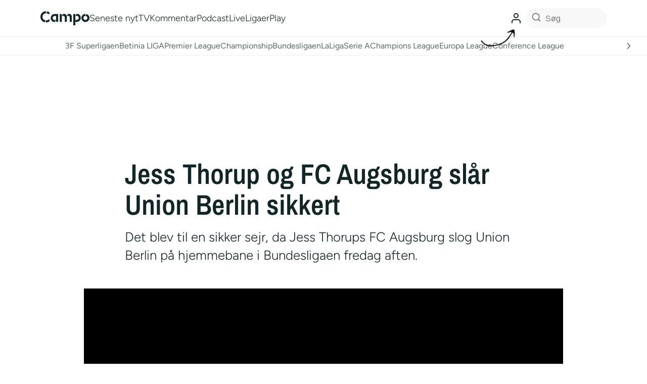

--- FILE ---
content_type: text/html; charset=UTF-8
request_url: https://campo.dk/2024/04/12/jess-thorup-og-augsburg-slaar-union-berlin-sikkert/
body_size: 85989
content:
<!DOCTYPE html>
<html lang="da-DK">
  <head>
    <meta name='robots' content='index, follow, max-image-preview:large, max-snippet:-1, max-video-preview:-1' />
          <!-- Google Tag Manager -->
          <script>(function(w,d,s,l,i){w[l]=w[l]||[];w[l].push({'gtm.start':
          new Date().getTime(),event:'gtm.js'});var f=d.getElementsByTagName(s)[0],
          j=d.createElement(s),dl=l!='dataLayer'?'&l='+l:'';j.async=true;j.src=
          'https://www.googletagmanager.com/gtm.js?id='+i+dl;f.parentNode.insertBefore(j,f);
          })(window,document,'script','dataLayer','GTM-N7N3CRZ');</script>
          <!-- End Google Tag Manager -->
        
	<!-- This site is optimized with the Yoast SEO plugin v26.7 - https://yoast.com/wordpress/plugins/seo/ -->
	<title>Jess Thorup og FC Augsburg slår Union Berlin 2-0</title>
	<meta name="description" content="Det blev til en sikker sejr for Jess Thorups tropper, da Union Berlin fredag aften lagde vejen forbi WWK Arena." />
	<link rel="canonical" href="https://campo.dk/2024/04/12/jess-thorup-og-augsburg-slaar-union-berlin-sikkert/" />
	<meta property="og:locale" content="da_DK" />
	<meta property="og:type" content="article" />
	<meta property="og:title" content="Jess Thorup og FC Augsburg slår Union Berlin sikkert" />
	<meta property="og:description" content="Det blev til en sikker sejr for Jess Thorups tropper, da Union Berlin fredag aften lagde vejen forbi WWK Arena." />
	<meta property="og:url" content="https://campo.dk/2024/04/12/jess-thorup-og-augsburg-slaar-union-berlin-sikkert/" />
	<meta property="og:site_name" content="Campo" />
	<meta property="article:published_time" content="2024-04-12T20:32:04+00:00" />
	<meta property="article:modified_time" content="2024-04-12T21:12:36+00:00" />
	<meta property="og:image" content="https://campo.dk/wp-content/uploads/2024/04/soccer-football-bundesliga-fc-augsburg-v-bayer-leverkusen-wwk-arena-germany-coach-jess-thorup-match-1200x630.jpg" />
	<meta property="og:image:width" content="1200" />
	<meta property="og:image:height" content="630" />
	<meta property="og:image:type" content="image/jpeg" />
	<meta name="author" content="Lukas Palm Eriksen" />
	<meta name="twitter:card" content="summary_large_image" />
	<meta name="twitter:label1" content="Skrevet af" />
	<meta name="twitter:data1" content="Lukas Palm Eriksen" />
	<meta name="twitter:label2" content="Estimeret læsetid" />
	<meta name="twitter:data2" content="2 minutter" />
	<script type="application/ld+json" class="yoast-schema-graph">{"@context":"https://schema.org","@graph":[{"@type":"NewsArticle","@id":"https://campo.dk/2024/04/12/jess-thorup-og-augsburg-slaar-union-berlin-sikkert/#article","isPartOf":{"@id":"https://campo.dk/2024/04/12/jess-thorup-og-augsburg-slaar-union-berlin-sikkert/"},"author":{"name":"Lukas Palm Eriksen","@id":"https://campo.dk/#/schema/person/72343ce62bf93300b762d652925beddf"},"headline":"Jess Thorup og FC Augsburg slår Union Berlin sikkert","datePublished":"2024-04-12T20:32:04+00:00","dateModified":"2024-04-12T21:12:36+00:00","mainEntityOfPage":{"@id":"https://campo.dk/2024/04/12/jess-thorup-og-augsburg-slaar-union-berlin-sikkert/"},"wordCount":188,"commentCount":0,"publisher":{"@id":"https://campo.dk/#organization"},"image":{"@id":"https://campo.dk/2024/04/12/jess-thorup-og-augsburg-slaar-union-berlin-sikkert/#primaryimage"},"thumbnailUrl":"https://campo.dk/wp-content/uploads/2024/04/soccer-football-bundesliga-fc-augsburg-v-bayer-leverkusen-wwk-arena-germany-coach-jess-thorup-match.jpg","keywords":["Union Berlin","Bundesliga","Jess Thorup","FC Augsburg"],"inLanguage":"da-DK","potentialAction":[{"@type":"CommentAction","name":"Comment","target":["https://campo.dk/2024/04/12/jess-thorup-og-augsburg-slaar-union-berlin-sikkert/#respond"]}]},{"@type":"WebPage","@id":"https://campo.dk/2024/04/12/jess-thorup-og-augsburg-slaar-union-berlin-sikkert/","url":"https://campo.dk/2024/04/12/jess-thorup-og-augsburg-slaar-union-berlin-sikkert/","name":"Jess Thorup og FC Augsburg slår Union Berlin 2-0","isPartOf":{"@id":"https://campo.dk/#website"},"primaryImageOfPage":{"@id":"https://campo.dk/2024/04/12/jess-thorup-og-augsburg-slaar-union-berlin-sikkert/#primaryimage"},"image":{"@id":"https://campo.dk/2024/04/12/jess-thorup-og-augsburg-slaar-union-berlin-sikkert/#primaryimage"},"thumbnailUrl":"https://campo.dk/wp-content/uploads/2024/04/soccer-football-bundesliga-fc-augsburg-v-bayer-leverkusen-wwk-arena-germany-coach-jess-thorup-match.jpg","datePublished":"2024-04-12T20:32:04+00:00","dateModified":"2024-04-12T21:12:36+00:00","description":"Det blev til en sikker sejr for Jess Thorups tropper, da Union Berlin fredag aften lagde vejen forbi WWK Arena.","breadcrumb":{"@id":"https://campo.dk/2024/04/12/jess-thorup-og-augsburg-slaar-union-berlin-sikkert/#breadcrumb"},"inLanguage":"da-DK","potentialAction":[{"@type":"ReadAction","target":["https://campo.dk/2024/04/12/jess-thorup-og-augsburg-slaar-union-berlin-sikkert/"]}]},{"@type":"ImageObject","inLanguage":"da-DK","@id":"https://campo.dk/2024/04/12/jess-thorup-og-augsburg-slaar-union-berlin-sikkert/#primaryimage","url":"https://campo.dk/wp-content/uploads/2024/04/soccer-football-bundesliga-fc-augsburg-v-bayer-leverkusen-wwk-arena-germany-coach-jess-thorup-match.jpg","contentUrl":"https://campo.dk/wp-content/uploads/2024/04/soccer-football-bundesliga-fc-augsburg-v-bayer-leverkusen-wwk-arena-germany-coach-jess-thorup-match.jpg","width":1920,"height":1355,"caption":"Foto: Leonhard Simon/Reuters/Ritzau Scanpix"},{"@type":"BreadcrumbList","@id":"https://campo.dk/2024/04/12/jess-thorup-og-augsburg-slaar-union-berlin-sikkert/#breadcrumb","itemListElement":[{"@type":"ListItem","position":1,"name":"Home","item":"https://campo.dk/"},{"@type":"ListItem","position":2,"name":"Nyheder","item":"https://campo.dk/nyheder/"},{"@type":"ListItem","position":3,"name":"Jess Thorup og FC Augsburg slår Union Berlin sikkert"}]},{"@type":"WebSite","@id":"https://campo.dk/#website","url":"https://campo.dk/","name":"Campo","description":"","publisher":{"@id":"https://campo.dk/#organization"},"potentialAction":[{"@type":"SearchAction","target":{"@type":"EntryPoint","urlTemplate":"https://campo.dk/?s={search_term_string}"},"query-input":{"@type":"PropertyValueSpecification","valueRequired":true,"valueName":"search_term_string"}}],"inLanguage":"da-DK"},{"@type":"Organization","@id":"https://campo.dk/#organization","name":"Campo.dk","url":"https://campo.dk/","logo":{"@type":"ImageObject","inLanguage":"da-DK","@id":"https://campo.dk/#/schema/logo/image/","url":"https://campo.dk/wp-content/uploads/2021/08/favicon.png","contentUrl":"https://campo.dk/wp-content/uploads/2021/08/favicon.png","width":1082,"height":1082,"caption":"Campo.dk"},"image":{"@id":"https://campo.dk/#/schema/logo/image/"}},{"@type":"Person","@id":"https://campo.dk/#/schema/person/72343ce62bf93300b762d652925beddf","name":"Lukas Palm Eriksen","image":{"@type":"ImageObject","inLanguage":"da-DK","@id":"https://campo.dk/#/schema/person/image/","url":"https://campo.dk/wp-content/uploads/2024/04/cropped-lukas-96x96.jpg","contentUrl":"https://campo.dk/wp-content/uploads/2024/04/cropped-lukas-96x96.jpg","caption":"Lukas Palm Eriksen"},"description":"Lukas er vokset op med fodbold og har en passion for de blå/gule fra Vestegnen – også selvom hans egen far holder med FCK og tog ham med i Parken hver søndag. Lukas følger såvel dansk som international fodbold tæt og har også en forkærlighed for Premier League – og især Liverpool. Interessen for Merseyside-klubben kom sig af den danske klippe Daniel Agger, så det gjorde da heller ikke noget, at netop Agger skiftede hjem til Vestegnen igen.","url":"https://campo.dk/author/lukas/"}]}</script>
	<!-- / Yoast SEO plugin. -->


<link rel='dns-prefetch' href='//cdn.jsdelivr.net' />
<link rel='dns-prefetch' href='//campo.dk' />
<script type="text/javascript" id="wpp-js" src="https://campo.dk/wp-content/plugins/wordpress-popular-posts/assets/js/wpp.min.js?ver=7.3.6" data-sampling="1" data-sampling-rate="10" data-api-url="https://campo.dk/wp-json/wordpress-popular-posts" data-post-id="381444" data-token="d64bb10f7d" data-lang="0" data-debug="0"></script>
        <script async src="https://securepubads.g.doubleclick.net/tag/js/gpt.js"></script>
        <script>
          window.googletag = window.googletag || {cmd: []};

          googletag.cmd.push(function() {
            /*
            var interstitialSlot = googletag.defineOutOfPageSlot('/21809957681,22582916309/campo/campo.dk/interstitial', googletag.enums.OutOfPageFormat.INTERSTITIAL);
            if (interstitialSlot) {
              interstitialSlot.addService(googletag.pubads());
              googletag.pubads().refresh([interstitialSlot]);
            }
            */
          });

          function isMobile() {
            return window.innerWidth <= 768;
          }

          function isDesktop() {
            return window.innerWidth >= 1024;
          }

          googletag.cmd.push(function() {
            try {
              // Desktop-only ads (≥1024px)
              if (isDesktop()) {
                googletag.defineSlot('/22582916309/Campo/billboard_1', [[930, 180], [970, 170]], 'div-gpt-ad-billboard_1').addService(googletag.pubads());
                googletag.defineSlot('/22582916309/Campo/billboard_2', [[728, 90], [930, 600], [970, 570], [930, 180], [970, 550]], 'div-gpt-ad-billboard_2').addService(googletag.pubads());
                googletag.defineSlot('/22582916309/Campo/billboard_3', [[728, 90], [930, 600], [970, 540], [930, 180], [970, 570]], 'div-gpt-ad-billboard_3').addService(googletag.pubads());
                googletag.defineSlot('/22582916309/Campo/billboard_4', [[728, 90], [930, 600], [970, 540], [930, 180], [970, 570]], 'div-gpt-ad-billboard_4').addService(googletag.pubads());
                googletag.defineSlot('/22582916309/Campo/billboard_4', [[728, 90], [930, 600], [970, 540], [930, 180], [970, 570]], 'div-gpt-ad-billboard_5').addService(googletag.pubads());
                googletag.defineSlot('/22582916309/Campo/billboard_4', [[728, 90], [930, 600], [970, 540], [930, 180], [970, 570]], 'div-gpt-ad-billboard_6').addService(googletag.pubads());
                googletag.defineSlot('/22582916309/Campo/billboard_4', [[728, 90], [930, 600], [970, 540], [930, 180], [970, 570]], 'div-gpt-ad-billboard_7').addService(googletag.pubads());
                googletag.defineSlot('/22582916309/Campo/billboard_4', [[728, 90], [930, 600], [970, 540], [930, 180], [970, 570]], 'div-gpt-ad-billboard_8').addService(googletag.pubads());
                googletag.defineSlot('/22582916309/Campo/billboard_4', [[728, 90], [930, 600], [970, 540], [930, 180], [970, 570]], 'div-gpt-ad-billboard_9').addService(googletag.pubads());
                googletag.defineSlot('/22582916309/Campo/billboard_4', [[728, 90], [930, 600], [970, 540], [930, 180], [970, 570]], 'div-gpt-ad-billboard_10').addService(googletag.pubads());
                googletag.defineSlot('/22582916309/Campo/sticky_1', [[160, 600], [300, 600]], 'div-gpt-ad-sticky_1').addService(googletag.pubads());
                googletag.defineSlot('/22582916309/Campo/sticky_2', [[300, 600], [160, 600]], 'div-gpt-ad-sticky_2').addService(googletag.pubads());
              }

              // Mobile-only ads (≤768px)
              if (isMobile()) {
                //googletag.defineSlot('/22582916309/Campo/mobile_1', [[320, 160], [300, 250], [300, 240], [300, 210], [320, 320]], 'div-gpt-ad-mobile_1').addService(googletag.pubads());
                googletag.defineSlot('/22582916309/Campo/mobile_1', [[320, 160], [300, 250], [300, 240], [300, 210], [320, 320]], 'div-gpt-ad-mobile_1').addService(googletag.pubads());
                googletag.defineSlot('/22582916309/Campo/mobile_2', [[300, 100], [300, 250], [300, 240], [320, 160], [300, 210], [320, 320]], 'div-gpt-ad-mobile_2').addService(googletag.pubads());
                googletag.defineSlot('/22582916309/Campo/mobile_3', [[320, 160], [320, 320], [300, 250], [300, 240], [300, 230]], 'div-gpt-ad-mobile_3').addService(googletag.pubads());
                googletag.defineSlot('/22582916309/Campo/mobile_4', [[320, 160], [320, 320], [300, 250], [300, 240], [300, 230]], 'div-gpt-ad-mobile_4').addService(googletag.pubads());
                googletag.defineSlot('/22582916309/Campo/mobile_5', [[320, 160], [320, 320], [300, 250], [300, 240], [300, 230]], 'div-gpt-ad-mobile_5').addService(googletag.pubads());
                googletag.defineSlot('/22582916309/Campo/mobile_6', ['fluid', [320, 320]], 'div-gpt-ad-mobile_6').addService(googletag.pubads());
                googletag.defineSlot('/22582916309/Campo/mobile_4', [[320, 160], [320, 320], [300, 250], [300, 240], [300, 230]], 'div-gpt-ad-mobile_7').addService(googletag.pubads());
                googletag.defineSlot('/22582916309/Campo/mobile_4', [[320, 160], [320, 320], [300, 250], [300, 240], [300, 230]], 'div-gpt-ad-mobile_8').addService(googletag.pubads());
                googletag.defineSlot('/22582916309/Campo/mobile_4', [[320, 160], [320, 320], [300, 250], [300, 240], [300, 230]], 'div-gpt-ad-mobile_9').addService(googletag.pubads());
                googletag.defineSlot('/22582916309/Campo/mobile_4', [[320, 160], [320, 320], [300, 250], [300, 240], [300, 230]], 'div-gpt-ad-mobile_10').addService(googletag.pubads())
                googletag.defineSlot('/22582916309/Campo/topscroll_mobile', [[1, 1], [1, 2], [300, 220]], 'div-gpt-ad-topscroll_mobile').addService(googletag.pubads());
              }

              // Tablet & Desktop ads (>768px)
              if (!isMobile()) {
                googletag.defineSlot('/22582916309/Campo/rectangle_1', [300, 250], 'div-gpt-ad-rectangle_1').addService(googletag.pubads());
                googletag.defineSlot('/22582916309/Campo/rectangle_2', [300, 250], 'div-gpt-ad-rectangle_2').addService(googletag.pubads());
                googletag.defineSlot('/22582916309/Campo/rectangle_3', [300, 250], 'div-gpt-ad-rectangle_3').addService(googletag.pubads());
                googletag.defineSlot('/22582916309/Campo/rectangle_4', [300, 250], 'div-gpt-ad-rectangle_4').addService(googletag.pubads());
                googletag.defineSlot('/22582916309/Campo/sidebar_1', [300, 250], 'div-gpt-ad-sidebar_1').addService(googletag.pubads());
                googletag.defineSlot('/22582916309/Campo/sidebar_2', [300, 250], 'div-gpt-ad-sidebar_2').addService(googletag.pubads());
                googletag.defineSlot('/22582916309/Campo/sidebar_3', [300, 250], 'div-gpt-ad-sidebar_3').addService(googletag.pubads());
                googletag.defineSlot('/22582916309/Campo/topscroll_desktop', [[1, 1], [1, 2]], 'div-gpt-ad-topscroll_desktop').addService(googletag.pubads());
              }

              // Replaced by STEP
              // googletag.defineOutOfPageSlot('/22582916309/Campo/interstitial', googletag.enums.OutOfPageFormat.INTERSTITIAL).addService(googletag.pubads());

              googletag.pubads().enableSingleRequest();
              googletag.enableServices();
            } catch (error) {
              console.error('Error initializing ads:', error);
            }
          });

          /*
          window.addEventListener('resize', function() {
            googletag.cmd.push(function() {
              googletag.pubads().refresh();
            });
          });
          */
        </script>
        <link rel="alternate" title="oEmbed (JSON)" type="application/json+oembed" href="https://campo.dk/wp-json/oembed/1.0/embed?url=https%3A%2F%2Fcampo.dk%2F2024%2F04%2F12%2Fjess-thorup-og-augsburg-slaar-union-berlin-sikkert%2F" />
<link rel="alternate" title="oEmbed (XML)" type="text/xml+oembed" href="https://campo.dk/wp-json/oembed/1.0/embed?url=https%3A%2F%2Fcampo.dk%2F2024%2F04%2F12%2Fjess-thorup-og-augsburg-slaar-union-berlin-sikkert%2F&#038;format=xml" />
<style id='wp-img-auto-sizes-contain-inline-css' type='text/css'>
img:is([sizes=auto i],[sizes^="auto," i]){contain-intrinsic-size:3000px 1500px}
/*# sourceURL=wp-img-auto-sizes-contain-inline-css */
</style>
<style id='wp-block-library-inline-css' type='text/css'>
:root{--wp-block-synced-color:#7a00df;--wp-block-synced-color--rgb:122,0,223;--wp-bound-block-color:var(--wp-block-synced-color);--wp-editor-canvas-background:#ddd;--wp-admin-theme-color:#007cba;--wp-admin-theme-color--rgb:0,124,186;--wp-admin-theme-color-darker-10:#006ba1;--wp-admin-theme-color-darker-10--rgb:0,107,160.5;--wp-admin-theme-color-darker-20:#005a87;--wp-admin-theme-color-darker-20--rgb:0,90,135;--wp-admin-border-width-focus:2px}@media (min-resolution:192dpi){:root{--wp-admin-border-width-focus:1.5px}}.wp-element-button{cursor:pointer}:root .has-very-light-gray-background-color{background-color:#eee}:root .has-very-dark-gray-background-color{background-color:#313131}:root .has-very-light-gray-color{color:#eee}:root .has-very-dark-gray-color{color:#313131}:root .has-vivid-green-cyan-to-vivid-cyan-blue-gradient-background{background:linear-gradient(135deg,#00d084,#0693e3)}:root .has-purple-crush-gradient-background{background:linear-gradient(135deg,#34e2e4,#4721fb 50%,#ab1dfe)}:root .has-hazy-dawn-gradient-background{background:linear-gradient(135deg,#faaca8,#dad0ec)}:root .has-subdued-olive-gradient-background{background:linear-gradient(135deg,#fafae1,#67a671)}:root .has-atomic-cream-gradient-background{background:linear-gradient(135deg,#fdd79a,#004a59)}:root .has-nightshade-gradient-background{background:linear-gradient(135deg,#330968,#31cdcf)}:root .has-midnight-gradient-background{background:linear-gradient(135deg,#020381,#2874fc)}:root{--wp--preset--font-size--normal:16px;--wp--preset--font-size--huge:42px}.has-regular-font-size{font-size:1em}.has-larger-font-size{font-size:2.625em}.has-normal-font-size{font-size:var(--wp--preset--font-size--normal)}.has-huge-font-size{font-size:var(--wp--preset--font-size--huge)}.has-text-align-center{text-align:center}.has-text-align-left{text-align:left}.has-text-align-right{text-align:right}.has-fit-text{white-space:nowrap!important}#end-resizable-editor-section{display:none}.aligncenter{clear:both}.items-justified-left{justify-content:flex-start}.items-justified-center{justify-content:center}.items-justified-right{justify-content:flex-end}.items-justified-space-between{justify-content:space-between}.screen-reader-text{border:0;clip-path:inset(50%);height:1px;margin:-1px;overflow:hidden;padding:0;position:absolute;width:1px;word-wrap:normal!important}.screen-reader-text:focus{background-color:#ddd;clip-path:none;color:#444;display:block;font-size:1em;height:auto;left:5px;line-height:normal;padding:15px 23px 14px;text-decoration:none;top:5px;width:auto;z-index:100000}html :where(.has-border-color){border-style:solid}html :where([style*=border-top-color]){border-top-style:solid}html :where([style*=border-right-color]){border-right-style:solid}html :where([style*=border-bottom-color]){border-bottom-style:solid}html :where([style*=border-left-color]){border-left-style:solid}html :where([style*=border-width]){border-style:solid}html :where([style*=border-top-width]){border-top-style:solid}html :where([style*=border-right-width]){border-right-style:solid}html :where([style*=border-bottom-width]){border-bottom-style:solid}html :where([style*=border-left-width]){border-left-style:solid}html :where(img[class*=wp-image-]){height:auto;max-width:100%}:where(figure){margin:0 0 1em}html :where(.is-position-sticky){--wp-admin--admin-bar--position-offset:var(--wp-admin--admin-bar--height,0px)}@media screen and (max-width:600px){html :where(.is-position-sticky){--wp-admin--admin-bar--position-offset:0px}}

/*# sourceURL=wp-block-library-inline-css */
</style><style id='wp-block-post-excerpt-inline-css' type='text/css'>
:where(.wp-block-post-excerpt){box-sizing:border-box;margin-bottom:var(--wp--style--block-gap);margin-top:var(--wp--style--block-gap)}.wp-block-post-excerpt__excerpt{margin-bottom:0;margin-top:0}.wp-block-post-excerpt__more-text{margin-bottom:0;margin-top:var(--wp--style--block-gap)}.wp-block-post-excerpt__more-link{display:inline-block}
/*# sourceURL=https://campo.dk/wp-includes/blocks/post-excerpt/style.min.css */
</style>
<style id='wp-block-post-featured-image-inline-css' type='text/css'>
.wp-block-post-featured-image{margin-left:0;margin-right:0}.wp-block-post-featured-image a{display:block;height:100%}.wp-block-post-featured-image :where(img){box-sizing:border-box;height:auto;max-width:100%;vertical-align:bottom;width:100%}.wp-block-post-featured-image.alignfull img,.wp-block-post-featured-image.alignwide img{width:100%}.wp-block-post-featured-image .wp-block-post-featured-image__overlay.has-background-dim{background-color:#000;inset:0;position:absolute}.wp-block-post-featured-image{position:relative}.wp-block-post-featured-image .wp-block-post-featured-image__overlay.has-background-gradient{background-color:initial}.wp-block-post-featured-image .wp-block-post-featured-image__overlay.has-background-dim-0{opacity:0}.wp-block-post-featured-image .wp-block-post-featured-image__overlay.has-background-dim-10{opacity:.1}.wp-block-post-featured-image .wp-block-post-featured-image__overlay.has-background-dim-20{opacity:.2}.wp-block-post-featured-image .wp-block-post-featured-image__overlay.has-background-dim-30{opacity:.3}.wp-block-post-featured-image .wp-block-post-featured-image__overlay.has-background-dim-40{opacity:.4}.wp-block-post-featured-image .wp-block-post-featured-image__overlay.has-background-dim-50{opacity:.5}.wp-block-post-featured-image .wp-block-post-featured-image__overlay.has-background-dim-60{opacity:.6}.wp-block-post-featured-image .wp-block-post-featured-image__overlay.has-background-dim-70{opacity:.7}.wp-block-post-featured-image .wp-block-post-featured-image__overlay.has-background-dim-80{opacity:.8}.wp-block-post-featured-image .wp-block-post-featured-image__overlay.has-background-dim-90{opacity:.9}.wp-block-post-featured-image .wp-block-post-featured-image__overlay.has-background-dim-100{opacity:1}.wp-block-post-featured-image:where(.alignleft,.alignright){width:100%}
/*# sourceURL=https://campo.dk/wp-includes/blocks/post-featured-image/style.min.css */
</style>
<style id='wp-block-post-title-inline-css' type='text/css'>
.wp-block-post-title{box-sizing:border-box;word-break:break-word}.wp-block-post-title :where(a){display:inline-block;font-family:inherit;font-size:inherit;font-style:inherit;font-weight:inherit;letter-spacing:inherit;line-height:inherit;text-decoration:inherit}
/*# sourceURL=https://campo.dk/wp-includes/blocks/post-title/style.min.css */
</style>
<style id='wp-block-group-inline-css' type='text/css'>
.wp-block-group{box-sizing:border-box}:where(.wp-block-group.wp-block-group-is-layout-constrained){position:relative}
/*# sourceURL=https://campo.dk/wp-includes/blocks/group/style.min.css */
</style>
<style id='wp-block-paragraph-inline-css' type='text/css'>
.is-small-text{font-size:.875em}.is-regular-text{font-size:1em}.is-large-text{font-size:2.25em}.is-larger-text{font-size:3em}.has-drop-cap:not(:focus):first-letter{float:left;font-size:8.4em;font-style:normal;font-weight:100;line-height:.68;margin:.05em .1em 0 0;text-transform:uppercase}body.rtl .has-drop-cap:not(:focus):first-letter{float:none;margin-left:.1em}p.has-drop-cap.has-background{overflow:hidden}:root :where(p.has-background){padding:1.25em 2.375em}:where(p.has-text-color:not(.has-link-color)) a{color:inherit}p.has-text-align-left[style*="writing-mode:vertical-lr"],p.has-text-align-right[style*="writing-mode:vertical-rl"]{rotate:180deg}
/*# sourceURL=https://campo.dk/wp-includes/blocks/paragraph/style.min.css */
</style>
<style id='wp-block-social-links-inline-css' type='text/css'>
.wp-block-social-links{background:none;box-sizing:border-box;margin-left:0;padding-left:0;padding-right:0;text-indent:0}.wp-block-social-links .wp-social-link a,.wp-block-social-links .wp-social-link a:hover{border-bottom:0;box-shadow:none;text-decoration:none}.wp-block-social-links .wp-social-link svg{height:1em;width:1em}.wp-block-social-links .wp-social-link span:not(.screen-reader-text){font-size:.65em;margin-left:.5em;margin-right:.5em}.wp-block-social-links.has-small-icon-size{font-size:16px}.wp-block-social-links,.wp-block-social-links.has-normal-icon-size{font-size:24px}.wp-block-social-links.has-large-icon-size{font-size:36px}.wp-block-social-links.has-huge-icon-size{font-size:48px}.wp-block-social-links.aligncenter{display:flex;justify-content:center}.wp-block-social-links.alignright{justify-content:flex-end}.wp-block-social-link{border-radius:9999px;display:block}@media not (prefers-reduced-motion){.wp-block-social-link{transition:transform .1s ease}}.wp-block-social-link{height:auto}.wp-block-social-link a{align-items:center;display:flex;line-height:0}.wp-block-social-link:hover{transform:scale(1.1)}.wp-block-social-links .wp-block-social-link.wp-social-link{display:inline-block;margin:0;padding:0}.wp-block-social-links .wp-block-social-link.wp-social-link .wp-block-social-link-anchor,.wp-block-social-links .wp-block-social-link.wp-social-link .wp-block-social-link-anchor svg,.wp-block-social-links .wp-block-social-link.wp-social-link .wp-block-social-link-anchor:active,.wp-block-social-links .wp-block-social-link.wp-social-link .wp-block-social-link-anchor:hover,.wp-block-social-links .wp-block-social-link.wp-social-link .wp-block-social-link-anchor:visited{color:currentColor;fill:currentColor}:where(.wp-block-social-links:not(.is-style-logos-only)) .wp-social-link{background-color:#f0f0f0;color:#444}:where(.wp-block-social-links:not(.is-style-logos-only)) .wp-social-link-amazon{background-color:#f90;color:#fff}:where(.wp-block-social-links:not(.is-style-logos-only)) .wp-social-link-bandcamp{background-color:#1ea0c3;color:#fff}:where(.wp-block-social-links:not(.is-style-logos-only)) .wp-social-link-behance{background-color:#0757fe;color:#fff}:where(.wp-block-social-links:not(.is-style-logos-only)) .wp-social-link-bluesky{background-color:#0a7aff;color:#fff}:where(.wp-block-social-links:not(.is-style-logos-only)) .wp-social-link-codepen{background-color:#1e1f26;color:#fff}:where(.wp-block-social-links:not(.is-style-logos-only)) .wp-social-link-deviantart{background-color:#02e49b;color:#fff}:where(.wp-block-social-links:not(.is-style-logos-only)) .wp-social-link-discord{background-color:#5865f2;color:#fff}:where(.wp-block-social-links:not(.is-style-logos-only)) .wp-social-link-dribbble{background-color:#e94c89;color:#fff}:where(.wp-block-social-links:not(.is-style-logos-only)) .wp-social-link-dropbox{background-color:#4280ff;color:#fff}:where(.wp-block-social-links:not(.is-style-logos-only)) .wp-social-link-etsy{background-color:#f45800;color:#fff}:where(.wp-block-social-links:not(.is-style-logos-only)) .wp-social-link-facebook{background-color:#0866ff;color:#fff}:where(.wp-block-social-links:not(.is-style-logos-only)) .wp-social-link-fivehundredpx{background-color:#000;color:#fff}:where(.wp-block-social-links:not(.is-style-logos-only)) .wp-social-link-flickr{background-color:#0461dd;color:#fff}:where(.wp-block-social-links:not(.is-style-logos-only)) .wp-social-link-foursquare{background-color:#e65678;color:#fff}:where(.wp-block-social-links:not(.is-style-logos-only)) .wp-social-link-github{background-color:#24292d;color:#fff}:where(.wp-block-social-links:not(.is-style-logos-only)) .wp-social-link-goodreads{background-color:#eceadd;color:#382110}:where(.wp-block-social-links:not(.is-style-logos-only)) .wp-social-link-google{background-color:#ea4434;color:#fff}:where(.wp-block-social-links:not(.is-style-logos-only)) .wp-social-link-gravatar{background-color:#1d4fc4;color:#fff}:where(.wp-block-social-links:not(.is-style-logos-only)) .wp-social-link-instagram{background-color:#f00075;color:#fff}:where(.wp-block-social-links:not(.is-style-logos-only)) .wp-social-link-lastfm{background-color:#e21b24;color:#fff}:where(.wp-block-social-links:not(.is-style-logos-only)) .wp-social-link-linkedin{background-color:#0d66c2;color:#fff}:where(.wp-block-social-links:not(.is-style-logos-only)) .wp-social-link-mastodon{background-color:#3288d4;color:#fff}:where(.wp-block-social-links:not(.is-style-logos-only)) .wp-social-link-medium{background-color:#000;color:#fff}:where(.wp-block-social-links:not(.is-style-logos-only)) .wp-social-link-meetup{background-color:#f6405f;color:#fff}:where(.wp-block-social-links:not(.is-style-logos-only)) .wp-social-link-patreon{background-color:#000;color:#fff}:where(.wp-block-social-links:not(.is-style-logos-only)) .wp-social-link-pinterest{background-color:#e60122;color:#fff}:where(.wp-block-social-links:not(.is-style-logos-only)) .wp-social-link-pocket{background-color:#ef4155;color:#fff}:where(.wp-block-social-links:not(.is-style-logos-only)) .wp-social-link-reddit{background-color:#ff4500;color:#fff}:where(.wp-block-social-links:not(.is-style-logos-only)) .wp-social-link-skype{background-color:#0478d7;color:#fff}:where(.wp-block-social-links:not(.is-style-logos-only)) .wp-social-link-snapchat{background-color:#fefc00;color:#fff;stroke:#000}:where(.wp-block-social-links:not(.is-style-logos-only)) .wp-social-link-soundcloud{background-color:#ff5600;color:#fff}:where(.wp-block-social-links:not(.is-style-logos-only)) .wp-social-link-spotify{background-color:#1bd760;color:#fff}:where(.wp-block-social-links:not(.is-style-logos-only)) .wp-social-link-telegram{background-color:#2aabee;color:#fff}:where(.wp-block-social-links:not(.is-style-logos-only)) .wp-social-link-threads{background-color:#000;color:#fff}:where(.wp-block-social-links:not(.is-style-logos-only)) .wp-social-link-tiktok{background-color:#000;color:#fff}:where(.wp-block-social-links:not(.is-style-logos-only)) .wp-social-link-tumblr{background-color:#011835;color:#fff}:where(.wp-block-social-links:not(.is-style-logos-only)) .wp-social-link-twitch{background-color:#6440a4;color:#fff}:where(.wp-block-social-links:not(.is-style-logos-only)) .wp-social-link-twitter{background-color:#1da1f2;color:#fff}:where(.wp-block-social-links:not(.is-style-logos-only)) .wp-social-link-vimeo{background-color:#1eb7ea;color:#fff}:where(.wp-block-social-links:not(.is-style-logos-only)) .wp-social-link-vk{background-color:#4680c2;color:#fff}:where(.wp-block-social-links:not(.is-style-logos-only)) .wp-social-link-wordpress{background-color:#3499cd;color:#fff}:where(.wp-block-social-links:not(.is-style-logos-only)) .wp-social-link-whatsapp{background-color:#25d366;color:#fff}:where(.wp-block-social-links:not(.is-style-logos-only)) .wp-social-link-x{background-color:#000;color:#fff}:where(.wp-block-social-links:not(.is-style-logos-only)) .wp-social-link-yelp{background-color:#d32422;color:#fff}:where(.wp-block-social-links:not(.is-style-logos-only)) .wp-social-link-youtube{background-color:red;color:#fff}:where(.wp-block-social-links.is-style-logos-only) .wp-social-link{background:none}:where(.wp-block-social-links.is-style-logos-only) .wp-social-link svg{height:1.25em;width:1.25em}:where(.wp-block-social-links.is-style-logos-only) .wp-social-link-amazon{color:#f90}:where(.wp-block-social-links.is-style-logos-only) .wp-social-link-bandcamp{color:#1ea0c3}:where(.wp-block-social-links.is-style-logos-only) .wp-social-link-behance{color:#0757fe}:where(.wp-block-social-links.is-style-logos-only) .wp-social-link-bluesky{color:#0a7aff}:where(.wp-block-social-links.is-style-logos-only) .wp-social-link-codepen{color:#1e1f26}:where(.wp-block-social-links.is-style-logos-only) .wp-social-link-deviantart{color:#02e49b}:where(.wp-block-social-links.is-style-logos-only) .wp-social-link-discord{color:#5865f2}:where(.wp-block-social-links.is-style-logos-only) .wp-social-link-dribbble{color:#e94c89}:where(.wp-block-social-links.is-style-logos-only) .wp-social-link-dropbox{color:#4280ff}:where(.wp-block-social-links.is-style-logos-only) .wp-social-link-etsy{color:#f45800}:where(.wp-block-social-links.is-style-logos-only) .wp-social-link-facebook{color:#0866ff}:where(.wp-block-social-links.is-style-logos-only) .wp-social-link-fivehundredpx{color:#000}:where(.wp-block-social-links.is-style-logos-only) .wp-social-link-flickr{color:#0461dd}:where(.wp-block-social-links.is-style-logos-only) .wp-social-link-foursquare{color:#e65678}:where(.wp-block-social-links.is-style-logos-only) .wp-social-link-github{color:#24292d}:where(.wp-block-social-links.is-style-logos-only) .wp-social-link-goodreads{color:#382110}:where(.wp-block-social-links.is-style-logos-only) .wp-social-link-google{color:#ea4434}:where(.wp-block-social-links.is-style-logos-only) .wp-social-link-gravatar{color:#1d4fc4}:where(.wp-block-social-links.is-style-logos-only) .wp-social-link-instagram{color:#f00075}:where(.wp-block-social-links.is-style-logos-only) .wp-social-link-lastfm{color:#e21b24}:where(.wp-block-social-links.is-style-logos-only) .wp-social-link-linkedin{color:#0d66c2}:where(.wp-block-social-links.is-style-logos-only) .wp-social-link-mastodon{color:#3288d4}:where(.wp-block-social-links.is-style-logos-only) .wp-social-link-medium{color:#000}:where(.wp-block-social-links.is-style-logos-only) .wp-social-link-meetup{color:#f6405f}:where(.wp-block-social-links.is-style-logos-only) .wp-social-link-patreon{color:#000}:where(.wp-block-social-links.is-style-logos-only) .wp-social-link-pinterest{color:#e60122}:where(.wp-block-social-links.is-style-logos-only) .wp-social-link-pocket{color:#ef4155}:where(.wp-block-social-links.is-style-logos-only) .wp-social-link-reddit{color:#ff4500}:where(.wp-block-social-links.is-style-logos-only) .wp-social-link-skype{color:#0478d7}:where(.wp-block-social-links.is-style-logos-only) .wp-social-link-snapchat{color:#fff;stroke:#000}:where(.wp-block-social-links.is-style-logos-only) .wp-social-link-soundcloud{color:#ff5600}:where(.wp-block-social-links.is-style-logos-only) .wp-social-link-spotify{color:#1bd760}:where(.wp-block-social-links.is-style-logos-only) .wp-social-link-telegram{color:#2aabee}:where(.wp-block-social-links.is-style-logos-only) .wp-social-link-threads{color:#000}:where(.wp-block-social-links.is-style-logos-only) .wp-social-link-tiktok{color:#000}:where(.wp-block-social-links.is-style-logos-only) .wp-social-link-tumblr{color:#011835}:where(.wp-block-social-links.is-style-logos-only) .wp-social-link-twitch{color:#6440a4}:where(.wp-block-social-links.is-style-logos-only) .wp-social-link-twitter{color:#1da1f2}:where(.wp-block-social-links.is-style-logos-only) .wp-social-link-vimeo{color:#1eb7ea}:where(.wp-block-social-links.is-style-logos-only) .wp-social-link-vk{color:#4680c2}:where(.wp-block-social-links.is-style-logos-only) .wp-social-link-whatsapp{color:#25d366}:where(.wp-block-social-links.is-style-logos-only) .wp-social-link-wordpress{color:#3499cd}:where(.wp-block-social-links.is-style-logos-only) .wp-social-link-x{color:#000}:where(.wp-block-social-links.is-style-logos-only) .wp-social-link-yelp{color:#d32422}:where(.wp-block-social-links.is-style-logos-only) .wp-social-link-youtube{color:red}.wp-block-social-links.is-style-pill-shape .wp-social-link{width:auto}:root :where(.wp-block-social-links .wp-social-link a){padding:.25em}:root :where(.wp-block-social-links.is-style-logos-only .wp-social-link a){padding:0}:root :where(.wp-block-social-links.is-style-pill-shape .wp-social-link a){padding-left:.6666666667em;padding-right:.6666666667em}.wp-block-social-links:not(.has-icon-color):not(.has-icon-background-color) .wp-social-link-snapchat .wp-block-social-link-label{color:#000}
/*# sourceURL=https://campo.dk/wp-includes/blocks/social-links/style.min.css */
</style>
<style id='global-styles-inline-css' type='text/css'>
:root{--wp--preset--aspect-ratio--square: 1;--wp--preset--aspect-ratio--4-3: 4/3;--wp--preset--aspect-ratio--3-4: 3/4;--wp--preset--aspect-ratio--3-2: 3/2;--wp--preset--aspect-ratio--2-3: 2/3;--wp--preset--aspect-ratio--16-9: 16/9;--wp--preset--aspect-ratio--9-16: 9/16;--wp--preset--color--black: #000000;--wp--preset--color--cyan-bluish-gray: #abb8c3;--wp--preset--color--white: #ffffff;--wp--preset--color--pale-pink: #f78da7;--wp--preset--color--vivid-red: #cf2e2e;--wp--preset--color--luminous-vivid-orange: #ff6900;--wp--preset--color--luminous-vivid-amber: #fcb900;--wp--preset--color--light-green-cyan: #7bdcb5;--wp--preset--color--vivid-green-cyan: #00d084;--wp--preset--color--pale-cyan-blue: #8ed1fc;--wp--preset--color--vivid-cyan-blue: #0693e3;--wp--preset--color--vivid-purple: #9b51e0;--wp--preset--color--primary: var(--color-text-primary,#122527);--wp--preset--color--secondary: var(--color-text-secondary,#5c686a);--wp--preset--color--background-subtle: var(--color-background-subtle,#f9f9f9);--wp--preset--color--background-prominent: var(--color-background-prominent,#e9ebeb);--wp--preset--color--breaking: var(--color-secondary-yellow-400,#FFE837);--wp--preset--gradient--vivid-cyan-blue-to-vivid-purple: linear-gradient(135deg,rgb(6,147,227) 0%,rgb(155,81,224) 100%);--wp--preset--gradient--light-green-cyan-to-vivid-green-cyan: linear-gradient(135deg,rgb(122,220,180) 0%,rgb(0,208,130) 100%);--wp--preset--gradient--luminous-vivid-amber-to-luminous-vivid-orange: linear-gradient(135deg,rgb(252,185,0) 0%,rgb(255,105,0) 100%);--wp--preset--gradient--luminous-vivid-orange-to-vivid-red: linear-gradient(135deg,rgb(255,105,0) 0%,rgb(207,46,46) 100%);--wp--preset--gradient--very-light-gray-to-cyan-bluish-gray: linear-gradient(135deg,rgb(238,238,238) 0%,rgb(169,184,195) 100%);--wp--preset--gradient--cool-to-warm-spectrum: linear-gradient(135deg,rgb(74,234,220) 0%,rgb(151,120,209) 20%,rgb(207,42,186) 40%,rgb(238,44,130) 60%,rgb(251,105,98) 80%,rgb(254,248,76) 100%);--wp--preset--gradient--blush-light-purple: linear-gradient(135deg,rgb(255,206,236) 0%,rgb(152,150,240) 100%);--wp--preset--gradient--blush-bordeaux: linear-gradient(135deg,rgb(254,205,165) 0%,rgb(254,45,45) 50%,rgb(107,0,62) 100%);--wp--preset--gradient--luminous-dusk: linear-gradient(135deg,rgb(255,203,112) 0%,rgb(199,81,192) 50%,rgb(65,88,208) 100%);--wp--preset--gradient--pale-ocean: linear-gradient(135deg,rgb(255,245,203) 0%,rgb(182,227,212) 50%,rgb(51,167,181) 100%);--wp--preset--gradient--electric-grass: linear-gradient(135deg,rgb(202,248,128) 0%,rgb(113,206,126) 100%);--wp--preset--gradient--midnight: linear-gradient(135deg,rgb(2,3,129) 0%,rgb(40,116,252) 100%);--wp--preset--font-size--small: 13px;--wp--preset--font-size--medium: 20px;--wp--preset--font-size--large: 36px;--wp--preset--font-size--x-large: 42px;--wp--preset--font-size--regular: 16px;--wp--preset--spacing--20: 0.44rem;--wp--preset--spacing--30: 0.67rem;--wp--preset--spacing--40: 1rem;--wp--preset--spacing--50: 1.5rem;--wp--preset--spacing--60: 2.25rem;--wp--preset--spacing--70: 3.38rem;--wp--preset--spacing--80: 5.06rem;--wp--preset--shadow--natural: 6px 6px 9px rgba(0, 0, 0, 0.2);--wp--preset--shadow--deep: 12px 12px 50px rgba(0, 0, 0, 0.4);--wp--preset--shadow--sharp: 6px 6px 0px rgba(0, 0, 0, 0.2);--wp--preset--shadow--outlined: 6px 6px 0px -3px rgb(255, 255, 255), 6px 6px rgb(0, 0, 0);--wp--preset--shadow--crisp: 6px 6px 0px rgb(0, 0, 0);--wp--custom--text-max-width: 624px;--wp--custom--spacing-soft-hard: clamp(calc(32 * var(--minfactor)),calc(32 * 1px + (40 - 32) * ((var(--viewport-width) - (402 * 1px)) / (786 - 402))),calc(40 * 1px));;--wp--custom--spacing-soft-normal: clamp(calc(32 * var(--minfactor)),calc(32 * 1px + (40 - 32) * ((var(--viewport-width) - (402 * 1px)) / (786 - 402))),calc(40 * 1px));;--wp--custom--spacing-soft-soft: 0px;--wp--custom--spacing-normal-hard: clamp(calc(32 * var(--minfactor)),calc(32 * 1px + (40 - 32) * ((var(--viewport-width) - (402 * 1px)) / (786 - 402))),calc(40 * 1px));;--wp--custom--spacing-normal-normal: clamp(calc(32 * var(--minfactor)),calc(32 * 1px + (40 - 32) * ((var(--viewport-width) - (402 * 1px)) / (786 - 402))),calc(40 * 1px));;--wp--custom--spacing-normal-soft: clamp(calc(32 * var(--minfactor)),calc(32 * 1px + (40 - 32) * ((var(--viewport-width) - (402 * 1px)) / (786 - 402))),calc(40 * 1px));;--wp--custom--spacing-hard-hard: 0px;--wp--custom--spacing-hard-normal: clamp(calc(32 * var(--minfactor)),calc(32 * 1px + (40 - 32) * ((var(--viewport-width) - (402 * 1px)) / (786 - 402))),calc(40 * 1px));;--wp--custom--spacing-hard-soft: clamp(calc(32 * var(--minfactor)),calc(32 * 1px + (40 - 32) * ((var(--viewport-width) - (402 * 1px)) / (786 - 402))),calc(40 * 1px));;}:root { --wp--style--global--content-size: 786px;--wp--style--global--wide-size: 948px; }:where(body) { margin: 0; }.wp-site-blocks > .alignleft { float: left; margin-right: 2em; }.wp-site-blocks > .alignright { float: right; margin-left: 2em; }.wp-site-blocks > .aligncenter { justify-content: center; margin-left: auto; margin-right: auto; }:where(.is-layout-flex){gap: 0.5em;}:where(.is-layout-grid){gap: 0.5em;}.is-layout-flow > .alignleft{float: left;margin-inline-start: 0;margin-inline-end: 2em;}.is-layout-flow > .alignright{float: right;margin-inline-start: 2em;margin-inline-end: 0;}.is-layout-flow > .aligncenter{margin-left: auto !important;margin-right: auto !important;}.is-layout-constrained > .alignleft{float: left;margin-inline-start: 0;margin-inline-end: 2em;}.is-layout-constrained > .alignright{float: right;margin-inline-start: 2em;margin-inline-end: 0;}.is-layout-constrained > .aligncenter{margin-left: auto !important;margin-right: auto !important;}.is-layout-constrained > :where(:not(.alignleft):not(.alignright):not(.alignfull)){max-width: var(--wp--style--global--content-size);margin-left: auto !important;margin-right: auto !important;}.is-layout-constrained > .alignwide{max-width: var(--wp--style--global--wide-size);}body .is-layout-flex{display: flex;}.is-layout-flex{flex-wrap: wrap;align-items: center;}.is-layout-flex > :is(*, div){margin: 0;}body .is-layout-grid{display: grid;}.is-layout-grid > :is(*, div){margin: 0;}body{background-color: var(--color-background-default);color: var(--color-text-primary);font-size: var(--wp--preset--font-size--regular);line-height: 1.4;padding-top: 0px;padding-right: 0px;padding-bottom: 0px;padding-left: 0px;}a:where(:not(.wp-element-button)){color: var(--wp--preset--color--primary);text-decoration: underline;}:root :where(.wp-element-button, .wp-block-button__link){background-color: #32373c;border-width: 0;color: #fff;font-family: inherit;font-size: inherit;font-style: inherit;font-weight: inherit;letter-spacing: inherit;line-height: inherit;padding-top: calc(0.667em + 2px);padding-right: calc(1.333em + 2px);padding-bottom: calc(0.667em + 2px);padding-left: calc(1.333em + 2px);text-decoration: none;text-transform: inherit;}.has-black-color{color: var(--wp--preset--color--black) !important;}.has-cyan-bluish-gray-color{color: var(--wp--preset--color--cyan-bluish-gray) !important;}.has-white-color{color: var(--wp--preset--color--white) !important;}.has-pale-pink-color{color: var(--wp--preset--color--pale-pink) !important;}.has-vivid-red-color{color: var(--wp--preset--color--vivid-red) !important;}.has-luminous-vivid-orange-color{color: var(--wp--preset--color--luminous-vivid-orange) !important;}.has-luminous-vivid-amber-color{color: var(--wp--preset--color--luminous-vivid-amber) !important;}.has-light-green-cyan-color{color: var(--wp--preset--color--light-green-cyan) !important;}.has-vivid-green-cyan-color{color: var(--wp--preset--color--vivid-green-cyan) !important;}.has-pale-cyan-blue-color{color: var(--wp--preset--color--pale-cyan-blue) !important;}.has-vivid-cyan-blue-color{color: var(--wp--preset--color--vivid-cyan-blue) !important;}.has-vivid-purple-color{color: var(--wp--preset--color--vivid-purple) !important;}.has-primary-color{color: var(--wp--preset--color--primary) !important;}.has-secondary-color{color: var(--wp--preset--color--secondary) !important;}.has-background-subtle-color{color: var(--wp--preset--color--background-subtle) !important;}.has-background-prominent-color{color: var(--wp--preset--color--background-prominent) !important;}.has-breaking-color{color: var(--wp--preset--color--breaking) !important;}.has-black-background-color{background-color: var(--wp--preset--color--black) !important;}.has-cyan-bluish-gray-background-color{background-color: var(--wp--preset--color--cyan-bluish-gray) !important;}.has-white-background-color{background-color: var(--wp--preset--color--white) !important;}.has-pale-pink-background-color{background-color: var(--wp--preset--color--pale-pink) !important;}.has-vivid-red-background-color{background-color: var(--wp--preset--color--vivid-red) !important;}.has-luminous-vivid-orange-background-color{background-color: var(--wp--preset--color--luminous-vivid-orange) !important;}.has-luminous-vivid-amber-background-color{background-color: var(--wp--preset--color--luminous-vivid-amber) !important;}.has-light-green-cyan-background-color{background-color: var(--wp--preset--color--light-green-cyan) !important;}.has-vivid-green-cyan-background-color{background-color: var(--wp--preset--color--vivid-green-cyan) !important;}.has-pale-cyan-blue-background-color{background-color: var(--wp--preset--color--pale-cyan-blue) !important;}.has-vivid-cyan-blue-background-color{background-color: var(--wp--preset--color--vivid-cyan-blue) !important;}.has-vivid-purple-background-color{background-color: var(--wp--preset--color--vivid-purple) !important;}.has-primary-background-color{background-color: var(--wp--preset--color--primary) !important;}.has-secondary-background-color{background-color: var(--wp--preset--color--secondary) !important;}.has-background-subtle-background-color{background-color: var(--wp--preset--color--background-subtle) !important;}.has-background-prominent-background-color{background-color: var(--wp--preset--color--background-prominent) !important;}.has-breaking-background-color{background-color: var(--wp--preset--color--breaking) !important;}.has-black-border-color{border-color: var(--wp--preset--color--black) !important;}.has-cyan-bluish-gray-border-color{border-color: var(--wp--preset--color--cyan-bluish-gray) !important;}.has-white-border-color{border-color: var(--wp--preset--color--white) !important;}.has-pale-pink-border-color{border-color: var(--wp--preset--color--pale-pink) !important;}.has-vivid-red-border-color{border-color: var(--wp--preset--color--vivid-red) !important;}.has-luminous-vivid-orange-border-color{border-color: var(--wp--preset--color--luminous-vivid-orange) !important;}.has-luminous-vivid-amber-border-color{border-color: var(--wp--preset--color--luminous-vivid-amber) !important;}.has-light-green-cyan-border-color{border-color: var(--wp--preset--color--light-green-cyan) !important;}.has-vivid-green-cyan-border-color{border-color: var(--wp--preset--color--vivid-green-cyan) !important;}.has-pale-cyan-blue-border-color{border-color: var(--wp--preset--color--pale-cyan-blue) !important;}.has-vivid-cyan-blue-border-color{border-color: var(--wp--preset--color--vivid-cyan-blue) !important;}.has-vivid-purple-border-color{border-color: var(--wp--preset--color--vivid-purple) !important;}.has-primary-border-color{border-color: var(--wp--preset--color--primary) !important;}.has-secondary-border-color{border-color: var(--wp--preset--color--secondary) !important;}.has-background-subtle-border-color{border-color: var(--wp--preset--color--background-subtle) !important;}.has-background-prominent-border-color{border-color: var(--wp--preset--color--background-prominent) !important;}.has-breaking-border-color{border-color: var(--wp--preset--color--breaking) !important;}.has-vivid-cyan-blue-to-vivid-purple-gradient-background{background: var(--wp--preset--gradient--vivid-cyan-blue-to-vivid-purple) !important;}.has-light-green-cyan-to-vivid-green-cyan-gradient-background{background: var(--wp--preset--gradient--light-green-cyan-to-vivid-green-cyan) !important;}.has-luminous-vivid-amber-to-luminous-vivid-orange-gradient-background{background: var(--wp--preset--gradient--luminous-vivid-amber-to-luminous-vivid-orange) !important;}.has-luminous-vivid-orange-to-vivid-red-gradient-background{background: var(--wp--preset--gradient--luminous-vivid-orange-to-vivid-red) !important;}.has-very-light-gray-to-cyan-bluish-gray-gradient-background{background: var(--wp--preset--gradient--very-light-gray-to-cyan-bluish-gray) !important;}.has-cool-to-warm-spectrum-gradient-background{background: var(--wp--preset--gradient--cool-to-warm-spectrum) !important;}.has-blush-light-purple-gradient-background{background: var(--wp--preset--gradient--blush-light-purple) !important;}.has-blush-bordeaux-gradient-background{background: var(--wp--preset--gradient--blush-bordeaux) !important;}.has-luminous-dusk-gradient-background{background: var(--wp--preset--gradient--luminous-dusk) !important;}.has-pale-ocean-gradient-background{background: var(--wp--preset--gradient--pale-ocean) !important;}.has-electric-grass-gradient-background{background: var(--wp--preset--gradient--electric-grass) !important;}.has-midnight-gradient-background{background: var(--wp--preset--gradient--midnight) !important;}.has-small-font-size{font-size: var(--wp--preset--font-size--small) !important;}.has-medium-font-size{font-size: var(--wp--preset--font-size--medium) !important;}.has-large-font-size{font-size: var(--wp--preset--font-size--large) !important;}.has-x-large-font-size{font-size: var(--wp--preset--font-size--x-large) !important;}.has-regular-font-size{font-size: var(--wp--preset--font-size--regular) !important;}
/*# sourceURL=global-styles-inline-css */
</style>

<link rel='stylesheet' id='ep_general_styles-css' href='https://campo.dk/wp-content/plugins/elasticpress/dist/css/general-styles.css?ver=66295efe92a630617c00' type='text/css' media='all' />
<link rel='stylesheet' media='print' onload="this.onload=null;this.media='all';" id='swiper-bundle-css' href='https://cdn.jsdelivr.net/npm/swiper@11/swiper-bundle.min.css?ver=6.9' type='text/css' media='all' />
<link rel='stylesheet' id='campo-users-css-css' href='https://campo.dk/wp-content/themes/campoV3/lib/users/assets/campo-users.css?ver=1.6.2' type='text/css' media='all' />
<link rel='stylesheet' id='anwp-fl-premium-styles-css' href='https://campo.dk/wp-content/plugins/football-leagues-by-anwppro-premium-premium/public/css/styles.min.css?ver=0.16.20' type='text/css' media='all' />
<link rel='stylesheet' id='anwpfl_styles-css' href='https://campo.dk/wp-content/plugins/football-leagues-by-anwppro/public/css/styles.min.css?ver=0.16.19' type='text/css' media='all' />
<style id='anwpfl_styles-inline-css' type='text/css'>
[fl-x-cloak] { display: none !important; } .anwpfl-not-ready {opacity: 0; transition: opacity 0.5s ease; visibility: hidden;} .anwpfl-ready .anwpfl-not-ready {opacity: 1; visibility: visible;} body:not(.anwpfl-ready) .anwpfl-not-ready-0 {display: none !important;}
/*# sourceURL=anwpfl_styles-inline-css */
</style>
<script type="text/javascript" src="https://campo.dk/wp-content/plugins/football-leagues-by-anwppro/vendor/micromodal/micromodal.min.js?ver=0.4.10" id="micromodal-js"></script>
<link rel="https://api.w.org/" href="https://campo.dk/wp-json/" /><link rel="alternate" title="JSON" type="application/json" href="https://campo.dk/wp-json/wp/v2/posts/381444" /><style type="text/css">
            .commentatorfeature[data-author="55"]::before,
            .article-type-kommentar[data-author="55"] figure a::before {
              background-image: url("https://campo.dk/wp-content/uploads/2024/08/kommentator_test.png");
            }
            .article-type-kommentar[data-author="55"] .mainleague::after {
              content: "kentester rolle";
              text-transform: uppercase;
            }
          
            .commentatorfeature[data-author="61"]::before,
            .article-type-kommentar[data-author="61"] figure a::before {
              background-image: url("https://campo.dk/wp-content/uploads/2024/09/fl_toft_ny_lavere.png");
            }
            .article-type-kommentar[data-author="61"] .mainleague::after {
              content: "Flemming Toft";
              text-transform: uppercase;
            }
          
            .commentatorfeature[data-author="62"]::before,
            .article-type-kommentar[data-author="62"] figure a::before {
              background-image: url("https://campo.dk/wp-content/uploads/2024/09/rasmus_wurtz_ny_lavere.png");
            }
            .article-type-kommentar[data-author="62"] .mainleague::after {
              content: "Rasmus Würtz";
              text-transform: uppercase;
            }
          
            .commentatorfeature[data-author="2"]::before,
            .article-type-kommentar[data-author="2"] figure a::before {
              background-image: url("https://campo.dk/wp-content/uploads/2024/09/allanhvidny_lavere.png");
            }
            .article-type-kommentar[data-author="2"] .mainleague::after {
              content: "Allan Hvid";
              text-transform: uppercase;
            }
          
            .commentatorfeature[data-author="77"]::before,
            .article-type-kommentar[data-author="77"] figure a::before {
              background-image: url("https://campo.dk/wp-content/uploads/2025/11/troels_bager_kommentar-1.png");
            }
            .article-type-kommentar[data-author="77"] .mainleague::after {
              content: "Troels Bager Thøgersen";
              text-transform: uppercase;
            }
          </style>  <script src="https://cdn.onesignal.com/sdks/web/v16/OneSignalSDK.page.js" defer></script>
  <script>
          window.OneSignalDeferred = window.OneSignalDeferred || [];
          OneSignalDeferred.push(async function(OneSignal) {
            await OneSignal.init({
              appId: "83cbe6ef-21e7-4778-8bb5-5a790035555c",
              serviceWorkerOverrideForTypical: true,
              path: "https://campo.dk/wp-content/plugins/onesignal-free-web-push-notifications/sdk_files/",
              serviceWorkerParam: { scope: "/wp-content/plugins/onesignal-free-web-push-notifications/sdk_files/push/onesignal/" },
              serviceWorkerPath: "OneSignalSDKWorker.js",
            });
          });

          // Unregister the legacy OneSignal service worker to prevent scope conflicts
          if (navigator.serviceWorker) {
            navigator.serviceWorker.getRegistrations().then((registrations) => {
              // Iterate through all registered service workers
              registrations.forEach((registration) => {
                // Check the script URL to identify the specific service worker
                if (registration.active && registration.active.scriptURL.includes('OneSignalSDKWorker.js.php')) {
                  // Unregister the service worker
                  registration.unregister().then((success) => {
                    if (success) {
                      console.log('OneSignalSW: Successfully unregistered:', registration.active.scriptURL);
                    } else {
                      console.log('OneSignalSW: Failed to unregister:', registration.active.scriptURL);
                    }
                  });
                }
              });
            }).catch((error) => {
              console.error('Error fetching service worker registrations:', error);
            });
        }
        </script>
            <style id="wpp-loading-animation-styles">@-webkit-keyframes bgslide{from{background-position-x:0}to{background-position-x:-200%}}@keyframes bgslide{from{background-position-x:0}to{background-position-x:-200%}}.wpp-widget-block-placeholder,.wpp-shortcode-placeholder{margin:0 auto;width:60px;height:3px;background:#dd3737;background:linear-gradient(90deg,#dd3737 0%,#571313 10%,#dd3737 100%);background-size:200% auto;border-radius:3px;-webkit-animation:bgslide 1s infinite linear;animation:bgslide 1s infinite linear}</style>
                    <link rel="preconnect" href="https://pagead2.googlesyndication.com" crossorigin>
        <link rel="preconnect" href="https://cdn.videosyndicate.io" crossorigin>
                  <style type="text/css">
                body {
                  padding: 0px;
                  margin: 0px;
                }
                /*
                :root {
                    --brand: #d20515;
                }
                */
                
                                    .has-europa-league-color { color: #ff6a06 !important; }
                                    .has-europa-league-background-color { background-color: #ff6a06 !important; }
                                
                                    .has-portugisisk-fodbold-color { color: #001941 !important; }
                                    .has-portugisisk-fodbold-background-color { background-color: #001941 !important; }
                                
                                    .has-saudisk-fodbold-color { color: #a6c252 !important; }
                                    .has-saudisk-fodbold-background-color { background-color: #a6c252 !important; }
                                
                                    .has-conference-league-color { color: #0cc119 !important; }
                                    .has-conference-league-background-color { background-color: #0cc119 !important; }
                                
                                    .has-allsvenskan-color { color: #0e204d !important; }
                                    .has-allsvenskan-background-color { background-color: #0e204d !important; }
                                
                                    .has-major-league-soccer-color { color: #a6c252 !important; }
                                    .has-major-league-soccer-background-color { background-color: #a6c252 !important; }
                                
                                    .has-gjensidige-kvindeliga-color { color: #d23e2e !important; }
                                    .has-gjensidige-kvindeliga-background-color { background-color: #d23e2e !important; }
                                
                                    .has-europaeisk-pokalfodbold-color { color: #a6c252 !important; }
                                    .has-europaeisk-pokalfodbold-background-color { background-color: #a6c252 !important; }
                                
                                    .has-herrelandsholdet-color { color: #f43072 !important; }
                                    .has-herrelandsholdet-background-color { background-color: #f43072 !important; }
                                
                                    .has-em-2024-color { color: #143cdb !important; }
                                    .has-em-2024-background-color { background-color: #143cdb !important; }
                                
                                    .has-europaeisk-klubfodbold-color { color: #a6c252 !important; }
                                    .has-europaeisk-klubfodbold-background-color { background-color: #a6c252 !important; }
                                
                                    .has-kvindelandsholdet-color { color: #dc2c34 !important; }
                                    .has-kvindelandsholdet-background-color { background-color: #dc2c34 !important; }
                                
                                    .has-league-one-color { color: #595c5c !important; }
                                    .has-league-one-background-color { background-color: #595c5c !important; }
                                
                                    .has-jupiler-pro-league-color { color: #54c9b5 !important; }
                                    .has-jupiler-pro-league-background-color { background-color: #54c9b5 !important; }
                                
                                    .has-traeningskampe-color { color: #886eb2 !important; }
                                    .has-traeningskampe-background-color { background-color: #886eb2 !important; }
                                
                                    .has-ungdomslandshold-color { color: #dc2c34 !important; }
                                    .has-ungdomslandshold-background-color { background-color: #dc2c34 !important; }
                                
                                    .has-3-division-color { color: #046635 !important; }
                                    .has-3-division-background-color { background-color: #046635 !important; }
                                
                                    .has-2-division-color { color: #a6c252 !important; }
                                    .has-2-division-background-color { background-color: #a6c252 !important; }
                                
                                    .has-skotsk-fodbold-color { color: #0367bf !important; }
                                    .has-skotsk-fodbold-background-color { background-color: #0367bf !important; }
                                
                                    .has-em-kvalifikation-color { color: #a6c252 !important; }
                                    .has-em-kvalifikation-background-color { background-color: #a6c252 !important; }
                                
                                    .has-oddset-pokalen-color { color: #f57f20 !important; }
                                    .has-oddset-pokalen-background-color { background-color: #f57f20 !important; }
                                
                                    .has-graesk-fodbold-color { color: #a6c252 !important; }
                                    .has-graesk-fodbold-background-color { background-color: #a6c252 !important; }
                                
                                    .has-vm-kvalifikation-color { color: #1794e8 !important; }
                                    .has-vm-kvalifikation-background-color { background-color: #1794e8 !important; }
                                
                                    .has-championship-color { color: #a6c252 !important; }
                                    .has-championship-background-color { background-color: #a6c252 !important; }
                                
                                    .has-2-bundesligaen-color { color: #a6c252 !important; }
                                    .has-2-bundesligaen-background-color { background-color: #a6c252 !important; }
                                
                                    .has-asian-cup-2023-color { color: #a6c252 !important; }
                                    .has-asian-cup-2023-background-color { background-color: #a6c252 !important; }
                                
                                    .has-fa-cup-color { color: #a6c252 !important; }
                                    .has-fa-cup-background-color { background-color: #a6c252 !important; }
                                
                                    .has-afcon-2024-color { color: #a6c252 !important; }
                                    .has-afcon-2024-background-color { background-color: #a6c252 !important; }
                                
                                    .has-mundial-de-clubes-fifa-color { color: #a6c252 !important; }
                                    .has-mundial-de-clubes-fifa-background-color { background-color: #a6c252 !important; }
                                
                                    .has-primeira-liga-color { color: #001941 !important; }
                                    .has-primeira-liga-background-color { background-color: #001941 !important; }
                                
                                    .has-carabao-cup-color { color: #a6c252 !important; }
                                    .has-carabao-cup-background-color { background-color: #a6c252 !important; }
                                
                                    .has-sydamerika-color { color: #a6c252 !important; }
                                    .has-sydamerika-background-color { background-color: #a6c252 !important; }
                                
                                    .has-tyrkisk-fodbold-color { color: #a6c252 !important; }
                                    .has-tyrkisk-fodbold-background-color { background-color: #a6c252 !important; }
                                
                                    .has-scottish-premiership-color { color: #1c2d5a !important; }
                                    .has-scottish-premiership-background-color { background-color: #1c2d5a !important; }
                                
                                    .has-dfb-pokal-color { color: #a6c252 !important; }
                                    .has-dfb-pokal-background-color { background-color: #a6c252 !important; }
                                
                                    .has-nordamerika-color { color: #a6c252 !important; }
                                    .has-nordamerika-background-color { background-color: #a6c252 !important; }
                                
                                    .has-ol-2024-color { color: #a6c252 !important; }
                                    .has-ol-2024-background-color { background-color: #a6c252 !important; }
                                
                                    .has-copa-del-rey-color { color: #a6c252 !important; }
                                    .has-copa-del-rey-background-color { background-color: #a6c252 !important; }
                                
                                    .has-fifa-color { color: #a6c252 !important; }
                                    .has-fifa-background-color { background-color: #a6c252 !important; }
                                
                                    .has-oestrigsk-fodbold-color { color: #a6c252 !important; }
                                    .has-oestrigsk-fodbold-background-color { background-color: #a6c252 !important; }
                                
                                    .has-coppa-italia-color { color: #a6c252 !important; }
                                    .has-coppa-italia-background-color { background-color: #a6c252 !important; }
                                
                                    .has-uefa-color { color: #a6c252 !important; }
                                    .has-uefa-background-color { background-color: #a6c252 !important; }
                                
                                    .has-laliga2-color { color: #a6c252 !important; }
                                    .has-laliga2-background-color { background-color: #a6c252 !important; }
                                
                                    .has-ligue-1-color { color: #f2ad37 !important; }
                                    .has-ligue-1-background-color { background-color: #f2ad37 !important; }
                                
                                    .has-asien-color { color: #a6c252 !important; }
                                    .has-asien-background-color { background-color: #a6c252 !important; }
                                
                                    .has-serie-b-color { color: #a6c252 !important; }
                                    .has-serie-b-background-color { background-color: #a6c252 !important; }
                                
                                    .has-nations-league-color { color: #008985 !important; }
                                    .has-nations-league-background-color { background-color: #008985 !important; }
                                
                                    .has-vm-2026-color { color: #56042c !important; }
                                    .has-vm-2026-background-color { background-color: #56042c !important; }
                                
                                    .has-aeresdivisionen-color { color: #002f63 !important; }
                                    .has-aeresdivisionen-background-color { background-color: #002f63 !important; }
                                
                                    .has-oceanien-color { color: #a6c252 !important; }
                                    .has-oceanien-background-color { background-color: #a6c252 !important; }
                                
                                    .has-betinia-liga-color { color: #0967b8 !important; }
                                    .has-betinia-liga-background-color { background-color: #0967b8 !important; }
                                
                                    .has-eliteserien-color { color: #114387 !important; }
                                    .has-eliteserien-background-color { background-color: #114387 !important; }
                                
                                    .has-afrika-color { color: #a6c252 !important; }
                                    .has-afrika-background-color { background-color: #a6c252 !important; }
                                
                                    .has-em-ambassaden-color { color: #a6c252 !important; }
                                    .has-em-ambassaden-background-color { background-color: #a6c252 !important; }
                                
                                    .has-kvinderdivision-color { color: #5a19aa !important; }
                                    .has-kvinderdivision-background-color { background-color: #5a19aa !important; }
                                
                                    .has-superligaen-color { color: #4c9950 !important; }
                                    .has-superligaen-background-color { background-color: #4c9950 !important; }
                                
                                    .has-premier-league-color { color: #930191 !important; }
                                    .has-premier-league-background-color { background-color: #930191 !important; }
                                
                                    .has-champions-league-color { color: #2774b5 !important; }
                                    .has-champions-league-background-color { background-color: #2774b5 !important; }
                                
                                    .has-dansk-fodbold-color { color: #cb4e4a !important; }
                                    .has-dansk-fodbold-background-color { background-color: #cb4e4a !important; }
                                
                                    .has-laliga-color { color: #f3e818 !important; }
                                    .has-laliga-background-color { background-color: #f3e818 !important; }
                                
                                    .has-bundesligaen-color { color: #d20515 !important; }
                                    .has-bundesligaen-background-color { background-color: #d20515 !important; }
                                
                                    .has-serie-a-color { color: #c17676 !important; }
                                    .has-serie-a-background-color { background-color: #c17676 !important; }
                                
                                    .has-europaeisk-fodbold-color { color: #e3c1bd !important; }
                                    .has-europaeisk-fodbold-background-color { background-color: #e3c1bd !important; }
                                
                                    .has-international-fodbold-color { color: #f484e5 !important; }
                                    .has-international-fodbold-background-color { background-color: #f484e5 !important; }
                                            </style>
        <script type="text/javascript">var ajax_url = 'https://campo.dk/wp-admin/admin-ajax.php';</script><meta name="apple-itunes-app" content="app-id=1588383771">      <!-- Facebook Pixel Code -->
      <script type="didomi/javascript" data-vendor="didomi:facebook">
      setTimeout(function(){
        !function(f,b,e,v,n,t,s)
        {if(f.fbq)return;n=f.fbq=function(){n.callMethod?
        n.callMethod.apply(n,arguments):n.queue.push(arguments)};
        if(!f._fbq)f._fbq=n;n.push=n;n.loaded=!0;n.version='2.0';
        n.queue=[];t=b.createElement(e);t.async=!0;
        t.src=v;s=b.getElementsByTagName(e)[0];
        s.parentNode.insertBefore(t,s)}(window, document,'script',
        'https://connect.facebook.net/en_US/fbevents.js');
        fbq('init', '2890845381221731');
        fbq('track', 'PageView');
      },7000);
      </script>
      <noscript><img height="1" width="1" style="display:none"
      src=https://www.facebook.com/tr?id=2890845381221731&ev=PageView&noscript=1
      /></noscript>
      <!-- End Facebook Pixel Code -->
          <script type="text/javascript">
      const isDarkMode = document.cookie.split('; ').find(row => row.startsWith('darkMode='));
      if (isDarkMode && isDarkMode.split('=')[1] === 'true') {
        document.documentElement.classList.add('dark-mode');
      }
    </script>
  <link rel="manifest" href="/manifest.json">      <script type="text/javascript">
        !function(){"use strict";function e(e){var t=!(arguments.length>1&&void 0!==arguments[1])||arguments[1],c=document.createElement("script");c.src=e,t?c.type="module":(c.async=!0,c.type="text/javascript",c.setAttribute("nomodule",""));var n=document.getElementsByTagName("script")[0];n.parentNode.insertBefore(c,n)}!function(t,c){!function(t,c,n){var a,o,r;n.accountId=c,null!==(a=t.marfeel)&&void 0!==a||(t.marfeel={}),null!==(o=(r=t.marfeel).cmd)&&void 0!==o||(r.cmd=[]),t.marfeel.config=n;var i="https://sdk.mrf.io/statics";e("".concat(i,"/marfeel-sdk.js?id=").concat(c),!0),e("".concat(i,"/marfeel-sdk.es5.js?id=").concat(c),!1)}(t,c,arguments.length>2&&void 0!==arguments[2]?arguments[2]:{})}(window,7600,{} /* Config */)}();
      </script>
    <meta property="article:section" content="Bundesligaen"/><meta property="article:tag" content="Union Berlin"/><meta property="article:tag" content="Bundesliga"/><meta property="article:tag" content="Jess Thorup"/><meta property="article:tag" content="FC Augsburg"/><style type="text/css">@charset "UTF-8";
:root,.editor-styles-wrapper{--color-text-primary: #122527;--color-text-secondary: #5c686a;--color-brand-headline: #28710d;--color-brand-green-100: #F8FAF1;--color-brand-green-300: #C9E27E;--color-brand-green-400: #A6C253;--color-brand-green-500: #82A521;--color-brand-green-600: #3C870A;--color-brand-green-900: #163506;--color-league-default: #768183;--color-border-subtle: #EBEEEE;--color-border-prominent: #949c9e;--color-border-active: #122527;--color-background-default: #ffffff;--color-background-subtle: #f9f9f9;--color-background-prominent: #e9ebeb;--color-gradient-start: #ffffff00;--color-button-primary: #47710D;--color-button-content-primary: #ffffff;--color-button-secondary: #EBEEEE;--color-button-content-secondary: #172628;--color-special-article-background: #f8faf1;--color-special-article-content: #114f09;--color-secondary-blue: #0779CA;--color-secondary-blue-200: #D0E9FA;--color-secondary-blue-400: #6CB4E4;--color-secondary-red-100: #FAF0F2;--color-secondary-red-200: #F2D7DD;--color-secondary-red-400: #DE6B82;--color-secondary-red-600: #CD173B;--color-secondary-red-800: #7A0F25;--color-secondary-red-1000: #460812;--color-secondary-orange-200: #FFE6D0;--color-secondary-orange-400: #F7B58B;--color-secondary-orange-600: #F08447;--color-secondary-yellow-400: #FFE837;--color-secondary-yellow-600: #FAC906;--color-grayscale-white: #FFFFFF;--color-grayscale-300: #D1D5D6;--color-grayscale-700: #5C686A;--color-grayscale-1000: #0D1718}.dark-mode{--color-text-primary: #ffffff;--color-text-secondary: #d1d5d6;--color-brand-headline: #84cd22;--color-brand-green-100: #F8FAF1;--color-brand-green-300: #C9E27E;--color-brand-green-400: #A6C253;--color-brand-green-500: #82A521;--color-brand-green-600: #3C870A;--color-brand-green-900: #163506;--color-league-default: #768183;--color-border-subtle: #5c686a;--color-border-prominent: #949c9e;--color-border-active: #f9f9f9;--color-background-default: #0d1718;--color-background-subtle: #5c686a;--color-background-prominent: #555d5f;--color-gradient-start: #0a0a0a00;--color-special-article-background: #14210f;--color-button-primary: #A6C253;--color-button-content-primary: #172628;--color-button-secondary: #5C686A;--color-button-content-secondary: #FFFFFF;--color-special-article-background: #04260c;--color-special-article-content: #f8faf1;--color-secondary-blue: #0779CA;--color-secondary-blue-200: #D0E9FA;--color-secondary-blue-400: #6CB4E4;--color-secondary-red-100: #460812;--color-secondary-red-200: #7A0F25;--color-secondary-red-400: #CD173B;--color-secondary-red-600: #DE6B82;--color-secondary-red-800: #F2D7DD;--color-secondary-red-1000: #FAF0F2;--color-secondary-orange-200: #FFE6D0;--color-secondary-orange-400: #F7B58B;--color-secondary-orange-600: #F08447;--color-secondary-yellow-400: #FFE837;--color-secondary-yellow-600: #FAC906;--color-grayscale-white: #FFFFFF;--color-grayscale-300: #D1D5D6;--color-grayscale-700: #5C686A;--color-grayscale-1000: #0D1718}.alignnone{margin-left:0;margin-right:0;max-width:100%;height:auto}.aligncenter{display:block;margin-left:auto;margin-right:auto;height:auto}.alignleft,.alignright{height:auto}.alignleft{float:left}.alignright{float:right}@font-face{font-display:swap;font-family:'Archivo Narrow';font-style:normal;font-weight:400;src:url('/wp-content/themes/campoV3/assets/fonts/archivo-narrow-v35-latin-regular.woff2') format('woff2')}@font-face{font-display:swap;font-family:'Archivo Narrow';font-style:italic;font-weight:400;src:url('/wp-content/themes/campoV3/assets/fonts/archivo-narrow-v35-latin-italic.woff2') format('woff2')}@font-face{font-display:swap;font-family:'Archivo Narrow';font-style:normal;font-weight:500;src:url('/wp-content/themes/campoV3/assets/fonts/archivo-narrow-v35-latin-500.woff2') format('woff2')}@font-face{font-display:swap;font-family:'Archivo Narrow';font-style:italic;font-weight:500;src:url('/wp-content/themes/campoV3/assets/fonts/archivo-narrow-v35-latin-500italic.woff2') format('woff2')}@font-face{font-display:swap;font-family:'Archivo Narrow';font-style:normal;font-weight:600;src:url('/wp-content/themes/campoV3/assets/fonts/archivo-narrow-v35-latin-600.woff2') format('woff2')}@font-face{font-display:swap;font-family:'Archivo Narrow';font-style:italic;font-weight:600;src:url('/wp-content/themes/campoV3/assets/fonts/archivo-narrow-v35-latin-600italic.woff2') format('woff2')}@font-face{font-display:swap;font-family:'Archivo Narrow';font-style:normal;font-weight:700;src:url('/wp-content/themes/campoV3/assets/fonts/archivo-narrow-v35-latin-700.woff2') format('woff2')}@font-face{font-display:swap;font-family:'Archivo Narrow';font-style:italic;font-weight:700;src:url('/wp-content/themes/campoV3/assets/fonts/archivo-narrow-v35-latin-700italic.woff2') format('woff2')}@font-face{font-display:swap;font-family:'Figtree';font-style:normal;font-weight:300;src:url('/wp-content/themes/campoV3/assets/fonts/figtree-v9-latin-300.woff2') format('woff2')}@font-face{font-display:swap;font-family:'Figtree';font-style:italic;font-weight:300;src:url('/wp-content/themes/campoV3/assets/fonts/figtree-v9-latin-300italic.woff2') format('woff2')}@font-face{font-display:swap;font-family:'Figtree';font-style:normal;font-weight:400;src:url('/wp-content/themes/campoV3/assets/fonts/figtree-v9-latin-regular.woff2') format('woff2')}@font-face{font-display:swap;font-family:'Figtree';font-style:italic;font-weight:400;src:url('/wp-content/themes/campoV3/assets/fonts/figtree-v9-latin-italic.woff2') format('woff2')}@font-face{font-display:swap;font-family:'Figtree';font-style:normal;font-weight:500;src:url('/wp-content/themes/campoV3/assets/fonts/figtree-v9-latin-500.woff2') format('woff2')}@font-face{font-display:swap;font-family:'Figtree';font-style:italic;font-weight:500;src:url('/wp-content/themes/campoV3/assets/fonts/figtree-v9-latin-500italic.woff2') format('woff2')}@font-face{font-display:swap;font-family:'Figtree';font-style:normal;font-weight:600;src:url('/wp-content/themes/campoV3/assets/fonts/figtree-v9-latin-600.woff2') format('woff2')}@font-face{font-display:swap;font-family:'Figtree';font-style:italic;font-weight:600;src:url('/wp-content/themes/campoV3/assets/fonts/figtree-v9-latin-600italic.woff2') format('woff2')}@font-face{font-display:swap;font-family:'Figtree';font-style:normal;font-weight:700;src:url('/wp-content/themes/campoV3/assets/fonts/figtree-v9-latin-700.woff2') format('woff2')}@font-face{font-display:swap;font-family:'Figtree';font-style:italic;font-weight:700;src:url('/wp-content/themes/campoV3/assets/fonts/figtree-v9-latin-700italic.woff2') format('woff2')}@font-face{font-family:'fontello';src:url('/wp-content/themes/campoV3/assets/fonts/fontello.eot?55340688');src:url('/wp-content/themes/campoV3/assets/fonts/fontello.eot?55340688#iefix') format('embedded-opentype'), url('/wp-content/themes/campoV3/assets/fonts/fontello.woff2?55340688') format('woff2'), url('/wp-content/themes/campoV3/assets/fonts/fontello.woff?55340688') format('woff'), url('/wp-content/themes/campoV3/assets/fonts/fontello.ttf?55340688') format('truetype'), url('/wp-content/themes/campoV3/assets/fonts/fontello.svg?55340688#fontello') format('svg');font-weight:normal;font-style:normal}.icon-comment:before{content:''}.icon-close:before{content:''}.icon-user:before{content:''}.icon-wave-sound:before{content:''}.icon-stopwatch:before{content:''}.icon-play-button-arrowhead:before{content:''}.icon-moon:before{content:''}.icon-megaphone:before{content:''}.icon-magnifying-glass:before{content:''}.icon-football:before{content:''}.icon-earth-globe-with-continents-maps:before{content:''}.icon-bell:before{content:''}.icon-badge:before{content:''}.icon-explosion:before{content:''}:root,.editor-styles-wrapper{--viewport-min: 402;--viewport-max: 624;--viewport-width: 100vw;--font-min: 16;--font-max: 18;--font-heading: 'Archivo Narrow', 'Arial Narrow', sans-serif;--font-base: 'Figtree', sans-serif;--minfactor: 0.7960199px;--padding-min: 16;--padding-max: 26;--side-padding: clamp(
    calc(var(--padding-min) * var(--minfactor)),
    calc(var(--padding-min) * 1px + (var(--padding-max) - var(--padding-min)) * ((var(--viewport-width) - (var(--viewport-min) * 1px)) / (1000 - var(--viewport-min)))),
    calc(var(--padding-max) * 1px)
  );--side-padding-force: clamp(
    calc(var(--padding-min) * var(--minfactor)),
    calc(var(--padding-min) * 1px + (var(--padding-max) - var(--padding-min)) * ((var(--viewport-width) - (var(--viewport-min) * 1px)) / (1000 - var(--viewport-min)))),
    calc(var(--padding-max) * 1px)
  );--48-32px: clamp(
    calc(32 * var(--minfactor)),
    calc(32 * 1px + (48 - 32) * ((var(--viewport-width) - (402 * 1px)) / (786 - 402))),
    calc(48 * 1px)
  );--40-32px: clamp(
    calc(32 * var(--minfactor)),
    calc(32 * 1px + (40 - 32) * ((var(--viewport-width) - (402 * 1px)) / (786 - 402))),
    calc(40 * 1px)
  )}p{margin-bottom:1.4em;margin-left:auto;margin-right:auto;line-height:1.4em}p a{text-decoration:none;font-weight:500;color:inherit}p a[target="_blank"],p a[href^="http"]:not([href^="https://campo.dk/"]){color:var(--color-secondary-blue);text-decoration:underline}.wp-block-post-excerpt{--viewport-max: 786;--font-min: 22;--font-max: 26;--wp--custom--text-max-width: 786px;font-weight:300}strong,b{font-weight:600}body,p,li,td,th,h1,h2,h3,h4,h5,h6,.editor-styles-wrapper,.anwp-fl-block-header{font-family:var(--font-base);font-size:clamp(calc(var(--font-min, 16) * 0.7960199px), calc(var(--font-min, 16) * 1px + (var(--font-max, 18) - var(--font-min, 16)) * ((var(--viewport-width) - (var(--viewport-min) * 1px)) / (var(--viewport-max) - var(--viewport-min)))), calc(var(--font-max, 18) * 1px));color:var(--color-text-primary)}p+:where(h1, h2, h3, h4, h5, h6){--wp--custom--spacing-soft-soft: 1em}h1,h2,h3,h4,h5,h6,.anwp-fl-block-header,.anwp-fl-block-subheader{font-family:var(--font-heading);font-weight:600;line-height:1.1em;margin-top:0px;margin-block-start:0px;margin-bottom:0.4em;margin-left:auto;margin-right:auto}h1.has-text-color a,h2.has-text-color a,h3.has-text-color a,h4.has-text-color a,h5.has-text-color a,h6.has-text-color a,.anwp-fl-block-header.has-text-color a,.anwp-fl-block-subheader.has-text-color a{color:inherit}h1{--viewport-max: 786;--font-min: 32;--font-max: 56;margin-bottom:16px;--wp--custom--text-max-width: 786px}h1.wp-block-post-title{--wp--custom--text-max-width: 786px}h2{--font-min: 32;--font-max: 40}h3{--font-min: 24;--font-max: 32}h4{--font-min: 20;--font-max: 24}h5{--font-min: 18;--font-max: 20}h6{--font-min: 14;--font-max: 16}h3.slider-title h2,h3.slider-title.slider-title,h3.slider-title .anwp-fl-block-header,h3.slider-title.competition__group-title,.popularwrap h2,.popularwrap.slider-title,.popularwrap .anwp-fl-block-header,.popularwrap.competition__group-title,.most-popular h2,.most-popular.slider-title,.most-popular .anwp-fl-block-header,.most-popular.competition__group-title,section.tvguide h2,section.tvguide.slider-title,section.tvguide .anwp-fl-block-header,section.tvguide.competition__group-title,.latestarticles h2,.latestarticles.slider-title,.latestarticles .anwp-fl-block-header,.latestarticles.competition__group-title,.campo-comments-slider h2,.campo-comments-slider.slider-title,.campo-comments-slider .anwp-fl-block-header,.campo-comments-slider.competition__group-title,.timelinewrap h2,.timelinewrap.slider-title,.timelinewrap .anwp-fl-block-header,.timelinewrap.competition__group-title,.campo-header h2,.campo-header.slider-title,.campo-header .anwp-fl-block-header,.campo-header.competition__group-title,.competition__group-title h2,.competition__group-title.slider-title,.competition__group-title .anwp-fl-block-header,.competition__group-title.competition__group-title{max-width:none !important;margin-bottom:24px}h3.slider-title h2::before,h3.slider-title.slider-title::before,h3.slider-title .anwp-fl-block-header::before,h3.slider-title.competition__group-title::before,.popularwrap h2::before,.popularwrap.slider-title::before,.popularwrap .anwp-fl-block-header::before,.popularwrap.competition__group-title::before,.most-popular h2::before,.most-popular.slider-title::before,.most-popular .anwp-fl-block-header::before,.most-popular.competition__group-title::before,section.tvguide h2::before,section.tvguide.slider-title::before,section.tvguide .anwp-fl-block-header::before,section.tvguide.competition__group-title::before,.latestarticles h2::before,.latestarticles.slider-title::before,.latestarticles .anwp-fl-block-header::before,.latestarticles.competition__group-title::before,.campo-comments-slider h2::before,.campo-comments-slider.slider-title::before,.campo-comments-slider .anwp-fl-block-header::before,.campo-comments-slider.competition__group-title::before,.timelinewrap h2::before,.timelinewrap.slider-title::before,.timelinewrap .anwp-fl-block-header::before,.timelinewrap.competition__group-title::before,.campo-header h2::before,.campo-header.slider-title::before,.campo-header .anwp-fl-block-header::before,.campo-header.competition__group-title::before,.competition__group-title h2::before,.competition__group-title.slider-title::before,.competition__group-title .anwp-fl-block-header::before,.competition__group-title.competition__group-title::before{content:"";display:inline-block;width:4px;border-radius:2px;height:1.1em;vertical-align:top;background-color:var(--color-brand-green-400);margin-right:8px}.div-clr{clear:both}#maincontent{--side-padding: 0px;max-width:1000px;margin:0 auto;padding:24px var(--side-padding-force);background-color:var(--color-background-default);position:relative}#maincontent>div{background-color:inherit}#maincontent>div #primary{background-color:inherit !important}@media screen and (max-width:768px){#maincontent{margin-top:var(--header-height, 0px)}}.header-smart~#div-gpt-ad-billboard_1{margin-top:var(--header-height, 0px)}.wp-block-column{max-width:100% !important}*{box-sizing:border-box;margin-block-start:0px}html{scroll-padding-top:145px}@media screen and (max-width:599px){html{scroll-padding-top:95px}}figure.wp-block-audio{display:flex;flex-direction:column;background-color:var(--color-background-prominent);border-radius:10px;gap:16px;padding:16px !important}figure.wp-block-audio div,figure.wp-block-audio audio{order:20;width:100%;margin:0px}figure.wp-block-audio figcaption{order:10;font-size:16px;font-weight:500;line-height:1.2em;color:var(--color-text-primary);display:inline-block;margin:0px}figure.wp-block-audio figcaption a{color:inherit;text-decoration:underline}.wp-block-cover{max-width:var(--editor-width, 100vw) !important;width:var(--editor-width, 100vw) !important;margin-left:50% !important;transform:translateX(-50%)}.wp-block-cover *{--side-padding: 0px}@media (min-height:900px){.wp-block-cover[style*="min-height:100vh"],.wp-block-cover[style*="min-height: 100vh"]{min-height:900px !important}}.wp-block-cover .wp-block-cover__background{max-width:100%}.wp-block-cover .wp-block-cover__inner-container{color:var(--textcolor, var(--wp--custom--text-light))}.wp-block-cover .wp-block-cover__inner-container>*:last-child{margin-bottom:0px !important}.wp-block-cover.is-light .wp-block-cover__inner-container{color:var(--textcolor, var(--wp--custom--text-dark))}.wp-block-media-text *{--side-padding: 0px}.wp-block-media-text .wp-block-media-text__content :last-child{margin-bottom:0px}.wp-block-media-text .wp-block-media-text__content .wp-block-post-excerpt__more-link{display:none}.wp-block-media-text figure img{border-radius:inherit}.wp-block-columns{gap:24px 24px}.wp-block-columns+.wp-block-columns{--wp--custom--spacing-normal-normal: 24px}.wp-block-columns.has-background{padding:var(--side-padding-force);margin-left:calc(0px - var(--side-padding-force));margin-right:calc(0px - var(--side-padding-force))}.wp-block-columns.has-background+.wp-block-columns.has-background{--wp--custom--spacing-normal-normal: 0px}.wp-block-columns .wp-block-column>*:last-child{margin-bottom:0px !important}.wp-block-column{flex-grow:1;min-width:0;overflow-wrap:break-word;word-break:break-word}@media (min-width:782px){.wp-block-columns:not(.is-not-stacked-on-mobile)>.wp-block-column{flex-basis:0;flex-grow:1}}@media (max-width:781px){.wp-block-columns:not(.is-not-stacked-on-mobile)>.wp-block-column{flex-basis:100% !important}}.wp-block-buttons{--bgcolor: var(--color-button-primary)}.wp-block-buttons .wp-block-button{margin:0px;font-size:14px;font-style:normal;font-weight:600;line-height:normal}.wp-block-buttons .wp-block-button .wp-block-button__link{padding:8px 14px;background-color:var(--bgcolor);color:var(--color-button-content-primary)}.wp-block-buttons .wp-block-button.is-style-outline.has-color{--linkcolor: var(--color-button-primary,currentColor)}.wp-block-buttons .wp-block-button.is-style-outline .wp-block-button__link{--bgcolor: transparent;border-width:1px;color:var(--color-button-primary) !important}.wp-block-navigation{gap:15px 35px}.wp-block-navigation .wp-block-social-links.is-style-logos-only .wp-social-link{color:inherit}.wp-block-navigation .wp-block-navigation__container{padding:0px}@media (max-width:599px){.wp-block-navigation .wp-block-navigation__container{align-items:stretch;width:100%}}.wp-block-navigation .wp-block-navigation__container .wp-block-navigation-item{position:relative;margin-bottom:0px}.wp-block-navigation .wp-block-navigation__container .wp-block-navigation-item button.mobileopen{position:absolute;top:5px;right:0px;background-color:transparent;border:0px none;appearance:none;background-image:url("data:image/svg+xml;utf8,%3Csvg width='19' height='19' viewBox='0 0 19 19' fill='none' xmlns='http://www.w3.org/2000/svg'%3E%3Cline x1='19' y1='9.74023' x2='-9.50248e-08' y2='9.74023' stroke='%23777777' stroke-width='2'/%3E%3Cline x1='9.32617' y1='19' x2='9.32617' y2='4.02145e-08' stroke='%23777777' stroke-width='2'/%3E%3C/svg%3E");background-size:100%;background-repeat:no-repeat;background-position:center;aspect-ratio:1;transform:translateY(0px);transition:transform 200ms ease-in-out}@media (min-width:600px){.wp-block-navigation .wp-block-navigation__container .wp-block-navigation-item button.mobileopen{display:none}}.wp-block-navigation .wp-block-navigation__container .wp-block-navigation-item.is-open>button.mobileopen{transform:rotate(45deg) translateY(0px)}.wp-block-navigation .wp-block-navigation__container .wp-block-navigation-item.has-child.open-on-click>button.mobileopen{display:none}.wp-block-navigation .wp-block-navigation__container .wp-block-navigation-item.has-child>a{position:relative;z-index:1}@media (max-width:599px){.wp-block-navigation .wp-block-navigation__container .wp-block-navigation-item.has-child:not(.open-on-click):not(.is-open) .wp-block-navigation__submenu-container{display:none}}.wp-block-navigation .wp-block-navigation__container .wp-block-navigation-item.has-child .wp-block-navigation__submenu-container{left:-15px;top:100%;background-color:#ffffff;color:inherit;border:0px none;padding-top:10px;padding-bottom:5px;z-index:0;min-width:0px}@media (max-width:599px){.wp-block-navigation .wp-block-navigation__container .wp-block-navigation-item.has-child .wp-block-navigation__submenu-container{padding-top:20px}}.wp-block-navigation .wp-block-navigation__container .wp-block-navigation-item.has-child .wp-block-navigation__submenu-container .wp-block-navigation-item{white-space:nowrap}@media (max-width:599px){.wp-block-navigation .wp-block-navigation__container .wp-block-navigation-item.has-child .wp-block-navigation__submenu-container .wp-block-navigation-item{margin-bottom:10px;white-space:auto}}.wp-block-navigation .wp-block-navigation__container .wp-block-navigation-item.has-child .wp-block-navigation__submenu-container .wp-block-navigation-item .wp-block-navigation-item__content{font-weight:400;padding:0.5em 1.5em;color:inherit}@media (max-width:599px){.wp-block-navigation .wp-block-navigation__container .wp-block-navigation-item.has-child .wp-block-navigation__submenu-container .wp-block-navigation-item .wp-block-navigation-item__content{font-size:14px}}.wp-block-quote{max-width:var(--wp--custom--text-max-width) !important;margin-left:auto;margin-right:auto;position:relative;--side-padding: 32px;padding-top:4px}.wp-block-quote.alignwide{--side-padding: 0px;--wp--custom--text-max-width: 930px}.wp-block-quote::before{--font-min: 27;--font-max: 33;font-size:clamp(calc(var(--font-min, 16) * 0.7960199px), calc(var(--font-min, 16) * 1px + (var(--font-max, 18) - var(--font-min, 16)) * ((var(--viewport-width) - (var(--viewport-min) * 1px)) / (var(--viewport-max) - var(--viewport-min)))), calc(var(--font-max, 18) * 1px));content:'';display:block;width:1em;height:0.87878788em;margin-left:21px;margin-bottom:4px;background-color:var(--color-brand-green-400);-webkit-mask-image:url("data:image/svg+xml;utf8,%3Csvg width='33' height='29' viewBox='0 0 33 29' fill='none' xmlns='http://www.w3.org/2000/svg'%3E%3Cpath d='M13.4 0.799996L8.4 21.1L7.2 15.3C9.13333 15.3 10.7333 15.9 12 17.1C13.2667 18.3 13.9 19.9 13.9 21.9C13.9 23.9 13.2667 25.5333 12 26.8C10.7333 28.0667 9.16667 28.7 7.3 28.7C5.36667 28.7 3.76667 28.0667 2.5 26.8C1.23333 25.4667 0.6 23.8333 0.6 21.9C0.6 21.2333 0.633334 20.6 0.7 20C0.833334 19.4 1.03333 18.7 1.3 17.9C1.56667 17.0333 1.93333 16 2.4 14.8L7.1 0.799996H13.4ZM32.3 0.799996L27.3 21.1L26.1 15.3C28.0333 15.3 29.6333 15.9 30.9 17.1C32.1667 18.3 32.8 19.9 32.8 21.9C32.8 23.9 32.1667 25.5333 30.9 26.8C29.6333 28.0667 28.0667 28.7 26.2 28.7C24.2667 28.7 22.6667 28.0667 21.4 26.8C20.1333 25.4667 19.5 23.8333 19.5 21.9C19.5 21.2333 19.5333 20.6 19.6 20C19.7333 19.4 19.9333 18.7 20.2 17.9C20.4667 17.0333 20.8333 16 21.3 14.8L26 0.799996H32.3Z' fill='black'/%3E%3C/svg%3E");mask-image:url("data:image/svg+xml;utf8,%3Csvg width='33' height='29' viewBox='0 0 33 29' fill='none' xmlns='http://www.w3.org/2000/svg'%3E%3Cpath d='M13.4 0.799996L8.4 21.1L7.2 15.3C9.13333 15.3 10.7333 15.9 12 17.1C13.2667 18.3 13.9 19.9 13.9 21.9C13.9 23.9 13.2667 25.5333 12 26.8C10.7333 28.0667 9.16667 28.7 7.3 28.7C5.36667 28.7 3.76667 28.0667 2.5 26.8C1.23333 25.4667 0.6 23.8333 0.6 21.9C0.6 21.2333 0.633334 20.6 0.7 20C0.833334 19.4 1.03333 18.7 1.3 17.9C1.56667 17.0333 1.93333 16 2.4 14.8L7.1 0.799996H13.4ZM32.3 0.799996L27.3 21.1L26.1 15.3C28.0333 15.3 29.6333 15.9 30.9 17.1C32.1667 18.3 32.8 19.9 32.8 21.9C32.8 23.9 32.1667 25.5333 30.9 26.8C29.6333 28.0667 28.0667 28.7 26.2 28.7C24.2667 28.7 22.6667 28.0667 21.4 26.8C20.1333 25.4667 19.5 23.8333 19.5 21.9C19.5 21.2333 19.5333 20.6 19.6 20C19.7333 19.4 19.9333 18.7 20.2 17.9C20.4667 17.0333 20.8333 16 21.3 14.8L26 0.799996H32.3Z' fill='black'/%3E%3C/svg%3E");-webkit-mask-size:contain;mask-size:contain;-webkit-mask-repeat:no-repeat;mask-repeat:no-repeat}.wp-block-quote::after{content:'';background-color:var(--color-brand-green-400);position:absolute;bottom:0px;top:0px;left:var(--side-padding);width:4px;border-radius:100px}.wp-block-quote p{--font-min: 32;--font-max: 40;font-family:var(--font-heading);font-style:italic;line-height:1.1em;color:var(--color-text-primary);max-width:100% !important;padding-left:0px !important;padding-right:0px !important;margin-bottom:0px;margin-left:20px}.wp-block-quote p i,.wp-block-quote p em{font-style:inherit}.wp-block-quote cite{--font-min: 32;--font-max: 40;margin-top:4px;margin-left:20px;font-size:inherit;color:var(--color-text-secondary);padding-left:0px !important;padding-right:0px !important;font-style:normal;width:100%}.wp-block-query .wp-block-post-template{padding:0px;list-style:none;--gap: 30px;--number: 3;gap:var(--gap)}.wp-block-query .wp-block-post-template.columns-2{--number: 2}.wp-block-query .wp-block-post-template.columns-3{--number: 3}.wp-block-query .wp-block-post-template.columns-4{--number: 4}.wp-block-query .wp-block-post-template.columns-5{--number: 5}.wp-block-query .wp-block-post-template.columns-6{--number: 6}.wp-block-query .wp-block-post-template.columns-7{--number: 7}.wp-block-query .wp-block-post-template.columns-8{--number: 8}.wp-block-query .wp-block-post-template.columns-9{--number: 9}@media (min-width:600px){.wp-block-query .wp-block-post-template .wp-block-post{width:calc((100% - (var(--gap) * (var(--number) - 1))) / var(--number)) !important}}.wp-block-query .wp-block-post-template .wp-block-post .wp-block-post-featured-image a{border-radius:inherit}.wp-block-query .wp-block-post-template .wp-block-post .wp-block-post-featured-image img{border-radius:inherit;object-fit:cover}.wp-block-query .wp-block-post-template .wp-block-post h2 a,.wp-block-query .wp-block-post-template .wp-block-post h3 a{text-decoration:none}.wp-block-query .wp-block-post-template .wp-block-post .wp-block-post-excerpt.is-inline,.wp-block-query .wp-block-post-template .wp-block-post .wp-block-post-excerpt__more-text.is-inline,.wp-block-query .wp-block-post-template .wp-block-post .wp-block-post-excerpt__excerpt.is-inline{display:inline}.wp-block-query .wp-block-post-template .wp-block-post .wp-block-post-excerpt.wp-block-post-excerpt__more-text .wp-block-post-excerpt__more-link,.wp-block-query .wp-block-post-template .wp-block-post .wp-block-post-excerpt__more-text.wp-block-post-excerpt__more-text .wp-block-post-excerpt__more-link,.wp-block-query .wp-block-post-template .wp-block-post .wp-block-post-excerpt__excerpt.wp-block-post-excerpt__more-text .wp-block-post-excerpt__more-link{display:block}.wp-block-query .wp-block-query-no-results p{max-width:100% !important}.wp-block-gallery{--gallery-block--gutter-size: 24px}@media (max-width:599px){.wp-block-gallery{--gallery-block--gutter-size: 8px}}.wp-block-gallery:not(.is-style-slideshow) .wp-block-image{--wp--custom--text-max-width: 100%}.wp-block-gallery .wp-block-image{--wp--custom--spacing-normal-normal: 0px}.wp-block-gallery .wp-block-image:before{display:none}.wp-block-gallery .wp-block-image img{border-radius:inherit}.wp-block-gallery .wp-block-image figcaption{display:none}.wp-block-gallery.is-style-slideshow{max-width:calc(var(--editor-width,100vw) - var(--scrollbar-width)) !important;width:calc(var(--editor-width,100vw) - var(--scrollbar-width)) !important;margin-left:50% !important;overflow:hidden;transform:translateX(-50%);row-gap:0px !important}.wp-block-gallery.is-style-slideshow .wp-block-image{border-radius:10px;max-width:var(--wp--custom--text-max-width);width:80vw !important;opacity:0.6;flex-grow:0;flex-shrink:0;transition:opacity 0.3s ease-in-out, transform 0.3s ease-in-out;transform:scale(0.9)}.wp-block-gallery.is-style-slideshow .wp-block-image div{border-radius:inherit}.wp-block-gallery.is-style-slideshow .wp-block-image.swiper-slide-active{opacity:1;transform:scale(1)}.wp-block-gallery.is-style-slideshow .swiper-button{position:absolute;display:flex;align-items:center;justify-content:center;z-index:10;top:50%;transform:translateY(-50%);width:40px;height:40px;background-color:var(--color-background-subtle);border-radius:50%}.wp-block-gallery.is-style-slideshow .swiper-button.swiper-button-next{right:calc((50vw - (var(--wp--custom--text-max-width) / 2)) - 80px)}@media screen and (max-width:781px){.wp-block-gallery.is-style-slideshow .swiper-button.swiper-button-next{right:var(--side-padding-force)}}.wp-block-gallery.is-style-slideshow .swiper-button.swiper-button-prev{left:calc((50vw - (var(--wp--custom--text-max-width) / 2)) - 80px)}@media screen and (max-width:781px){.wp-block-gallery.is-style-slideshow .swiper-button.swiper-button-prev{left:var(--side-padding-force)}}.wp-block-gallery.is-style-slideshow .swiper-button svg{width:24px;height:25px}.wp-block-gallery.is-style-slideshow .swiper-button svg path{stroke:var(--color-text-primary)}.wp-block-gallery.is-style-slideshow .swiper-button::after{display:none !important}.editor-styles-wrapper .wp-block-gallery.is-style-slideshow{flex-wrap:nowrap;overflow-x:auto}.editor-styles-wrapper .wp-block-gallery.is-style-slideshow .wp-block-image{opacity:1;transform:scale(1)}.wp-block-query-pagination{justify-content:center}.wp-block-query-pagination:last-child{margin-bottom:0px}.wp-block-query-pagination .wp-block-query-pagination-previous,.wp-block-query-pagination .wp-block-query-pagination-next{text-decoration:none;padding:8px 0px;margin-bottom:0px}.wp-block-query-pagination .wp-block-query-pagination-numbers{margin:0px 20px;display:flex;gap:10px}.wp-block-query-pagination .wp-block-query-pagination-numbers:first-child{margin-left:0px}.wp-block-query-pagination .wp-block-query-pagination-numbers:last-child{margin-right:0px}.wp-block-query-pagination .wp-block-query-pagination-numbers .page-numbers{text-align:center;white-space:nowrap;display:inline-block;display:none}.wp-block-query-pagination .wp-block-query-pagination-numbers .page-numbers.current{cursor:default;opacity:1;display:inline}@media (max-width:599px){.wp-block-query-pagination .wp-block-query-pagination-numbers .page-numbers.distance1{display:inline}.wp-block-query-pagination .wp-block-query-pagination-numbers .page-numbers.dots,.wp-block-query-pagination .wp-block-query-pagination-numbers .page-numbers.distance1{display:inline}.wp-block-query-pagination .wp-block-query-pagination-numbers .page-numbers.dots:not(:nth-child(1)):not(:nth-last-child(1)) span,.wp-block-query-pagination .wp-block-query-pagination-numbers .page-numbers.distance1:not(:nth-child(1)):not(:nth-last-child(1)) span{display:none}.wp-block-query-pagination .wp-block-query-pagination-numbers .page-numbers.dots:not(:nth-child(1)):not(:nth-last-child(1)):before,.wp-block-query-pagination .wp-block-query-pagination-numbers .page-numbers.distance1:not(:nth-child(1)):not(:nth-last-child(1)):before{pointer-events:none;content:'...'}}@media (min-width:600px){.wp-block-query-pagination .wp-block-query-pagination-numbers .page-numbers.distance1,.wp-block-query-pagination .wp-block-query-pagination-numbers .page-numbers.distance2,.wp-block-query-pagination .wp-block-query-pagination-numbers .page-numbers.distance3{display:inline}.wp-block-query-pagination .wp-block-query-pagination-numbers .page-numbers.dots,.wp-block-query-pagination .wp-block-query-pagination-numbers .page-numbers.distance4{display:inline}.wp-block-query-pagination .wp-block-query-pagination-numbers .page-numbers.dots:not(:nth-child(1)):not(:nth-child(2)):not(:nth-last-child(2)):not(:nth-last-child(1)) span,.wp-block-query-pagination .wp-block-query-pagination-numbers .page-numbers.distance4:not(:nth-child(1)):not(:nth-child(2)):not(:nth-last-child(2)):not(:nth-last-child(1)) span{display:none}.wp-block-query-pagination .wp-block-query-pagination-numbers .page-numbers.dots:not(:nth-child(1)):not(:nth-child(2)):not(:nth-last-child(2)):not(:nth-last-child(1)):before,.wp-block-query-pagination .wp-block-query-pagination-numbers .page-numbers.distance4:not(:nth-child(1)):not(:nth-child(2)):not(:nth-last-child(2)):not(:nth-last-child(1)):before{pointer-events:none;content:'...'}}.wp-block-query-pagination .wp-block-query-pagination-numbers .page-numbers:first-child,.wp-block-query-pagination .wp-block-query-pagination-numbers .page-numbers:last-child{display:inline}.wp-block-yoast-faq-block .schema-faq-section .schema-faq-question strong{pointer-events:none}figure.wp-caption,.wp-block-image{max-width:calc(var(--wp--custom--text-max-width,var(--wp--style--global--content-size)) + ( 2 * var(--side-padding) )) !important;text-align:center;margin-left:auto;margin-right:auto;margin-bottom:0px}figure.wp-caption.alignwide,.wp-block-image.alignwide{--side-padding: 0px;--wp--custom--text-max-width: 930px}figure.wp-caption img,.wp-block-image img{max-width:100% !important;height:auto !important}figure.wp-caption figcaption,.wp-block-image figcaption{font-size:13px;color:var(--color-text-secondary);margin-top:8px;text-align:left;margin-bottom:0px}.wp-block-column .wp-block-image{--wp--custom--text-max-width: 100%;margin-left:0px;margin-right:0px}#maincontent ul,#maincontent ol.wp-block-list,.editor-styles-wrapper ul,.editor-styles-wrapper ol.wp-block-list{max-width:calc(var(--wp--custom--text-max-width,var(--wp--style--global--content-size)) + ( 2 * var(--side-padding) )) !important;margin-bottom:1em}#maincontent ul li:not(:last-child),#maincontent ol.wp-block-list li:not(:last-child),.editor-styles-wrapper ul li:not(:last-child),.editor-styles-wrapper ol.wp-block-list li:not(:last-child){margin-bottom:0.2em}#maincontent ol.wp-block-list,.editor-styles-wrapper ol.wp-block-list{padding-left:calc(var(--side-padding) + 2em) !important}#maincontent ul.wp-block-list,.editor-styles-wrapper ul.wp-block-list{padding-left:calc(var(--side-padding) + 1.5em) !important}.wp-block-embed .wp-block-embed__wrapper,.wp-block-video .wp-block-embed__wrapper{text-align:center}.bplr.bplr-entertainmentie-main[id^="Step-network"]{max-height:442px}.wp-block-social-links{font-size:inherit;gap:15px}.wp-block-social-links .wp-social-link{padding:0px;border-radius:0px;background-color:transparent}.wp-block-social-links .wp-social-link .wp-block-social-link-anchor{padding:0px;line-height:1.2em}.wp-block-social-links .wp-social-link .wp-block-social-link-anchor span{margin:0px;font-size:inherit}.wp-block-social-links .wp-social-link .wp-block-social-link-anchor span.screen-reader-text{display:none}.campo-podcasts-slider,.campo-comments-slider{background-color:var(--color-background-prominent);margin-left:calc(0px - var(--side-padding-force));margin-right:calc(0px - var(--side-padding-force));padding-top:var(--side-padding-force);padding-bottom:var(--side-padding-force);margin-bottom:24px}.campo-podcasts-slider header,.campo-comments-slider header{margin-bottom:24px;display:flex;gap:24px;padding-left:var(--side-padding-force);padding-right:var(--side-padding-force);align-items:end}.campo-podcasts-slider header h2,.campo-comments-slider header h2{--wp--custom--text-max-width: 100%;margin:0px}@media screen and (max-width:767px){.campo-podcasts-slider header h2:after,.campo-comments-slider header h2:after{content:attr(data-short)}.campo-podcasts-slider header h2 span,.campo-comments-slider header h2 span{display:none}}.campo-podcasts-slider header a,.campo-comments-slider header a{color:var(--color-text-primary);font-weight:600;text-decoration:none}.campo-podcasts-slider header .swiper-nav,.campo-comments-slider header .swiper-nav{margin-right:auto;display:flex;align-items:center;gap:12px}@media screen and (max-width:767px){.campo-podcasts-slider header .swiper-nav,.campo-comments-slider header .swiper-nav{display:none}}.campo-podcasts-slider header .swiper-nav .swiper-button-prev,.campo-podcasts-slider header .swiper-nav .swiper-button-next,.campo-comments-slider header .swiper-nav .swiper-button-prev,.campo-comments-slider header .swiper-nav .swiper-button-next{background-color:var(--color-background-subtle);color:var(--wp--preset--color--primary);width:40px;height:40px;border-radius:50%;position:static;display:flex;align-items:center;justify-content:center}.campo-podcasts-slider header .swiper-nav .swiper-button-prev:after,.campo-podcasts-slider header .swiper-nav .swiper-button-next:after,.campo-comments-slider header .swiper-nav .swiper-button-prev:after,.campo-comments-slider header .swiper-nav .swiper-button-next:after{display:none}.campo-podcasts-slider header .swiper-nav .swiper-button-prev svg,.campo-podcasts-slider header .swiper-nav .swiper-button-next svg,.campo-comments-slider header .swiper-nav .swiper-button-prev svg,.campo-comments-slider header .swiper-nav .swiper-button-next svg{width:13px;height:12px}.campo-podcasts-slider header .swiper-nav .swiper-button-prev svg path,.campo-podcasts-slider header .swiper-nav .swiper-button-next svg path,.campo-comments-slider header .swiper-nav .swiper-button-prev svg path,.campo-comments-slider header .swiper-nav .swiper-button-next svg path{stroke:var(--color-text-primary)}.campo-podcasts-slider header .swiper-nav button,.campo-comments-slider header .swiper-nav button{background-color:var(--color-background-prominent);border:1px solid var(--color-border);padding:8px;border-radius:50%;display:flex;align-items:center;justify-content:center;transition:background-color 0.3s}.campo-podcasts-slider header .swiper-nav button:hover,.campo-comments-slider header .swiper-nav button:hover{background-color:var(--color-background-prominent-hover)}.campo-podcasts-slider header .swiper-nav button svg,.campo-comments-slider header .swiper-nav button svg{fill:var(--color-text-primary)}.campo-podcasts-slider .swiper,.campo-comments-slider .swiper{padding:0}.campo-podcasts-slider article.teaser,.campo-comments-slider article.teaser{aspect-ratio:0.6660839161;margin-bottom:0px}.campo-podcasts-slider article.teaser figure,.campo-comments-slider article.teaser figure{margin-bottom:0px;aspect-ratio:auto;position:absolute;top:0px;left:0px;right:0px;bottom:0px}.campo-podcasts-slider article.teaser figure a:before,.campo-comments-slider article.teaser figure a:before{background-position:right 20% bottom !important}.campo-podcasts-slider article.teaser figure img,.campo-comments-slider article.teaser figure img{pointer-events:none}.campo-podcasts-slider article.teaser>a,.campo-comments-slider article.teaser>a{flex-grow:0;align-self:flex-end;position:relative;z-index:5;margin-top:auto}.campo-podcasts-slider article.teaser .content .mainleague,.campo-comments-slider article.teaser .content .mainleague{--c-text: var(--color-brand-green-100);display:block;padding-left:13px}.campo-podcasts-slider article.teaser .content .mainleague:before,.campo-comments-slider article.teaser .content .mainleague:before{display:none}.campo-podcasts-slider article.teaser .content h2,.campo-podcasts-slider article.teaser .content h3,.campo-comments-slider article.teaser .content h2,.campo-comments-slider article.teaser .content h3{--font-min: 24;--font-max: 34;color:var(--color-grayscale-white);padding:2px 12px 12px 12px}.editor-styles-wrapper [data-type="campo/podcasts-slider"],.editor-styles-wrapper [data-type="campo/comments-slider"]{max-width:1000px !important;width:100% !important}.editor-styles-wrapper .campo-podcasts-slider header,.editor-styles-wrapper .campo-comments-slider header{max-width:100%}.editor-styles-wrapper .campo-podcasts-slider .swiper-wrapper,.editor-styles-wrapper .campo-comments-slider .swiper-wrapper{padding-left:24px;padding-right:24px;display:flex;gap:24px;overflow:scroll;width:100%}.editor-styles-wrapper .campo-podcasts-slider .swiper-wrapper .swiper-slide,.editor-styles-wrapper .campo-podcasts-slider .swiper-wrapper article.teaser,.editor-styles-wrapper .campo-comments-slider .swiper-wrapper .swiper-slide,.editor-styles-wrapper .campo-comments-slider .swiper-wrapper article.teaser{width:300px !important}iframe.instagram-media{margin-left:auto !important;margin-right:auto !important;margin-bottom:32px !important}iframe{display:block;margin-left:auto;margin-right:auto}div[id^="Step-network_"]{margin-bottom:32px !important}iframe[src^="https://www.facebook.com/plugins/"]{width:100% !important;max-width:calc(var(--wp--custom--text-max-width) + ( 2 * var(--side-padding) )) !important;background-color:#ffffff}body .wp-site-blocks>*:where(:not(.alignleft):not(.alignright):not(.alignfull):not(header):not(footer)),article#singlearticle>*:where(:not(.alignleft):not(.alignright):not(.alignfull):not(header):not(footer)),.campo-container>*:where(:not(.alignleft):not(.alignright):not(.alignfull):not(header):not(footer)),.wp-block-cover .wp-block-cover__inner-container>*:where(:not(.alignleft):not(.alignright):not(.alignfull):not(header):not(footer)),.wp-block-columns>*:where(:not(.alignleft):not(.alignright):not(.alignfull):not(header):not(footer)),.wp-block-group>*:where(:not(.alignleft):not(.alignright):not(.alignfull):not(header):not(footer)),article#singlearticle header.header>*:where(:not(.alignleft):not(.alignright):not(.alignfull):not(header):not(footer)),.is-root-container>*:where(:not(.alignleft):not(.alignright):not(.alignfull):not(header):not(footer)){max-width:calc(var(--wp--style--global--content-size) + (var(--side-padding,26px) * 2));padding-left:var(--side-padding, 26px);padding-right:var(--side-padding, 26px);margin-left:auto;margin-right:auto}body .wp-site-blocks>*:where(:not(.alignleft):not(.alignright):not(.alignfull):not(header):not(footer)).alignwide,article#singlearticle>*:where(:not(.alignleft):not(.alignright):not(.alignfull):not(header):not(footer)).alignwide,.campo-container>*:where(:not(.alignleft):not(.alignright):not(.alignfull):not(header):not(footer)).alignwide,.wp-block-cover .wp-block-cover__inner-container>*:where(:not(.alignleft):not(.alignright):not(.alignfull):not(header):not(footer)).alignwide,.wp-block-columns>*:where(:not(.alignleft):not(.alignright):not(.alignfull):not(header):not(footer)).alignwide,.wp-block-group>*:where(:not(.alignleft):not(.alignright):not(.alignfull):not(header):not(footer)).alignwide,article#singlearticle header.header>*:where(:not(.alignleft):not(.alignright):not(.alignfull):not(header):not(footer)).alignwide,.is-root-container>*:where(:not(.alignleft):not(.alignright):not(.alignfull):not(header):not(footer)).alignwide{max-width:calc(var(--wp--style--global--wide-size) + (var(--side-padding,24px) * 2))}.wp-block-post-content>*:last-child:not(.wp-block-cover):not(.wp-block-group),.wp-site-blocks>*:nth-last-child(2):not(.wp-block-cover):not(.wp-block-group):not(.wp-block-post-content){margin-bottom:120px}@media (max-width:599px){.wp-block-post-content>*:last-child:not(.wp-block-cover):not(.wp-block-group),.wp-site-blocks>*:nth-last-child(2):not(.wp-block-cover):not(.wp-block-group):not(.wp-block-post-content){margin-bottom:60px}}.wp-block-post-content{max-width:100% !important}@media (min-width:600px){.onlymobile{display:none !important}}.is-root-container .onlymobile{opacity:0.3;display:block !important}.screen-reader-text{border:0;clip:rect(1px, 1px, 1px, 1px);clip-path:inset(50%);height:1px;margin:-1px;overflow:hidden;padding:0;position:absolute;width:1px;word-wrap:normal !important}.screen-reader-text:focus{background-color:#eee;clip:auto !important;clip-path:none;color:#444;display:block;font-size:1em;height:auto;left:5px;line-height:normal;padding:15px 23px 14px;text-decoration:none;top:5px;width:auto;z-index:100000}.campo-innerpadding{padding-left:clamp(var(--side-padding), calc((100vw - var(--wp--style--global--content-size)) / 2), 100vw);padding-right:clamp(var(--side-padding), calc((100vw - var(--wp--style--global--content-size)) / 2), 100vw)}.campo-text-width,p,h1,h2,h3,h4,h5,h6,.anwp-fl-block-header,.anwp-fl-block-subheader,iframe.instagram-media,a.rel-link,section.tvguide,.campo-liveblog-sticky-nav,.campo-liveblog-updates{max-width:calc(var(--wp--custom--text-max-width) + ( 2 * var(--side-padding) )) !important}@media screen and (max-width:781px){.campo-text-width,p,h1,h2,h3,h4,h5,h6,.anwp-fl-block-header,.anwp-fl-block-subheader,iframe.instagram-media,a.rel-link,section.tvguide,.campo-liveblog-sticky-nav,.campo-liveblog-updates{max-width:100% !important}}.campo-text-width-padding,figure.wp-block-audio,.wp-block-campo-faktabox,.wp-block-campo-analyse{max-width:var(--wp--custom--text-max-width) !important;margin-left:auto;margin-right:auto}@media screen and (max-width:676px){.campo-text-width-padding,figure.wp-block-audio,.wp-block-campo-faktabox,.wp-block-campo-analyse{margin-left:var(--side-padding) !important;margin-right:var(--side-padding) !important}}.campo-container>*,.wp-block-cover .wp-block-cover__inner-container>*,.wp-block-columns>*,.wp-block-group>*{--side-padding: 0px}.campo-container>*:last-child,.wp-block-cover .wp-block-cover__inner-container>*:last-child,.wp-block-columns>*:last-child,.wp-block-group>*:last-child{margin-bottom:0px}.campo-soft-blocks,p,h1,h2,h3,h4,h5,h6,.anwp-fl-block-header,.anwp-fl-block-subheader,.wp-block-buttons{margin-block-start:0px}.campo-soft-blocks+.campo-hard-blocks,p+.campo-hard-blocks,p+.wp-block-cover,h1+.campo-hard-blocks,h1+.wp-block-cover,h2+.campo-hard-blocks,h2+.wp-block-cover,h3+.campo-hard-blocks,h3+.wp-block-cover,h4+.campo-hard-blocks,h4+.wp-block-cover,h5+.campo-hard-blocks,h5+.wp-block-cover,h6+.campo-hard-blocks,h6+.wp-block-cover,.anwp-fl-block-header+.campo-hard-blocks,.anwp-fl-block-header+.wp-block-cover,.anwp-fl-block-subheader+.campo-hard-blocks,.anwp-fl-block-subheader+.wp-block-cover,.wp-block-buttons+.campo-hard-blocks,.wp-block-buttons+.wp-block-cover,.campo-soft-blocks+.wp-block-cover{margin-block-start:var(--wp--custom--spacing-soft-hard) !important}.campo-soft-blocks+.campo-normal-blocks,p+.campo-normal-blocks,p+figure.wp-block-audio,p+.wp-block-media-text,p+.wp-block-columns,p+.wp-block-group,p+.wp-block-quote,p+.wp-block-query,p+.wp-block-gallery,p+.wp-block-yoast-faq-block,p+figure.wp-caption,p+.wp-block-image,p+.wp-block-file,p+.wp-block-categories,p+.campo-podcasts-slider,p+.campo-comments-slider,p+iframe.instagram-media,p+.wp-block-campo-faktabox,p+.wp-block-campo-analyse,p+.wp-block-campo-playlist,p+.latestarticles,p+.popularwrap,p+.most-popular,:not(.skin)p>div[data-google-query-id]:not([id^="div-gpt-ad-topscroll_desktop"]):not([id^="div-gpt-ad-sticky-anchor"]):not([id^="div-gpt-ad-sticky_1"]):not([id^="div-gpt-ad-sticky_2"]):not([id^="div-gpt-ad-topscroll_mobile"]):not([id^="div-gpt-ad-billboard_1"]):not(.skin),:not(.skin)p>div.localad:not([id^="div-gpt-ad-topscroll_desktop"]):not([id^="div-gpt-ad-sticky-anchor"]):not([id^="div-gpt-ad-sticky_1"]):not([id^="div-gpt-ad-sticky_2"]):not([id^="div-gpt-ad-topscroll_mobile"]):not([id^="div-gpt-ad-billboard_1"]):not(.skin),p+.tabletads,.timelinevideo p+.videoadwrap,h1+.campo-normal-blocks,h1+figure.wp-block-audio,h1+.wp-block-media-text,h1+.wp-block-columns,h1+.wp-block-group,h1+.wp-block-quote,h1+.wp-block-query,h1+.wp-block-gallery,h1+.wp-block-yoast-faq-block,h1+figure.wp-caption,h1+.wp-block-image,h1+.wp-block-file,h1+.wp-block-categories,h1+.campo-podcasts-slider,h1+.campo-comments-slider,h1+iframe.instagram-media,h1+.wp-block-campo-faktabox,h1+.wp-block-campo-analyse,h1+.wp-block-campo-playlist,h1+.latestarticles,h1+.popularwrap,h1+.most-popular,:not(.skin)h1>div[data-google-query-id]:not([id^="div-gpt-ad-topscroll_desktop"]):not([id^="div-gpt-ad-sticky-anchor"]):not([id^="div-gpt-ad-sticky_1"]):not([id^="div-gpt-ad-sticky_2"]):not([id^="div-gpt-ad-topscroll_mobile"]):not([id^="div-gpt-ad-billboard_1"]):not(.skin),:not(.skin)h1>div.localad:not([id^="div-gpt-ad-topscroll_desktop"]):not([id^="div-gpt-ad-sticky-anchor"]):not([id^="div-gpt-ad-sticky_1"]):not([id^="div-gpt-ad-sticky_2"]):not([id^="div-gpt-ad-topscroll_mobile"]):not([id^="div-gpt-ad-billboard_1"]):not(.skin),h1+.tabletads,.timelinevideo h1+.videoadwrap,h2+.campo-normal-blocks,h2+figure.wp-block-audio,h2+.wp-block-media-text,h2+.wp-block-columns,h2+.wp-block-group,h2+.wp-block-quote,h2+.wp-block-query,h2+.wp-block-gallery,h2+.wp-block-yoast-faq-block,h2+figure.wp-caption,h2+.wp-block-image,h2+.wp-block-file,h2+.wp-block-categories,h2+.campo-podcasts-slider,h2+.campo-comments-slider,h2+iframe.instagram-media,h2+.wp-block-campo-faktabox,h2+.wp-block-campo-analyse,h2+.wp-block-campo-playlist,h2+.latestarticles,h2+.popularwrap,h2+.most-popular,:not(.skin)h2>div[data-google-query-id]:not([id^="div-gpt-ad-topscroll_desktop"]):not([id^="div-gpt-ad-sticky-anchor"]):not([id^="div-gpt-ad-sticky_1"]):not([id^="div-gpt-ad-sticky_2"]):not([id^="div-gpt-ad-topscroll_mobile"]):not([id^="div-gpt-ad-billboard_1"]):not(.skin),:not(.skin)h2>div.localad:not([id^="div-gpt-ad-topscroll_desktop"]):not([id^="div-gpt-ad-sticky-anchor"]):not([id^="div-gpt-ad-sticky_1"]):not([id^="div-gpt-ad-sticky_2"]):not([id^="div-gpt-ad-topscroll_mobile"]):not([id^="div-gpt-ad-billboard_1"]):not(.skin),h2+.tabletads,.timelinevideo h2+.videoadwrap,h3+.campo-normal-blocks,h3+figure.wp-block-audio,h3+.wp-block-media-text,h3+.wp-block-columns,h3+.wp-block-group,h3+.wp-block-quote,h3+.wp-block-query,h3+.wp-block-gallery,h3+.wp-block-yoast-faq-block,h3+figure.wp-caption,h3+.wp-block-image,h3+.wp-block-file,h3+.wp-block-categories,h3+.campo-podcasts-slider,h3+.campo-comments-slider,h3+iframe.instagram-media,h3+.wp-block-campo-faktabox,h3+.wp-block-campo-analyse,h3+.wp-block-campo-playlist,h3+.latestarticles,h3+.popularwrap,h3+.most-popular,:not(.skin)h3>div[data-google-query-id]:not([id^="div-gpt-ad-topscroll_desktop"]):not([id^="div-gpt-ad-sticky-anchor"]):not([id^="div-gpt-ad-sticky_1"]):not([id^="div-gpt-ad-sticky_2"]):not([id^="div-gpt-ad-topscroll_mobile"]):not([id^="div-gpt-ad-billboard_1"]):not(.skin),:not(.skin)h3>div.localad:not([id^="div-gpt-ad-topscroll_desktop"]):not([id^="div-gpt-ad-sticky-anchor"]):not([id^="div-gpt-ad-sticky_1"]):not([id^="div-gpt-ad-sticky_2"]):not([id^="div-gpt-ad-topscroll_mobile"]):not([id^="div-gpt-ad-billboard_1"]):not(.skin),h3+.tabletads,.timelinevideo h3+.videoadwrap,h4+.campo-normal-blocks,h4+figure.wp-block-audio,h4+.wp-block-media-text,h4+.wp-block-columns,h4+.wp-block-group,h4+.wp-block-quote,h4+.wp-block-query,h4+.wp-block-gallery,h4+.wp-block-yoast-faq-block,h4+figure.wp-caption,h4+.wp-block-image,h4+.wp-block-file,h4+.wp-block-categories,h4+.campo-podcasts-slider,h4+.campo-comments-slider,h4+iframe.instagram-media,h4+.wp-block-campo-faktabox,h4+.wp-block-campo-analyse,h4+.wp-block-campo-playlist,h4+.latestarticles,h4+.popularwrap,h4+.most-popular,:not(.skin)h4>div[data-google-query-id]:not([id^="div-gpt-ad-topscroll_desktop"]):not([id^="div-gpt-ad-sticky-anchor"]):not([id^="div-gpt-ad-sticky_1"]):not([id^="div-gpt-ad-sticky_2"]):not([id^="div-gpt-ad-topscroll_mobile"]):not([id^="div-gpt-ad-billboard_1"]):not(.skin),:not(.skin)h4>div.localad:not([id^="div-gpt-ad-topscroll_desktop"]):not([id^="div-gpt-ad-sticky-anchor"]):not([id^="div-gpt-ad-sticky_1"]):not([id^="div-gpt-ad-sticky_2"]):not([id^="div-gpt-ad-topscroll_mobile"]):not([id^="div-gpt-ad-billboard_1"]):not(.skin),h4+.tabletads,.timelinevideo h4+.videoadwrap,h5+.campo-normal-blocks,h5+figure.wp-block-audio,h5+.wp-block-media-text,h5+.wp-block-columns,h5+.wp-block-group,h5+.wp-block-quote,h5+.wp-block-query,h5+.wp-block-gallery,h5+.wp-block-yoast-faq-block,h5+figure.wp-caption,h5+.wp-block-image,h5+.wp-block-file,h5+.wp-block-categories,h5+.campo-podcasts-slider,h5+.campo-comments-slider,h5+iframe.instagram-media,h5+.wp-block-campo-faktabox,h5+.wp-block-campo-analyse,h5+.wp-block-campo-playlist,h5+.latestarticles,h5+.popularwrap,h5+.most-popular,:not(.skin)h5>div[data-google-query-id]:not([id^="div-gpt-ad-topscroll_desktop"]):not([id^="div-gpt-ad-sticky-anchor"]):not([id^="div-gpt-ad-sticky_1"]):not([id^="div-gpt-ad-sticky_2"]):not([id^="div-gpt-ad-topscroll_mobile"]):not([id^="div-gpt-ad-billboard_1"]):not(.skin),:not(.skin)h5>div.localad:not([id^="div-gpt-ad-topscroll_desktop"]):not([id^="div-gpt-ad-sticky-anchor"]):not([id^="div-gpt-ad-sticky_1"]):not([id^="div-gpt-ad-sticky_2"]):not([id^="div-gpt-ad-topscroll_mobile"]):not([id^="div-gpt-ad-billboard_1"]):not(.skin),h5+.tabletads,.timelinevideo h5+.videoadwrap,h6+.campo-normal-blocks,h6+figure.wp-block-audio,h6+.wp-block-media-text,h6+.wp-block-columns,h6+.wp-block-group,h6+.wp-block-quote,h6+.wp-block-query,h6+.wp-block-gallery,h6+.wp-block-yoast-faq-block,h6+figure.wp-caption,h6+.wp-block-image,h6+.wp-block-file,h6+.wp-block-categories,h6+.campo-podcasts-slider,h6+.campo-comments-slider,h6+iframe.instagram-media,h6+.wp-block-campo-faktabox,h6+.wp-block-campo-analyse,h6+.wp-block-campo-playlist,h6+.latestarticles,h6+.popularwrap,h6+.most-popular,:not(.skin)h6>div[data-google-query-id]:not([id^="div-gpt-ad-topscroll_desktop"]):not([id^="div-gpt-ad-sticky-anchor"]):not([id^="div-gpt-ad-sticky_1"]):not([id^="div-gpt-ad-sticky_2"]):not([id^="div-gpt-ad-topscroll_mobile"]):not([id^="div-gpt-ad-billboard_1"]):not(.skin),:not(.skin)h6>div.localad:not([id^="div-gpt-ad-topscroll_desktop"]):not([id^="div-gpt-ad-sticky-anchor"]):not([id^="div-gpt-ad-sticky_1"]):not([id^="div-gpt-ad-sticky_2"]):not([id^="div-gpt-ad-topscroll_mobile"]):not([id^="div-gpt-ad-billboard_1"]):not(.skin),h6+.tabletads,.timelinevideo h6+.videoadwrap,.anwp-fl-block-header+.campo-normal-blocks,.anwp-fl-block-header+figure.wp-block-audio,.anwp-fl-block-header+.wp-block-media-text,.anwp-fl-block-header+.wp-block-columns,.anwp-fl-block-header+.wp-block-group,.anwp-fl-block-header+.wp-block-quote,.anwp-fl-block-header+.wp-block-query,.anwp-fl-block-header+.wp-block-gallery,.anwp-fl-block-header+.wp-block-yoast-faq-block,.anwp-fl-block-header+figure.wp-caption,.anwp-fl-block-header+.wp-block-image,.anwp-fl-block-header+.wp-block-file,.anwp-fl-block-header+.wp-block-categories,.anwp-fl-block-header+.campo-podcasts-slider,.anwp-fl-block-header+.campo-comments-slider,.anwp-fl-block-header+iframe.instagram-media,.anwp-fl-block-header+.wp-block-campo-faktabox,.anwp-fl-block-header+.wp-block-campo-analyse,.anwp-fl-block-header+.wp-block-campo-playlist,.anwp-fl-block-header+.latestarticles,.anwp-fl-block-header+.popularwrap,.anwp-fl-block-header+.most-popular,:not(.skin).anwp-fl-block-header>div[data-google-query-id]:not([id^="div-gpt-ad-topscroll_desktop"]):not([id^="div-gpt-ad-sticky-anchor"]):not([id^="div-gpt-ad-sticky_1"]):not([id^="div-gpt-ad-sticky_2"]):not([id^="div-gpt-ad-topscroll_mobile"]):not([id^="div-gpt-ad-billboard_1"]):not(.skin),:not(.skin).anwp-fl-block-header>div.localad:not([id^="div-gpt-ad-topscroll_desktop"]):not([id^="div-gpt-ad-sticky-anchor"]):not([id^="div-gpt-ad-sticky_1"]):not([id^="div-gpt-ad-sticky_2"]):not([id^="div-gpt-ad-topscroll_mobile"]):not([id^="div-gpt-ad-billboard_1"]):not(.skin),.anwp-fl-block-header+.tabletads,.timelinevideo .anwp-fl-block-header+.videoadwrap,.anwp-fl-block-subheader+.campo-normal-blocks,.anwp-fl-block-subheader+figure.wp-block-audio,.anwp-fl-block-subheader+.wp-block-media-text,.anwp-fl-block-subheader+.wp-block-columns,.anwp-fl-block-subheader+.wp-block-group,.anwp-fl-block-subheader+.wp-block-quote,.anwp-fl-block-subheader+.wp-block-query,.anwp-fl-block-subheader+.wp-block-gallery,.anwp-fl-block-subheader+.wp-block-yoast-faq-block,.anwp-fl-block-subheader+figure.wp-caption,.anwp-fl-block-subheader+.wp-block-image,.anwp-fl-block-subheader+.wp-block-file,.anwp-fl-block-subheader+.wp-block-categories,.anwp-fl-block-subheader+.campo-podcasts-slider,.anwp-fl-block-subheader+.campo-comments-slider,.anwp-fl-block-subheader+iframe.instagram-media,.anwp-fl-block-subheader+.wp-block-campo-faktabox,.anwp-fl-block-subheader+.wp-block-campo-analyse,.anwp-fl-block-subheader+.wp-block-campo-playlist,.anwp-fl-block-subheader+.latestarticles,.anwp-fl-block-subheader+.popularwrap,.anwp-fl-block-subheader+.most-popular,:not(.skin).anwp-fl-block-subheader>div[data-google-query-id]:not([id^="div-gpt-ad-topscroll_desktop"]):not([id^="div-gpt-ad-sticky-anchor"]):not([id^="div-gpt-ad-sticky_1"]):not([id^="div-gpt-ad-sticky_2"]):not([id^="div-gpt-ad-topscroll_mobile"]):not([id^="div-gpt-ad-billboard_1"]):not(.skin),:not(.skin).anwp-fl-block-subheader>div.localad:not([id^="div-gpt-ad-topscroll_desktop"]):not([id^="div-gpt-ad-sticky-anchor"]):not([id^="div-gpt-ad-sticky_1"]):not([id^="div-gpt-ad-sticky_2"]):not([id^="div-gpt-ad-topscroll_mobile"]):not([id^="div-gpt-ad-billboard_1"]):not(.skin),.anwp-fl-block-subheader+.tabletads,.timelinevideo .anwp-fl-block-subheader+.videoadwrap,.wp-block-buttons+.campo-normal-blocks,.wp-block-buttons+figure.wp-block-audio,.wp-block-buttons+.wp-block-media-text,.wp-block-buttons+.wp-block-columns,.wp-block-buttons+.wp-block-group,.wp-block-buttons+.wp-block-quote,.wp-block-buttons+.wp-block-query,.wp-block-buttons+.wp-block-gallery,.wp-block-buttons+.wp-block-yoast-faq-block,.wp-block-buttons+figure.wp-caption,.wp-block-buttons+.wp-block-image,.wp-block-buttons+.wp-block-file,.wp-block-buttons+.wp-block-categories,.wp-block-buttons+.campo-podcasts-slider,.wp-block-buttons+.campo-comments-slider,.wp-block-buttons+iframe.instagram-media,.wp-block-buttons+.wp-block-campo-faktabox,.wp-block-buttons+.wp-block-campo-analyse,.wp-block-buttons+.wp-block-campo-playlist,.wp-block-buttons+.latestarticles,.wp-block-buttons+.popularwrap,.wp-block-buttons+.most-popular,:not(.skin).wp-block-buttons>div[data-google-query-id]:not([id^="div-gpt-ad-topscroll_desktop"]):not([id^="div-gpt-ad-sticky-anchor"]):not([id^="div-gpt-ad-sticky_1"]):not([id^="div-gpt-ad-sticky_2"]):not([id^="div-gpt-ad-topscroll_mobile"]):not([id^="div-gpt-ad-billboard_1"]):not(.skin),:not(.skin).wp-block-buttons>div.localad:not([id^="div-gpt-ad-topscroll_desktop"]):not([id^="div-gpt-ad-sticky-anchor"]):not([id^="div-gpt-ad-sticky_1"]):not([id^="div-gpt-ad-sticky_2"]):not([id^="div-gpt-ad-topscroll_mobile"]):not([id^="div-gpt-ad-billboard_1"]):not(.skin),.wp-block-buttons+.tabletads,.timelinevideo .wp-block-buttons+.videoadwrap,.campo-soft-blocks+figure.wp-block-audio,.campo-soft-blocks+.wp-block-media-text,.campo-soft-blocks+.wp-block-columns,.campo-soft-blocks+.wp-block-group,.campo-soft-blocks+.wp-block-quote,.campo-soft-blocks+.wp-block-query,.campo-soft-blocks+.wp-block-gallery,.campo-soft-blocks+.wp-block-yoast-faq-block,.campo-soft-blocks+figure.wp-caption,.campo-soft-blocks+.wp-block-image,.campo-soft-blocks+.wp-block-file,.campo-soft-blocks+.wp-block-categories,.campo-soft-blocks+.campo-podcasts-slider,.campo-soft-blocks+.campo-comments-slider,.campo-soft-blocks+iframe.instagram-media,.campo-soft-blocks+.wp-block-campo-faktabox,.campo-soft-blocks+.wp-block-campo-analyse,.campo-soft-blocks+.wp-block-campo-playlist,.campo-soft-blocks+.latestarticles,.campo-soft-blocks+.popularwrap,.campo-soft-blocks+.most-popular,:not(.skin).campo-soft-blocks>div[data-google-query-id]:not([id^="div-gpt-ad-topscroll_desktop"]):not([id^="div-gpt-ad-sticky-anchor"]):not([id^="div-gpt-ad-sticky_1"]):not([id^="div-gpt-ad-sticky_2"]):not([id^="div-gpt-ad-topscroll_mobile"]):not([id^="div-gpt-ad-billboard_1"]):not(.skin),:not(.skin).campo-soft-blocks>div.localad:not([id^="div-gpt-ad-topscroll_desktop"]):not([id^="div-gpt-ad-sticky-anchor"]):not([id^="div-gpt-ad-sticky_1"]):not([id^="div-gpt-ad-sticky_2"]):not([id^="div-gpt-ad-topscroll_mobile"]):not([id^="div-gpt-ad-billboard_1"]):not(.skin),.campo-soft-blocks+.tabletads,.timelinevideo .campo-soft-blocks+.videoadwrap{margin-block-start:var(--wp--custom--spacing-soft-normal) !important}.campo-soft-blocks+.campo-soft-blocks,p+.campo-soft-blocks,p+p,p+h1,p+h2,p+h3,p+h4,p+h5,p+h6,p+.anwp-fl-block-header,p+.anwp-fl-block-subheader,p+.wp-block-buttons,h1+.campo-soft-blocks,h1+p,h1+h1,h1+h2,h1+h3,h1+h4,h1+h5,h1+h6,h1+.anwp-fl-block-header,h1+.anwp-fl-block-subheader,h1+.wp-block-buttons,h2+.campo-soft-blocks,h2+p,h2+h1,h2+h2,h2+h3,h2+h4,h2+h5,h2+h6,h2+.anwp-fl-block-header,h2+.anwp-fl-block-subheader,h2+.wp-block-buttons,h3+.campo-soft-blocks,h3+p,h3+h1,h3+h2,h3+h3,h3+h4,h3+h5,h3+h6,h3+.anwp-fl-block-header,h3+.anwp-fl-block-subheader,h3+.wp-block-buttons,h4+.campo-soft-blocks,h4+p,h4+h1,h4+h2,h4+h3,h4+h4,h4+h5,h4+h6,h4+.anwp-fl-block-header,h4+.anwp-fl-block-subheader,h4+.wp-block-buttons,h5+.campo-soft-blocks,h5+p,h5+h1,h5+h2,h5+h3,h5+h4,h5+h5,h5+h6,h5+.anwp-fl-block-header,h5+.anwp-fl-block-subheader,h5+.wp-block-buttons,h6+.campo-soft-blocks,h6+p,h6+h1,h6+h2,h6+h3,h6+h4,h6+h5,h6+h6,h6+.anwp-fl-block-header,h6+.anwp-fl-block-subheader,h6+.wp-block-buttons,.anwp-fl-block-header+.campo-soft-blocks,.anwp-fl-block-header+p,.anwp-fl-block-header+h1,.anwp-fl-block-header+h2,.anwp-fl-block-header+h3,.anwp-fl-block-header+h4,.anwp-fl-block-header+h5,.anwp-fl-block-header+h6,.anwp-fl-block-header+.anwp-fl-block-header,.anwp-fl-block-header+.anwp-fl-block-subheader,.anwp-fl-block-header+.wp-block-buttons,.anwp-fl-block-subheader+.campo-soft-blocks,.anwp-fl-block-subheader+p,.anwp-fl-block-subheader+h1,.anwp-fl-block-subheader+h2,.anwp-fl-block-subheader+h3,.anwp-fl-block-subheader+h4,.anwp-fl-block-subheader+h5,.anwp-fl-block-subheader+h6,.anwp-fl-block-subheader+.anwp-fl-block-header,.anwp-fl-block-subheader+.anwp-fl-block-subheader,.anwp-fl-block-subheader+.wp-block-buttons,.wp-block-buttons+.campo-soft-blocks,.wp-block-buttons+p,.wp-block-buttons+h1,.wp-block-buttons+h2,.wp-block-buttons+h3,.wp-block-buttons+h4,.wp-block-buttons+h5,.wp-block-buttons+h6,.wp-block-buttons+.anwp-fl-block-header,.wp-block-buttons+.anwp-fl-block-subheader,.wp-block-buttons+.wp-block-buttons,.campo-soft-blocks+p,.campo-soft-blocks+h1,.campo-soft-blocks+h2,.campo-soft-blocks+h3,.campo-soft-blocks+h4,.campo-soft-blocks+h5,.campo-soft-blocks+h6,.campo-soft-blocks+.anwp-fl-block-header,.campo-soft-blocks+.anwp-fl-block-subheader,.campo-soft-blocks+.wp-block-buttons{margin-block-start:var(--wp--custom--spacing-soft-soft) !important}.campo-normal-blocks+.campo-hard-blocks,figure.wp-block-audio+.campo-hard-blocks,figure.wp-block-audio+.wp-block-cover,.wp-block-media-text+.campo-hard-blocks,.wp-block-media-text+.wp-block-cover,.wp-block-columns+.campo-hard-blocks,.wp-block-columns+.wp-block-cover,.wp-block-group+.campo-hard-blocks,.wp-block-group+.wp-block-cover,.wp-block-quote+.campo-hard-blocks,.wp-block-quote+.wp-block-cover,.wp-block-query+.campo-hard-blocks,.wp-block-query+.wp-block-cover,.wp-block-gallery+.campo-hard-blocks,.wp-block-gallery+.wp-block-cover,.wp-block-yoast-faq-block+.campo-hard-blocks,.wp-block-yoast-faq-block+.wp-block-cover,figure.wp-caption+.campo-hard-blocks,figure.wp-caption+.wp-block-cover,.wp-block-image+.campo-hard-blocks,.wp-block-image+.wp-block-cover,.wp-block-file+.campo-hard-blocks,.wp-block-file+.wp-block-cover,.wp-block-categories+.campo-hard-blocks,.wp-block-categories+.wp-block-cover,.campo-podcasts-slider+.campo-hard-blocks,.campo-podcasts-slider+.wp-block-cover,.campo-comments-slider+.campo-hard-blocks,.campo-comments-slider+.wp-block-cover,iframe.instagram-media+.campo-hard-blocks,iframe.instagram-media+.wp-block-cover,.wp-block-campo-faktabox+.campo-hard-blocks,.wp-block-campo-faktabox+.wp-block-cover,.wp-block-campo-analyse+.campo-hard-blocks,.wp-block-campo-analyse+.wp-block-cover,.wp-block-campo-playlist+.campo-hard-blocks,.wp-block-campo-playlist+.wp-block-cover,.latestarticles+.campo-hard-blocks,.latestarticles+.wp-block-cover,.popularwrap+.campo-hard-blocks,.popularwrap+.wp-block-cover,.most-popular+.campo-hard-blocks,.most-popular+.wp-block-cover,:not(.skin)>div[data-google-query-id]:not([id^="div-gpt-ad-topscroll_desktop"]):not([id^="div-gpt-ad-sticky-anchor"]):not([id^="div-gpt-ad-sticky_1"]):not([id^="div-gpt-ad-sticky_2"]):not([id^="div-gpt-ad-topscroll_mobile"]):not([id^="div-gpt-ad-billboard_1"]):not(.skin)+.campo-hard-blocks,:not(.skin)>div[data-google-query-id]:not([id^="div-gpt-ad-topscroll_desktop"]):not([id^="div-gpt-ad-sticky-anchor"]):not([id^="div-gpt-ad-sticky_1"]):not([id^="div-gpt-ad-sticky_2"]):not([id^="div-gpt-ad-topscroll_mobile"]):not([id^="div-gpt-ad-billboard_1"]):not(.skin)+.wp-block-cover,:not(.skin)>div.localad:not([id^="div-gpt-ad-topscroll_desktop"]):not([id^="div-gpt-ad-sticky-anchor"]):not([id^="div-gpt-ad-sticky_1"]):not([id^="div-gpt-ad-sticky_2"]):not([id^="div-gpt-ad-topscroll_mobile"]):not([id^="div-gpt-ad-billboard_1"]):not(.skin)+.campo-hard-blocks,:not(.skin)>div.localad:not([id^="div-gpt-ad-topscroll_desktop"]):not([id^="div-gpt-ad-sticky-anchor"]):not([id^="div-gpt-ad-sticky_1"]):not([id^="div-gpt-ad-sticky_2"]):not([id^="div-gpt-ad-topscroll_mobile"]):not([id^="div-gpt-ad-billboard_1"]):not(.skin)+.wp-block-cover,.tabletads+.campo-hard-blocks,.tabletads+.wp-block-cover,.timelinevideo .videoadwrap+.campo-hard-blocks,.timelinevideo .videoadwrap+.wp-block-cover,.campo-normal-blocks+.wp-block-cover{margin-block-start:var(--wp--custom--spacing-normal-hard) !important}.campo-normal-blocks+.campo-normal-blocks,figure.wp-block-audio+.campo-normal-blocks,figure.wp-block-audio+figure.wp-block-audio,figure.wp-block-audio+.wp-block-media-text,figure.wp-block-audio+.wp-block-columns,figure.wp-block-audio+.wp-block-group,figure.wp-block-audio+.wp-block-quote,figure.wp-block-audio+.wp-block-query,figure.wp-block-audio+.wp-block-gallery,figure.wp-block-audio+.wp-block-yoast-faq-block,figure.wp-block-audio+figure.wp-caption,figure.wp-block-audio+.wp-block-image,figure.wp-block-audio+.wp-block-file,figure.wp-block-audio+.wp-block-categories,figure.wp-block-audio+.campo-podcasts-slider,figure.wp-block-audio+.campo-comments-slider,figure.wp-block-audio+iframe.instagram-media,figure.wp-block-audio+.wp-block-campo-faktabox,figure.wp-block-audio+.wp-block-campo-analyse,figure.wp-block-audio+.wp-block-campo-playlist,figure.wp-block-audio+.latestarticles,figure.wp-block-audio+.popularwrap,figure.wp-block-audio+.most-popular,:not(.skin)figure>div[data-google-query-id]:not([id^="div-gpt-ad-topscroll_desktop"]):not([id^="div-gpt-ad-sticky-anchor"]):not([id^="div-gpt-ad-sticky_1"]):not([id^="div-gpt-ad-sticky_2"]):not([id^="div-gpt-ad-topscroll_mobile"]):not([id^="div-gpt-ad-billboard_1"]):not(.skin),:not(.skin)figure>div.localad:not([id^="div-gpt-ad-topscroll_desktop"]):not([id^="div-gpt-ad-sticky-anchor"]):not([id^="div-gpt-ad-sticky_1"]):not([id^="div-gpt-ad-sticky_2"]):not([id^="div-gpt-ad-topscroll_mobile"]):not([id^="div-gpt-ad-billboard_1"]):not(.skin),figure.wp-block-audio+.tabletads,.timelinevideo figure.wp-block-audio+.videoadwrap,.wp-block-media-text+.campo-normal-blocks,.wp-block-media-text+figure.wp-block-audio,.wp-block-media-text+.wp-block-media-text,.wp-block-media-text+.wp-block-columns,.wp-block-media-text+.wp-block-group,.wp-block-media-text+.wp-block-quote,.wp-block-media-text+.wp-block-query,.wp-block-media-text+.wp-block-gallery,.wp-block-media-text+.wp-block-yoast-faq-block,.wp-block-media-text+figure.wp-caption,.wp-block-media-text+.wp-block-image,.wp-block-media-text+.wp-block-file,.wp-block-media-text+.wp-block-categories,.wp-block-media-text+.campo-podcasts-slider,.wp-block-media-text+.campo-comments-slider,.wp-block-media-text+iframe.instagram-media,.wp-block-media-text+.wp-block-campo-faktabox,.wp-block-media-text+.wp-block-campo-analyse,.wp-block-media-text+.wp-block-campo-playlist,.wp-block-media-text+.latestarticles,.wp-block-media-text+.popularwrap,.wp-block-media-text+.most-popular,:not(.skin).wp-block-media-text>div[data-google-query-id]:not([id^="div-gpt-ad-topscroll_desktop"]):not([id^="div-gpt-ad-sticky-anchor"]):not([id^="div-gpt-ad-sticky_1"]):not([id^="div-gpt-ad-sticky_2"]):not([id^="div-gpt-ad-topscroll_mobile"]):not([id^="div-gpt-ad-billboard_1"]):not(.skin),:not(.skin).wp-block-media-text>div.localad:not([id^="div-gpt-ad-topscroll_desktop"]):not([id^="div-gpt-ad-sticky-anchor"]):not([id^="div-gpt-ad-sticky_1"]):not([id^="div-gpt-ad-sticky_2"]):not([id^="div-gpt-ad-topscroll_mobile"]):not([id^="div-gpt-ad-billboard_1"]):not(.skin),.wp-block-media-text+.tabletads,.timelinevideo .wp-block-media-text+.videoadwrap,.wp-block-columns+.campo-normal-blocks,.wp-block-columns+figure.wp-block-audio,.wp-block-columns+.wp-block-media-text,.wp-block-columns+.wp-block-columns,.wp-block-columns+.wp-block-group,.wp-block-columns+.wp-block-quote,.wp-block-columns+.wp-block-query,.wp-block-columns+.wp-block-gallery,.wp-block-columns+.wp-block-yoast-faq-block,.wp-block-columns+figure.wp-caption,.wp-block-columns+.wp-block-image,.wp-block-columns+.wp-block-file,.wp-block-columns+.wp-block-categories,.wp-block-columns+.campo-podcasts-slider,.wp-block-columns+.campo-comments-slider,.wp-block-columns+iframe.instagram-media,.wp-block-columns+.wp-block-campo-faktabox,.wp-block-columns+.wp-block-campo-analyse,.wp-block-columns+.wp-block-campo-playlist,.wp-block-columns+.latestarticles,.wp-block-columns+.popularwrap,.wp-block-columns+.most-popular,:not(.skin).wp-block-columns>div[data-google-query-id]:not([id^="div-gpt-ad-topscroll_desktop"]):not([id^="div-gpt-ad-sticky-anchor"]):not([id^="div-gpt-ad-sticky_1"]):not([id^="div-gpt-ad-sticky_2"]):not([id^="div-gpt-ad-topscroll_mobile"]):not([id^="div-gpt-ad-billboard_1"]):not(.skin),:not(.skin).wp-block-columns>div.localad:not([id^="div-gpt-ad-topscroll_desktop"]):not([id^="div-gpt-ad-sticky-anchor"]):not([id^="div-gpt-ad-sticky_1"]):not([id^="div-gpt-ad-sticky_2"]):not([id^="div-gpt-ad-topscroll_mobile"]):not([id^="div-gpt-ad-billboard_1"]):not(.skin),.wp-block-columns+.tabletads,.timelinevideo .wp-block-columns+.videoadwrap,.wp-block-group+.campo-normal-blocks,.wp-block-group+figure.wp-block-audio,.wp-block-group+.wp-block-media-text,.wp-block-group+.wp-block-columns,.wp-block-group+.wp-block-group,.wp-block-group+.wp-block-quote,.wp-block-group+.wp-block-query,.wp-block-group+.wp-block-gallery,.wp-block-group+.wp-block-yoast-faq-block,.wp-block-group+figure.wp-caption,.wp-block-group+.wp-block-image,.wp-block-group+.wp-block-file,.wp-block-group+.wp-block-categories,.wp-block-group+.campo-podcasts-slider,.wp-block-group+.campo-comments-slider,.wp-block-group+iframe.instagram-media,.wp-block-group+.wp-block-campo-faktabox,.wp-block-group+.wp-block-campo-analyse,.wp-block-group+.wp-block-campo-playlist,.wp-block-group+.latestarticles,.wp-block-group+.popularwrap,.wp-block-group+.most-popular,:not(.skin).wp-block-group>div[data-google-query-id]:not([id^="div-gpt-ad-topscroll_desktop"]):not([id^="div-gpt-ad-sticky-anchor"]):not([id^="div-gpt-ad-sticky_1"]):not([id^="div-gpt-ad-sticky_2"]):not([id^="div-gpt-ad-topscroll_mobile"]):not([id^="div-gpt-ad-billboard_1"]):not(.skin),:not(.skin).wp-block-group>div.localad:not([id^="div-gpt-ad-topscroll_desktop"]):not([id^="div-gpt-ad-sticky-anchor"]):not([id^="div-gpt-ad-sticky_1"]):not([id^="div-gpt-ad-sticky_2"]):not([id^="div-gpt-ad-topscroll_mobile"]):not([id^="div-gpt-ad-billboard_1"]):not(.skin),.wp-block-group+.tabletads,.timelinevideo .wp-block-group+.videoadwrap,.wp-block-quote+.campo-normal-blocks,.wp-block-quote+figure.wp-block-audio,.wp-block-quote+.wp-block-media-text,.wp-block-quote+.wp-block-columns,.wp-block-quote+.wp-block-group,.wp-block-quote+.wp-block-quote,.wp-block-quote+.wp-block-query,.wp-block-quote+.wp-block-gallery,.wp-block-quote+.wp-block-yoast-faq-block,.wp-block-quote+figure.wp-caption,.wp-block-quote+.wp-block-image,.wp-block-quote+.wp-block-file,.wp-block-quote+.wp-block-categories,.wp-block-quote+.campo-podcasts-slider,.wp-block-quote+.campo-comments-slider,.wp-block-quote+iframe.instagram-media,.wp-block-quote+.wp-block-campo-faktabox,.wp-block-quote+.wp-block-campo-analyse,.wp-block-quote+.wp-block-campo-playlist,.wp-block-quote+.latestarticles,.wp-block-quote+.popularwrap,.wp-block-quote+.most-popular,:not(.skin).wp-block-quote>div[data-google-query-id]:not([id^="div-gpt-ad-topscroll_desktop"]):not([id^="div-gpt-ad-sticky-anchor"]):not([id^="div-gpt-ad-sticky_1"]):not([id^="div-gpt-ad-sticky_2"]):not([id^="div-gpt-ad-topscroll_mobile"]):not([id^="div-gpt-ad-billboard_1"]):not(.skin),:not(.skin).wp-block-quote>div.localad:not([id^="div-gpt-ad-topscroll_desktop"]):not([id^="div-gpt-ad-sticky-anchor"]):not([id^="div-gpt-ad-sticky_1"]):not([id^="div-gpt-ad-sticky_2"]):not([id^="div-gpt-ad-topscroll_mobile"]):not([id^="div-gpt-ad-billboard_1"]):not(.skin),.wp-block-quote+.tabletads,.timelinevideo .wp-block-quote+.videoadwrap,.wp-block-query+.campo-normal-blocks,.wp-block-query+figure.wp-block-audio,.wp-block-query+.wp-block-media-text,.wp-block-query+.wp-block-columns,.wp-block-query+.wp-block-group,.wp-block-query+.wp-block-quote,.wp-block-query+.wp-block-query,.wp-block-query+.wp-block-gallery,.wp-block-query+.wp-block-yoast-faq-block,.wp-block-query+figure.wp-caption,.wp-block-query+.wp-block-image,.wp-block-query+.wp-block-file,.wp-block-query+.wp-block-categories,.wp-block-query+.campo-podcasts-slider,.wp-block-query+.campo-comments-slider,.wp-block-query+iframe.instagram-media,.wp-block-query+.wp-block-campo-faktabox,.wp-block-query+.wp-block-campo-analyse,.wp-block-query+.wp-block-campo-playlist,.wp-block-query+.latestarticles,.wp-block-query+.popularwrap,.wp-block-query+.most-popular,:not(.skin).wp-block-query>div[data-google-query-id]:not([id^="div-gpt-ad-topscroll_desktop"]):not([id^="div-gpt-ad-sticky-anchor"]):not([id^="div-gpt-ad-sticky_1"]):not([id^="div-gpt-ad-sticky_2"]):not([id^="div-gpt-ad-topscroll_mobile"]):not([id^="div-gpt-ad-billboard_1"]):not(.skin),:not(.skin).wp-block-query>div.localad:not([id^="div-gpt-ad-topscroll_desktop"]):not([id^="div-gpt-ad-sticky-anchor"]):not([id^="div-gpt-ad-sticky_1"]):not([id^="div-gpt-ad-sticky_2"]):not([id^="div-gpt-ad-topscroll_mobile"]):not([id^="div-gpt-ad-billboard_1"]):not(.skin),.wp-block-query+.tabletads,.timelinevideo .wp-block-query+.videoadwrap,.wp-block-gallery+.campo-normal-blocks,.wp-block-gallery+figure.wp-block-audio,.wp-block-gallery+.wp-block-media-text,.wp-block-gallery+.wp-block-columns,.wp-block-gallery+.wp-block-group,.wp-block-gallery+.wp-block-quote,.wp-block-gallery+.wp-block-query,.wp-block-gallery+.wp-block-gallery,.wp-block-gallery+.wp-block-yoast-faq-block,.wp-block-gallery+figure.wp-caption,.wp-block-gallery+.wp-block-image,.wp-block-gallery+.wp-block-file,.wp-block-gallery+.wp-block-categories,.wp-block-gallery+.campo-podcasts-slider,.wp-block-gallery+.campo-comments-slider,.wp-block-gallery+iframe.instagram-media,.wp-block-gallery+.wp-block-campo-faktabox,.wp-block-gallery+.wp-block-campo-analyse,.wp-block-gallery+.wp-block-campo-playlist,.wp-block-gallery+.latestarticles,.wp-block-gallery+.popularwrap,.wp-block-gallery+.most-popular,:not(.skin).wp-block-gallery>div[data-google-query-id]:not([id^="div-gpt-ad-topscroll_desktop"]):not([id^="div-gpt-ad-sticky-anchor"]):not([id^="div-gpt-ad-sticky_1"]):not([id^="div-gpt-ad-sticky_2"]):not([id^="div-gpt-ad-topscroll_mobile"]):not([id^="div-gpt-ad-billboard_1"]):not(.skin),:not(.skin).wp-block-gallery>div.localad:not([id^="div-gpt-ad-topscroll_desktop"]):not([id^="div-gpt-ad-sticky-anchor"]):not([id^="div-gpt-ad-sticky_1"]):not([id^="div-gpt-ad-sticky_2"]):not([id^="div-gpt-ad-topscroll_mobile"]):not([id^="div-gpt-ad-billboard_1"]):not(.skin),.wp-block-gallery+.tabletads,.timelinevideo .wp-block-gallery+.videoadwrap,.wp-block-yoast-faq-block+.campo-normal-blocks,.wp-block-yoast-faq-block+figure.wp-block-audio,.wp-block-yoast-faq-block+.wp-block-media-text,.wp-block-yoast-faq-block+.wp-block-columns,.wp-block-yoast-faq-block+.wp-block-group,.wp-block-yoast-faq-block+.wp-block-quote,.wp-block-yoast-faq-block+.wp-block-query,.wp-block-yoast-faq-block+.wp-block-gallery,.wp-block-yoast-faq-block+.wp-block-yoast-faq-block,.wp-block-yoast-faq-block+figure.wp-caption,.wp-block-yoast-faq-block+.wp-block-image,.wp-block-yoast-faq-block+.wp-block-file,.wp-block-yoast-faq-block+.wp-block-categories,.wp-block-yoast-faq-block+.campo-podcasts-slider,.wp-block-yoast-faq-block+.campo-comments-slider,.wp-block-yoast-faq-block+iframe.instagram-media,.wp-block-yoast-faq-block+.wp-block-campo-faktabox,.wp-block-yoast-faq-block+.wp-block-campo-analyse,.wp-block-yoast-faq-block+.wp-block-campo-playlist,.wp-block-yoast-faq-block+.latestarticles,.wp-block-yoast-faq-block+.popularwrap,.wp-block-yoast-faq-block+.most-popular,:not(.skin).wp-block-yoast-faq-block>div[data-google-query-id]:not([id^="div-gpt-ad-topscroll_desktop"]):not([id^="div-gpt-ad-sticky-anchor"]):not([id^="div-gpt-ad-sticky_1"]):not([id^="div-gpt-ad-sticky_2"]):not([id^="div-gpt-ad-topscroll_mobile"]):not([id^="div-gpt-ad-billboard_1"]):not(.skin),:not(.skin).wp-block-yoast-faq-block>div.localad:not([id^="div-gpt-ad-topscroll_desktop"]):not([id^="div-gpt-ad-sticky-anchor"]):not([id^="div-gpt-ad-sticky_1"]):not([id^="div-gpt-ad-sticky_2"]):not([id^="div-gpt-ad-topscroll_mobile"]):not([id^="div-gpt-ad-billboard_1"]):not(.skin),.wp-block-yoast-faq-block+.tabletads,.timelinevideo .wp-block-yoast-faq-block+.videoadwrap,figure.wp-caption+.campo-normal-blocks,figure.wp-caption+figure.wp-block-audio,figure.wp-caption+.wp-block-media-text,figure.wp-caption+.wp-block-columns,figure.wp-caption+.wp-block-group,figure.wp-caption+.wp-block-quote,figure.wp-caption+.wp-block-query,figure.wp-caption+.wp-block-gallery,figure.wp-caption+.wp-block-yoast-faq-block,figure.wp-caption+figure.wp-caption,figure.wp-caption+.wp-block-image,figure.wp-caption+.wp-block-file,figure.wp-caption+.wp-block-categories,figure.wp-caption+.campo-podcasts-slider,figure.wp-caption+.campo-comments-slider,figure.wp-caption+iframe.instagram-media,figure.wp-caption+.wp-block-campo-faktabox,figure.wp-caption+.wp-block-campo-analyse,figure.wp-caption+.wp-block-campo-playlist,figure.wp-caption+.latestarticles,figure.wp-caption+.popularwrap,figure.wp-caption+.most-popular,figure.wp-caption+.tabletads,.timelinevideo figure.wp-caption+.videoadwrap,.wp-block-image+.campo-normal-blocks,.wp-block-image+figure.wp-block-audio,.wp-block-image+.wp-block-media-text,.wp-block-image+.wp-block-columns,.wp-block-image+.wp-block-group,.wp-block-image+.wp-block-quote,.wp-block-image+.wp-block-query,.wp-block-image+.wp-block-gallery,.wp-block-image+.wp-block-yoast-faq-block,.wp-block-image+figure.wp-caption,.wp-block-image+.wp-block-image,.wp-block-image+.wp-block-file,.wp-block-image+.wp-block-categories,.wp-block-image+.campo-podcasts-slider,.wp-block-image+.campo-comments-slider,.wp-block-image+iframe.instagram-media,.wp-block-image+.wp-block-campo-faktabox,.wp-block-image+.wp-block-campo-analyse,.wp-block-image+.wp-block-campo-playlist,.wp-block-image+.latestarticles,.wp-block-image+.popularwrap,.wp-block-image+.most-popular,:not(.skin).wp-block-image>div[data-google-query-id]:not([id^="div-gpt-ad-topscroll_desktop"]):not([id^="div-gpt-ad-sticky-anchor"]):not([id^="div-gpt-ad-sticky_1"]):not([id^="div-gpt-ad-sticky_2"]):not([id^="div-gpt-ad-topscroll_mobile"]):not([id^="div-gpt-ad-billboard_1"]):not(.skin),:not(.skin).wp-block-image>div.localad:not([id^="div-gpt-ad-topscroll_desktop"]):not([id^="div-gpt-ad-sticky-anchor"]):not([id^="div-gpt-ad-sticky_1"]):not([id^="div-gpt-ad-sticky_2"]):not([id^="div-gpt-ad-topscroll_mobile"]):not([id^="div-gpt-ad-billboard_1"]):not(.skin),.wp-block-image+.tabletads,.timelinevideo .wp-block-image+.videoadwrap,.wp-block-file+.campo-normal-blocks,.wp-block-file+figure.wp-block-audio,.wp-block-file+.wp-block-media-text,.wp-block-file+.wp-block-columns,.wp-block-file+.wp-block-group,.wp-block-file+.wp-block-quote,.wp-block-file+.wp-block-query,.wp-block-file+.wp-block-gallery,.wp-block-file+.wp-block-yoast-faq-block,.wp-block-file+figure.wp-caption,.wp-block-file+.wp-block-image,.wp-block-file+.wp-block-file,.wp-block-file+.wp-block-categories,.wp-block-file+.campo-podcasts-slider,.wp-block-file+.campo-comments-slider,.wp-block-file+iframe.instagram-media,.wp-block-file+.wp-block-campo-faktabox,.wp-block-file+.wp-block-campo-analyse,.wp-block-file+.wp-block-campo-playlist,.wp-block-file+.latestarticles,.wp-block-file+.popularwrap,.wp-block-file+.most-popular,:not(.skin).wp-block-file>div[data-google-query-id]:not([id^="div-gpt-ad-topscroll_desktop"]):not([id^="div-gpt-ad-sticky-anchor"]):not([id^="div-gpt-ad-sticky_1"]):not([id^="div-gpt-ad-sticky_2"]):not([id^="div-gpt-ad-topscroll_mobile"]):not([id^="div-gpt-ad-billboard_1"]):not(.skin),:not(.skin).wp-block-file>div.localad:not([id^="div-gpt-ad-topscroll_desktop"]):not([id^="div-gpt-ad-sticky-anchor"]):not([id^="div-gpt-ad-sticky_1"]):not([id^="div-gpt-ad-sticky_2"]):not([id^="div-gpt-ad-topscroll_mobile"]):not([id^="div-gpt-ad-billboard_1"]):not(.skin),.wp-block-file+.tabletads,.timelinevideo .wp-block-file+.videoadwrap,.wp-block-categories+.campo-normal-blocks,.wp-block-categories+figure.wp-block-audio,.wp-block-categories+.wp-block-media-text,.wp-block-categories+.wp-block-columns,.wp-block-categories+.wp-block-group,.wp-block-categories+.wp-block-quote,.wp-block-categories+.wp-block-query,.wp-block-categories+.wp-block-gallery,.wp-block-categories+.wp-block-yoast-faq-block,.wp-block-categories+figure.wp-caption,.wp-block-categories+.wp-block-image,.wp-block-categories+.wp-block-file,.wp-block-categories+.wp-block-categories,.wp-block-categories+.campo-podcasts-slider,.wp-block-categories+.campo-comments-slider,.wp-block-categories+iframe.instagram-media,.wp-block-categories+.wp-block-campo-faktabox,.wp-block-categories+.wp-block-campo-analyse,.wp-block-categories+.wp-block-campo-playlist,.wp-block-categories+.latestarticles,.wp-block-categories+.popularwrap,.wp-block-categories+.most-popular,:not(.skin).wp-block-categories>div[data-google-query-id]:not([id^="div-gpt-ad-topscroll_desktop"]):not([id^="div-gpt-ad-sticky-anchor"]):not([id^="div-gpt-ad-sticky_1"]):not([id^="div-gpt-ad-sticky_2"]):not([id^="div-gpt-ad-topscroll_mobile"]):not([id^="div-gpt-ad-billboard_1"]):not(.skin),:not(.skin).wp-block-categories>div.localad:not([id^="div-gpt-ad-topscroll_desktop"]):not([id^="div-gpt-ad-sticky-anchor"]):not([id^="div-gpt-ad-sticky_1"]):not([id^="div-gpt-ad-sticky_2"]):not([id^="div-gpt-ad-topscroll_mobile"]):not([id^="div-gpt-ad-billboard_1"]):not(.skin),.wp-block-categories+.tabletads,.timelinevideo .wp-block-categories+.videoadwrap,.campo-podcasts-slider+.campo-normal-blocks,.campo-podcasts-slider+figure.wp-block-audio,.campo-podcasts-slider+.wp-block-media-text,.campo-podcasts-slider+.wp-block-columns,.campo-podcasts-slider+.wp-block-group,.campo-podcasts-slider+.wp-block-quote,.campo-podcasts-slider+.wp-block-query,.campo-podcasts-slider+.wp-block-gallery,.campo-podcasts-slider+.wp-block-yoast-faq-block,.campo-podcasts-slider+figure.wp-caption,.campo-podcasts-slider+.wp-block-image,.campo-podcasts-slider+.wp-block-file,.campo-podcasts-slider+.wp-block-categories,.campo-podcasts-slider+.campo-podcasts-slider,.campo-podcasts-slider+.campo-comments-slider,.campo-podcasts-slider+iframe.instagram-media,.campo-podcasts-slider+.wp-block-campo-faktabox,.campo-podcasts-slider+.wp-block-campo-analyse,.campo-podcasts-slider+.wp-block-campo-playlist,.campo-podcasts-slider+.latestarticles,.campo-podcasts-slider+.popularwrap,.campo-podcasts-slider+.most-popular,:not(.skin).campo-podcasts-slider>div[data-google-query-id]:not([id^="div-gpt-ad-topscroll_desktop"]):not([id^="div-gpt-ad-sticky-anchor"]):not([id^="div-gpt-ad-sticky_1"]):not([id^="div-gpt-ad-sticky_2"]):not([id^="div-gpt-ad-topscroll_mobile"]):not([id^="div-gpt-ad-billboard_1"]):not(.skin),:not(.skin).campo-podcasts-slider>div.localad:not([id^="div-gpt-ad-topscroll_desktop"]):not([id^="div-gpt-ad-sticky-anchor"]):not([id^="div-gpt-ad-sticky_1"]):not([id^="div-gpt-ad-sticky_2"]):not([id^="div-gpt-ad-topscroll_mobile"]):not([id^="div-gpt-ad-billboard_1"]):not(.skin),.campo-podcasts-slider+.tabletads,.timelinevideo .campo-podcasts-slider+.videoadwrap,.campo-comments-slider+.campo-normal-blocks,.campo-comments-slider+figure.wp-block-audio,.campo-comments-slider+.wp-block-media-text,.campo-comments-slider+.wp-block-columns,.campo-comments-slider+.wp-block-group,.campo-comments-slider+.wp-block-quote,.campo-comments-slider+.wp-block-query,.campo-comments-slider+.wp-block-gallery,.campo-comments-slider+.wp-block-yoast-faq-block,.campo-comments-slider+figure.wp-caption,.campo-comments-slider+.wp-block-image,.campo-comments-slider+.wp-block-file,.campo-comments-slider+.wp-block-categories,.campo-comments-slider+.campo-podcasts-slider,.campo-comments-slider+.campo-comments-slider,.campo-comments-slider+iframe.instagram-media,.campo-comments-slider+.wp-block-campo-faktabox,.campo-comments-slider+.wp-block-campo-analyse,.campo-comments-slider+.wp-block-campo-playlist,.campo-comments-slider+.latestarticles,.campo-comments-slider+.popularwrap,.campo-comments-slider+.most-popular,:not(.skin).campo-comments-slider>div[data-google-query-id]:not([id^="div-gpt-ad-topscroll_desktop"]):not([id^="div-gpt-ad-sticky-anchor"]):not([id^="div-gpt-ad-sticky_1"]):not([id^="div-gpt-ad-sticky_2"]):not([id^="div-gpt-ad-topscroll_mobile"]):not([id^="div-gpt-ad-billboard_1"]):not(.skin),:not(.skin).campo-comments-slider>div.localad:not([id^="div-gpt-ad-topscroll_desktop"]):not([id^="div-gpt-ad-sticky-anchor"]):not([id^="div-gpt-ad-sticky_1"]):not([id^="div-gpt-ad-sticky_2"]):not([id^="div-gpt-ad-topscroll_mobile"]):not([id^="div-gpt-ad-billboard_1"]):not(.skin),.campo-comments-slider+.tabletads,.timelinevideo .campo-comments-slider+.videoadwrap,iframe.instagram-media+.campo-normal-blocks,iframe.instagram-media+figure.wp-block-audio,iframe.instagram-media+.wp-block-media-text,iframe.instagram-media+.wp-block-columns,iframe.instagram-media+.wp-block-group,iframe.instagram-media+.wp-block-quote,iframe.instagram-media+.wp-block-query,iframe.instagram-media+.wp-block-gallery,iframe.instagram-media+.wp-block-yoast-faq-block,iframe.instagram-media+figure.wp-caption,iframe.instagram-media+.wp-block-image,iframe.instagram-media+.wp-block-file,iframe.instagram-media+.wp-block-categories,iframe.instagram-media+.campo-podcasts-slider,iframe.instagram-media+.campo-comments-slider,iframe.instagram-media+iframe.instagram-media,iframe.instagram-media+.wp-block-campo-faktabox,iframe.instagram-media+.wp-block-campo-analyse,iframe.instagram-media+.wp-block-campo-playlist,iframe.instagram-media+.latestarticles,iframe.instagram-media+.popularwrap,iframe.instagram-media+.most-popular,:not(.skin)iframe>div[data-google-query-id]:not([id^="div-gpt-ad-topscroll_desktop"]):not([id^="div-gpt-ad-sticky-anchor"]):not([id^="div-gpt-ad-sticky_1"]):not([id^="div-gpt-ad-sticky_2"]):not([id^="div-gpt-ad-topscroll_mobile"]):not([id^="div-gpt-ad-billboard_1"]):not(.skin),:not(.skin)iframe>div.localad:not([id^="div-gpt-ad-topscroll_desktop"]):not([id^="div-gpt-ad-sticky-anchor"]):not([id^="div-gpt-ad-sticky_1"]):not([id^="div-gpt-ad-sticky_2"]):not([id^="div-gpt-ad-topscroll_mobile"]):not([id^="div-gpt-ad-billboard_1"]):not(.skin),iframe.instagram-media+.tabletads,.timelinevideo iframe.instagram-media+.videoadwrap,.wp-block-campo-faktabox+.campo-normal-blocks,.wp-block-campo-faktabox+figure.wp-block-audio,.wp-block-campo-faktabox+.wp-block-media-text,.wp-block-campo-faktabox+.wp-block-columns,.wp-block-campo-faktabox+.wp-block-group,.wp-block-campo-faktabox+.wp-block-quote,.wp-block-campo-faktabox+.wp-block-query,.wp-block-campo-faktabox+.wp-block-gallery,.wp-block-campo-faktabox+.wp-block-yoast-faq-block,.wp-block-campo-faktabox+figure.wp-caption,.wp-block-campo-faktabox+.wp-block-image,.wp-block-campo-faktabox+.wp-block-file,.wp-block-campo-faktabox+.wp-block-categories,.wp-block-campo-faktabox+.campo-podcasts-slider,.wp-block-campo-faktabox+.campo-comments-slider,.wp-block-campo-faktabox+iframe.instagram-media,.wp-block-campo-faktabox+.wp-block-campo-faktabox,.wp-block-campo-faktabox+.wp-block-campo-analyse,.wp-block-campo-faktabox+.wp-block-campo-playlist,.wp-block-campo-faktabox+.latestarticles,.wp-block-campo-faktabox+.popularwrap,.wp-block-campo-faktabox+.most-popular,:not(.skin).wp-block-campo-faktabox>div[data-google-query-id]:not([id^="div-gpt-ad-topscroll_desktop"]):not([id^="div-gpt-ad-sticky-anchor"]):not([id^="div-gpt-ad-sticky_1"]):not([id^="div-gpt-ad-sticky_2"]):not([id^="div-gpt-ad-topscroll_mobile"]):not([id^="div-gpt-ad-billboard_1"]):not(.skin),:not(.skin).wp-block-campo-faktabox>div.localad:not([id^="div-gpt-ad-topscroll_desktop"]):not([id^="div-gpt-ad-sticky-anchor"]):not([id^="div-gpt-ad-sticky_1"]):not([id^="div-gpt-ad-sticky_2"]):not([id^="div-gpt-ad-topscroll_mobile"]):not([id^="div-gpt-ad-billboard_1"]):not(.skin),.wp-block-campo-faktabox+.tabletads,.timelinevideo .wp-block-campo-faktabox+.videoadwrap,.wp-block-campo-analyse+.campo-normal-blocks,.wp-block-campo-analyse+figure.wp-block-audio,.wp-block-campo-analyse+.wp-block-media-text,.wp-block-campo-analyse+.wp-block-columns,.wp-block-campo-analyse+.wp-block-group,.wp-block-campo-analyse+.wp-block-quote,.wp-block-campo-analyse+.wp-block-query,.wp-block-campo-analyse+.wp-block-gallery,.wp-block-campo-analyse+.wp-block-yoast-faq-block,.wp-block-campo-analyse+figure.wp-caption,.wp-block-campo-analyse+.wp-block-image,.wp-block-campo-analyse+.wp-block-file,.wp-block-campo-analyse+.wp-block-categories,.wp-block-campo-analyse+.campo-podcasts-slider,.wp-block-campo-analyse+.campo-comments-slider,.wp-block-campo-analyse+iframe.instagram-media,.wp-block-campo-analyse+.wp-block-campo-faktabox,.wp-block-campo-analyse+.wp-block-campo-analyse,.wp-block-campo-analyse+.wp-block-campo-playlist,.wp-block-campo-analyse+.latestarticles,.wp-block-campo-analyse+.popularwrap,.wp-block-campo-analyse+.most-popular,:not(.skin).wp-block-campo-analyse>div[data-google-query-id]:not([id^="div-gpt-ad-topscroll_desktop"]):not([id^="div-gpt-ad-sticky-anchor"]):not([id^="div-gpt-ad-sticky_1"]):not([id^="div-gpt-ad-sticky_2"]):not([id^="div-gpt-ad-topscroll_mobile"]):not([id^="div-gpt-ad-billboard_1"]):not(.skin),:not(.skin).wp-block-campo-analyse>div.localad:not([id^="div-gpt-ad-topscroll_desktop"]):not([id^="div-gpt-ad-sticky-anchor"]):not([id^="div-gpt-ad-sticky_1"]):not([id^="div-gpt-ad-sticky_2"]):not([id^="div-gpt-ad-topscroll_mobile"]):not([id^="div-gpt-ad-billboard_1"]):not(.skin),.wp-block-campo-analyse+.tabletads,.timelinevideo .wp-block-campo-analyse+.videoadwrap,.wp-block-campo-playlist+.campo-normal-blocks,.wp-block-campo-playlist+figure.wp-block-audio,.wp-block-campo-playlist+.wp-block-media-text,.wp-block-campo-playlist+.wp-block-columns,.wp-block-campo-playlist+.wp-block-group,.wp-block-campo-playlist+.wp-block-quote,.wp-block-campo-playlist+.wp-block-query,.wp-block-campo-playlist+.wp-block-gallery,.wp-block-campo-playlist+.wp-block-yoast-faq-block,.wp-block-campo-playlist+figure.wp-caption,.wp-block-campo-playlist+.wp-block-image,.wp-block-campo-playlist+.wp-block-file,.wp-block-campo-playlist+.wp-block-categories,.wp-block-campo-playlist+.campo-podcasts-slider,.wp-block-campo-playlist+.campo-comments-slider,.wp-block-campo-playlist+iframe.instagram-media,.wp-block-campo-playlist+.wp-block-campo-faktabox,.wp-block-campo-playlist+.wp-block-campo-analyse,.wp-block-campo-playlist+.wp-block-campo-playlist,.wp-block-campo-playlist+.latestarticles,.wp-block-campo-playlist+.popularwrap,.wp-block-campo-playlist+.most-popular,:not(.skin).wp-block-campo-playlist>div[data-google-query-id]:not([id^="div-gpt-ad-topscroll_desktop"]):not([id^="div-gpt-ad-sticky-anchor"]):not([id^="div-gpt-ad-sticky_1"]):not([id^="div-gpt-ad-sticky_2"]):not([id^="div-gpt-ad-topscroll_mobile"]):not([id^="div-gpt-ad-billboard_1"]):not(.skin),:not(.skin).wp-block-campo-playlist>div.localad:not([id^="div-gpt-ad-topscroll_desktop"]):not([id^="div-gpt-ad-sticky-anchor"]):not([id^="div-gpt-ad-sticky_1"]):not([id^="div-gpt-ad-sticky_2"]):not([id^="div-gpt-ad-topscroll_mobile"]):not([id^="div-gpt-ad-billboard_1"]):not(.skin),.wp-block-campo-playlist+.tabletads,.timelinevideo .wp-block-campo-playlist+.videoadwrap,.latestarticles+.campo-normal-blocks,.latestarticles+figure.wp-block-audio,.latestarticles+.wp-block-media-text,.latestarticles+.wp-block-columns,.latestarticles+.wp-block-group,.latestarticles+.wp-block-quote,.latestarticles+.wp-block-query,.latestarticles+.wp-block-gallery,.latestarticles+.wp-block-yoast-faq-block,.latestarticles+figure.wp-caption,.latestarticles+.wp-block-image,.latestarticles+.wp-block-file,.latestarticles+.wp-block-categories,.latestarticles+.campo-podcasts-slider,.latestarticles+.campo-comments-slider,.latestarticles+iframe.instagram-media,.latestarticles+.wp-block-campo-faktabox,.latestarticles+.wp-block-campo-analyse,.latestarticles+.wp-block-campo-playlist,.latestarticles+.latestarticles,.latestarticles+.popularwrap,.latestarticles+.most-popular,:not(.skin).latestarticles>div[data-google-query-id]:not([id^="div-gpt-ad-topscroll_desktop"]):not([id^="div-gpt-ad-sticky-anchor"]):not([id^="div-gpt-ad-sticky_1"]):not([id^="div-gpt-ad-sticky_2"]):not([id^="div-gpt-ad-topscroll_mobile"]):not([id^="div-gpt-ad-billboard_1"]):not(.skin),:not(.skin).latestarticles>div.localad:not([id^="div-gpt-ad-topscroll_desktop"]):not([id^="div-gpt-ad-sticky-anchor"]):not([id^="div-gpt-ad-sticky_1"]):not([id^="div-gpt-ad-sticky_2"]):not([id^="div-gpt-ad-topscroll_mobile"]):not([id^="div-gpt-ad-billboard_1"]):not(.skin),.latestarticles+.tabletads,.timelinevideo .latestarticles+.videoadwrap,.popularwrap+.campo-normal-blocks,.popularwrap+figure.wp-block-audio,.popularwrap+.wp-block-media-text,.popularwrap+.wp-block-columns,.popularwrap+.wp-block-group,.popularwrap+.wp-block-quote,.popularwrap+.wp-block-query,.popularwrap+.wp-block-gallery,.popularwrap+.wp-block-yoast-faq-block,.popularwrap+figure.wp-caption,.popularwrap+.wp-block-image,.popularwrap+.wp-block-file,.popularwrap+.wp-block-categories,.popularwrap+.campo-podcasts-slider,.popularwrap+.campo-comments-slider,.popularwrap+iframe.instagram-media,.popularwrap+.wp-block-campo-faktabox,.popularwrap+.wp-block-campo-analyse,.popularwrap+.wp-block-campo-playlist,.popularwrap+.latestarticles,.popularwrap+.popularwrap,.popularwrap+.most-popular,:not(.skin).popularwrap>div[data-google-query-id]:not([id^="div-gpt-ad-topscroll_desktop"]):not([id^="div-gpt-ad-sticky-anchor"]):not([id^="div-gpt-ad-sticky_1"]):not([id^="div-gpt-ad-sticky_2"]):not([id^="div-gpt-ad-topscroll_mobile"]):not([id^="div-gpt-ad-billboard_1"]):not(.skin),:not(.skin).popularwrap>div.localad:not([id^="div-gpt-ad-topscroll_desktop"]):not([id^="div-gpt-ad-sticky-anchor"]):not([id^="div-gpt-ad-sticky_1"]):not([id^="div-gpt-ad-sticky_2"]):not([id^="div-gpt-ad-topscroll_mobile"]):not([id^="div-gpt-ad-billboard_1"]):not(.skin),.popularwrap+.tabletads,.timelinevideo .popularwrap+.videoadwrap,.most-popular+.campo-normal-blocks,.most-popular+figure.wp-block-audio,.most-popular+.wp-block-media-text,.most-popular+.wp-block-columns,.most-popular+.wp-block-group,.most-popular+.wp-block-quote,.most-popular+.wp-block-query,.most-popular+.wp-block-gallery,.most-popular+.wp-block-yoast-faq-block,.most-popular+figure.wp-caption,.most-popular+.wp-block-image,.most-popular+.wp-block-file,.most-popular+.wp-block-categories,.most-popular+.campo-podcasts-slider,.most-popular+.campo-comments-slider,.most-popular+iframe.instagram-media,.most-popular+.wp-block-campo-faktabox,.most-popular+.wp-block-campo-analyse,.most-popular+.wp-block-campo-playlist,.most-popular+.latestarticles,.most-popular+.popularwrap,.most-popular+.most-popular,:not(.skin).most-popular>div[data-google-query-id]:not([id^="div-gpt-ad-topscroll_desktop"]):not([id^="div-gpt-ad-sticky-anchor"]):not([id^="div-gpt-ad-sticky_1"]):not([id^="div-gpt-ad-sticky_2"]):not([id^="div-gpt-ad-topscroll_mobile"]):not([id^="div-gpt-ad-billboard_1"]):not(.skin),:not(.skin).most-popular>div.localad:not([id^="div-gpt-ad-topscroll_desktop"]):not([id^="div-gpt-ad-sticky-anchor"]):not([id^="div-gpt-ad-sticky_1"]):not([id^="div-gpt-ad-sticky_2"]):not([id^="div-gpt-ad-topscroll_mobile"]):not([id^="div-gpt-ad-billboard_1"]):not(.skin),.most-popular+.tabletads,.timelinevideo .most-popular+.videoadwrap,:not(.skin)>div[data-google-query-id]:not([id^="div-gpt-ad-topscroll_desktop"]):not([id^="div-gpt-ad-sticky-anchor"]):not([id^="div-gpt-ad-sticky_1"]):not([id^="div-gpt-ad-sticky_2"]):not([id^="div-gpt-ad-topscroll_mobile"]):not([id^="div-gpt-ad-billboard_1"]):not(.skin)+.campo-normal-blocks,:not(.skin)>div[data-google-query-id]:not([id^="div-gpt-ad-topscroll_desktop"]):not([id^="div-gpt-ad-sticky-anchor"]):not([id^="div-gpt-ad-sticky_1"]):not([id^="div-gpt-ad-sticky_2"]):not([id^="div-gpt-ad-topscroll_mobile"]):not([id^="div-gpt-ad-billboard_1"]):not(.skin)+figure.wp-block-audio,:not(.skin)>div[data-google-query-id]:not([id^="div-gpt-ad-topscroll_desktop"]):not([id^="div-gpt-ad-sticky-anchor"]):not([id^="div-gpt-ad-sticky_1"]):not([id^="div-gpt-ad-sticky_2"]):not([id^="div-gpt-ad-topscroll_mobile"]):not([id^="div-gpt-ad-billboard_1"]):not(.skin)+.wp-block-media-text,:not(.skin)>div[data-google-query-id]:not([id^="div-gpt-ad-topscroll_desktop"]):not([id^="div-gpt-ad-sticky-anchor"]):not([id^="div-gpt-ad-sticky_1"]):not([id^="div-gpt-ad-sticky_2"]):not([id^="div-gpt-ad-topscroll_mobile"]):not([id^="div-gpt-ad-billboard_1"]):not(.skin)+.wp-block-columns,:not(.skin)>div[data-google-query-id]:not([id^="div-gpt-ad-topscroll_desktop"]):not([id^="div-gpt-ad-sticky-anchor"]):not([id^="div-gpt-ad-sticky_1"]):not([id^="div-gpt-ad-sticky_2"]):not([id^="div-gpt-ad-topscroll_mobile"]):not([id^="div-gpt-ad-billboard_1"]):not(.skin)+.wp-block-group,:not(.skin)>div[data-google-query-id]:not([id^="div-gpt-ad-topscroll_desktop"]):not([id^="div-gpt-ad-sticky-anchor"]):not([id^="div-gpt-ad-sticky_1"]):not([id^="div-gpt-ad-sticky_2"]):not([id^="div-gpt-ad-topscroll_mobile"]):not([id^="div-gpt-ad-billboard_1"]):not(.skin)+.wp-block-quote,:not(.skin)>div[data-google-query-id]:not([id^="div-gpt-ad-topscroll_desktop"]):not([id^="div-gpt-ad-sticky-anchor"]):not([id^="div-gpt-ad-sticky_1"]):not([id^="div-gpt-ad-sticky_2"]):not([id^="div-gpt-ad-topscroll_mobile"]):not([id^="div-gpt-ad-billboard_1"]):not(.skin)+.wp-block-query,:not(.skin)>div[data-google-query-id]:not([id^="div-gpt-ad-topscroll_desktop"]):not([id^="div-gpt-ad-sticky-anchor"]):not([id^="div-gpt-ad-sticky_1"]):not([id^="div-gpt-ad-sticky_2"]):not([id^="div-gpt-ad-topscroll_mobile"]):not([id^="div-gpt-ad-billboard_1"]):not(.skin)+.wp-block-gallery,:not(.skin)>div[data-google-query-id]:not([id^="div-gpt-ad-topscroll_desktop"]):not([id^="div-gpt-ad-sticky-anchor"]):not([id^="div-gpt-ad-sticky_1"]):not([id^="div-gpt-ad-sticky_2"]):not([id^="div-gpt-ad-topscroll_mobile"]):not([id^="div-gpt-ad-billboard_1"]):not(.skin)+.wp-block-yoast-faq-block,:not(.skin)>div[data-google-query-id]:not([id^="div-gpt-ad-topscroll_desktop"]):not([id^="div-gpt-ad-sticky-anchor"]):not([id^="div-gpt-ad-sticky_1"]):not([id^="div-gpt-ad-sticky_2"]):not([id^="div-gpt-ad-topscroll_mobile"]):not([id^="div-gpt-ad-billboard_1"]):not(.skin)+figure.wp-caption,:not(.skin)>div[data-google-query-id]:not([id^="div-gpt-ad-topscroll_desktop"]):not([id^="div-gpt-ad-sticky-anchor"]):not([id^="div-gpt-ad-sticky_1"]):not([id^="div-gpt-ad-sticky_2"]):not([id^="div-gpt-ad-topscroll_mobile"]):not([id^="div-gpt-ad-billboard_1"]):not(.skin)+.wp-block-image,:not(.skin)>div[data-google-query-id]:not([id^="div-gpt-ad-topscroll_desktop"]):not([id^="div-gpt-ad-sticky-anchor"]):not([id^="div-gpt-ad-sticky_1"]):not([id^="div-gpt-ad-sticky_2"]):not([id^="div-gpt-ad-topscroll_mobile"]):not([id^="div-gpt-ad-billboard_1"]):not(.skin)+.wp-block-file,:not(.skin)>div[data-google-query-id]:not([id^="div-gpt-ad-topscroll_desktop"]):not([id^="div-gpt-ad-sticky-anchor"]):not([id^="div-gpt-ad-sticky_1"]):not([id^="div-gpt-ad-sticky_2"]):not([id^="div-gpt-ad-topscroll_mobile"]):not([id^="div-gpt-ad-billboard_1"]):not(.skin)+.wp-block-categories,:not(.skin)>div[data-google-query-id]:not([id^="div-gpt-ad-topscroll_desktop"]):not([id^="div-gpt-ad-sticky-anchor"]):not([id^="div-gpt-ad-sticky_1"]):not([id^="div-gpt-ad-sticky_2"]):not([id^="div-gpt-ad-topscroll_mobile"]):not([id^="div-gpt-ad-billboard_1"]):not(.skin)+.campo-podcasts-slider,:not(.skin)>div[data-google-query-id]:not([id^="div-gpt-ad-topscroll_desktop"]):not([id^="div-gpt-ad-sticky-anchor"]):not([id^="div-gpt-ad-sticky_1"]):not([id^="div-gpt-ad-sticky_2"]):not([id^="div-gpt-ad-topscroll_mobile"]):not([id^="div-gpt-ad-billboard_1"]):not(.skin)+.campo-comments-slider,:not(.skin)>div[data-google-query-id]:not([id^="div-gpt-ad-topscroll_desktop"]):not([id^="div-gpt-ad-sticky-anchor"]):not([id^="div-gpt-ad-sticky_1"]):not([id^="div-gpt-ad-sticky_2"]):not([id^="div-gpt-ad-topscroll_mobile"]):not([id^="div-gpt-ad-billboard_1"]):not(.skin)+iframe.instagram-media,:not(.skin)>div[data-google-query-id]:not([id^="div-gpt-ad-topscroll_desktop"]):not([id^="div-gpt-ad-sticky-anchor"]):not([id^="div-gpt-ad-sticky_1"]):not([id^="div-gpt-ad-sticky_2"]):not([id^="div-gpt-ad-topscroll_mobile"]):not([id^="div-gpt-ad-billboard_1"]):not(.skin)+.wp-block-campo-faktabox,:not(.skin)>div[data-google-query-id]:not([id^="div-gpt-ad-topscroll_desktop"]):not([id^="div-gpt-ad-sticky-anchor"]):not([id^="div-gpt-ad-sticky_1"]):not([id^="div-gpt-ad-sticky_2"]):not([id^="div-gpt-ad-topscroll_mobile"]):not([id^="div-gpt-ad-billboard_1"]):not(.skin)+.wp-block-campo-analyse,:not(.skin)>div[data-google-query-id]:not([id^="div-gpt-ad-topscroll_desktop"]):not([id^="div-gpt-ad-sticky-anchor"]):not([id^="div-gpt-ad-sticky_1"]):not([id^="div-gpt-ad-sticky_2"]):not([id^="div-gpt-ad-topscroll_mobile"]):not([id^="div-gpt-ad-billboard_1"]):not(.skin)+.wp-block-campo-playlist,:not(.skin)>div[data-google-query-id]:not([id^="div-gpt-ad-topscroll_desktop"]):not([id^="div-gpt-ad-sticky-anchor"]):not([id^="div-gpt-ad-sticky_1"]):not([id^="div-gpt-ad-sticky_2"]):not([id^="div-gpt-ad-topscroll_mobile"]):not([id^="div-gpt-ad-billboard_1"]):not(.skin)+.latestarticles,:not(.skin)>div[data-google-query-id]:not([id^="div-gpt-ad-topscroll_desktop"]):not([id^="div-gpt-ad-sticky-anchor"]):not([id^="div-gpt-ad-sticky_1"]):not([id^="div-gpt-ad-sticky_2"]):not([id^="div-gpt-ad-topscroll_mobile"]):not([id^="div-gpt-ad-billboard_1"]):not(.skin)+.popularwrap,:not(.skin)>div[data-google-query-id]:not([id^="div-gpt-ad-topscroll_desktop"]):not([id^="div-gpt-ad-sticky-anchor"]):not([id^="div-gpt-ad-sticky_1"]):not([id^="div-gpt-ad-sticky_2"]):not([id^="div-gpt-ad-topscroll_mobile"]):not([id^="div-gpt-ad-billboard_1"]):not(.skin)+.most-popular,:not(.skin)>div[data-google-query-id]:not([id^="div-gpt-ad-topscroll_desktop"]):not([id^="div-gpt-ad-sticky-anchor"]):not([id^="div-gpt-ad-sticky_1"]):not([id^="div-gpt-ad-sticky_2"]):not([id^="div-gpt-ad-topscroll_mobile"]):not([id^="div-gpt-ad-billboard_1"]):not(.skin)+div[data-google-query-id]:not([id^="div-gpt-ad-topscroll_desktop"]):not([id^="div-gpt-ad-sticky-anchor"]):not([id^="div-gpt-ad-sticky_1"]):not([id^="div-gpt-ad-sticky_2"]):not([id^="div-gpt-ad-topscroll_mobile"]):not([id^="div-gpt-ad-billboard_1"]):not(.skin),:not(.skin)>div[data-google-query-id]:not([id^="div-gpt-ad-topscroll_desktop"]):not([id^="div-gpt-ad-sticky-anchor"]):not([id^="div-gpt-ad-sticky_1"]):not([id^="div-gpt-ad-sticky_2"]):not([id^="div-gpt-ad-topscroll_mobile"]):not([id^="div-gpt-ad-billboard_1"]):not(.skin)+div.localad:not([id^="div-gpt-ad-topscroll_desktop"]):not([id^="div-gpt-ad-sticky-anchor"]):not([id^="div-gpt-ad-sticky_1"]):not([id^="div-gpt-ad-sticky_2"]):not([id^="div-gpt-ad-topscroll_mobile"]):not([id^="div-gpt-ad-billboard_1"]):not(.skin),:not(.skin)>div[data-google-query-id]:not([id^="div-gpt-ad-topscroll_desktop"]):not([id^="div-gpt-ad-sticky-anchor"]):not([id^="div-gpt-ad-sticky_1"]):not([id^="div-gpt-ad-sticky_2"]):not([id^="div-gpt-ad-topscroll_mobile"]):not([id^="div-gpt-ad-billboard_1"]):not(.skin)+.tabletads,.timelinevideo :not(.skin)>div[data-google-query-id]:not([id^="div-gpt-ad-topscroll_desktop"]):not([id^="div-gpt-ad-sticky-anchor"]):not([id^="div-gpt-ad-sticky_1"]):not([id^="div-gpt-ad-sticky_2"]):not([id^="div-gpt-ad-topscroll_mobile"]):not([id^="div-gpt-ad-billboard_1"]):not(.skin)+.videoadwrap,:not(.skin)>div.localad:not([id^="div-gpt-ad-topscroll_desktop"]):not([id^="div-gpt-ad-sticky-anchor"]):not([id^="div-gpt-ad-sticky_1"]):not([id^="div-gpt-ad-sticky_2"]):not([id^="div-gpt-ad-topscroll_mobile"]):not([id^="div-gpt-ad-billboard_1"]):not(.skin)+.campo-normal-blocks,:not(.skin)>div.localad:not([id^="div-gpt-ad-topscroll_desktop"]):not([id^="div-gpt-ad-sticky-anchor"]):not([id^="div-gpt-ad-sticky_1"]):not([id^="div-gpt-ad-sticky_2"]):not([id^="div-gpt-ad-topscroll_mobile"]):not([id^="div-gpt-ad-billboard_1"]):not(.skin)+figure.wp-block-audio,:not(.skin)>div.localad:not([id^="div-gpt-ad-topscroll_desktop"]):not([id^="div-gpt-ad-sticky-anchor"]):not([id^="div-gpt-ad-sticky_1"]):not([id^="div-gpt-ad-sticky_2"]):not([id^="div-gpt-ad-topscroll_mobile"]):not([id^="div-gpt-ad-billboard_1"]):not(.skin)+.wp-block-media-text,:not(.skin)>div.localad:not([id^="div-gpt-ad-topscroll_desktop"]):not([id^="div-gpt-ad-sticky-anchor"]):not([id^="div-gpt-ad-sticky_1"]):not([id^="div-gpt-ad-sticky_2"]):not([id^="div-gpt-ad-topscroll_mobile"]):not([id^="div-gpt-ad-billboard_1"]):not(.skin)+.wp-block-columns,:not(.skin)>div.localad:not([id^="div-gpt-ad-topscroll_desktop"]):not([id^="div-gpt-ad-sticky-anchor"]):not([id^="div-gpt-ad-sticky_1"]):not([id^="div-gpt-ad-sticky_2"]):not([id^="div-gpt-ad-topscroll_mobile"]):not([id^="div-gpt-ad-billboard_1"]):not(.skin)+.wp-block-group,:not(.skin)>div.localad:not([id^="div-gpt-ad-topscroll_desktop"]):not([id^="div-gpt-ad-sticky-anchor"]):not([id^="div-gpt-ad-sticky_1"]):not([id^="div-gpt-ad-sticky_2"]):not([id^="div-gpt-ad-topscroll_mobile"]):not([id^="div-gpt-ad-billboard_1"]):not(.skin)+.wp-block-quote,:not(.skin)>div.localad:not([id^="div-gpt-ad-topscroll_desktop"]):not([id^="div-gpt-ad-sticky-anchor"]):not([id^="div-gpt-ad-sticky_1"]):not([id^="div-gpt-ad-sticky_2"]):not([id^="div-gpt-ad-topscroll_mobile"]):not([id^="div-gpt-ad-billboard_1"]):not(.skin)+.wp-block-query,:not(.skin)>div.localad:not([id^="div-gpt-ad-topscroll_desktop"]):not([id^="div-gpt-ad-sticky-anchor"]):not([id^="div-gpt-ad-sticky_1"]):not([id^="div-gpt-ad-sticky_2"]):not([id^="div-gpt-ad-topscroll_mobile"]):not([id^="div-gpt-ad-billboard_1"]):not(.skin)+.wp-block-gallery,:not(.skin)>div.localad:not([id^="div-gpt-ad-topscroll_desktop"]):not([id^="div-gpt-ad-sticky-anchor"]):not([id^="div-gpt-ad-sticky_1"]):not([id^="div-gpt-ad-sticky_2"]):not([id^="div-gpt-ad-topscroll_mobile"]):not([id^="div-gpt-ad-billboard_1"]):not(.skin)+.wp-block-yoast-faq-block,:not(.skin)>div.localad:not([id^="div-gpt-ad-topscroll_desktop"]):not([id^="div-gpt-ad-sticky-anchor"]):not([id^="div-gpt-ad-sticky_1"]):not([id^="div-gpt-ad-sticky_2"]):not([id^="div-gpt-ad-topscroll_mobile"]):not([id^="div-gpt-ad-billboard_1"]):not(.skin)+figure.wp-caption,:not(.skin)>div.localad:not([id^="div-gpt-ad-topscroll_desktop"]):not([id^="div-gpt-ad-sticky-anchor"]):not([id^="div-gpt-ad-sticky_1"]):not([id^="div-gpt-ad-sticky_2"]):not([id^="div-gpt-ad-topscroll_mobile"]):not([id^="div-gpt-ad-billboard_1"]):not(.skin)+.wp-block-image,:not(.skin)>div.localad:not([id^="div-gpt-ad-topscroll_desktop"]):not([id^="div-gpt-ad-sticky-anchor"]):not([id^="div-gpt-ad-sticky_1"]):not([id^="div-gpt-ad-sticky_2"]):not([id^="div-gpt-ad-topscroll_mobile"]):not([id^="div-gpt-ad-billboard_1"]):not(.skin)+.wp-block-file,:not(.skin)>div.localad:not([id^="div-gpt-ad-topscroll_desktop"]):not([id^="div-gpt-ad-sticky-anchor"]):not([id^="div-gpt-ad-sticky_1"]):not([id^="div-gpt-ad-sticky_2"]):not([id^="div-gpt-ad-topscroll_mobile"]):not([id^="div-gpt-ad-billboard_1"]):not(.skin)+.wp-block-categories,:not(.skin)>div.localad:not([id^="div-gpt-ad-topscroll_desktop"]):not([id^="div-gpt-ad-sticky-anchor"]):not([id^="div-gpt-ad-sticky_1"]):not([id^="div-gpt-ad-sticky_2"]):not([id^="div-gpt-ad-topscroll_mobile"]):not([id^="div-gpt-ad-billboard_1"]):not(.skin)+.campo-podcasts-slider,:not(.skin)>div.localad:not([id^="div-gpt-ad-topscroll_desktop"]):not([id^="div-gpt-ad-sticky-anchor"]):not([id^="div-gpt-ad-sticky_1"]):not([id^="div-gpt-ad-sticky_2"]):not([id^="div-gpt-ad-topscroll_mobile"]):not([id^="div-gpt-ad-billboard_1"]):not(.skin)+.campo-comments-slider,:not(.skin)>div.localad:not([id^="div-gpt-ad-topscroll_desktop"]):not([id^="div-gpt-ad-sticky-anchor"]):not([id^="div-gpt-ad-sticky_1"]):not([id^="div-gpt-ad-sticky_2"]):not([id^="div-gpt-ad-topscroll_mobile"]):not([id^="div-gpt-ad-billboard_1"]):not(.skin)+iframe.instagram-media,:not(.skin)>div.localad:not([id^="div-gpt-ad-topscroll_desktop"]):not([id^="div-gpt-ad-sticky-anchor"]):not([id^="div-gpt-ad-sticky_1"]):not([id^="div-gpt-ad-sticky_2"]):not([id^="div-gpt-ad-topscroll_mobile"]):not([id^="div-gpt-ad-billboard_1"]):not(.skin)+.wp-block-campo-faktabox,:not(.skin)>div.localad:not([id^="div-gpt-ad-topscroll_desktop"]):not([id^="div-gpt-ad-sticky-anchor"]):not([id^="div-gpt-ad-sticky_1"]):not([id^="div-gpt-ad-sticky_2"]):not([id^="div-gpt-ad-topscroll_mobile"]):not([id^="div-gpt-ad-billboard_1"]):not(.skin)+.wp-block-campo-analyse,:not(.skin)>div.localad:not([id^="div-gpt-ad-topscroll_desktop"]):not([id^="div-gpt-ad-sticky-anchor"]):not([id^="div-gpt-ad-sticky_1"]):not([id^="div-gpt-ad-sticky_2"]):not([id^="div-gpt-ad-topscroll_mobile"]):not([id^="div-gpt-ad-billboard_1"]):not(.skin)+.wp-block-campo-playlist,:not(.skin)>div.localad:not([id^="div-gpt-ad-topscroll_desktop"]):not([id^="div-gpt-ad-sticky-anchor"]):not([id^="div-gpt-ad-sticky_1"]):not([id^="div-gpt-ad-sticky_2"]):not([id^="div-gpt-ad-topscroll_mobile"]):not([id^="div-gpt-ad-billboard_1"]):not(.skin)+.latestarticles,:not(.skin)>div.localad:not([id^="div-gpt-ad-topscroll_desktop"]):not([id^="div-gpt-ad-sticky-anchor"]):not([id^="div-gpt-ad-sticky_1"]):not([id^="div-gpt-ad-sticky_2"]):not([id^="div-gpt-ad-topscroll_mobile"]):not([id^="div-gpt-ad-billboard_1"]):not(.skin)+.popularwrap,:not(.skin)>div.localad:not([id^="div-gpt-ad-topscroll_desktop"]):not([id^="div-gpt-ad-sticky-anchor"]):not([id^="div-gpt-ad-sticky_1"]):not([id^="div-gpt-ad-sticky_2"]):not([id^="div-gpt-ad-topscroll_mobile"]):not([id^="div-gpt-ad-billboard_1"]):not(.skin)+.most-popular,:not(.skin)>div.localad:not([id^="div-gpt-ad-topscroll_desktop"]):not([id^="div-gpt-ad-sticky-anchor"]):not([id^="div-gpt-ad-sticky_1"]):not([id^="div-gpt-ad-sticky_2"]):not([id^="div-gpt-ad-topscroll_mobile"]):not([id^="div-gpt-ad-billboard_1"]):not(.skin)+div[data-google-query-id]:not([id^="div-gpt-ad-topscroll_desktop"]):not([id^="div-gpt-ad-sticky-anchor"]):not([id^="div-gpt-ad-sticky_1"]):not([id^="div-gpt-ad-sticky_2"]):not([id^="div-gpt-ad-topscroll_mobile"]):not([id^="div-gpt-ad-billboard_1"]):not(.skin),:not(.skin)>div.localad:not([id^="div-gpt-ad-topscroll_desktop"]):not([id^="div-gpt-ad-sticky-anchor"]):not([id^="div-gpt-ad-sticky_1"]):not([id^="div-gpt-ad-sticky_2"]):not([id^="div-gpt-ad-topscroll_mobile"]):not([id^="div-gpt-ad-billboard_1"]):not(.skin)+div.localad:not([id^="div-gpt-ad-topscroll_desktop"]):not([id^="div-gpt-ad-sticky-anchor"]):not([id^="div-gpt-ad-sticky_1"]):not([id^="div-gpt-ad-sticky_2"]):not([id^="div-gpt-ad-topscroll_mobile"]):not([id^="div-gpt-ad-billboard_1"]):not(.skin),:not(.skin)>div.localad:not([id^="div-gpt-ad-topscroll_desktop"]):not([id^="div-gpt-ad-sticky-anchor"]):not([id^="div-gpt-ad-sticky_1"]):not([id^="div-gpt-ad-sticky_2"]):not([id^="div-gpt-ad-topscroll_mobile"]):not([id^="div-gpt-ad-billboard_1"]):not(.skin)+.tabletads,.timelinevideo :not(.skin)>div.localad:not([id^="div-gpt-ad-topscroll_desktop"]):not([id^="div-gpt-ad-sticky-anchor"]):not([id^="div-gpt-ad-sticky_1"]):not([id^="div-gpt-ad-sticky_2"]):not([id^="div-gpt-ad-topscroll_mobile"]):not([id^="div-gpt-ad-billboard_1"]):not(.skin)+.videoadwrap,.tabletads+.campo-normal-blocks,.tabletads+figure.wp-block-audio,.tabletads+.wp-block-media-text,.tabletads+.wp-block-columns,.tabletads+.wp-block-group,.tabletads+.wp-block-quote,.tabletads+.wp-block-query,.tabletads+.wp-block-gallery,.tabletads+.wp-block-yoast-faq-block,.tabletads+figure.wp-caption,.tabletads+.wp-block-image,.tabletads+.wp-block-file,.tabletads+.wp-block-categories,.tabletads+.campo-podcasts-slider,.tabletads+.campo-comments-slider,.tabletads+iframe.instagram-media,.tabletads+.wp-block-campo-faktabox,.tabletads+.wp-block-campo-analyse,.tabletads+.wp-block-campo-playlist,.tabletads+.latestarticles,.tabletads+.popularwrap,.tabletads+.most-popular,:not(.skin).tabletads>div[data-google-query-id]:not([id^="div-gpt-ad-topscroll_desktop"]):not([id^="div-gpt-ad-sticky-anchor"]):not([id^="div-gpt-ad-sticky_1"]):not([id^="div-gpt-ad-sticky_2"]):not([id^="div-gpt-ad-topscroll_mobile"]):not([id^="div-gpt-ad-billboard_1"]):not(.skin),:not(.skin).tabletads>div.localad:not([id^="div-gpt-ad-topscroll_desktop"]):not([id^="div-gpt-ad-sticky-anchor"]):not([id^="div-gpt-ad-sticky_1"]):not([id^="div-gpt-ad-sticky_2"]):not([id^="div-gpt-ad-topscroll_mobile"]):not([id^="div-gpt-ad-billboard_1"]):not(.skin),.tabletads+.tabletads,.timelinevideo .tabletads+.videoadwrap,.timelinevideo .videoadwrap+.campo-normal-blocks,.timelinevideo .videoadwrap+figure.wp-block-audio,.timelinevideo .videoadwrap+.wp-block-media-text,.timelinevideo .videoadwrap+.wp-block-columns,.timelinevideo .videoadwrap+.wp-block-group,.timelinevideo .videoadwrap+.wp-block-quote,.timelinevideo .videoadwrap+.wp-block-query,.timelinevideo .videoadwrap+.wp-block-gallery,.timelinevideo .videoadwrap+.wp-block-yoast-faq-block,.timelinevideo .videoadwrap+figure.wp-caption,.timelinevideo .videoadwrap+.wp-block-image,.timelinevideo .videoadwrap+.wp-block-file,.timelinevideo .videoadwrap+.wp-block-categories,.timelinevideo .videoadwrap+.campo-podcasts-slider,.timelinevideo .videoadwrap+.campo-comments-slider,.timelinevideo .videoadwrap+iframe.instagram-media,.timelinevideo .videoadwrap+.wp-block-campo-faktabox,.timelinevideo .videoadwrap+.wp-block-campo-analyse,.timelinevideo .videoadwrap+.wp-block-campo-playlist,.timelinevideo .videoadwrap+.latestarticles,.timelinevideo .videoadwrap+.popularwrap,.timelinevideo .videoadwrap+.most-popular,.timelinevideo :not(.skin).videoadwrap>div[data-google-query-id]:not([id^="div-gpt-ad-topscroll_desktop"]):not([id^="div-gpt-ad-sticky-anchor"]):not([id^="div-gpt-ad-sticky_1"]):not([id^="div-gpt-ad-sticky_2"]):not([id^="div-gpt-ad-topscroll_mobile"]):not([id^="div-gpt-ad-billboard_1"]):not(.skin),.timelinevideo :not(.skin)>.videoadwrap+div[data-google-query-id]:not([id^="div-gpt-ad-topscroll_desktop"]):not([id^="div-gpt-ad-sticky-anchor"]):not([id^="div-gpt-ad-sticky_1"]):not([id^="div-gpt-ad-sticky_2"]):not([id^="div-gpt-ad-topscroll_mobile"]):not([id^="div-gpt-ad-billboard_1"]):not(.skin),.timelinevideo :not(.skin).videoadwrap>div.localad:not([id^="div-gpt-ad-topscroll_desktop"]):not([id^="div-gpt-ad-sticky-anchor"]):not([id^="div-gpt-ad-sticky_1"]):not([id^="div-gpt-ad-sticky_2"]):not([id^="div-gpt-ad-topscroll_mobile"]):not([id^="div-gpt-ad-billboard_1"]):not(.skin),.timelinevideo :not(.skin)>.videoadwrap+div.localad:not([id^="div-gpt-ad-topscroll_desktop"]):not([id^="div-gpt-ad-sticky-anchor"]):not([id^="div-gpt-ad-sticky_1"]):not([id^="div-gpt-ad-sticky_2"]):not([id^="div-gpt-ad-topscroll_mobile"]):not([id^="div-gpt-ad-billboard_1"]):not(.skin),.timelinevideo .videoadwrap+.tabletads,.timelinevideo .videoadwrap+.videoadwrap,.campo-normal-blocks+figure.wp-block-audio,.campo-normal-blocks+.wp-block-media-text,.campo-normal-blocks+.wp-block-columns,.campo-normal-blocks+.wp-block-group,.campo-normal-blocks+.wp-block-quote,.campo-normal-blocks+.wp-block-query,.campo-normal-blocks+.wp-block-gallery,.campo-normal-blocks+.wp-block-yoast-faq-block,.campo-normal-blocks+figure.wp-caption,.campo-normal-blocks+.wp-block-image,.campo-normal-blocks+.wp-block-file,.campo-normal-blocks+.wp-block-categories,.campo-normal-blocks+.campo-podcasts-slider,.campo-normal-blocks+.campo-comments-slider,.campo-normal-blocks+iframe.instagram-media,.campo-normal-blocks+.wp-block-campo-faktabox,.campo-normal-blocks+.wp-block-campo-analyse,.campo-normal-blocks+.wp-block-campo-playlist,.campo-normal-blocks+.latestarticles,.campo-normal-blocks+.popularwrap,.campo-normal-blocks+.most-popular,:not(.skin).campo-normal-blocks>div[data-google-query-id]:not([id^="div-gpt-ad-topscroll_desktop"]):not([id^="div-gpt-ad-sticky-anchor"]):not([id^="div-gpt-ad-sticky_1"]):not([id^="div-gpt-ad-sticky_2"]):not([id^="div-gpt-ad-topscroll_mobile"]):not([id^="div-gpt-ad-billboard_1"]):not(.skin),:not(.skin).campo-normal-blocks>div.localad:not([id^="div-gpt-ad-topscroll_desktop"]):not([id^="div-gpt-ad-sticky-anchor"]):not([id^="div-gpt-ad-sticky_1"]):not([id^="div-gpt-ad-sticky_2"]):not([id^="div-gpt-ad-topscroll_mobile"]):not([id^="div-gpt-ad-billboard_1"]):not(.skin),.campo-normal-blocks+.tabletads,.timelinevideo .campo-normal-blocks+.videoadwrap{margin-block-start:var(--wp--custom--spacing-normal-normal) !important}.campo-normal-blocks+.campo-soft-blocks,figure.wp-block-audio+.campo-soft-blocks,figure.wp-block-audio+p,figure.wp-block-audio+h1,figure.wp-block-audio+h2,figure.wp-block-audio+h3,figure.wp-block-audio+h4,figure.wp-block-audio+h5,figure.wp-block-audio+h6,figure.wp-block-audio+.anwp-fl-block-header,figure.wp-block-audio+.anwp-fl-block-subheader,figure.wp-block-audio+.wp-block-buttons,.wp-block-media-text+.campo-soft-blocks,.wp-block-media-text+p,.wp-block-media-text+h1,.wp-block-media-text+h2,.wp-block-media-text+h3,.wp-block-media-text+h4,.wp-block-media-text+h5,.wp-block-media-text+h6,.wp-block-media-text+.anwp-fl-block-header,.wp-block-media-text+.anwp-fl-block-subheader,.wp-block-media-text+.wp-block-buttons,.wp-block-columns+.campo-soft-blocks,.wp-block-columns+p,.wp-block-columns+h1,.wp-block-columns+h2,.wp-block-columns+h3,.wp-block-columns+h4,.wp-block-columns+h5,.wp-block-columns+h6,.wp-block-columns+.anwp-fl-block-header,.wp-block-columns+.anwp-fl-block-subheader,.wp-block-columns+.wp-block-buttons,.wp-block-group+.campo-soft-blocks,.wp-block-group+p,.wp-block-group+h1,.wp-block-group+h2,.wp-block-group+h3,.wp-block-group+h4,.wp-block-group+h5,.wp-block-group+h6,.wp-block-group+.anwp-fl-block-header,.wp-block-group+.anwp-fl-block-subheader,.wp-block-group+.wp-block-buttons,.wp-block-quote+.campo-soft-blocks,.wp-block-quote+p,.wp-block-quote+h1,.wp-block-quote+h2,.wp-block-quote+h3,.wp-block-quote+h4,.wp-block-quote+h5,.wp-block-quote+h6,.wp-block-quote+.anwp-fl-block-header,.wp-block-quote+.anwp-fl-block-subheader,.wp-block-quote+.wp-block-buttons,.wp-block-query+.campo-soft-blocks,.wp-block-query+p,.wp-block-query+h1,.wp-block-query+h2,.wp-block-query+h3,.wp-block-query+h4,.wp-block-query+h5,.wp-block-query+h6,.wp-block-query+.anwp-fl-block-header,.wp-block-query+.anwp-fl-block-subheader,.wp-block-query+.wp-block-buttons,.wp-block-gallery+.campo-soft-blocks,.wp-block-gallery+p,.wp-block-gallery+h1,.wp-block-gallery+h2,.wp-block-gallery+h3,.wp-block-gallery+h4,.wp-block-gallery+h5,.wp-block-gallery+h6,.wp-block-gallery+.anwp-fl-block-header,.wp-block-gallery+.anwp-fl-block-subheader,.wp-block-gallery+.wp-block-buttons,.wp-block-yoast-faq-block+.campo-soft-blocks,.wp-block-yoast-faq-block+p,.wp-block-yoast-faq-block+h1,.wp-block-yoast-faq-block+h2,.wp-block-yoast-faq-block+h3,.wp-block-yoast-faq-block+h4,.wp-block-yoast-faq-block+h5,.wp-block-yoast-faq-block+h6,.wp-block-yoast-faq-block+.anwp-fl-block-header,.wp-block-yoast-faq-block+.anwp-fl-block-subheader,.wp-block-yoast-faq-block+.wp-block-buttons,figure.wp-caption+.campo-soft-blocks,figure.wp-caption+p,figure.wp-caption+h1,figure.wp-caption+h2,figure.wp-caption+h3,figure.wp-caption+h4,figure.wp-caption+h5,figure.wp-caption+h6,figure.wp-caption+.anwp-fl-block-header,figure.wp-caption+.anwp-fl-block-subheader,figure.wp-caption+.wp-block-buttons,.wp-block-image+.campo-soft-blocks,.wp-block-image+p,.wp-block-image+h1,.wp-block-image+h2,.wp-block-image+h3,.wp-block-image+h4,.wp-block-image+h5,.wp-block-image+h6,.wp-block-image+.anwp-fl-block-header,.wp-block-image+.anwp-fl-block-subheader,.wp-block-image+.wp-block-buttons,.wp-block-file+.campo-soft-blocks,.wp-block-file+p,.wp-block-file+h1,.wp-block-file+h2,.wp-block-file+h3,.wp-block-file+h4,.wp-block-file+h5,.wp-block-file+h6,.wp-block-file+.anwp-fl-block-header,.wp-block-file+.anwp-fl-block-subheader,.wp-block-file+.wp-block-buttons,.wp-block-categories+.campo-soft-blocks,.wp-block-categories+p,.wp-block-categories+h1,.wp-block-categories+h2,.wp-block-categories+h3,.wp-block-categories+h4,.wp-block-categories+h5,.wp-block-categories+h6,.wp-block-categories+.anwp-fl-block-header,.wp-block-categories+.anwp-fl-block-subheader,.wp-block-categories+.wp-block-buttons,.campo-podcasts-slider+.campo-soft-blocks,.campo-podcasts-slider+p,.campo-podcasts-slider+h1,.campo-podcasts-slider+h2,.campo-podcasts-slider+h3,.campo-podcasts-slider+h4,.campo-podcasts-slider+h5,.campo-podcasts-slider+h6,.campo-podcasts-slider+.anwp-fl-block-header,.campo-podcasts-slider+.anwp-fl-block-subheader,.campo-podcasts-slider+.wp-block-buttons,.campo-comments-slider+.campo-soft-blocks,.campo-comments-slider+p,.campo-comments-slider+h1,.campo-comments-slider+h2,.campo-comments-slider+h3,.campo-comments-slider+h4,.campo-comments-slider+h5,.campo-comments-slider+h6,.campo-comments-slider+.anwp-fl-block-header,.campo-comments-slider+.anwp-fl-block-subheader,.campo-comments-slider+.wp-block-buttons,iframe.instagram-media+.campo-soft-blocks,iframe.instagram-media+p,iframe.instagram-media+h1,iframe.instagram-media+h2,iframe.instagram-media+h3,iframe.instagram-media+h4,iframe.instagram-media+h5,iframe.instagram-media+h6,iframe.instagram-media+.anwp-fl-block-header,iframe.instagram-media+.anwp-fl-block-subheader,iframe.instagram-media+.wp-block-buttons,.wp-block-campo-faktabox+.campo-soft-blocks,.wp-block-campo-faktabox+p,.wp-block-campo-faktabox+h1,.wp-block-campo-faktabox+h2,.wp-block-campo-faktabox+h3,.wp-block-campo-faktabox+h4,.wp-block-campo-faktabox+h5,.wp-block-campo-faktabox+h6,.wp-block-campo-faktabox+.anwp-fl-block-header,.wp-block-campo-faktabox+.anwp-fl-block-subheader,.wp-block-campo-faktabox+.wp-block-buttons,.wp-block-campo-analyse+.campo-soft-blocks,.wp-block-campo-analyse+p,.wp-block-campo-analyse+h1,.wp-block-campo-analyse+h2,.wp-block-campo-analyse+h3,.wp-block-campo-analyse+h4,.wp-block-campo-analyse+h5,.wp-block-campo-analyse+h6,.wp-block-campo-analyse+.anwp-fl-block-header,.wp-block-campo-analyse+.anwp-fl-block-subheader,.wp-block-campo-analyse+.wp-block-buttons,.wp-block-campo-playlist+.campo-soft-blocks,.wp-block-campo-playlist+p,.wp-block-campo-playlist+h1,.wp-block-campo-playlist+h2,.wp-block-campo-playlist+h3,.wp-block-campo-playlist+h4,.wp-block-campo-playlist+h5,.wp-block-campo-playlist+h6,.wp-block-campo-playlist+.anwp-fl-block-header,.wp-block-campo-playlist+.anwp-fl-block-subheader,.wp-block-campo-playlist+.wp-block-buttons,.latestarticles+.campo-soft-blocks,.latestarticles+p,.latestarticles+h1,.latestarticles+h2,.latestarticles+h3,.latestarticles+h4,.latestarticles+h5,.latestarticles+h6,.latestarticles+.anwp-fl-block-header,.latestarticles+.anwp-fl-block-subheader,.latestarticles+.wp-block-buttons,.popularwrap+.campo-soft-blocks,.popularwrap+p,.popularwrap+h1,.popularwrap+h2,.popularwrap+h3,.popularwrap+h4,.popularwrap+h5,.popularwrap+h6,.popularwrap+.anwp-fl-block-header,.popularwrap+.anwp-fl-block-subheader,.popularwrap+.wp-block-buttons,.most-popular+.campo-soft-blocks,.most-popular+p,.most-popular+h1,.most-popular+h2,.most-popular+h3,.most-popular+h4,.most-popular+h5,.most-popular+h6,.most-popular+.anwp-fl-block-header,.most-popular+.anwp-fl-block-subheader,.most-popular+.wp-block-buttons,:not(.skin)>div[data-google-query-id]:not([id^="div-gpt-ad-topscroll_desktop"]):not([id^="div-gpt-ad-sticky-anchor"]):not([id^="div-gpt-ad-sticky_1"]):not([id^="div-gpt-ad-sticky_2"]):not([id^="div-gpt-ad-topscroll_mobile"]):not([id^="div-gpt-ad-billboard_1"]):not(.skin)+.campo-soft-blocks,:not(.skin)>div[data-google-query-id]:not([id^="div-gpt-ad-topscroll_desktop"]):not([id^="div-gpt-ad-sticky-anchor"]):not([id^="div-gpt-ad-sticky_1"]):not([id^="div-gpt-ad-sticky_2"]):not([id^="div-gpt-ad-topscroll_mobile"]):not([id^="div-gpt-ad-billboard_1"]):not(.skin)+p,:not(.skin)>div[data-google-query-id]:not([id^="div-gpt-ad-topscroll_desktop"]):not([id^="div-gpt-ad-sticky-anchor"]):not([id^="div-gpt-ad-sticky_1"]):not([id^="div-gpt-ad-sticky_2"]):not([id^="div-gpt-ad-topscroll_mobile"]):not([id^="div-gpt-ad-billboard_1"]):not(.skin)+h1,:not(.skin)>div[data-google-query-id]:not([id^="div-gpt-ad-topscroll_desktop"]):not([id^="div-gpt-ad-sticky-anchor"]):not([id^="div-gpt-ad-sticky_1"]):not([id^="div-gpt-ad-sticky_2"]):not([id^="div-gpt-ad-topscroll_mobile"]):not([id^="div-gpt-ad-billboard_1"]):not(.skin)+h2,:not(.skin)>div[data-google-query-id]:not([id^="div-gpt-ad-topscroll_desktop"]):not([id^="div-gpt-ad-sticky-anchor"]):not([id^="div-gpt-ad-sticky_1"]):not([id^="div-gpt-ad-sticky_2"]):not([id^="div-gpt-ad-topscroll_mobile"]):not([id^="div-gpt-ad-billboard_1"]):not(.skin)+h3,:not(.skin)>div[data-google-query-id]:not([id^="div-gpt-ad-topscroll_desktop"]):not([id^="div-gpt-ad-sticky-anchor"]):not([id^="div-gpt-ad-sticky_1"]):not([id^="div-gpt-ad-sticky_2"]):not([id^="div-gpt-ad-topscroll_mobile"]):not([id^="div-gpt-ad-billboard_1"]):not(.skin)+h4,:not(.skin)>div[data-google-query-id]:not([id^="div-gpt-ad-topscroll_desktop"]):not([id^="div-gpt-ad-sticky-anchor"]):not([id^="div-gpt-ad-sticky_1"]):not([id^="div-gpt-ad-sticky_2"]):not([id^="div-gpt-ad-topscroll_mobile"]):not([id^="div-gpt-ad-billboard_1"]):not(.skin)+h5,:not(.skin)>div[data-google-query-id]:not([id^="div-gpt-ad-topscroll_desktop"]):not([id^="div-gpt-ad-sticky-anchor"]):not([id^="div-gpt-ad-sticky_1"]):not([id^="div-gpt-ad-sticky_2"]):not([id^="div-gpt-ad-topscroll_mobile"]):not([id^="div-gpt-ad-billboard_1"]):not(.skin)+h6,:not(.skin)>div[data-google-query-id]:not([id^="div-gpt-ad-topscroll_desktop"]):not([id^="div-gpt-ad-sticky-anchor"]):not([id^="div-gpt-ad-sticky_1"]):not([id^="div-gpt-ad-sticky_2"]):not([id^="div-gpt-ad-topscroll_mobile"]):not([id^="div-gpt-ad-billboard_1"]):not(.skin)+.anwp-fl-block-header,:not(.skin)>div[data-google-query-id]:not([id^="div-gpt-ad-topscroll_desktop"]):not([id^="div-gpt-ad-sticky-anchor"]):not([id^="div-gpt-ad-sticky_1"]):not([id^="div-gpt-ad-sticky_2"]):not([id^="div-gpt-ad-topscroll_mobile"]):not([id^="div-gpt-ad-billboard_1"]):not(.skin)+.anwp-fl-block-subheader,:not(.skin)>div[data-google-query-id]:not([id^="div-gpt-ad-topscroll_desktop"]):not([id^="div-gpt-ad-sticky-anchor"]):not([id^="div-gpt-ad-sticky_1"]):not([id^="div-gpt-ad-sticky_2"]):not([id^="div-gpt-ad-topscroll_mobile"]):not([id^="div-gpt-ad-billboard_1"]):not(.skin)+.wp-block-buttons,:not(.skin)>div.localad:not([id^="div-gpt-ad-topscroll_desktop"]):not([id^="div-gpt-ad-sticky-anchor"]):not([id^="div-gpt-ad-sticky_1"]):not([id^="div-gpt-ad-sticky_2"]):not([id^="div-gpt-ad-topscroll_mobile"]):not([id^="div-gpt-ad-billboard_1"]):not(.skin)+.campo-soft-blocks,:not(.skin)>div.localad:not([id^="div-gpt-ad-topscroll_desktop"]):not([id^="div-gpt-ad-sticky-anchor"]):not([id^="div-gpt-ad-sticky_1"]):not([id^="div-gpt-ad-sticky_2"]):not([id^="div-gpt-ad-topscroll_mobile"]):not([id^="div-gpt-ad-billboard_1"]):not(.skin)+p,:not(.skin)>div.localad:not([id^="div-gpt-ad-topscroll_desktop"]):not([id^="div-gpt-ad-sticky-anchor"]):not([id^="div-gpt-ad-sticky_1"]):not([id^="div-gpt-ad-sticky_2"]):not([id^="div-gpt-ad-topscroll_mobile"]):not([id^="div-gpt-ad-billboard_1"]):not(.skin)+h1,:not(.skin)>div.localad:not([id^="div-gpt-ad-topscroll_desktop"]):not([id^="div-gpt-ad-sticky-anchor"]):not([id^="div-gpt-ad-sticky_1"]):not([id^="div-gpt-ad-sticky_2"]):not([id^="div-gpt-ad-topscroll_mobile"]):not([id^="div-gpt-ad-billboard_1"]):not(.skin)+h2,:not(.skin)>div.localad:not([id^="div-gpt-ad-topscroll_desktop"]):not([id^="div-gpt-ad-sticky-anchor"]):not([id^="div-gpt-ad-sticky_1"]):not([id^="div-gpt-ad-sticky_2"]):not([id^="div-gpt-ad-topscroll_mobile"]):not([id^="div-gpt-ad-billboard_1"]):not(.skin)+h3,:not(.skin)>div.localad:not([id^="div-gpt-ad-topscroll_desktop"]):not([id^="div-gpt-ad-sticky-anchor"]):not([id^="div-gpt-ad-sticky_1"]):not([id^="div-gpt-ad-sticky_2"]):not([id^="div-gpt-ad-topscroll_mobile"]):not([id^="div-gpt-ad-billboard_1"]):not(.skin)+h4,:not(.skin)>div.localad:not([id^="div-gpt-ad-topscroll_desktop"]):not([id^="div-gpt-ad-sticky-anchor"]):not([id^="div-gpt-ad-sticky_1"]):not([id^="div-gpt-ad-sticky_2"]):not([id^="div-gpt-ad-topscroll_mobile"]):not([id^="div-gpt-ad-billboard_1"]):not(.skin)+h5,:not(.skin)>div.localad:not([id^="div-gpt-ad-topscroll_desktop"]):not([id^="div-gpt-ad-sticky-anchor"]):not([id^="div-gpt-ad-sticky_1"]):not([id^="div-gpt-ad-sticky_2"]):not([id^="div-gpt-ad-topscroll_mobile"]):not([id^="div-gpt-ad-billboard_1"]):not(.skin)+h6,:not(.skin)>div.localad:not([id^="div-gpt-ad-topscroll_desktop"]):not([id^="div-gpt-ad-sticky-anchor"]):not([id^="div-gpt-ad-sticky_1"]):not([id^="div-gpt-ad-sticky_2"]):not([id^="div-gpt-ad-topscroll_mobile"]):not([id^="div-gpt-ad-billboard_1"]):not(.skin)+.anwp-fl-block-header,:not(.skin)>div.localad:not([id^="div-gpt-ad-topscroll_desktop"]):not([id^="div-gpt-ad-sticky-anchor"]):not([id^="div-gpt-ad-sticky_1"]):not([id^="div-gpt-ad-sticky_2"]):not([id^="div-gpt-ad-topscroll_mobile"]):not([id^="div-gpt-ad-billboard_1"]):not(.skin)+.anwp-fl-block-subheader,:not(.skin)>div.localad:not([id^="div-gpt-ad-topscroll_desktop"]):not([id^="div-gpt-ad-sticky-anchor"]):not([id^="div-gpt-ad-sticky_1"]):not([id^="div-gpt-ad-sticky_2"]):not([id^="div-gpt-ad-topscroll_mobile"]):not([id^="div-gpt-ad-billboard_1"]):not(.skin)+.wp-block-buttons,.tabletads+.campo-soft-blocks,.tabletads+p,.tabletads+h1,.tabletads+h2,.tabletads+h3,.tabletads+h4,.tabletads+h5,.tabletads+h6,.tabletads+.anwp-fl-block-header,.tabletads+.anwp-fl-block-subheader,.tabletads+.wp-block-buttons,.timelinevideo .videoadwrap+.campo-soft-blocks,.timelinevideo .videoadwrap+p,.timelinevideo .videoadwrap+h1,.timelinevideo .videoadwrap+h2,.timelinevideo .videoadwrap+h3,.timelinevideo .videoadwrap+h4,.timelinevideo .videoadwrap+h5,.timelinevideo .videoadwrap+h6,.timelinevideo .videoadwrap+.anwp-fl-block-header,.timelinevideo .videoadwrap+.anwp-fl-block-subheader,.timelinevideo .videoadwrap+.wp-block-buttons,.campo-normal-blocks+p,.campo-normal-blocks+h1,.campo-normal-blocks+h2,.campo-normal-blocks+h3,.campo-normal-blocks+h4,.campo-normal-blocks+h5,.campo-normal-blocks+h6,.campo-normal-blocks+.anwp-fl-block-header,.campo-normal-blocks+.anwp-fl-block-subheader,.campo-normal-blocks+.wp-block-buttons{margin-block-start:var(--wp--custom--spacing-normal-soft) !important}.campo-hard-blocks+.campo-hard-blocks,.wp-block-cover+.campo-hard-blocks,.campo-hard-blocks+.wp-block-cover,.wp-block-cover+.wp-block-cover{margin-block-start:var(--wp--custom--spacing-hard-hard) !important}.campo-hard-blocks+.campo-normal-blocks,.wp-block-cover+.campo-normal-blocks,.campo-hard-blocks+figure.wp-block-audio,.campo-hard-blocks+.wp-block-media-text,.campo-hard-blocks+.wp-block-columns,.campo-hard-blocks+.wp-block-group,.campo-hard-blocks+.wp-block-quote,.campo-hard-blocks+.wp-block-query,.campo-hard-blocks+.wp-block-gallery,.campo-hard-blocks+.wp-block-yoast-faq-block,.campo-hard-blocks+figure.wp-caption,.campo-hard-blocks+.wp-block-image,.campo-hard-blocks+.wp-block-file,.campo-hard-blocks+.wp-block-categories,.campo-hard-blocks+.campo-podcasts-slider,.campo-hard-blocks+.campo-comments-slider,.campo-hard-blocks+iframe.instagram-media,.campo-hard-blocks+.wp-block-campo-faktabox,.campo-hard-blocks+.wp-block-campo-analyse,.campo-hard-blocks+.wp-block-campo-playlist,.campo-hard-blocks+.latestarticles,.campo-hard-blocks+.popularwrap,.campo-hard-blocks+.most-popular,:not(.skin).campo-hard-blocks>div[data-google-query-id]:not([id^="div-gpt-ad-topscroll_desktop"]):not([id^="div-gpt-ad-sticky-anchor"]):not([id^="div-gpt-ad-sticky_1"]):not([id^="div-gpt-ad-sticky_2"]):not([id^="div-gpt-ad-topscroll_mobile"]):not([id^="div-gpt-ad-billboard_1"]):not(.skin),:not(.skin).campo-hard-blocks>div.localad:not([id^="div-gpt-ad-topscroll_desktop"]):not([id^="div-gpt-ad-sticky-anchor"]):not([id^="div-gpt-ad-sticky_1"]):not([id^="div-gpt-ad-sticky_2"]):not([id^="div-gpt-ad-topscroll_mobile"]):not([id^="div-gpt-ad-billboard_1"]):not(.skin),.campo-hard-blocks+.tabletads,.timelinevideo .campo-hard-blocks+.videoadwrap,.wp-block-cover+figure.wp-block-audio,.wp-block-cover+.wp-block-media-text,.wp-block-cover+.wp-block-columns,.wp-block-cover+.wp-block-group,.wp-block-cover+.wp-block-quote,.wp-block-cover+.wp-block-query,.wp-block-cover+.wp-block-gallery,.wp-block-cover+.wp-block-yoast-faq-block,.wp-block-cover+figure.wp-caption,.wp-block-cover+.wp-block-image,.wp-block-cover+.wp-block-file,.wp-block-cover+.wp-block-categories,.wp-block-cover+.campo-podcasts-slider,.wp-block-cover+.campo-comments-slider,.wp-block-cover+iframe.instagram-media,.wp-block-cover+.wp-block-campo-faktabox,.wp-block-cover+.wp-block-campo-analyse,.wp-block-cover+.wp-block-campo-playlist,.wp-block-cover+.latestarticles,.wp-block-cover+.popularwrap,.wp-block-cover+.most-popular,:not(.skin).wp-block-cover>div[data-google-query-id]:not([id^="div-gpt-ad-topscroll_desktop"]):not([id^="div-gpt-ad-sticky-anchor"]):not([id^="div-gpt-ad-sticky_1"]):not([id^="div-gpt-ad-sticky_2"]):not([id^="div-gpt-ad-topscroll_mobile"]):not([id^="div-gpt-ad-billboard_1"]):not(.skin),:not(.skin).wp-block-cover>div.localad:not([id^="div-gpt-ad-topscroll_desktop"]):not([id^="div-gpt-ad-sticky-anchor"]):not([id^="div-gpt-ad-sticky_1"]):not([id^="div-gpt-ad-sticky_2"]):not([id^="div-gpt-ad-topscroll_mobile"]):not([id^="div-gpt-ad-billboard_1"]):not(.skin),.wp-block-cover+.tabletads,.timelinevideo .wp-block-cover+.videoadwrap{margin-block-start:var(--wp--custom--spacing-hard-normal) !important}.campo-hard-blocks+.campo-soft-blocks,.wp-block-cover+.campo-soft-blocks,.campo-hard-blocks+p,.campo-hard-blocks+h1,.campo-hard-blocks+h2,.campo-hard-blocks+h3,.campo-hard-blocks+h4,.campo-hard-blocks+h5,.campo-hard-blocks+h6,.campo-hard-blocks+.anwp-fl-block-header,.campo-hard-blocks+.anwp-fl-block-subheader,.campo-hard-blocks+.wp-block-buttons,.wp-block-cover+p,.wp-block-cover+h1,.wp-block-cover+h2,.wp-block-cover+h3,.wp-block-cover+h4,.wp-block-cover+h5,.wp-block-cover+h6,.wp-block-cover+.anwp-fl-block-header,.wp-block-cover+.anwp-fl-block-subheader,.wp-block-cover+.wp-block-buttons{margin-block-start:var(--wp--custom--spacing-hard-soft) !important}:where(p, h1, h2, h3, h4, h5, h6, .anwp-fl-block-header, .anwp-fl-block-subheader, .wp-block-buttons)+:where(p, h1, h2, h3, h4, h5, h6, .anwp-fl-block-header, .anwp-fl-block-subheader, .wp-block-buttons){margin-block-start:var(--wp--custom--spacing-soft-soft) !important}:where(p, h1, h2, h3, h4, h5, h6, .anwp-fl-block-header, .anwp-fl-block-subheader, .wp-block-buttons)+:where(figure.wp-block-audio, .wp-block-media-text, .wp-block-columns, .wp-block-group, .wp-block-quote, .wp-block-query, .wp-block-gallery, .wp-block-yoast-faq-block, figure.wp-caption, .wp-block-image, .wp-block-file, .wp-block-categories, .campo-comments-slider, .campo-podcasts-slider, .wp-block-campo-faktabox, .wp-block-campo-analyse, .wp-block-campo-playlist, .latestarticles, .popularwrap, .most-popular, iframe, div[id^="Step-network_"], .tabletads, .videoadwrap){margin-block-start:var(--wp--custom--spacing-soft-normal) !important}:where(p, h1, h2, h3, h4, h5, h6, .anwp-fl-block-header, .anwp-fl-block-subheader, .wp-block-buttons)+:not(.skin).campo-hard-blocks>:where(div[data-google-query-id], div.localad):not([id^="div-gpt-ad-topscroll_desktop"]):not([id^="div-gpt-ad-sticky-anchor"]):not([id^="div-gpt-ad-sticky_1"]):not([id^="div-gpt-ad-sticky_2"]):not([id^="div-gpt-ad-topscroll_mobile"]):not([id^="div-gpt-ad-billboard_1"]):not(.skin),:where(p, h1, h2, h3, h4, h5, h6, .anwp-fl-block-header, .anwp-fl-block-subheader, .wp-block-buttons)+.wp-block-cover:not(.skin)>:where(div[data-google-query-id], div.localad):not([id^="div-gpt-ad-topscroll_desktop"]):not([id^="div-gpt-ad-sticky-anchor"]):not([id^="div-gpt-ad-sticky_1"]):not([id^="div-gpt-ad-sticky_2"]):not([id^="div-gpt-ad-topscroll_mobile"]):not([id^="div-gpt-ad-billboard_1"]):not(.skin){margin-block-start:var(--wp--custom--spacing-soft-normal) !important}:where(p, h1, h2, h3, h4, h5, h6, .anwp-fl-block-header, .anwp-fl-block-subheader, .wp-block-buttons)+.wp-block-cover{margin-block-start:var(--wp--custom--spacing-soft-hard) !important}:where(figure.wp-block-audio, .wp-block-media-text, .wp-block-columns, .wp-block-group, .wp-block-quote, .wp-block-query, .wp-block-gallery, .wp-block-yoast-faq-block, figure.wp-caption, .wp-block-image, .wp-block-file, .wp-block-categories, .campo-comments-slider, .campo-podcasts-slider, .wp-block-campo-faktabox, .wp-block-campo-analyse, .wp-block-campo-playlist, .latestarticles, .popularwrap, .most-popular, iframe, div[id^="Step-network_"], .tabletads, .videoadwrap)+:where(figure.wp-block-audio, .wp-block-media-text, .wp-block-columns, .wp-block-group, .wp-block-quote, .wp-block-query, .wp-block-gallery, .wp-block-yoast-faq-block, figure.wp-caption, .wp-block-image, .wp-block-file, .wp-block-categories, .campo-comments-slider, .campo-podcasts-slider, .wp-block-campo-faktabox, .wp-block-campo-analyse, .wp-block-campo-playlist, .latestarticles, .popularwrap, .most-popular, iframe, div[id^="Step-network_"], .tabletads, .videoadwrap){margin-block-start:var(--wp--custom--spacing-normal-normal) !important}:not(.skin).campo-hard-blocks>:where(div[data-google-query-id], div.localad):not([id^="div-gpt-ad-topscroll_desktop"]):not([id^="div-gpt-ad-sticky-anchor"]):not([id^="div-gpt-ad-sticky_1"]):not([id^="div-gpt-ad-sticky_2"]):not([id^="div-gpt-ad-topscroll_mobile"]):not([id^="div-gpt-ad-billboard_1"]):not(.skin)+:where(figure.wp-block-audio, .wp-block-media-text, .wp-block-columns, .wp-block-group, .wp-block-quote, .wp-block-query, .wp-block-gallery, .wp-block-yoast-faq-block, figure.wp-caption, .wp-block-image, .wp-block-file, .wp-block-categories, .campo-comments-slider, .campo-podcasts-slider, .wp-block-campo-faktabox, .wp-block-campo-analyse, .wp-block-campo-playlist, .latestarticles, .popularwrap, .most-popular, iframe, div[id^="Step-network_"], .tabletads, .videoadwrap),.wp-block-cover:not(.skin)>:where(div[data-google-query-id], div.localad):not([id^="div-gpt-ad-topscroll_desktop"]):not([id^="div-gpt-ad-sticky-anchor"]):not([id^="div-gpt-ad-sticky_1"]):not([id^="div-gpt-ad-sticky_2"]):not([id^="div-gpt-ad-topscroll_mobile"]):not([id^="div-gpt-ad-billboard_1"]):not(.skin)+:where(figure.wp-block-audio, .wp-block-media-text, .wp-block-columns, .wp-block-group, .wp-block-quote, .wp-block-query, .wp-block-gallery, .wp-block-yoast-faq-block, figure.wp-caption, .wp-block-image, .wp-block-file, .wp-block-categories, .campo-comments-slider, .campo-podcasts-slider, .wp-block-campo-faktabox, .wp-block-campo-analyse, .wp-block-campo-playlist, .latestarticles, .popularwrap, .most-popular, iframe, div[id^="Step-network_"], .tabletads, .videoadwrap){margin-block-start:var(--wp--custom--spacing-normal-normal) !important}:where(figure.wp-block-audio, .wp-block-media-text, .wp-block-columns, .wp-block-group, .wp-block-quote, .wp-block-query, .wp-block-gallery, .wp-block-yoast-faq-block, figure.wp-caption, .wp-block-image, .wp-block-file, .wp-block-categories, .campo-comments-slider, .campo-podcasts-slider, .wp-block-campo-faktabox, .wp-block-campo-analyse, .wp-block-campo-playlist, .latestarticles, .popularwrap, .most-popular, iframe, div[id^="Step-network_"], .tabletads, .videoadwrap)+:not(.skin).campo-hard-blocks>:where(div[data-google-query-id], div.localad):not([id^="div-gpt-ad-topscroll_desktop"]):not([id^="div-gpt-ad-sticky-anchor"]):not([id^="div-gpt-ad-sticky_1"]):not([id^="div-gpt-ad-sticky_2"]):not([id^="div-gpt-ad-topscroll_mobile"]):not([id^="div-gpt-ad-billboard_1"]):not(.skin),:where(figure.wp-block-audio, .wp-block-media-text, .wp-block-columns, .wp-block-group, .wp-block-quote, .wp-block-query, .wp-block-gallery, .wp-block-yoast-faq-block, figure.wp-caption, .wp-block-image, .wp-block-file, .wp-block-categories, .campo-comments-slider, .campo-podcasts-slider, .wp-block-campo-faktabox, .wp-block-campo-analyse, .wp-block-campo-playlist, .latestarticles, .popularwrap, .most-popular, iframe, div[id^="Step-network_"], .tabletads, .videoadwrap)+.wp-block-cover:not(.skin)>:where(div[data-google-query-id], div.localad):not([id^="div-gpt-ad-topscroll_desktop"]):not([id^="div-gpt-ad-sticky-anchor"]):not([id^="div-gpt-ad-sticky_1"]):not([id^="div-gpt-ad-sticky_2"]):not([id^="div-gpt-ad-topscroll_mobile"]):not([id^="div-gpt-ad-billboard_1"]):not(.skin){margin-block-start:var(--wp--custom--spacing-normal-normal) !important}:where(figure.wp-block-audio, .wp-block-media-text, .wp-block-columns, .wp-block-group, .wp-block-quote, .wp-block-query, .wp-block-gallery, .wp-block-yoast-faq-block, figure.wp-caption, .wp-block-image, .wp-block-file, .wp-block-categories, .campo-comments-slider, .campo-podcasts-slider, .wp-block-campo-faktabox, .wp-block-campo-analyse, .wp-block-campo-playlist, .latestarticles, .popularwrap, .most-popular, iframe, div[id^="Step-network_"], .tabletads, .videoadwrap)+:where(p, h1, h2, h3, h4, h5, h6, .anwp-fl-block-header, .anwp-fl-block-subheader, .wp-block-buttons){margin-block-start:var(--wp--custom--spacing-normal-soft) !important}:not(.skin).campo-hard-blocks>:where(div[data-google-query-id], div.localad):not([id^="div-gpt-ad-topscroll_desktop"]):not([id^="div-gpt-ad-sticky-anchor"]):not([id^="div-gpt-ad-sticky_1"]):not([id^="div-gpt-ad-sticky_2"]):not([id^="div-gpt-ad-topscroll_mobile"]):not([id^="div-gpt-ad-billboard_1"]):not(.skin)+:where(p, h1, h2, h3, h4, h5, h6, .anwp-fl-block-header, .anwp-fl-block-subheader, .wp-block-buttons),.wp-block-cover:not(.skin)>:where(div[data-google-query-id], div.localad):not([id^="div-gpt-ad-topscroll_desktop"]):not([id^="div-gpt-ad-sticky-anchor"]):not([id^="div-gpt-ad-sticky_1"]):not([id^="div-gpt-ad-sticky_2"]):not([id^="div-gpt-ad-topscroll_mobile"]):not([id^="div-gpt-ad-billboard_1"]):not(.skin)+:where(p, h1, h2, h3, h4, h5, h6, .anwp-fl-block-header, .anwp-fl-block-subheader, .wp-block-buttons){margin-block-start:var(--wp--custom--spacing-normal-soft) !important}:where(figure.wp-block-audio, .wp-block-media-text, .wp-block-columns, .wp-block-group, .wp-block-quote, .wp-block-query, .wp-block-gallery, .wp-block-yoast-faq-block, figure.wp-caption, .wp-block-image, .wp-block-file, .wp-block-categories, .campo-comments-slider, .campo-podcasts-slider, .wp-block-campo-faktabox, .wp-block-campo-analyse, .wp-block-campo-playlist, .latestarticles, .popularwrap, .most-popular, iframe, div[id^="Step-network_"], .tabletads, .videoadwrap)+.wp-block-cover{margin-block-start:var(--wp--custom--spacing-normal-hard) !important}:not(.skin).campo-hard-blocks>:where(div[data-google-query-id], div.localad):not([id^="div-gpt-ad-topscroll_desktop"]):not([id^="div-gpt-ad-sticky-anchor"]):not([id^="div-gpt-ad-sticky_1"]):not([id^="div-gpt-ad-sticky_2"]):not([id^="div-gpt-ad-topscroll_mobile"]):not([id^="div-gpt-ad-billboard_1"]):not(.skin)+.wp-block-cover,.wp-block-cover:not(.skin)>:where(div[data-google-query-id], div.localad):not([id^="div-gpt-ad-topscroll_desktop"]):not([id^="div-gpt-ad-sticky-anchor"]):not([id^="div-gpt-ad-sticky_1"]):not([id^="div-gpt-ad-sticky_2"]):not([id^="div-gpt-ad-topscroll_mobile"]):not([id^="div-gpt-ad-billboard_1"]):not(.skin)+.wp-block-cover{margin-block-start:var(--wp--custom--spacing-normal-hard) !important}.wp-block-cover+:where(p, h1, h2, h3, h4, h5, h6, .anwp-fl-block-header, .anwp-fl-block-subheader, .wp-block-buttons){margin-block-start:var(--wp--custom--spacing-hard-soft) !important}.wp-block-cover+:where(figure.wp-block-audio, .wp-block-media-text, .wp-block-columns, .wp-block-group, .wp-block-quote, .wp-block-query, .wp-block-gallery, .wp-block-yoast-faq-block, figure.wp-caption, .wp-block-image, .wp-block-file, .wp-block-categories, .campo-comments-slider, .campo-podcasts-slider, .wp-block-campo-faktabox, .wp-block-campo-analyse, .wp-block-campo-playlist, .latestarticles, .popularwrap, .most-popular, iframe, div[id^="Step-network_"], .tabletads, .videoadwrap){margin-block-start:var(--wp--custom--spacing-hard-normal) !important}.wp-block-cover+:not(.skin).campo-hard-blocks>:where(div[data-google-query-id], div.localad):not([id^="div-gpt-ad-topscroll_desktop"]):not([id^="div-gpt-ad-sticky-anchor"]):not([id^="div-gpt-ad-sticky_1"]):not([id^="div-gpt-ad-sticky_2"]):not([id^="div-gpt-ad-topscroll_mobile"]):not([id^="div-gpt-ad-billboard_1"]):not(.skin),.wp-block-cover+.wp-block-cover:not(.skin)>:where(div[data-google-query-id], div.localad):not([id^="div-gpt-ad-topscroll_desktop"]):not([id^="div-gpt-ad-sticky-anchor"]):not([id^="div-gpt-ad-sticky_1"]):not([id^="div-gpt-ad-sticky_2"]):not([id^="div-gpt-ad-topscroll_mobile"]):not([id^="div-gpt-ad-billboard_1"]):not(.skin){margin-block-start:var(--wp--custom--spacing-hard-normal) !important}.wp-block-cover+.wp-block-cover{margin-block-start:var(--wp--custom--spacing-hard-hard) !important}#singlearticle{margin-bottom:var(--48-32px)}#singlearticle header,.editor-styles-wrapper header{margin-left:auto;margin-right:auto}#singlearticle header .topbar,.editor-styles-wrapper header .topbar{display:none}#singlearticle header .wp-block-post-featured-image,#singlearticle header .feature,.editor-styles-wrapper header .wp-block-post-featured-image,.editor-styles-wrapper header .feature{margin-top:var(--48-32px);margin-bottom:var(--48-32px)}#singlearticle header .wp-block-post-featured-image .commentatorfeature,#singlearticle header .feature .commentatorfeature,.editor-styles-wrapper header .wp-block-post-featured-image .commentatorfeature,.editor-styles-wrapper header .feature .commentatorfeature{position:relative}#singlearticle header .wp-block-post-featured-image .iframewrap,#singlearticle header .wp-block-post-featured-image img,#singlearticle header .feature .iframewrap,#singlearticle header .feature img,.editor-styles-wrapper header .wp-block-post-featured-image .iframewrap,.editor-styles-wrapper header .wp-block-post-featured-image img,.editor-styles-wrapper header .feature .iframewrap,.editor-styles-wrapper header .feature img{display:block;width:100%;object-fit:cover;aspect-ratio:1.7798165138;object-position:center 20%}#singlearticle header .wp-block-post-featured-image .iframewrap,#singlearticle header .feature .iframewrap,.editor-styles-wrapper header .wp-block-post-featured-image .iframewrap,.editor-styles-wrapper header .feature .iframewrap{position:relative;overflow:hidden;transform:translateY(0px);padding-bottom:56.2%;height:auto}#singlearticle header .wp-block-post-featured-image .iframewrap .bb_iawr,#singlearticle header .wp-block-post-featured-image .iframewrap iframe,#singlearticle header .feature .iframewrap .bb_iawr,#singlearticle header .feature .iframewrap iframe,.editor-styles-wrapper header .wp-block-post-featured-image .iframewrap .bb_iawr,.editor-styles-wrapper header .wp-block-post-featured-image .iframewrap iframe,.editor-styles-wrapper header .feature .iframewrap .bb_iawr,.editor-styles-wrapper header .feature .iframewrap iframe{position:absolute !important;width:100% !important;height:100% !important;top:0px;left:0px;right:0px;bottom:0px}#singlearticle header .wp-block-post-featured-image .iframewrap+img,#singlearticle header .feature .iframewrap+img,.editor-styles-wrapper header .wp-block-post-featured-image .iframewrap+img,.editor-styles-wrapper header .feature .iframewrap+img{display:none}#singlearticle header .caption,.editor-styles-wrapper header .caption{font-size:13px;color:var(--color-text-secondary);margin-top:8px}#singlearticle header .articlemeta,.editor-styles-wrapper header .articlemeta{max-width:calc(var(--wp--custom--text-max-width) + (var(--side-padding-force) * 2)) !important;padding-left:var(--side-padding-force) !important;padding-right:var(--side-padding-force) !important;display:grid;grid-template-columns:1fr auto;grid-template-rows:auto auto;gap:6px 16px;margin-top:var(--48-32px);margin-bottom:18px;margin-left:auto;margin-right:auto;border-bottom:1px solid var(--color-border-subtle);padding-bottom:16px;line-height:1.2em;font-size:13px}#singlearticle header .articlemeta time,.editor-styles-wrapper header .articlemeta time{grid-column:1;grid-row:1;font-size:13px;color:var(--color-text-secondary)}#singlearticle header .articlemeta .authors,.editor-styles-wrapper header .articlemeta .authors{grid-column:1;grid-row:2}#singlearticle header .articlemeta .authors .author,.editor-styles-wrapper header .articlemeta .authors .author{color:var(--color-text-secondary);display:inline-block;font-size:13px;line-height:1.2em}#singlearticle header .articlemeta .authors .author a,.editor-styles-wrapper header .articlemeta .authors .author a{color:var(--color-brand-headline);text-decoration:none;font-size:14px;line-height:1.1em}#singlearticle header .leagues,.editor-styles-wrapper header .leagues{max-width:calc(var(--wp--custom--text-max-width) + (var(--side-padding-force) * 2)) !important;padding-left:var(--side-padding-force) !important;padding-right:var(--side-padding-force) !important;margin-left:auto;margin-right:auto}a.rel-link{display:grid;grid-template-columns:138px 1fr;grid-template-rows:22px 1fr;gap:2px 16px;margin:var(--40-32px) auto;text-decoration:none}@media (max-width:599px){a.rel-link{grid-template-columns:127px 1fr}}a.rel-link figure{grid-column:1;grid-row:1 / span 2;position:relative;margin:0px !important;line-height:10px}a.rel-link figure img{border-radius:10px;width:100%;height:auto}a.rel-link figure::before{content:"";display:block;width:16px;height:16px;position:absolute;background-color:var(--color-brand-green-400);border-radius:100px;right:-7px;top:3px}@media (max-width:599px){a.rel-link figure::before{top:4px;width:14px;height:14px}}a.rel-link::before{content:"Læs også";text-transform:uppercase;font-family:var(--font-heading);font-weight:500;font-size:16px;line-height:1.2em;color:var(--color-brand-green-600);grid-column:2;grid-row:1}a.rel-link span{grid-column:2;grid-row:2;align-self:start;--font-min: 20;--font-max: 24;font-size:clamp(calc(var(--font-min, 16) * 0.7960199px), calc(var(--font-min, 16) * 1px + (var(--font-max, 18) - var(--font-min, 16)) * ((var(--viewport-width) - (var(--viewport-min) * 1px)) / (var(--viewport-max) - var(--viewport-min)))), calc(var(--font-max, 18) * 1px));font-family:var(--font-heading);font-weight:600;line-height:1.1em;color:var(--color-text-primary)}button.copylink{grid-column:2;grid-row:1 / span 2;font-weight:600;font-size:14px;color:var(--color-brand-headline);line-height:24px;padding:0px;margin:0px;background-color:transparent;border:0px none;cursor:pointer;display:flex;align-items:center}button.copylink svg{margin-right:6px}#singlearticle.baggrund{margin-block-start:-24px}#singlearticle.baggrund header.wp-block-group{position:relative;margin-left:calc(0px - ((50vw - (var(--scrollbar-width,0px) / 2)) - 50%)) !important;margin-right:calc(0px - ((50vw - (var(--scrollbar-width,0px) / 2)) - 50%)) !important;display:grid;grid-template-columns:100%;grid-template-rows:75vh auto auto auto auto auto;gap:0px}#singlearticle.baggrund header.wp-block-group>*{width:100%}#singlearticle.baggrund header.wp-block-group .feature{grid-row:1 / 2 span;grid-column:1;position:relative;display:grid;grid-template-rows:subgrid;margin:0px !important;max-width:100% !important}#singlearticle.baggrund header.wp-block-group .feature .iframewrap{display:none !important}#singlearticle.baggrund header.wp-block-group .feature .iframewrap+img{display:block !important}#singlearticle.baggrund header.wp-block-group .feature:before{content:"";display:block;width:100%;height:100%;position:absolute;top:0px;left:0px;right:0px;bottom:0px;background:linear-gradient(180deg, rgba(0, 0, 0, 0) 50%, rgba(0, 0, 0, 0.6) 85.5%)}#singlearticle.baggrund header.wp-block-group .feature img{width:100% !important;max-width:100% !important;height:100% !important;object-fit:cover;object-position:center 40%}#singlearticle.baggrund header.wp-block-group .feature .caption{grid-row:2;grid-column:1;align-self:flex-end;color:white;max-width:930px;margin-left:auto;margin-right:auto;margin-top:0px;margin-bottom:9px;z-index:3;width:100%;text-align:right}#singlearticle.baggrund header.wp-block-group h1.wp-block-post-title{grid-column:1;grid-row:1;z-index:3;color:white;margin:0;align-self:self-end;--wp--custom--text-max-width: calc(930px + (var(--side-padding-force) * 2));padding-left:var(--side-padding-force) !important;padding-right:var(--side-padding-force) !important;margin-bottom:5px}#singlearticle.baggrund header.wp-block-group .wp-block-post-excerpt{grid-column:1;grid-row:3;margin-top:24px;--wp--custom--text-max-width: calc(930px + (var(--side-padding-force) * 2));--wp--style--global--content-size: calc(930px + (var(--side-padding-force) * 2));padding-left:var(--side-padding-force) !important;padding-right:var(--side-padding-force) !important}#singlearticle.baggrund header.wp-block-group .wp-block-post-excerpt p{margin-bottom:0px}#singlearticle.baggrund header.wp-block-group .leagues{z-index:5;grid-column:1;grid-row:5}#singlearticle.baggrund header.wp-block-group .articlemeta{grid-column:1;grid-row:4}#singlearticle.baggrund header.wp-block-group .localad,#singlearticle.baggrund header.wp-block-group div[id^='div-gpt-ad']{grid-column:1;grid-row:6}.wp-block-campo-playlist{margin-bottom:24px}:root{--header-height: 110px}@media screen and (max-width:768px){:root{--header-height: 88px}}@media screen and (max-width:470px){:root{--header-height: 85px}}header.header{border-bottom:1px solid var(--color-border-subtle);background-color:var(--color-background-default)}header.header.header-smart{left:0px;right:0px;z-index:1000;position:fixed !important;--scrolled: var(--header-height,0px);top:clamp(calc(var(--wp-admin--admin-bar--height,0px) - var(--header-height)), calc(var(--wp-admin--admin-bar--height,0px) - (var(--header-height,0px) - var(--scrolled,0px))), var(--wp-admin--admin-bar--height, 0px)) !important}header.header .inner{--spad: clamp(
      calc(16 * var(--minfactor)),
      calc(16 * 1px + (80 - 16) * ((var(--viewport-width) - (402 * 1px)) / (1024 - 402))),
      calc(80 * 1px)
    );padding:0px var(--spad);display:flex;height:72px;gap:clamp(calc(24 * var(--minfactor)), calc(24 * 1px + (32 - 24) * ((var(--viewport-width) - (402 * 1px)) / (1024 - 402))), calc(32 * 1px));align-items:center;margin-left:auto;margin-right:auto;max-width:1440px}@media screen and (max-width:768px){header.header .inner{padding:0px var(--side-padding);height:50px}}header.header .inner #menutoggle{order:10;width:20px;height:20px;border:0px none;background-color:transparent;padding:0px;display:flex;flex-direction:column;align-items:center;justify-content:center;cursor:pointer;color:var(--color-text-primary);text-indent:-3000em;gap:5px}header.header .inner #menutoggle::before,header.header .inner #menutoggle::after,header.header .inner #menutoggle i{content:"";width:15px;height:1px;background-color:var(--color-text-primary);font-size:1px}header.header .inner #menutoggle span{display:none}@media screen and (min-width:769px){header.header .inner #menutoggle{display:none}}header.header .inner #campoplaybutton{border:0px none;background-color:transparent;padding:0px;cursor:pointer;order:40;color:var(--color-brand-green-400)}header.header .inner #campoplaybutton svg{width:32px;height:32px}@media (max-width:599px){header.header .inner #campoplaybutton svg{width:24px;height:24px}}header.header .inner #campoplaybutton svg path{fill:white}header.header .inner #searchlink{display:none;order:40;margin-left:auto;color:var(--color-text-primary)}header.header .inner #searchlink svg path{stroke:currentColor}header.header .inner #notificationsettings{order:90}header.header .inner #logo{color:var(--color-text-primary);order:20}header.header .inner #logo a{color:inherit;text-decoration:none;line-height:1px;display:block}header.header .inner #logo a svg{width:97px}@media screen and (max-width:768px){header.header .inner #logo a svg{width:79px}}header.header .inner #logo a svg path{fill:currentColor}@media screen and (max-width:768px){header.header .inner #logo{margin-right:auto}}header.header .inner nav.navigation{order:30;margin-right:auto}header.header .inner nav.navigation ul{list-style:none;display:flex;margin:0px;padding:0px;gap:clamp(calc(24 * var(--minfactor)), calc(24 * 1px + (40 - 24) * ((var(--viewport-width) - (402 * 1px)) / (1024 - 402))), calc(40 * 1px));margin:0px}header.header .inner nav.navigation ul li a{font-weight:300;text-decoration:none;color:var(--color-text-primary)}header.header .inner nav.navigation ul li a:hover{color:var(--color-text-secondary)}header.header .inner nav.navigation ul li .sub-menu{display:none}@media screen and (max-width:768px){header.header .inner nav.navigation{display:none}}header.header .inner .appbackbutton{order:0;line-height:10px}header.header .inner .appbackbutton svg path{fill:var(--color-text-primary)}header.header .leaguemenuwrap{position:relative}header.header .leaguemenuwrap nav.leaguemenu{overflow-x:auto;scrollbar-width:none;-ms-overflow-style:none;flex-basis:100%;order:50;background-color:var(--color-background-default);border-top:1px solid var(--color-border-subtle);padding-left:clamp(var(--side-padding-force), calc(((100vw - 1440px) / 2) + 209px), 100%)}header.header .leaguemenuwrap nav.leaguemenu::-webkit-scrollbar{display:none}header.header .leaguemenuwrap nav.leaguemenu ul{display:flex;flex-wrap:nowrap;list-style:none;margin:0px;padding:0px;padding-top:10px;padding-bottom:10px;gap:clamp(calc(24 * var(--minfactor)), calc(24 * 1px + (40 - 24) * ((var(--viewport-width) - (402 * 1px)) / (1024 - 402))), calc(40 * 1px))}header.header .leaguemenuwrap nav.leaguemenu ul li{white-space:nowrap;--font-max: 16;--font-min: 14;line-height:1em}header.header .leaguemenuwrap nav.leaguemenu ul li:last-child{padding-right:150px}@media screen and (max-width:599px){header.header .leaguemenuwrap nav.leaguemenu ul li:last-child{padding-right:100px}}header.header .leaguemenuwrap nav.leaguemenu ul li a{color:var(--color-text-secondary);text-decoration:none}header.header .leaguemenuwrap::after{display:block;position:absolute;top:1px;bottom:0px;width:calc(var(--side-padding-force) + 120px);text-align:right;padding:8px var(--side-padding-force) 0px 0px;pointer-events:none;content:url("data:image/svg+xml;utf8,%3Csvg width='20' height='20' viewBox='0 0 20 20' fill='none' xmlns='http://www.w3.org/2000/svg'%3E%3Cpath d='M7.5 5L12.5 10L7.5 15' stroke='%235C686A' stroke-width='1.5' stroke-linecap='square' stroke-linejoin='round'/%3E%3C/svg%3E");right:0px;background:linear-gradient(to left, var(--color-background-default) 0%, var(--color-background-default) calc(var(--side-padding-force) + 20px), rgba(0, 0, 0, 0) 100%)}@media screen and (max-width:599px){header.header .leaguemenuwrap::after{width:calc(var(--side-padding-force) + 80px);padding:6px calc(var(--side-padding-force) - 14px) 0px 0px}}html.menuopen header.header .inner nav.navigation{display:block;position:fixed;top:calc(var(--header-height) + var(--wp-admin--admin-bar--height,0px) + 1px);left:0px;right:0px;bottom:0px;background-color:var(--color-background-default);z-index:1000}html.menuopen header.header .inner nav.navigation ul{flex-direction:column;gap:0px;padding:var(--side-padding)}html.menuopen header.header .inner nav.navigation ul li a{padding:10px 16px;display:block}html.menuopen header.header .inner nav.navigation ul li a:hover{background-color:var(--color-background-subtle)}html.menuopen header.header .inner nav.navigation ul li .sub-menu li a{padding:16px 24px;display:block}@keyframes stream{from{transform:translateX(0)}to{transform:translateX(-100%)}}article.teaser{padding-left:0px !important;padding-right:0px !important;container-type:inline-size;display:flex;flex-direction:column;gap:0px;width:100%;position:relative;margin-bottom:24px}article.teaser>a{display:flex;flex-grow:1;text-decoration:none}article.teaser figure{position:relative;aspect-ratio:1.5;flex-shrink:0;margin-bottom:6px;border-radius:10px;overflow:hidden}article.teaser figure a,article.teaser figure img{border-radius:inherit;position:absolute;top:0px;left:0px;right:0px;bottom:0px;width:100%;height:100%;object-fit:cover;object-position:center 20%}article.teaser .content{display:flex;flex-direction:row;flex-grow:1;flex-wrap:wrap;align-content:stretch;position:relative}article.teaser .content time{display:none;order:2;color:var(--color-text-secondary);font-size:14px;font-weight:400;line-height:1.1em}article.teaser .content time span.date{display:none}article.teaser .content time span.age{display:none}article.teaser .content .mainleague{order:1;position:relative;display:none;padding-left:15px;padding-right:10px;line-height:1.2em;text-transform:uppercase;font-size:16px;font-weight:400;font-family:var(--font-heading);--c-text: var(--colors_text,var(--color-league-default));--c-icon: var(--colors_icon,var(--color-league-default));color:var(--c-text)}@media (prefers-color-scheme:dark){article.teaser .content .mainleague{--c-text: var(--colors_text_dark,var(--color-league-default));--c-icon: var(--colors_icon_dark,var(--color-league-default))}}article.teaser .content .mainleague::before{content:"";position:absolute;top:2px;left:-7px;right:0px;bottom:0px;background-color:var(--c-icon);z-index:1;border-radius:50%;width:14px;height:14px}article.teaser .content .mainleague span:nth-last-child(2):after{content:': '}article.teaser .content .mainleague span.extratitle{color:var(--color-text-primary) !important}article.teaser .content a{text-decoration:none;height:100%;display:flex;flex-direction:column;justify-content:space-between}article.teaser .content h2,article.teaser .content h3{order:3;--maxfactorwidth: 100vw;--factor: calc(100cqw / (var(--maxfactorwidth) - (var(--side-padding-force) * 2)));--factor: var(--cleanfactor, var(--factor));--finalfactor: calc(var(--factor) + ((1px - var(--factor)) / 6));--viewport-max: 1000;--font-min: calc(36 * var(--finalfactor,var(--basefactor)));--font-max: calc(72 * var(--finalfactor,var(--basefactor)));color:var(--color-text-primary);max-width:100% !important;width:100%;margin:0px}@media screen and (min-width:1000px){article.teaser .content h2,article.teaser .content h3{--maxfactorwidth: 1000px}}@media screen and (max-width:767px){article.teaser .content h2,article.teaser .content h3{--finalfactor: calc(var(--factor) + ((1 - var(--factor)) / 1.9))}}article.teaser .content h2:before,article.teaser .content h3:before{display:none}article.teaser .content p{display:none;margin-bottom:0.8em;max-width:1149px !important;position:relative;z-index:1}article.teaser.article-type-breaking{background-color:var(--color-secondary-yellow-400);color:var(--color-grayscale-1000);--color-text-primary: var(--color-grayscale-1000);border-radius:10px}article.teaser.article-type-breaking .mainleague{display:block;--c-text: var(--color-grayscale-1000);--c-icon: var(--color-grayscale-1000);padding-left:11px}article.teaser.article-type-breaking .mainleague:before{content:'Breaking';text-transform:uppercase;font-weight:700;font-size:16px;overflow:hidden;padding-top:2px;text-indent:14px;color:var(--color-grayscale-white);background-color:var(--color-grayscale-1000);width:6px;border-radius:3px;left:-3px;top:-2px;bottom:-4px;height:22px;white-space:nowrap;box-sizing:border-box;animation:expand-contract 2.5s cubic-bezier(0.33, 1, 0.68, 1) infinite;transition:width 1s cubic-bezier(0.32, 0, 0.67, 0)}article.teaser.article-type-breaking .mainleague:after{content:'Breaking';text-transform:uppercase;font-weight:700;font-size:16px;color:var(--color-text-primary)}article.teaser.article-type-breaking .mainleague span{display:none}article.teaser.article-type-breaking h2,article.teaser.article-type-breaking h3{--mind: 8;--maxd: 16;--dynamic: clamp(
          calc(var(--mind) * var(--minfactor)),
          calc(var(--mind) * 1px + (var(--maxd) - var(--mind)) * ((var(--viewport-width) - (var(--viewport-min) * 1px)) / (var(--viewport-max) - var(--viewport-min)))),
          calc(var(--maxd) * 1px)
        );padding:var(--dynamic, 16px);padding-top:0px}article.teaser.article-type-kommentar[data-duration]:not([data-duration="0"]):before,article.teaser.podcast[data-duration]:not([data-duration="0"]):before{content:attr(data-duration) ' min.';font-size:16px;font-weight:500;line-height:1.1em;color:var(--color-grayscale-white);position:absolute;top:0px;left:auto;right:0px;z-index:2;height:10%;padding:12px;pointer-events:none}article.teaser.article-type-kommentar figure:before,article.teaser.podcast figure:before{content:"Podcast";font-size:16px;font-weight:500;line-height:1.1em;color:var(--color-grayscale-white);position:absolute;top:0px;left:0px;right:0px;background:linear-gradient(180deg, rgba(0, 0, 0, 0.6) 0%, rgba(0, 0, 0, 0.051) 86%, rgba(0, 0, 0, 0) 100%);z-index:1;height:10%;padding:12px;pointer-events:none}article.teaser.article-type-kommentar figure:after,article.teaser.podcast figure:after{content:'';position:absolute;left:0px;right:0px;bottom:0px;height:30%;background:linear-gradient(360deg, rgba(0, 0, 0, 0.6) 0%, rgba(0, 0, 0, 0.051) 86%, rgba(0, 0, 0, 0) 100%);z-index:3;pointer-events:none}article.teaser.article-type-kommentar .mainleague,article.teaser.podcast .mainleague{--colors_text_dark: var(--color-brand-green-400);--colors_icon_dark: var(--color-brand-green-400);--c-icon: var(--color-brand-green-400);--c-text: var(--color-brand-green-400)}article.teaser.article-type-kommentar figure:before{content:"Kommentar"}article.teaser.article-type-kommentar .mainleague span{display:none}article.teaser.article-type-live .mainleague{display:block}article.teaser.article-type-live .mainleague:before{animation:blink 500ms infinite alternate}.miniteaser,.timeline article.teaser,.runningarticles article.teaser,.most-popular .wpp-list article.teaser{flex-direction:row;--mind: 16;--maxd: 24;--vmax: 1000;gap:clamp(calc(var(--mind) * var(--minfactor)), calc(var(--mind) * 1px + (var(--maxd) - var(--mind)) * ((var(--viewport-width) - (var(--viewport-min) * 1px)) / (var(--vmax,var(--viewport-max)) - var(--viewport-min)))), calc(var(--maxd) * 1px));align-items:flex-start}.miniteaser figure,.timeline article.teaser figure,.runningarticles article.teaser figure,.most-popular .wpp-list article.teaser figure{--mind: 127;--maxd: 138;width:clamp(calc(var(--mind) * var(--minfactor)), calc(var(--mind) * 1px + (var(--maxd) - var(--mind)) * ((var(--viewport-width) - (var(--viewport-min) * 1px)) / (var(--vmax,var(--viewport-max)) - var(--viewport-min)))), calc(var(--maxd) * 1px));margin-bottom:0px}.miniteaser .mainleague,.timeline article.teaser .mainleague,.runningarticles article.teaser .mainleague,.most-popular .wpp-list article.teaser .mainleague{padding-left:0px;margin-bottom:4px}.miniteaser .mainleague::before,.timeline article.teaser .mainleague::before,.runningarticles article.teaser .mainleague::before,.most-popular .wpp-list article.teaser .mainleague::before{--mind: 16;--maxd: 24;--dynamic: clamp(
        calc(var(--mind) * var(--minfactor)),
        calc(var(--mind) * 1px + (var(--maxd) - var(--mind)) * ((var(--viewport-width) - (var(--viewport-min) * 1px)) / (var(--vmax,var(--viewport-max)) - var(--viewport-min)))),
        calc(var(--maxd) * 1px)
      );left:calc(-6px - var(--dynamic));width:12px;height:12px;top:3px}.miniteaser h2,.timeline article.teaser h2,.runningarticles article.teaser h2,.most-popular .wpp-list article.teaser h2,.miniteaser h3,.timeline article.teaser h3,.runningarticles article.teaser h3,.most-popular .wpp-list article.teaser h3{--font-min: 22;--font-max: 34}.miniteaser.article-type-breaking figure,.timeline article.article-type-breaking.teaser figure,.runningarticles article.article-type-breaking.teaser figure,.most-popular .wpp-list article.article-type-breaking.teaser figure{aspect-ratio:auto !important;align-self:stretch}.miniteaser.article-type-breaking figure:after,.timeline article.article-type-breaking.teaser figure:after,.runningarticles article.article-type-breaking.teaser figure:after,.most-popular .wpp-list article.article-type-breaking.teaser figure:after{content:'';aspect-ratio:1.5;width:100%;display:block}.miniteaser.article-type-breaking .mainleague,.timeline article.article-type-breaking.teaser .mainleague,.runningarticles article.article-type-breaking.teaser .mainleague,.most-popular .wpp-list article.article-type-breaking.teaser .mainleague{align-self:flex-start;display:inline-block;z-index:1}.miniteaser.article-type-breaking .mainleague:before,.timeline article.article-type-breaking.teaser .mainleague:before,.runningarticles article.article-type-breaking.teaser .mainleague:before,.most-popular .wpp-list article.article-type-breaking.teaser .mainleague:before{left:calc(6px - var(--dynamic));width:6px;height:18px;top:0px;z-index:-1;padding-top:0px;text-indent:calc(var(--dynamic) - 6px)}.miniteaser.article-type-breaking .mainleague:after,.timeline article.article-type-breaking.teaser .mainleague:after,.runningarticles article.article-type-breaking.teaser .mainleague:after,.most-popular .wpp-list article.article-type-breaking.teaser .mainleague:after{mix-blend-mode:difference;position:relative;z-index:2;mix-blend-mode:difference;filter:invert(1);color:white;isolation:isolate}.miniteaser.article-type-breaking .content,.timeline article.article-type-breaking.teaser .content,.runningarticles article.article-type-breaking.teaser .content,.most-popular .wpp-list article.article-type-breaking.teaser .content{padding-top:4px}.miniteaser.article-type-breaking .content h2,.timeline article.article-type-breaking.teaser .content h2,.runningarticles article.article-type-breaking.teaser .content h2,.most-popular .wpp-list article.article-type-breaking.teaser .content h2,.miniteaser.article-type-breaking .content h3,.timeline article.article-type-breaking.teaser .content h3,.runningarticles article.article-type-breaking.teaser .content h3,.most-popular .wpp-list article.article-type-breaking.teaser .content h3{padding-left:0px}.miniteaser.article-type-kommentar .miniteaser.podcast[data-duration]:not([data-duration="0"]):before,.timeline article.article-type-kommentar.teaser .miniteaser.podcast[data-duration]:not([data-duration="0"]):before,.timeline article.article-type-kommentar.teaser article.podcast.teaser[data-duration]:not([data-duration="0"]):before,.timeline article.article-type-kommentar.teaser .runningarticles article.podcast.teaser[data-duration]:not([data-duration="0"]):before,.runningarticles .timeline article.article-type-kommentar.teaser article.podcast.teaser[data-duration]:not([data-duration="0"]):before,.timeline article.article-type-kommentar.teaser .most-popular .wpp-list article.podcast.teaser[data-duration]:not([data-duration="0"]):before,.most-popular .wpp-list .timeline article.article-type-kommentar.teaser article.podcast.teaser[data-duration]:not([data-duration="0"]):before,.runningarticles article.article-type-kommentar.teaser .miniteaser.podcast[data-duration]:not([data-duration="0"]):before,.runningarticles article.article-type-kommentar.teaser .timeline article.podcast.teaser[data-duration]:not([data-duration="0"]):before,.timeline .runningarticles article.article-type-kommentar.teaser article.podcast.teaser[data-duration]:not([data-duration="0"]):before,.runningarticles article.article-type-kommentar.teaser article.podcast.teaser[data-duration]:not([data-duration="0"]):before,.runningarticles article.article-type-kommentar.teaser .most-popular .wpp-list article.podcast.teaser[data-duration]:not([data-duration="0"]):before,.most-popular .wpp-list .runningarticles article.article-type-kommentar.teaser article.podcast.teaser[data-duration]:not([data-duration="0"]):before,.most-popular .wpp-list article.article-type-kommentar.teaser .miniteaser.podcast[data-duration]:not([data-duration="0"]):before,.most-popular .wpp-list article.article-type-kommentar.teaser .timeline article.podcast.teaser[data-duration]:not([data-duration="0"]):before,.timeline .most-popular .wpp-list article.article-type-kommentar.teaser article.podcast.teaser[data-duration]:not([data-duration="0"]):before,.most-popular .wpp-list article.article-type-kommentar.teaser .runningarticles article.podcast.teaser[data-duration]:not([data-duration="0"]):before,.runningarticles .most-popular .wpp-list article.article-type-kommentar.teaser article.podcast.teaser[data-duration]:not([data-duration="0"]):before,.most-popular .wpp-list article.article-type-kommentar.teaser article.podcast.teaser[data-duration]:not([data-duration="0"]):before,.miniteaser.article-type-kommentar .timeline article.podcast.teaser[data-duration]:not([data-duration="0"]):before,.timeline .miniteaser.article-type-kommentar article.podcast.teaser[data-duration]:not([data-duration="0"]):before,.miniteaser.article-type-kommentar .runningarticles article.podcast.teaser[data-duration]:not([data-duration="0"]):before,.runningarticles .miniteaser.article-type-kommentar article.podcast.teaser[data-duration]:not([data-duration="0"]):before,.miniteaser.article-type-kommentar .most-popular .wpp-list article.podcast.teaser[data-duration]:not([data-duration="0"]):before,.most-popular .wpp-list .miniteaser.article-type-kommentar article.podcast.teaser[data-duration]:not([data-duration="0"]):before,.miniteaser.article-type-kommentar .miniteaser.podcast figure:before,.timeline article.article-type-kommentar.teaser .miniteaser.podcast figure:before,.timeline article.article-type-kommentar.teaser article.podcast.teaser figure:before,.timeline article.article-type-kommentar.teaser .runningarticles article.podcast.teaser figure:before,.runningarticles .timeline article.article-type-kommentar.teaser article.podcast.teaser figure:before,.timeline article.article-type-kommentar.teaser .most-popular .wpp-list article.podcast.teaser figure:before,.most-popular .wpp-list .timeline article.article-type-kommentar.teaser article.podcast.teaser figure:before,.runningarticles article.article-type-kommentar.teaser .miniteaser.podcast figure:before,.runningarticles article.article-type-kommentar.teaser .timeline article.podcast.teaser figure:before,.timeline .runningarticles article.article-type-kommentar.teaser article.podcast.teaser figure:before,.runningarticles article.article-type-kommentar.teaser article.podcast.teaser figure:before,.runningarticles article.article-type-kommentar.teaser .most-popular .wpp-list article.podcast.teaser figure:before,.most-popular .wpp-list .runningarticles article.article-type-kommentar.teaser article.podcast.teaser figure:before,.most-popular .wpp-list article.article-type-kommentar.teaser .miniteaser.podcast figure:before,.most-popular .wpp-list article.article-type-kommentar.teaser .timeline article.podcast.teaser figure:before,.timeline .most-popular .wpp-list article.article-type-kommentar.teaser article.podcast.teaser figure:before,.most-popular .wpp-list article.article-type-kommentar.teaser .runningarticles article.podcast.teaser figure:before,.runningarticles .most-popular .wpp-list article.article-type-kommentar.teaser article.podcast.teaser figure:before,.most-popular .wpp-list article.article-type-kommentar.teaser article.podcast.teaser figure:before,.miniteaser.article-type-kommentar .timeline article.podcast.teaser figure:before,.timeline .miniteaser.article-type-kommentar article.podcast.teaser figure:before,.miniteaser.article-type-kommentar .runningarticles article.podcast.teaser figure:before,.runningarticles .miniteaser.article-type-kommentar article.podcast.teaser figure:before,.miniteaser.article-type-kommentar .most-popular .wpp-list article.podcast.teaser figure:before,.most-popular .wpp-list .miniteaser.article-type-kommentar article.podcast.teaser figure:before{font-size:12px;padding:8px}.miniteaser.podcast[data-duration]:not([data-duration="0"]):before,.timeline article.podcast.teaser[data-duration]:not([data-duration="0"]):before,.runningarticles article.podcast.teaser[data-duration]:not([data-duration="0"]):before,.most-popular .wpp-list article.podcast.teaser[data-duration]:not([data-duration="0"]):before{font-size:10px;top:18px;left:0px;right:auto}@media screen and (min-width:782px){.runningarticles.split .articlerow{column-gap:24px}.runningarticles.split .articlerow article.teaser{flex-basis:calc(50% - 12px)}.runningarticles.split .articlerow article.teaser h2{--font-max: 26}}@media screen and (max-width:781px){.wp-block-columns:not(.is-not-stacked-on-mobile) article.teaser:not([data-size="medium"]){flex-direction:row;--mind: 16;--maxd: 24;--vmax: 1000;gap:clamp(calc(var(--mind) * var(--minfactor)), calc(var(--mind) * 1px + (var(--maxd) - var(--mind)) * ((var(--viewport-width) - (var(--viewport-min) * 1px)) / (var(--vmax,var(--viewport-max)) - var(--viewport-min)))), calc(var(--maxd) * 1px));align-items:flex-start}.wp-block-columns:not(.is-not-stacked-on-mobile) article.teaser:not([data-size="medium"]) figure{--mind: 127;--maxd: 138;width:clamp(calc(var(--mind) * var(--minfactor)), calc(var(--mind) * 1px + (var(--maxd) - var(--mind)) * ((var(--viewport-width) - (var(--viewport-min) * 1px)) / (var(--vmax,var(--viewport-max)) - var(--viewport-min)))), calc(var(--maxd) * 1px));margin-bottom:0px}.wp-block-columns:not(.is-not-stacked-on-mobile) article.teaser:not([data-size="medium"]) .mainleague{padding-left:0px;margin-bottom:4px}.wp-block-columns:not(.is-not-stacked-on-mobile) article.teaser:not([data-size="medium"]) .mainleague::before{--mind: 16;--maxd: 24;--dynamic: clamp(
            calc(var(--mind) * var(--minfactor)),
            calc(var(--mind) * 1px + (var(--maxd) - var(--mind)) * ((var(--viewport-width) - (var(--viewport-min) * 1px)) / (var(--vmax,var(--viewport-max)) - var(--viewport-min)))),
            calc(var(--maxd) * 1px)
          );left:calc(-6px - var(--dynamic));width:12px;height:12px;top:3px}.wp-block-columns:not(.is-not-stacked-on-mobile) article.teaser:not([data-size="medium"]) h2,.wp-block-columns:not(.is-not-stacked-on-mobile) article.teaser:not([data-size="medium"]) h3{--font-min: 26;--font-max: 32}.wp-block-columns:not(.is-not-stacked-on-mobile) article.teaser:not([data-size="medium"]).article-type-breaking figure{aspect-ratio:auto !important;align-self:stretch}.wp-block-columns:not(.is-not-stacked-on-mobile) article.teaser:not([data-size="medium"]).article-type-breaking .mainleague{align-self:flex-start;display:inline-block;z-index:1}.wp-block-columns:not(.is-not-stacked-on-mobile) article.teaser:not([data-size="medium"]).article-type-breaking .mainleague:before{left:calc(6px - var(--dynamic));width:6px;height:18px;top:0px;z-index:-1;padding-top:0px;text-indent:calc(var(--dynamic) - 6px)}.wp-block-columns:not(.is-not-stacked-on-mobile) article.teaser:not([data-size="medium"]).article-type-breaking .mainleague:after{mix-blend-mode:difference;position:relative;z-index:2;mix-blend-mode:difference;filter:invert(1);color:white;isolation:isolate}.wp-block-columns:not(.is-not-stacked-on-mobile) article.teaser:not([data-size="medium"]).article-type-breaking .content{padding-top:4px}.wp-block-columns:not(.is-not-stacked-on-mobile) article.teaser:not([data-size="medium"]).article-type-breaking .content h2,.wp-block-columns:not(.is-not-stacked-on-mobile) article.teaser:not([data-size="medium"]).article-type-breaking .content h3{padding-left:0px}.wp-block-columns:not(.is-not-stacked-on-mobile) article.teaser:not([data-size="medium"]).article-type-kommentar[data-duration]:not([data-duration="0"]):before,.wp-block-columns:not(.is-not-stacked-on-mobile) article.teaser:not([data-size="medium"]).article-type-kommentar figure:before,.wp-block-columns:not(.is-not-stacked-on-mobile) article.teaser:not([data-size="medium"]).podcast[data-duration]:not([data-duration="0"]):before,.wp-block-columns:not(.is-not-stacked-on-mobile) article.teaser:not([data-size="medium"]).podcast figure:before{font-size:12px;padding:8px}.wp-block-columns:not(.is-not-stacked-on-mobile) article.teaser:not([data-size="medium"]).podcast[data-duration]:not([data-duration="0"]):before{font-size:10px;top:18px;left:0px;right:auto}}.latestarticles.most .articlerow .wpp-shortcode ul li,.latestarticles .articlerow{display:flex;flex-direction:column}.latestarticles.most .articlerow .wpp-shortcode ul li>article.teaser,.latestarticles .articlerow>article.teaser{display:flex;flex-direction:row;align-items:center;background-color:transparent !important;gap:16px;position:relative}.latestarticles.most .articlerow .wpp-shortcode ul li>article.teaser::before,.latestarticles .articlerow>article.teaser::before{content:"1";width:32px;height:32px;background-color:var(--color-brand-green-400);color:var(--color-text-primary);font-family:var(--font-heading);border-radius:50%;font-size:16px;font-weight:700;font-style:italic;text-align:center;line-height:32px;flex-shrink:0;order:-1;display:block}.latestarticles.most .articlerow .wpp-shortcode ul li>article.teaser figure,.latestarticles .articlerow>article.teaser figure{display:none}.latestarticles.most .articlerow .wpp-shortcode ul li>article.teaser .content,.latestarticles .articlerow>article.teaser .content{flex:1}.latestarticles.most .articlerow .wpp-shortcode ul li>article.teaser .content time,.latestarticles .articlerow>article.teaser .content time{display:inline-block}.latestarticles.most .articlerow .wpp-shortcode ul li>article.teaser .content time span.age,.latestarticles .articlerow>article.teaser .content time span.age{font-weight:600;display:inline-block}.latestarticles.most .articlerow .wpp-shortcode ul li>article.teaser .content .mainleague,.latestarticles .articlerow>article.teaser .content .mainleague{display:none !important}.latestarticles.most .articlerow .wpp-shortcode ul li>article.teaser .content h2,.latestarticles.most .articlerow .wpp-shortcode ul li>article.teaser .content h3,.latestarticles .articlerow>article.teaser .content h2,.latestarticles .articlerow>article.teaser .content h3{--font-min: 20;--font-max: 24;padding:0px !important}.latestarticles.most .articlerow .wpp-shortcode ul li>article.teaser:nth-child(1)::before,.latestarticles .articlerow>article.teaser:nth-child(1)::before{content:"1"}.latestarticles.most .articlerow .wpp-shortcode ul li>article.teaser:nth-child(2)::before,.latestarticles .articlerow>article.teaser:nth-child(2)::before{content:"2"}.latestarticles.most .articlerow .wpp-shortcode ul li>article.teaser:nth-child(3)::before,.latestarticles .articlerow>article.teaser:nth-child(3)::before{content:"3"}.latestarticles.most .articlerow .wpp-shortcode ul li>article.teaser:nth-child(4)::before,.latestarticles .articlerow>article.teaser:nth-child(4)::before{content:"4"}.latestarticles.most .articlerow .wpp-shortcode ul li>article.teaser:nth-child(5)::before,.latestarticles .articlerow>article.teaser:nth-child(5)::before{content:"5"}.latestarticles.most .articlerow .wpp-shortcode ul{list-style:none;margin:0px;padding:0px}.latestarticles.most .articlerow .wpp-shortcode ul li:nth-child(1) article.teaser::before{content:"1"}.latestarticles.most .articlerow .wpp-shortcode ul li:nth-child(2) article.teaser::before{content:"2"}.latestarticles.most .articlerow .wpp-shortcode ul li:nth-child(3) article.teaser::before{content:"3"}.latestarticles.most .articlerow .wpp-shortcode ul li:nth-child(4) article.teaser::before{content:"4"}.latestarticles.most .articlerow .wpp-shortcode ul li:nth-child(5) article.teaser::before{content:"5"}@media screen and (max-width:781px){.latestarticles.most{display:none !important}}.commentatorfeature:before,article.teaser.article-type-kommentar figure a:before,article.teaser.podcast figure a:before{content:"";pointer-events:none;position:absolute;top:0px;left:0px;right:0px;bottom:0px;width:100%;height:100%;background-repeat:no-repeat;background-size:cover;background-position:right top;z-index:2}.commentatorfeature:before{z-index:5}.dark-mode .wp-block-columns.has-breaking-background-color,.wp-block-columns.has-breaking-background-color{--color-text-primary: var(--color-grayscale-1000);--color-text-secondary: var(--color-grayscale-700)}.dark-mode .wp-block-columns.has-breaking-background-color article.teaser .mainleague,.wp-block-columns.has-breaking-background-color article.teaser .mainleague{--c-text: var(--colors_text,var(--color-text-secondary));--c-icon: var(--colors_icon,var(--color-text-secondary))}.dark-mode .wp-block-columns.has-breaking-background-color article.teaser.article-type-breaking,.wp-block-columns.has-breaking-background-color article.teaser.article-type-breaking{background-color:transparent}.dark-mode .wp-block-columns.has-breaking-background-color article.teaser.article-type-breaking h2,.dark-mode .wp-block-columns.has-breaking-background-color article.teaser.article-type-breaking h3,.wp-block-columns.has-breaking-background-color article.teaser.article-type-breaking h2,.wp-block-columns.has-breaking-background-color article.teaser.article-type-breaking h3{padding:0px !important}@keyframes stream{from{transform:translateX(0)}to{transform:translateX(-100%)}}@keyframes blink{0%{opacity:1}100%{opacity:0}}@keyframes expand-contract{0%{width:6px}35%{width:calc(100% + 3px + var(--dynamic,4px))}65%{width:calc(100% + 3px + var(--dynamic,4px))}100%{width:6px}}.dark-mode article.teaser .content .mainleague{--c-text: var(--colors_text_dark,var(--color-text-secondary));--c-icon: var(--colors_icon_dark,var(--color-text-secondary))}.dark-mode .latestarticles article.teaser.article-type-breaking{color:var(--color-grayscale-white);--color-text-primary: var(--color-grayscale-white)}.dark-mode article.teaser.article-type-kommentar .content .mainleague{--color-text-secondary: var(--color-brand-green-100);--c-text: var(--color-brand-green-100);--c-icon: var(--color-brand-green-400)}.popularwrap ul{--wp--custom--text-max-width: 100%;display:flex;padding:0px !important;margin:0px !important;list-style:none;gap:24px;flex-wrap:wrap}.popularwrap ul li{flex-grow:1;overflow:visible;margin:0px}@media screen and (max-width:781px){.popularwrap ul li{flex-basis:40%}}.most-popular .wpp-list{margin:0px !important;padding:0px !important;--wp--custom--text-max-width: 100%}footer.footer{background-color:var(--color-brand-green-900);padding:80px var(--side-padding-force);border-top:24px solid var(--color-brand-green-400);position:relative;z-index:110}@media (max-width:599px){footer.footer{padding-top:56px}}footer.footer .container{max-width:1000px;margin:0px auto}footer.footer .container .row .col-12{display:flex;justify-content:space-between;gap:48px}@media (max-width:599px){footer.footer .container .row .col-12{flex-direction:column}}footer.footer .container .row .col-12 #footer_logo svg{width:191.121px;height:auto}footer.footer .container .row .col-12 #footer_logo svg path{fill:var(--color-grayscale-white)}footer.footer .container .row .col-12 #footer_logo .wp-block-social-links{margin-top:1em;margin-bottom:1em}footer.footer .container .row .col-12 #footer_logo .wp-block-social-links svg{width:30px}footer.footer .container .row .col-12 .footer-menu strong,footer.footer .container .row .col-12 #footer_menu strong{display:block;color:var(--color-grayscale-white);font-size:18px;line-height:1.1em;font-weight:600;margin-bottom:18px}footer.footer .container .row .col-12 .footer-menu nav ul,footer.footer .container .row .col-12 #footer_menu nav ul{display:flex;gap:12px;list-style:none;flex-direction:column;margin:0px !important;padding:0px !important}footer.footer .container .row .col-12 .footer-menu nav ul li a,footer.footer .container .row .col-12 #footer_menu nav ul li a{color:var(--color-grayscale-white);font-size:16px;line-height:1.1em;font-weight:500;text-decoration:none}footer.footer .container .row .col-12 .footer-menu nav ul li a:hover,footer.footer .container .row .col-12 #footer_menu nav ul li a:hover{color:var(--color-brand-green-500)}footer.footer #darkmodeBtn{width:60px;height:60px;position:absolute;bottom:0px;left:0px;z-index:400}.timelinewrap h2{max-width:100% !important}.timelinewrap .timeline{max-width:100% !important;--wp--custom--text-max-width: 100%;margin:0px !important;padding:0px !important;list-style:none}.timelinewrap .timeline li{margin-bottom:0px !important}.timelinewrap .timeline article.teaser time{display:inline-block}.timelinewrap .timeline article.teaser time span.time{display:none}.timelinewrap .timeline article.teaser time span.age{display:inline-block;line-height:19px}.discover{margin:65px auto;padding:0px 15px}@media (max-width:599px){.discover{margin:25px auto;padding:0px 15px;max-width:345px}}.discover h2{font-weight:normal;line-height:1.269em;font-size:6rem;margin-bottom:35px}.discover .inner{display:flex;flex-direction:row;flex-wrap:nowrap;justify-content:space-between;align-content:stretch}@media (max-width:599px){.discover .inner{flex-wrap:wrap}}.discover .inner article{display:flex;flex-direction:column;width:calc(25% - 12px)}@media (min-width:600px){.discover .inner article:nth-child(n+5){display:none}}@media (max-width:599px){.discover .inner article{width:calc(50% - 6px)}}.discover .inner article figure{flex-grow:10;position:relative;min-height:194px;height:auto;margin-bottom:-3px}@media (max-width:599px){.discover .inner article figure{min-height:90px;width:100%}}.discover .inner article figure a{height:100%}.discover .inner article figure a img{position:absolute;top:0px;left:0px;right:0px;bottom:0px;width:100%;height:100%;object-fit:cover;border-radius:2rem}.discover .inner article figure a:visited img{-webkit-filter:grayscale(100%);-moz-filter:grayscale(100%);-ms-filter:grayscale(100%);-o-filter:grayscale(100%);filter:grayscale(100%);filter:url("data:image/svg+xml;utf8,<svg xmlns='http://www.w3.org/2000/svg'><filter id='grayscale'><feColorMatrix type='matrix' values='0.3333 0.3333 0.3333 0 0 0.3333 0.3333 0.3333 0 0 0.3333 0.3333 0.3333 0 0 0 0 0 1 0'/></filter></svg>#grayscale");filter:gray}.discover .inner article .content{flex-shrink:10}@media (max-width:599px){.discover .inner article .content{padding-left:0px;width:100%}}.discover .inner article .content .leagues{font-size:1.5rem;line-height:2em;margin-top:12px;margin-bottom:8px}.discover .inner article .content .leagues .league{padding-top:0.2em}.discover .inner article .content .leagues img,.discover .inner article .content .leagues svg{vertical-align:top;margin-top:-1px}.discover .inner article .content h3{line-height:1.269em;font-size:2rem;margin-bottom:8px}.discover .inner article .content h3 span{display:none}@media (max-width:599px){.discover .inner article .content h3{font-size:3.5rem}}.discover .inner article .content p{font-size:1.5rem;line-height:1.488em}@media (max-width:599px){.discover .inner article .content p{display:none}}@media (max-width:599px){.discover .inner article .content .meta{font-size:2rem}}@media (max-width:599px){body.tax-articletype.term-baggrund .discover article.teaser{width:calc(50% - 6px)}}.searchfield{background-color:var(--color-background-subtle);display:flex;border-radius:100px;gap:0px;overflow:hidden;margin-bottom:24px}.searchfield input,.searchfield button{color:var(--color-text-secondary);font-size:16px;font-style:normal;font-weight:400;line-height:1.2em;background-color:inherit;padding:8px 10px;border:0px none}.searchfield input{order:2;padding-left:4px;flex-grow:1;width:125px}@media (max-width:599px){.searchfield input{width:55px}}.searchfield input:focus{outline:none}.searchfield button{order:1;padding-right:4px;cursor:pointer}.searchfield button svg path{stroke:currentColor !important}#searchresults .loading,#searchresults .noresults,#searchresults .more{display:none}#searchresults.loading .loading{display:block}#searchresults.more .more{display:block}#searchresults.noresults .noresults{display:block}header.header .searchform{order:50}header.header .searchform .searchfield{margin-bottom:0px}#primary .searchfield .ep-autosuggest-container{order:2;flex-grow:1}#primary .searchfield .ep-autosuggest-container input{width:100%}#primary .searchfield .ep-autosuggest-container+button[type="submit"]{border-radius:0px 100px 100px 0px}html,body{-webkit-text-size-adjust:100% !important;text-size-adjust:100% !important}#notificationsettings{display:none !important}.apponly{display:none}html.browser-safari #notificationsettings{display:none}html.inapp #notificationsettings{}html.inapp{}html.inapp .apponly{display:block}#notificationsettings{position:absolute;top:25px;right:60px;cursor:pointer;z-index:1046;background:transparent;border:0px none;padding:0px}#notificationsettings svg{width:24px;height:24px}@media (min-width:769px){#notificationsettings{top:60px;right:140px}}@media (min-width:600px) and (max-width:768px){#notificationsettings{top:56px;right:90px}}@media (min-width:1214px){#notificationsettings{right:calc(50vw - 430px)}}@media (min-width:767px){#headermenu li.apponly{position:absolute;left:-40px;top:0px;opacity:1}}#notificationcenter{display:none;position:fixed;top:10px;left:10px;right:10px;bottom:10px;z-index:99999999;padding:20px;background-color:#ffffff;border-radius:2rem;-webkit-box-shadow:0px 0px 10px 3px rgba(0, 0, 0, 0.3);box-shadow:0px 0px 10px 3px rgba(0, 0, 0, 0.3);flex-direction:column}#notificationcenter.active{display:flex !important}#notificationcenter .close{position:absolute;top:17px;right:17px;width:30px;height:30px;border-radius:15px;border:0px;opacity:1;background-color:#ffffff}#notificationcenter .close svg path{fill:#000000}#notificationcenter h2{font-size:5rem;display:block}#notificationcenter h3{font-size:4rem;display:block;margin:3rem 0px 3rem 0px}#notificationcenter #notiwrap{margin-bottom:10px;overflow-y:auto;-webkit-overflow-scrolling:touch;flex-grow:10}#notificationcenter .noti{user-select:none;-ms-user-select:none;-moz-user-select:none;-webkit-user-select:none}#notificationcenter .noti label{font-size:2.5rem;position:relative;margin-right:0.3em;margin-bottom:0.3em;display:inline-block}#notificationcenter .noti label input{opacity:0;position:absolute}#notificationcenter .noti label span{display:inline-block;line-height:1.269em;font-size:inherit;text-align:center;font-weight:700;text-transform:uppercase;padding:0.2em 0.7em 0.2em 0.95em;border-radius:1em;white-space:nowrap}#notificationcenter #savenoti{width:100%;border:0px none #ffffff;text-transform:uppercase;font-weight:700;border-radius:100px;font-size:16px;padding:5px}html.inapp #notificationcenter.active{display:block}.apppromotion,.fbpromotion{margin:0px auto 2rem auto;max-width:793px;padding:0px 15px}.apppromotion img,.fbpromotion img{display:block;width:100%;height:auto}.apppromotion span,.fbpromotion span{display:none}#leaguemenu .apppromotion{margin:0px auto;padding:0px}@media (max-width:769px){.apppromotion .desktop{display:none}}@media (min-width:769px){.apppromotion .ios,.apppromotion .android{display:none}}html.android .apppromotion .ios{display:none}html.ios .apppromotion .android{display:none}@media (min-width:769px){.apppromotion a{display:none}.apppromotion span,.apppromotion a.desktop{display:block}}html.inapp .apppromotion{display:none !important}#campopopupapp{display:none}#campopopupapp:before{content:'';position:fixed;top:0px;left:0px;right:0px;bottom:0px;background-color:#000000;opacity:0.6;z-index:999998;pointer-events:all}#campopopupapp div{position:fixed;width:calc(100% - 44px);height:auto;top:50%;left:50%;transform:translate(-50%, -50%);z-index:999999}#campopopupapp div button{background-color:#ffffff;border:3px solid #000000;border-radius:50%;padding:3px;width:36px;position:absolute;right:-18px;top:-18px;cursor:pointer}#campopopupapp div button svg{width:100%;height:auto}#campopopupapp div a{display:block}#campopopupapp div a img{width:100%;height:auto}html.inapp #campopopupapp{display:none !important}#bm-sky1,#bm-sky2,#bm-sky3,#bm-sky4,#div-gpt-ad-sticky_1,#div-gpt-ad-sticky_2{position:absolute;top:calc(var(--wp-admin--admin-bar--height,0px) + var(--header-height,157px) + 1px);width:auto !important;height:600px;z-index:100}@media (max-width:1024px){#bm-sky1,#bm-sky2,#bm-sky3,#bm-sky4,#div-gpt-ad-sticky_1,#div-gpt-ad-sticky_2{display:none !important}}#div-gpt-ad-sticky_1,#div-gpt-ad-sticky_2{position:fixed}html.sticky-ads-stopped #div-gpt-ad-sticky_1,html.sticky-ads-stopped #div-gpt-ad-sticky_2{position:absolute;top:var(--sticky-ads-stop-position, calc(var(--wp-admin--admin-bar--height,0px) + var(--header-height,157px) + 1px))}html.inapp #bm-sky1,html.inapp #bm-sky2,html.inapp #bm-sky3,html.inapp #bm-sky4,html.inapp #div-gpt-ad-sticky_1,html.inapp #div-gpt-ad-sticky_2{display:none !important}#bm-sky1,#bm-sky3,#div-gpt-ad-sticky_1{right:calc(50vw + 500px)}#bm-sky2,#bm-sky4,#div-gpt-ad-sticky_2{left:calc(50vw + 500px)}#bm-sky3,#bm-sky4{top:787px}html.fixedsky #bm-sky3,html.fixedsky #bm-sky4{top:0px;position:fixed}#bm-lb1,#bm-lb2,#bm-lb3,#bm-lb4,#bm-lb5,#bm-mob1,#bm-mob2,#bm-mob3,#bm-mob4,#bm-mob5,#bm-mob6{margin:0px auto 5rem auto;max-width:930px}#bm-lb1{margin:2rem auto -1rem auto}div[data-google-query-id].skin{text-align:center;margin-left:auto;margin-right:auto;margin-bottom:20px;max-width:1000px;position:relative}:not(.skin)>div[data-google-query-id]:not([id^="div-gpt-ad-topscroll_desktop"]):not([id^="div-gpt-ad-sticky-anchor"]):not([id^="div-gpt-ad-sticky_1"]):not([id^="div-gpt-ad-sticky_2"]):not([id^="div-gpt-ad-topscroll_mobile"]):not([id^="div-gpt-ad-topscroll_desktop"]):not([id^="div-gpt-ad-billboard_1"]):not(.skin),:not(.skin)>div.localad:not([id^="div-gpt-ad-topscroll_desktop"]):not([id^="div-gpt-ad-sticky-anchor"]):not([id^="div-gpt-ad-sticky_1"]):not([id^="div-gpt-ad-sticky_2"]):not([id^="div-gpt-ad-topscroll_mobile"]):not([id^="div-gpt-ad-topscroll_desktop"]):not([id^="div-gpt-ad-billboard_1"]):not(.skin),.tabletads,.timelinevideo .videoadwrap{text-align:center;padding:25px 0px 0px 0px;display:table;margin:var(--40-32px) auto;background-color:var(--color-background-subtle);max-width:1000px;position:relative;border-radius:0px}:not(.skin)>div[data-google-query-id]:not([id^="div-gpt-ad-topscroll_desktop"]):not([id^="div-gpt-ad-sticky-anchor"]):not([id^="div-gpt-ad-sticky_1"]):not([id^="div-gpt-ad-sticky_2"]):not([id^="div-gpt-ad-topscroll_mobile"]):not([id^="div-gpt-ad-topscroll_desktop"]):not([id^="div-gpt-ad-billboard_1"]):not(.skin):before,:not(.skin)>div.localad:not([id^="div-gpt-ad-topscroll_desktop"]):not([id^="div-gpt-ad-sticky-anchor"]):not([id^="div-gpt-ad-sticky_1"]):not([id^="div-gpt-ad-sticky_2"]):not([id^="div-gpt-ad-topscroll_mobile"]):not([id^="div-gpt-ad-topscroll_desktop"]):not([id^="div-gpt-ad-billboard_1"]):not(.skin):before,.tabletads:before,.timelinevideo .videoadwrap:before{content:'Annonce';position:absolute;color:var(--color-text-secondary);top:5px;left:50%;transform:translateX(-50%);font-size:10px}:not(.skin)>div[data-google-query-id]:not([id^="div-gpt-ad-topscroll_desktop"]):not([id^="div-gpt-ad-sticky-anchor"]):not([id^="div-gpt-ad-sticky_1"]):not([id^="div-gpt-ad-sticky_2"]):not([id^="div-gpt-ad-topscroll_mobile"]):not([id^="div-gpt-ad-topscroll_desktop"]):not([id^="div-gpt-ad-billboard_1"]):not(.skin):empty,:not(.skin)>div.localad:not([id^="div-gpt-ad-topscroll_desktop"]):not([id^="div-gpt-ad-sticky-anchor"]):not([id^="div-gpt-ad-sticky_1"]):not([id^="div-gpt-ad-sticky_2"]):not([id^="div-gpt-ad-topscroll_mobile"]):not([id^="div-gpt-ad-topscroll_desktop"]):not([id^="div-gpt-ad-billboard_1"]):not(.skin):empty,.tabletads:empty,.timelinevideo .videoadwrap:empty{padding:0px;background-color:transparent}:not(.skin)>div[data-google-query-id]:not([id^="div-gpt-ad-topscroll_desktop"]):not([id^="div-gpt-ad-sticky-anchor"]):not([id^="div-gpt-ad-sticky_1"]):not([id^="div-gpt-ad-sticky_2"]):not([id^="div-gpt-ad-topscroll_mobile"]):not([id^="div-gpt-ad-topscroll_desktop"]):not([id^="div-gpt-ad-billboard_1"]):not(.skin):empty:before,:not(.skin)>div.localad:not([id^="div-gpt-ad-topscroll_desktop"]):not([id^="div-gpt-ad-sticky-anchor"]):not([id^="div-gpt-ad-sticky_1"]):not([id^="div-gpt-ad-sticky_2"]):not([id^="div-gpt-ad-topscroll_mobile"]):not([id^="div-gpt-ad-topscroll_desktop"]):not([id^="div-gpt-ad-billboard_1"]):not(.skin):empty:before,.tabletads:empty:before,.timelinevideo .videoadwrap:empty:before{display:none}:not(.skin)>div[data-google-query-id]:not([id^="div-gpt-ad-topscroll_desktop"]):not([id^="div-gpt-ad-sticky-anchor"]):not([id^="div-gpt-ad-sticky_1"]):not([id^="div-gpt-ad-sticky_2"]):not([id^="div-gpt-ad-topscroll_mobile"]):not([id^="div-gpt-ad-topscroll_desktop"]):not([id^="div-gpt-ad-billboard_1"]):not(.skin).tabletads,:not(.skin)>div.localad:not([id^="div-gpt-ad-topscroll_desktop"]):not([id^="div-gpt-ad-sticky-anchor"]):not([id^="div-gpt-ad-sticky_1"]):not([id^="div-gpt-ad-sticky_2"]):not([id^="div-gpt-ad-topscroll_mobile"]):not([id^="div-gpt-ad-topscroll_desktop"]):not([id^="div-gpt-ad-billboard_1"]):not(.skin).tabletads,.tabletads.tabletads,.timelinevideo .videoadwrap.tabletads{display:flex;gap:30px;justify-content:center}@media (min-width:930px){:not(.skin)>div[data-google-query-id]:not([id^="div-gpt-ad-topscroll_desktop"]):not([id^="div-gpt-ad-sticky-anchor"]):not([id^="div-gpt-ad-sticky_1"]):not([id^="div-gpt-ad-sticky_2"]):not([id^="div-gpt-ad-topscroll_mobile"]):not([id^="div-gpt-ad-topscroll_desktop"]):not([id^="div-gpt-ad-billboard_1"]):not(.skin).tabletads,:not(.skin)>div.localad:not([id^="div-gpt-ad-topscroll_desktop"]):not([id^="div-gpt-ad-sticky-anchor"]):not([id^="div-gpt-ad-sticky_1"]):not([id^="div-gpt-ad-sticky_2"]):not([id^="div-gpt-ad-topscroll_mobile"]):not([id^="div-gpt-ad-topscroll_desktop"]):not([id^="div-gpt-ad-billboard_1"]):not(.skin).tabletads,.tabletads.tabletads,.timelinevideo .videoadwrap.tabletads{display:none}}@media (max-width:767px){:not(.skin)>div[data-google-query-id]:not([id^="div-gpt-ad-topscroll_desktop"]):not([id^="div-gpt-ad-sticky-anchor"]):not([id^="div-gpt-ad-sticky_1"]):not([id^="div-gpt-ad-sticky_2"]):not([id^="div-gpt-ad-topscroll_mobile"]):not([id^="div-gpt-ad-topscroll_desktop"]):not([id^="div-gpt-ad-billboard_1"]):not(.skin).tabletads,:not(.skin)>div.localad:not([id^="div-gpt-ad-topscroll_desktop"]):not([id^="div-gpt-ad-sticky-anchor"]):not([id^="div-gpt-ad-sticky_1"]):not([id^="div-gpt-ad-sticky_2"]):not([id^="div-gpt-ad-topscroll_mobile"]):not([id^="div-gpt-ad-topscroll_desktop"]):not([id^="div-gpt-ad-billboard_1"]):not(.skin).tabletads,.tabletads.tabletads,.timelinevideo .videoadwrap.tabletads{display:none}}:not(.skin)>div[data-google-query-id]:not([id^="div-gpt-ad-topscroll_desktop"]):not([id^="div-gpt-ad-sticky-anchor"]):not([id^="div-gpt-ad-sticky_1"]):not([id^="div-gpt-ad-sticky_2"]):not([id^="div-gpt-ad-topscroll_mobile"]):not([id^="div-gpt-ad-topscroll_desktop"]):not([id^="div-gpt-ad-billboard_1"]):not(.skin).tabletads>div,:not(.skin)>div.localad:not([id^="div-gpt-ad-topscroll_desktop"]):not([id^="div-gpt-ad-sticky-anchor"]):not([id^="div-gpt-ad-sticky_1"]):not([id^="div-gpt-ad-sticky_2"]):not([id^="div-gpt-ad-topscroll_mobile"]):not([id^="div-gpt-ad-topscroll_desktop"]):not([id^="div-gpt-ad-billboard_1"]):not(.skin).tabletads>div,.tabletads.tabletads>div,.timelinevideo .videoadwrap.tabletads>div{padding:0px !important;margin:0px !important}:not(.skin)>div[data-google-query-id]:not([id^="div-gpt-ad-topscroll_desktop"]):not([id^="div-gpt-ad-sticky-anchor"]):not([id^="div-gpt-ad-sticky_1"]):not([id^="div-gpt-ad-sticky_2"]):not([id^="div-gpt-ad-topscroll_mobile"]):not([id^="div-gpt-ad-topscroll_desktop"]):not([id^="div-gpt-ad-billboard_1"]):not(.skin).tabletads>div:before,:not(.skin)>div.localad:not([id^="div-gpt-ad-topscroll_desktop"]):not([id^="div-gpt-ad-sticky-anchor"]):not([id^="div-gpt-ad-sticky_1"]):not([id^="div-gpt-ad-sticky_2"]):not([id^="div-gpt-ad-topscroll_mobile"]):not([id^="div-gpt-ad-topscroll_desktop"]):not([id^="div-gpt-ad-billboard_1"]):not(.skin).tabletads>div:before,.tabletads.tabletads>div:before,.timelinevideo .videoadwrap.tabletads>div:before{display:none !important}.timelinevideo{background-color:var(--color-background-subtle);margin-bottom:0px}.timelinevideo .videoadwrap{display:block;margin:0px 0px 24px 0px}.timelinevideo .videoadwrap>div{margin-bottom:0px !important}#bm-dsk_top:empty,#bm-mob_top:empty,#bm-sky1:empty,#bm-sky2:empty,#bm-sky3:empty,#bm-sky4:empty,#bm-lb1:empty,#bm-lb2:empty,#bm-lb3:empty,#bm-lb4:empty,#bm-lb5:empty,#bm-mob1:empty,#bm-mob2:empty,#bm-mob3:empty,#bm-mob4:empty,#bm-mob5:empty,#bm-mob6:empty{margin:0px;height:1px}body.archive.tax-league #bm-lb1{margin:0rem auto -45px auto}body.home #bm-lb1{margin:1rem auto 0px auto}.timelinead{z-index:2}@media (max-width:321px){#div-gpt-ad-mobile_1,#div-gpt-ad-mobile_2,#div-gpt-ad-mobile_3,#div-gpt-ad-mobile_4,#div-gpt-ad-mobile_5,#div-gpt-ad-mobile_6,#div-gpt-ad-mobile_7,#div-gpt-ad-mobile_8,#div-gpt-ad-mobile_9{padding-left:0px !important;padding-right:0px !important;margin-left:calc(0px - var(--side-padding-force)) !important;margin-right:calc(0px - var(--side-padding-force)) !important;width:100vw}}@media (max-width:321px){.latestarticles #div-gpt-ad-mobile_1,.latestarticles #div-gpt-ad-mobile_2,.latestarticles #div-gpt-ad-mobile_3,.latestarticles #div-gpt-ad-mobile_4,.latestarticles #div-gpt-ad-mobile_5,.latestarticles #div-gpt-ad-mobile_6,.latestarticles #div-gpt-ad-mobile_7,.latestarticles #div-gpt-ad-mobile_8,.latestarticles #div-gpt-ad-mobile_9,.timeline #div-gpt-ad-mobile_1,.timeline #div-gpt-ad-mobile_2,.timeline #div-gpt-ad-mobile_3,.timeline #div-gpt-ad-mobile_4,.timeline #div-gpt-ad-mobile_5,.timeline #div-gpt-ad-mobile_6,.timeline #div-gpt-ad-mobile_7,.timeline #div-gpt-ad-mobile_8,.timeline #div-gpt-ad-mobile_9{margin-left:-15px !important;margin-right:-15px !important;width:100vw}}#div-gpt-ad-billboard_1{max-width:1000px;margin:0 auto;text-align:center}@media (min-width:930px){#div-gpt-ad-billboard_1{min-height:180px}}@media (max-width:768px){#div-gpt-ad-mobile_1{min-height:320px}}#campo_topscroll_bg{display:none}html.adsm-skin div.adsm-skin-banner-parent{width:1000% !important}@media (min-width:769px) and (max-width:929px){#div-gpt-ad-billboard_1{min-height:90px}}@media (min-width:930px){#div-gpt-ad-billboard_1{min-height:180px}}@media (max-width:768px){#div-gpt-ad-mobile_1{min-height:320px}}#desktopsidebar div[data-google-query-id]{margin-right:1.5rem}.localad{background-color:#f5f5f5}.localad div{font-weight:700;font-size:40px;display:flex;align-items:center;justify-content:center;margin:0 auto;background-color:gray}@media screen and (max-width:1023px){.localad[id*="billboard"]{display:none !important}}.localad[id*="billboard"] div{width:930px;height:180px}.localad[id*="billboard"]#div-gpt-ad-billboard_1{background-color:transparent}@media screen and (min-width:769px){.localad[id*="mobile"]{display:none !important}}.localad[id*="mobile"] div{width:300px;height:250px}@media screen and (max-width:767px){.localad[id*="rectangle"]{display:none !important}}.localad[id*="rectangle"] div{width:300px;height:300px}.localad[id*="sidebar"] div{width:300px;height:300px}@media screen and (max-width:1023px){.localad[id*="sticky"]{display:none !important}}.localad[id*="sticky"] div{width:300px;height:600px}#singlearticle.baggrund header.wp-block-group .localad{margin-top:24px}html.adsm-skin-generic body header.header,html.adsm-skin body header.header{max-width:100% !important}html.adsm-skin-generic body #primary,html.adsm-skin body #primary{padding-top:0px !important}.editor-styles-wrapper div[id^="div-gpt-ad-billboard"]{max-width:930px;width:100%;min-height:180px}.campo-league-overview #div-gpt-ad-mobile_1{flex-basis:100%}.runningarticles .articlerow,.latestarticles .articlerow{display:flex;justify-content:space-between;flex-wrap:wrap}.runningarticles .articlerow>div,.latestarticles .articlerow>div{width:100%}@media (min-width:600px){.runningarticles .articlerow>div,.latestarticles .articlerow>div{order:20}}.quiz-area{padding:0px 15px;max-width:793px !important;margin:2em auto 3em auto}.quiz-area .show-question,.quiz-area .watu-question{margin-bottom:2em}.quiz-area .show-question .show-question-content,.quiz-area .show-question .question-content,.quiz-area .watu-question .show-question-content,.quiz-area .watu-question .question-content{font-weight:bold;font-size:3.5rem}@media (max-width:599px){.quiz-area .show-question .show-question-content,.quiz-area .show-question .question-content,.quiz-area .watu-question .show-question-content,.quiz-area .watu-question .question-content{font-size:5rem}}.quiz-area .show-question .show-question-content img,.quiz-area .show-question .question-content img,.quiz-area .watu-question .show-question-content img,.quiz-area .watu-question .question-content img{width:100%;height:auto;border-radius:2rem;margin-bottom:0.5em}.quiz-area .show-question .show-question-content p,.quiz-area .show-question .question-content p,.quiz-area .watu-question .show-question-content p,.quiz-area .watu-question .question-content p{font-size:inherit;margin-bottom:0.5em;line-height:1.2em}.quiz-area .show-question .show-question-content p img,.quiz-area .show-question .question-content p img,.quiz-area .watu-question .show-question-content p img,.quiz-area .watu-question .question-content p img{margin-bottom:0px}.quiz-area .show-question ul,.quiz-area .show-question .watu-question-choice,.quiz-area .watu-question ul,.quiz-area .watu-question .watu-question-choice{list-style:none;position:relative;font-size:2.5rem;padding-left:0px}@media (max-width:599px){.quiz-area .show-question ul,.quiz-area .show-question .watu-question-choice,.quiz-area .watu-question ul,.quiz-area .watu-question .watu-question-choice{font-size:3rem}}.quiz-area .show-question ul li span,.quiz-area .show-question ul label,.quiz-area .show-question .watu-question-choice li span,.quiz-area .show-question .watu-question-choice label,.quiz-area .watu-question ul li span,.quiz-area .watu-question ul label,.quiz-area .watu-question .watu-question-choice li span,.quiz-area .watu-question .watu-question-choice label{display:inline-block;line-height:1.269em;font-size:inherit;text-align:center;font-weight:700;text-transform:uppercase;padding:0.3em 0.7em 0.2em 1.5em;border-radius:1em;margin:0em;white-space:nowrap}@media (max-width:599px){.quiz-area .show-question ul li span,.quiz-area .show-question ul label,.quiz-area .show-question .watu-question-choice li span,.quiz-area .show-question .watu-question-choice label,.quiz-area .watu-question ul li span,.quiz-area .watu-question ul label,.quiz-area .watu-question .watu-question-choice li span,.quiz-area .watu-question .watu-question-choice label{padding-left:2em}}.quiz-area .show-question ul li span span,.quiz-area .show-question ul label span,.quiz-area .show-question .watu-question-choice li span span,.quiz-area .show-question .watu-question-choice label span,.quiz-area .watu-question ul li span span,.quiz-area .watu-question ul label span,.quiz-area .watu-question .watu-question-choice li span span,.quiz-area .watu-question .watu-question-choice label span{background-image:none;padding-right:0px}.quiz-area .show-question ul li,.quiz-area .show-question .watu-question-choice li,.quiz-area .watu-question ul li,.quiz-area .watu-question .watu-question-choice li{margin-bottom:2rem}.quiz-area .show-question ul li span,.quiz-area .show-question .watu-question-choice li span,.quiz-area .watu-question ul li span,.quiz-area .watu-question .watu-question-choice li span{padding-right:0.7em;background-image:none;padding-left:0.98em}.quiz-area .show-question ul li input:checked~label.user-answer,.quiz-area .show-question ul li.user-answer span,.quiz-area .show-question .watu-question-choice li input:checked~label.user-answer,.quiz-area .show-question .watu-question-choice li.user-answer span,.quiz-area .watu-question ul li input:checked~label.user-answer,.quiz-area .watu-question ul li.user-answer span,.quiz-area .watu-question .watu-question-choice li input:checked~label.user-answer,.quiz-area .watu-question .watu-question-choice li.user-answer span{background-color:#cb4e4a}.quiz-area .show-question ul input:checked~label.user-answer,.quiz-area .show-question .watu-question-choice input:checked~label.user-answer,.quiz-area .watu-question ul input:checked~label.user-answer,.quiz-area .watu-question .watu-question-choice input:checked~label.user-answer{background-color:#cb4e4a}.quiz-area .show-question ul input,.quiz-area .show-question .watu-question-choice input,.quiz-area .watu-question ul input,.quiz-area .watu-question .watu-question-choice input{position:absolute;left:10px;top:50%;transform:translateY(-50%)}.quiz-area input#show-answer,.quiz-area .watu-submit-button{display:inline-block;line-height:1.269em;font-size:inherit;text-align:center;font-weight:700;text-transform:uppercase;padding:0.3em 0.7em 0.2em 0.98em;border-radius:1em;margin:0em;white-space:nowrap;border:0px none;cursor:pointer}.oddsteaser{background-color:#1c3e60;border-radius:5px;margin:0 auto 2em auto;max-width:793px !important;font-family:sans-serif;padding:0px !important}.oddsteaser,.oddsteaser a{display:flex;width:100%}@media (max-width:599px){.oddsteaser,.oddsteaser a{flex-direction:column}}.oddsteaser .logo{width:140px;padding:20px;display:flex;align-items:center;justify-content:center;background-color:#20486f;border-radius:5px 0px 0px 5px;box-sizing:border-box}@media (max-width:599px){.oddsteaser .logo{width:100%;border-radius:5px 5px 0px 0px;padding:10px}.oddsteaser .logo img{height:70px !important;width:auto !important}}.oddsteaser .content{flex-grow:10}.oddsteaser .game{display:block;text-align:center;color:#ffffff;font-weight:700;padding:15px 15px 0px 15px}.oddsteaser .odds{display:flex;justify-content:center;padding:15px 15px 0px 15px}.oddsteaser .odds span{display:block;border-radius:5px;background-color:#ffd804;font-size:12px;font-weight:700;margin:5px;width:72px;color:#1c3e60;text-align:center;position:relative}.oddsteaser .odds span::before{position:absolute;left:0px;right:0px;top:-15px;color:#ffffff;content:'x';font-weight:400;line-height:12px}.oddsteaser .odds span.home::before{content:'1'}.oddsteaser .odds span.tie::before{content:'x'}.oddsteaser .odds span.away::before{content:'2'}.oddsteaser .oddsdisclaimer{color:rgba(255, 255, 255, 0.7);font-size:12px;text-align:center;padding:10px 15px 15px 15px;line-height:1.3em;display:flex;align-items:center}@media (max-width:599px){.oddsteaser .oddsdisclaimer{font-size:10px;display:flex;flex-wrap:wrap;align-items:center;justify-content:center}}.oddsteaser .oddsdisclaimer svg{width:70px;vertical-align:middle;margin:0px 15px}@media (max-width:599px){.oddsteaser .oddsdisclaimer svg{order:1;width:35px;margin:0px 5px 5px 5px}}.oddsteaser .oddsdisclaimer span{display:block}@media (max-width:599px){.oddsteaser .oddsdisclaimer span{order:2;display:block;text-align:center}}.nordicbet{max-width:970px;width:100%;margin:1em auto;text-align:center}.nordicbet span{display:none}@media (max-width:384px){.nordicbet span.small{display:block}}@media (min-width:385px) and (max-width:969px){.nordicbet span.medium{display:block}}@media (min-width:970px){.nordicbet span.large{display:block}}.anwp-b-wrap{margin-bottom:24px}.anwp-section,.anwp-b-wrap{}.anwp-section .anwp-section,.anwp-section .anwp-b-wrap,.anwp-b-wrap .anwp-section,.anwp-b-wrap .anwp-b-wrap{padding-left:0px;padding-right:0px}.anwp-section td,.anwp-b-wrap td{font-size:inherit}.anwp-fl-block-header{text-transform:none;padding-bottom:0.5em}.club-form__item{line-height:1.8em}#maincontent .anwp-section-header,#maincontent .competition__stage-title,#maincontent .anwp-fl-block-header,#maincontent .competition__group-title,#maincontent .anwp-fl-block-subheader,#maincontent .squad-rows__header-title{--font-min: 24;--font-max: 32;background-color:transparent;font-family:var(--font-heading);text-transform:none !important;max-width:100% !important;border-bottom:0px none !important;font-size:clamp(calc(var(--font-min, 16) * var(--minfactor)), calc(var(--font-min, 16) * 1px + (var(--font-max, 18) - var(--font-min, 16)) * ((var(--viewport-width) - (var(--viewport-min) * 1px)) / (var(--viewport-max) - var(--viewport-min)))), calc(var(--font-max, 18) * 1px)) !important;line-height:1.1em !important;padding-bottom:0px !important;margin-bottom:24px !important}#maincontent .anwp-section-header.competition__stage-title,#maincontent .anwp-section-header.anwp-fl-block-subheader,#maincontent .anwp-section-header.squad-rows__header-title,#maincontent .competition__stage-title.competition__stage-title,#maincontent .competition__stage-title.anwp-fl-block-subheader,#maincontent .competition__stage-title.squad-rows__header-title,#maincontent .anwp-fl-block-header.competition__stage-title,#maincontent .anwp-fl-block-header.anwp-fl-block-subheader,#maincontent .anwp-fl-block-header.squad-rows__header-title,#maincontent .competition__group-title.competition__stage-title,#maincontent .competition__group-title.anwp-fl-block-subheader,#maincontent .competition__group-title.squad-rows__header-title,#maincontent .anwp-fl-block-subheader.competition__stage-title,#maincontent .anwp-fl-block-subheader.anwp-fl-block-subheader,#maincontent .anwp-fl-block-subheader.squad-rows__header-title,#maincontent .squad-rows__header-title.competition__stage-title,#maincontent .squad-rows__header-title.anwp-fl-block-subheader,#maincontent .squad-rows__header-title.squad-rows__header-title{margin-bottom:0px !important;--font-min: 20;--font-max: 24;background-color:transparent !important;padding:0px !important;font-weight:600;margin-bottom:16px !important}#maincontent .anwp-b-wrap .table-bordered,#maincontent .anwp-b-wrap .table-bordered td,#maincontent .anwp-b-wrap .table-bordered th,#maincontent .anwp-border-light{border-color:var(--color-border-subtle)}#maincontent .anwp-b-wrap .table-bordered td,#maincontent .anwp-b-wrap .table-bordered th{border-left:0px none;border-right:0px none}#maincontent .anwp-b-wrap .table-bordered td.results-matrix__cell,#maincontent .anwp-b-wrap .table-bordered th.results-matrix__cell{border-right:1px solid var(--color-border-subtle);font-family:var(--font-base);font-weight:600;color:var(--color-text-primary) !important}#maincontent .anwp-bg-light{background-color:var(--color-background-subtle)}#maincontent .anwp-grid-table__th{background-color:transparent !important}#maincontent .anwp-grid-table--bordered{border-left-style:none;border-top-style:none}#maincontent .anwp-grid-table--bordered>div{border-right-style:none}#maincontent .anwp-b-wrap .table-bordered td,#maincontent #maincontent .anwp-b-wrap .table-bordered th,#maincontent .anwp-grid-table__th{font-weight:400;font-size:13px !important;line-height:1.2em !important;color:var(--color-text-secondary) !important;padding:8px 6px 7px 6px}#maincontent .results-matrix__place,#maincontent .results-matrix__club,#maincontent .anwp-link-without-effects,#maincontent .anwp-link-without-effects:active,#maincontent .anwp-link-without-effects:focus,#maincontent .anwp-link-without-effects:hover{text-decoration:none;color:var(--color-text-primary) !important;font-weight:600}#maincontent .results-matrix__place,#maincontent .anwp-grid-table__td{font-size:14px !important;line-height:1.2em !important;padding:8px 6px 7px 6px;color:var(--color-text-secondary)}#maincontent .results-matrix__place.results-matrix__place,#maincontent .results-matrix__place.standing-table__points,#maincontent .results-matrix__place.standing-table__rank,#maincontent .anwp-grid-table__td.results-matrix__place,#maincontent .anwp-grid-table__td.standing-table__points,#maincontent .anwp-grid-table__td.standing-table__rank{font-weight:700;color:var(--color-text-primary)}#maincontent .results-matrix__place.results-matrix__place:after,#maincontent .anwp-grid-table__td.results-matrix__place:after{display:none !important}#maincontent .anwp-h-25{height:22px}#maincontent .anwp-w-25{width:22px}#maincontent .anwp-bg-success-light{background-color:var(--color-brand-green-400)}#maincontent .anwp-bg-warning-light{background-color:var(--color-secondary-orange-200)}#maincontent .anwp-bg-danger-light{background-color:var(--color-secondary-red-400)}#maincontent .anwp-bg-info-light{background-color:var(--color-secondary-blue-400)}#maincontent .anwp-bg-primary-light{background-color:var(--color-secondary-blue-200)}#maincontent .anwp-bg-success{background-color:var(--color-brand-green-600)}#maincontent .anwp-bg-warning{background-color:var(--color-secondary-orange-600)}#maincontent .anwp-bg-danger{background-color:var(--color-secondary-red-600)}#maincontent .anwp-bg-info{background-color:var(--color-secondary-blue)}#maincontent .anwp-bg-secondary-light{background-color:var(--color-secondary-orange-400)}#maincontent .results-matrix__place,#maincontent .anwp-grid-table__td.standing-table__rank{background-color:transparent !important;margin-left:14px;position:relative;padding-left:0px !important;width:40px;justify-content:start !important}#maincontent .results-matrix__place::after,#maincontent .anwp-grid-table__td.standing-table__rank::after{content:'';background-color:var(--color-grayscale-300);position:absolute;width:4px;height:4px;border-radius:50%;right:10px}#maincontent .results-matrix__place::before,#maincontent .anwp-grid-table__td.standing-table__rank::before{content:'';position:absolute;width:4px;top:0px;bottom:-1px;left:-14px}#maincontent .results-matrix__place.place-1::before,#maincontent .anwp-grid-table__td.standing-table__rank.place-1::before{border-radius:2px 2px 0px 0px;top:3px}#maincontent .results-matrix__place.anwp-bg-success-light::before,#maincontent .anwp-grid-table__td.standing-table__rank.anwp-bg-success-light::before{background-color:var(--color-brand-green-400)}#maincontent .results-matrix__place.anwp-bg-danger-light::before,#maincontent .anwp-grid-table__td.standing-table__rank.anwp-bg-danger-light::before{background-color:var(--color-secondary-red-400)}#maincontent .results-matrix__place.anwp-bg-info-light::before,#maincontent .anwp-grid-table__td.standing-table__rank.anwp-bg-info-light::before{background-color:var(--color-secondary-blue-400)}#maincontent .results-matrix__place.anwp-bg-info-light::before,#maincontent .anwp-grid-table__td.standing-table__rank.anwp-bg-info-light::before{background-color:var(--color-secondary-blue-400)}#maincontent .results-matrix__place.anwp-bg-primary-light::before,#maincontent .anwp-grid-table__td.standing-table__rank.anwp-bg-primary-light::before{background-color:var(--color-secondary-blue-200)}#maincontent .results-matrix__place.anwp-bg-warning-light::before,#maincontent .anwp-grid-table__td.standing-table__rank.anwp-bg-warning-light::before{background-color:var(--color-secondary-orange-200)}#maincontent .results-matrix__place.anwp-bg-success::before,#maincontent .anwp-grid-table__td.standing-table__rank.anwp-bg-success::before{background-color:var(--color-brand-green-600)}#maincontent .results-matrix__place.anwp-bg-warning::before,#maincontent .anwp-grid-table__td.standing-table__rank.anwp-bg-warning::before{background-color:var(--color-secondary-orange-600)}#maincontent .results-matrix__place.anwp-bg-danger::before,#maincontent .anwp-grid-table__td.standing-table__rank.anwp-bg-danger::before{background-color:var(--color-secondary-red-600)}#maincontent .results-matrix__place.anwp-bg-info::before,#maincontent .anwp-grid-table__td.standing-table__rank.anwp-bg-info::before{background-color:var(--color-secondary-blue)}#maincontent .results-matrix__place.anwp-bg-secondary-light::before,#maincontent .anwp-grid-table__td.standing-table__rank.anwp-bg-secondary-light::before{background-color:var(--color-secondary-orange-400)}#maincontent .results-matrix__place .standing-table__arrow,#maincontent .anwp-grid-table__td.standing-table__rank .standing-table__arrow{top:auto;border:2px solid;border-top:0px none;border-right:0px none;text-indent:-9999px;position:absolute;right:8px;width:8px;height:8px;transform:rotate(-45deg);background-color:var(--color-background-default);z-index:1;overflow:hidden}#maincontent .results-matrix__place .standing-table__arrow.standing-table__arrow-up,#maincontent .anwp-grid-table__td.standing-table__rank .standing-table__arrow.standing-table__arrow-up{transform:rotate(135deg);color:var(--color-brand-green-300)}#maincontent .results-matrix__place .standing-table__arrow.standing-table__arrow-down,#maincontent .anwp-grid-table__td.standing-table__rank .standing-table__arrow.standing-table__arrow-down{color:var(--color-secondary-red-400)}#maincontent .standing-table__notes span.anwp-fl-border.anwp-border-light.mr-1.px-3{border:0px none;padding:0px !important;display:inline-block;width:4px;height:1.2em;vertical-align:top;margin-right:8px;border-radius:2px}#maincontent .squad-rows .squad-rows__name-1:after{content:' '}#maincontent .squad-rows .squad-rows__name-2{display:inline}#maincontent .anwp-h-60{height:30px}#maincontent .anwp-w-60{width:30px}#maincontent .anwp-text-3xl{font-size:18px;line-height:1.2em}#maincontent .anwp-bg-secondary{background-color:var(--color-background-prominent)}#maincontent .squad-rows__number{color:var(--color-text-primary);font-weight:700}#maincontent .squad-rows__age-title-mobile{font-size:14px !important;opacity:1 !important;color:var(--color-text-secondary);font-weight:400}#maincontent .squad-rows__age-mobile{font-size:14px !important;opacity:1 !important;color:var(--color-text-primary);font-weight:600}#maincontent .anwp-text-base{font-size:14px}#maincontent .anwp-fl-game{border:0px none;border-bottom:1px solid var(--color-border-subtle);padding:8px 0px 7px 0px !important}#maincontent .anwp-fl-game .anwp-h-30{height:22px}#maincontent .anwp-fl-game .anwp-w-30{width:22px}#maincontent .match-slim__competition-logo{margin-right:14px !important}#maincontent .match-slim__main-meta{border:0px none;color:var(--color-text-secondary);font-size:14px;line-height:1.2em}@media screen and (max-width:599px){#maincontent .match-slim__main-meta{margin-bottom:10px}}#maincontent .match-slim__main-meta .match-slim__date-wrapper{flex-direction:row !important;align-items:center !important}#maincontent .match-slim__main-meta .match-slim__date-wrapper .match-slim__date svg{display:none}#maincontent .match-slim__main-meta .match-slim__date-wrapper .match-slim__time-separator,#maincontent .match-slim__main-meta .match-slim__date-wrapper .match-slim__time{display:inline-block !important;font-size:14px;line-height:1.2em}#maincontent .match-slim__main-meta .match-slim__date-wrapper .match-slim__time-separator{margin:0 4px}#maincontent .match-slim__team-home-title,#maincontent .match-slim__team-away-title{font-size:14px;line-height:1.2em;color:var(--color-text-primary);font-weight:600}#maincontent .match-slim__scores-number{font-size:18px;font-weight:600;border:0px none}#maincontent .anwp-fl-standing-filter{margin-left:auto;margin-right:auto;margin-top:0px !important;margin-bottom:0px !important;display:flex !important;justify-content:end}#maincontent .anwp-btn-group .anwp-btn-group__btn{color:var(--color-text-secondary);font-size:14px;font-style:normal;font-weight:600;line-height:1.2em;background-color:var(--color-background-subtle);padding:8px 14px !important;border-color:var(--color-border-prominent);border-radius:100px}#maincontent .anwp-btn-group .anwp-btn-group__btn.anwp-is-active{color:var(--color-text-primary);background-color:var(--color-background-default)}#maincontent .anwp-btn-group .anwp-btn-group__btn:not(:last-child){border-bottom-right-radius:0;border-top-right-radius:0;padding-right:10px !important}#maincontent .anwp-btn-group .anwp-btn-group__btn:not(:first-child){border-bottom-left-radius:0;border-top-left-radius:0;padding-left:10px !important}#maincontent .campo-club-header,#maincontent .campo-player-header,#maincontent .competition-header{background-color:var(--comp_colors_text, var(--color-background-prominent));height:150px;display:flex;align-items:center;justify-content:center;padding:12px var(--side-padding-force);gap:var(--side-padding-force);margin:-24px calc(0px - var(--side-padding-force)) 0px;flex-wrap:wrap;position:relative}#maincontent .campo-club-header:before,#maincontent .campo-player-header:before,#maincontent .competition-header:before{opacity:0.15;background:url('/wp-content/themes/campoV3/assets/images/bg_pattern_comp.png') lightgray 50% / cover no-repeat;mix-blend-mode:multiply;content:'';position:absolute;top:0px;left:0px;right:0px;bottom:0px;z-index:7}#maincontent .campo-club-header:after,#maincontent .campo-player-header:after,#maincontent .competition-header:after{opacity:0.5;background-color:#000000;content:'';position:absolute;top:0px;left:0px;right:0px;bottom:0px;z-index:6}#maincontent .campo-club-header .player-logo-wrap,#maincontent .campo-club-header .club-logo-wrap,#maincontent .campo-club-header .competition-header__logo-wrapper,#maincontent .campo-player-header .player-logo-wrap,#maincontent .campo-player-header .club-logo-wrap,#maincontent .campo-player-header .competition-header__logo-wrapper,#maincontent .competition-header .player-logo-wrap,#maincontent .competition-header .club-logo-wrap,#maincontent .competition-header .competition-header__logo-wrapper{position:relative;z-index:10;width:56px;height:56px;border-radius:50%;background-color:var(--color-grayscale-white);display:flex;justify-content:center;align-items:center;margin:0px !important;flex-shrink:0;flex-grow:0}#maincontent .campo-club-header .player-logo-wrap img,#maincontent .campo-club-header .club-logo-wrap img,#maincontent .campo-club-header .competition-header__logo-wrapper img,#maincontent .campo-player-header .player-logo-wrap img,#maincontent .campo-player-header .club-logo-wrap img,#maincontent .campo-player-header .competition-header__logo-wrapper img,#maincontent .competition-header .player-logo-wrap img,#maincontent .competition-header .club-logo-wrap img,#maincontent .competition-header .competition-header__logo-wrapper img{width:34px !important;height:34px !important;object-fit:contain;margin:0px !important}#maincontent .campo-club-header .player-text-wrap,#maincontent .campo-club-header .club-text-wrap,#maincontent .campo-club-header .competition-header__title-wrapper,#maincontent .campo-player-header .player-text-wrap,#maincontent .campo-player-header .club-text-wrap,#maincontent .campo-player-header .competition-header__title-wrapper,#maincontent .competition-header .player-text-wrap,#maincontent .competition-header .club-text-wrap,#maincontent .competition-header .competition-header__title-wrapper{position:relative;z-index:10}#maincontent .campo-club-header .player-text-wrap h1,#maincontent .campo-club-header .player-text-wrap h2.competition-header__title,#maincontent .campo-club-header .club-text-wrap h1,#maincontent .campo-club-header .club-text-wrap h2.competition-header__title,#maincontent .campo-club-header .competition-header__title-wrapper h1,#maincontent .campo-club-header .competition-header__title-wrapper h2.competition-header__title,#maincontent .campo-player-header .player-text-wrap h1,#maincontent .campo-player-header .player-text-wrap h2.competition-header__title,#maincontent .campo-player-header .club-text-wrap h1,#maincontent .campo-player-header .club-text-wrap h2.competition-header__title,#maincontent .campo-player-header .competition-header__title-wrapper h1,#maincontent .campo-player-header .competition-header__title-wrapper h2.competition-header__title,#maincontent .competition-header .player-text-wrap h1,#maincontent .competition-header .player-text-wrap h2.competition-header__title,#maincontent .competition-header .club-text-wrap h1,#maincontent .competition-header .club-text-wrap h2.competition-header__title,#maincontent .competition-header .competition-header__title-wrapper h1,#maincontent .competition-header .competition-header__title-wrapper h2.competition-header__title{margin:0px !important;color:var(--color-grayscale-white);font-size:clamp(calc(var(--font-min, 16) * 0.7960199px), calc(var(--font-min, 16) * 1px + (var(--font-max, 18) - var(--font-min, 16)) * ((var(--viewport-width) - (var(--viewport-min) * 1px)) / (var(--viewport-max) - var(--viewport-min)))), calc(var(--font-max, 18) * 1px)) !important}#maincontent .campo-club-header .player-text-wrap h1.player-header__title,#maincontent .campo-club-header .club-text-wrap h1.player-header__title,#maincontent .campo-club-header .competition-header__title-wrapper h1.player-header__title,#maincontent .campo-player-header .player-text-wrap h1.player-header__title,#maincontent .campo-player-header .club-text-wrap h1.player-header__title,#maincontent .campo-player-header .competition-header__title-wrapper h1.player-header__title,#maincontent .competition-header .player-text-wrap h1.player-header__title,#maincontent .competition-header .club-text-wrap h1.player-header__title,#maincontent .competition-header .competition-header__title-wrapper h1.player-header__title{--font-min: 32;--font-max: 40}#maincontent .campo-club-header .player-text-wrap p,#maincontent .campo-club-header .player-text-wrap .competition-header__sub-title,#maincontent .campo-club-header .club-text-wrap p,#maincontent .campo-club-header .club-text-wrap .competition-header__sub-title,#maincontent .campo-club-header .competition-header__title-wrapper p,#maincontent .campo-club-header .competition-header__title-wrapper .competition-header__sub-title,#maincontent .campo-player-header .player-text-wrap p,#maincontent .campo-player-header .player-text-wrap .competition-header__sub-title,#maincontent .campo-player-header .club-text-wrap p,#maincontent .campo-player-header .club-text-wrap .competition-header__sub-title,#maincontent .campo-player-header .competition-header__title-wrapper p,#maincontent .campo-player-header .competition-header__title-wrapper .competition-header__sub-title,#maincontent .competition-header .player-text-wrap p,#maincontent .competition-header .player-text-wrap .competition-header__sub-title,#maincontent .competition-header .club-text-wrap p,#maincontent .competition-header .club-text-wrap .competition-header__sub-title,#maincontent .competition-header .competition-header__title-wrapper p,#maincontent .competition-header .competition-header__title-wrapper .competition-header__sub-title{position:relative;z-index:10;font-size:14px !important;margin:0px !important;color:var(--color-grayscale-white)}#maincontent .campo-club-header .player-text-wrap p select.anwp-fl-season-dropdown,#maincontent .campo-club-header .player-text-wrap .competition-header__sub-title select.anwp-fl-season-dropdown,#maincontent .campo-club-header .club-text-wrap p select.anwp-fl-season-dropdown,#maincontent .campo-club-header .club-text-wrap .competition-header__sub-title select.anwp-fl-season-dropdown,#maincontent .campo-club-header .competition-header__title-wrapper p select.anwp-fl-season-dropdown,#maincontent .campo-club-header .competition-header__title-wrapper .competition-header__sub-title select.anwp-fl-season-dropdown,#maincontent .campo-player-header .player-text-wrap p select.anwp-fl-season-dropdown,#maincontent .campo-player-header .player-text-wrap .competition-header__sub-title select.anwp-fl-season-dropdown,#maincontent .campo-player-header .club-text-wrap p select.anwp-fl-season-dropdown,#maincontent .campo-player-header .club-text-wrap .competition-header__sub-title select.anwp-fl-season-dropdown,#maincontent .campo-player-header .competition-header__title-wrapper p select.anwp-fl-season-dropdown,#maincontent .campo-player-header .competition-header__title-wrapper .competition-header__sub-title select.anwp-fl-season-dropdown,#maincontent .competition-header .player-text-wrap p select.anwp-fl-season-dropdown,#maincontent .competition-header .player-text-wrap .competition-header__sub-title select.anwp-fl-season-dropdown,#maincontent .competition-header .club-text-wrap p select.anwp-fl-season-dropdown,#maincontent .competition-header .club-text-wrap .competition-header__sub-title select.anwp-fl-season-dropdown,#maincontent .competition-header .competition-header__title-wrapper p select.anwp-fl-season-dropdown,#maincontent .competition-header .competition-header__title-wrapper .competition-header__sub-title select.anwp-fl-season-dropdown{display:none}#maincontent .players-shortcode__rank,#maincontent .anwp-b-wrap .table-bordered td.results-matrix__place,#maincontent .anwp-b-wrap .table-bordered td.results-matrix__club{font-size:14px !important;line-height:1.2em !important;color:var(--color-text-primary) !important;font-weight:600 !important}#maincontent .players-shortcode__rank,#maincontent .anwp-b-wrap .table-bordered td.results-matrix__place{font-weight:700 !important}#maincontent .results-matrix__table tbody tr:first-child td{border-top:0px none}#maincontent .anwp-fl-builder-block{margin-bottom:0px}#maincontent .anwp-fl-builder-block+.anwp-fl-builder-block{margin-block-start:var(--48-32px)}#maincontent .club-stadium-image{position:absolute;z-index:5;top:0px;left:0px;right:0px;bottom:0px;width:100%;height:100%}#maincontent .club-stadium-image img{width:100% !important;height:100% !important;object-fit:cover}#maincontent .anwp-fl-season-selector{display:none}#maincontent .club-form,#maincontent .standing-table__cell-form-wrapper{padding-right:12px}#maincontent .club-form .club-form__item,#maincontent .club-form .club-form__item-pro,#maincontent .club-form .standing-table__cell-form,#maincontent .standing-table__cell-form-wrapper .club-form__item,#maincontent .standing-table__cell-form-wrapper .club-form__item-pro,#maincontent .standing-table__cell-form-wrapper .standing-table__cell-form{width:20px;height:20px;border-radius:50%;font-size:12px;line-height:20px;text-align:center;font-weight:600;margin-left:0px;margin-right:-2px;color:var(--color-grayscale-white);opacity:1}#maincontent .club-title .club-form .club-form__item{margin-right:-6px}.anwp-fl-builder__bottom{margin-top:var(--48-32px)}.anwp-fl-builder__bottom .anwp-block-content figure,.anwp-fl-builder__bottom .anwp-block-content img{height:auto !important}.anwp-fl-builder__bottom .anwp-block-content figure{width:100% !important}.anwp-fl-builder__tab .anwp-block-content h1,.anwp-fl-builder__tab .anwp-block-content h2,.anwp-fl-builder__tab .anwp-block-content h3,.anwp-fl-builder__tab .anwp-block-content h4,.anwp-fl-builder__tab .anwp-block-content h5,.anwp-fl-builder__tab .anwp-block-content h6{--wp--custom--text-max-width: 100%}#maincontent .campo-header>.anwp-fl-block-header{margin-bottom:0px !important}#maincontent .campo-header>.anwp-fl-block-header+.anwp-block-content .standing .anwp-fl-standing-filter{margin-top:-3em !important}@media screen and (max-width:599px){#maincontent .campo-header>.anwp-fl-block-header+.anwp-block-content .standing .anwp-fl-standing-filter{margin-top:0.5em !important}}#maincontent .competition__group-title{--font-min: 20;--font-max: 24;font-weight:600;margin-bottom:0px !important}#maincontent .competition__group-title .anwp-fl-block-subheader{display:inline-block}#maincontent .anwp-fl-builder-block.campo-season-header+.anwp-fl-builder-block{margin-block-start:0px}#maincontent .anwp-fl-builder-block.campo-season-header+.anwp-fl-builder-block.campo-header{margin-block-start:20px}.news-slider,.highlights-slider{margin-bottom:32px;margin-left:calc(0px - var(--side-padding-force)) !important;margin-right:calc(0px - var(--side-padding-force)) !important;padding-left:var(--side-padding-force) !important;padding-right:var(--side-padding-force) !important}.news-slider article.teaser a,.highlights-slider article.teaser a{--basefactor: 0.33}@media screen and (max-width:768px){.news-slider article.teaser a,.highlights-slider article.teaser a{--basefactor: 0.42}}@media screen and (max-width:599px){.news-slider article.teaser a,.highlights-slider article.teaser a{--basefactor: 0.60}}.news-slider article.teaser figure img,.highlights-slider article.teaser figure img{height:100% !important}.campo-league-overview{display:flex;flex-wrap:wrap;gap:24px}.campo-league-overview>a{flex-basis:calc(50% - 12px);text-decoration:none}@media screen and (max-width:768px){.campo-league-overview>a{flex-basis:100%}}.campo-league-overview>a .competition-header{margin:0px !important;flex-wrap:nowrap !important;justify-content:flex-start !important;padding:24px 24px 24px 47px !important}.campo-league-overview>a .competition-header h2.competition-header__title{--font-min: 24;--font-max: 32}.campo-league-overview>a .competition-header .competition-header__sub-title{display:none}.match-widget__kickoff>.anwp-bg-white,.match-widget__timer>.anwp-bg-white,.match-widget__timer-static>.anwp-bg-white{background-color:var(--color-background-prominent);color:var(--color-text-primary)}#anwp-club-header,.match-widget,.match-header{border-radius:10px}html span.flatpickr-weekday{color:var(--color-text-primary)}html .anwp-fl-calendar-club .flatpickr-day.disabled,html .anwp-fl-calendar-club .flatpickr-day.disabled:hover,html .anwp-fl-calendar-club .flatpickr-day.flatpickr-disabled,html .anwp-fl-calendar-club .flatpickr-day.flatpickr-disabled:hover{color:var(--color-text-primary) !important}html .anwp-fl-calendar-club .nextMonthDay.flatpickr-day.disabled,html .anwp-fl-calendar-club .nextMonthDay.flatpickr-day.disabled:hover,html .anwp-fl-calendar-club .nextMonthDay.flatpickr-day.flatpickr-disabled,html .anwp-fl-calendar-club .nextMonthDay.flatpickr-day.flatpickr-disabled:hover,html .anwp-fl-calendar-club .prevMonthDay.flatpickr-day.disabled,html .anwp-fl-calendar-club .prevMonthDay.flatpickr-day.disabled:hover,html .anwp-fl-calendar-club .prevMonthDay.flatpickr-day.flatpickr-disabled,html .anwp-fl-calendar-club .prevMonthDay.flatpickr-day.flatpickr-disabled:hover{color:var(--color-text-secondary) !important}html .anwp-fl-calendar-club .flatpickr-day.disabled,html .anwp-fl-calendar-club .flatpickr-day.disabled:hover,html .anwp-fl-calendar-club .flatpickr-day.flatpickr-disabled,html .anwp-fl-calendar-club .flatpickr-day.flatpickr-disabled:hover,html .anwp-fl-calendar-club .flatpickr-calendar{border-color:var(--color-border-prominent)}html .tippy-box{background-color:var(--color-background-prominent) !important;color:var(--color-text-primary) !important}html .tippy-box .tippy-content{background-color:inherit;color:inherit;border-radius:inherit}html .tippy-box .match-card__footer{padding:5px;border-radius:3px;font-weight:600;background-color:var(--color-background-prominent)}html .tippy-box .tippy-arrow:before,html .tippy-box .tippy-arrow:after{border-color:var(--color-background-prominent) !important}html .flatpickr-months .flatpickr-prev-month,html .flatpickr-months .flatpickr-next-month{color:var(--color-text-primary)}html .flatpickr-months .flatpickr-prev-month svg,html .flatpickr-months .flatpickr-next-month svg{fill:currentColor}html .flatpickr-months .flatpickr-prev-month:hover,html .flatpickr-months .flatpickr-next-month:hover{color:var(--color-text-secondary)}html .anwp-fl-calendar-club .flatpickr-current-month select.flatpickr-monthDropdown-months,html .anwp-fl-calendar-club .flatpickr-current-month .numInputWrapper{color:var(--color-text-primary);background-color:var(--color-background-prominent);border:0px none;font-weight:500;border-radius:5px;font-size:17px;padding:3px}html .anwp-fl-calendar-club .flatpickr-current-month select.flatpickr-monthDropdown-months input,html .anwp-fl-calendar-club .flatpickr-current-month .numInputWrapper input{font-weight:inherit;background-color:inherit;color:inherit;border:0px none;font-size:inherit;padding:0px 0px 0px 5px;width:100%}html .anwp-fl-calendar-club .flatpickr-current-month select.flatpickr-monthDropdown-months{height:26px;vertical-align:bottom}html .flatpickr-current-month .numInputWrapper span.arrowUp:after{border-bottom-color:var(--color-text-primary)}html .flatpickr-current-month .numInputWrapper span.arrowDown:after{border-top-color:var(--color-text-primary)}html .match-widget__scores .match-widget__scores-number{font-size:18px;font-weight:600;border:0px none}html #maincontent .match-scoreboard{border-radius:10px}html #maincontent .match-scoreboard .anwp-link-without-effects{color:#ffffff !important}html .match__event-minute{padding:3px 8px;border-radius:5px}html .match-commentary__event-icon{background-color:var(--color-background-prominent)}html .match-commentary__block{background-color:var(--color-background-prominent);border-color:var(--color-border-prominent)}html .match-commentary__block--home:after,html .match-commentary__block--away:after{background:var(--color-background-prominent);border-bottom:1px solid var(--color-border-prominent);border-right:1px solid var(--color-border-prominent)}html .match-commentary__minute{color:var(--color-text-primary)}html .match-commentary__meta{color:var(--color-text-secondary)}html .icon__ball--own{fill:var(--color-secondary-red-600)}html .match-commentary__event-name{color:var(--color-brand-green-400)}.anwp-fl-pro-game-countdown__path-elapsed{stroke-width:4px !important}.anwp-fl-pro-game-countdown__path-remaining{stroke:var(--color-brand-green-600) !important}.match-commentary__wrapper,.club-title,.anwp-fl-subheader{border-radius:5px}.anwp-fl-subheader.anwp-bg-light{padding-left:8px !important}.icon__ball{fill:currentColor}.dark-mode .match-slim__competition-logo{padding:5px;background-color:#ffffff;border-radius:50%}.leagues{display:flex;flex-wrap:wrap;gap:12px 8px}.leagues .league{--c-bgcolor: var(--colors_background,transparent);--c-text: var(--colors_text,var(--color-text-secondary));--c-border: var(--colors_background,var(--color-border-prominent));--c-icon: var(--colors_icon,var(--c-text));order:1000;color:var(--c-text);background-color:var(--c-bgcolor);border:1px solid var(--c-border);font-size:14px;font-weight:500;border-radius:100px;text-decoration:none;padding:6px 10px 6px 10px;display:flex;align-items:center;gap:6px}@media (prefers-color-scheme:dark){.leagues .league{--c-bgcolor: var(--colors_background_dark,transparent);--c-text: var(--colors_text_dark,var(--color-text-secondary));--c-border: var(--colors_background_dark,var(--color-border-prominent));--c-icon: var(--colors_icon_dark,var(--c-text))}}.leagues .league img,.leagues .league svg{width:16px;height:16px;object-fit:contain;margin-left:-2px}.leagues .league img path,.leagues .league svg path{fill:var(--c-icon)}.leagues .league i{display:inline-block;margin-left:-2px;background-color:var(--c-icon);width:12px;height:12px;border-radius:50%}.leagues .league.type-type{order:10}.leagues .league.type-league{order:20}.dark-mode .leagues .league{--c-bgcolor: var(--colors_background_dark,transparent);--c-text: var(--colors_text_dark,var(--color-text-secondary));--c-border: var(--colors_background_dark,var(--color-border-prominent));--c-icon: var(--colors_icon_dark,var(--color-text-secondary))}.taxheader{margin-bottom:var(--48-32px)}.taxheader h1{--wp--custom--text-max-width: 100%}.anwp-fl-builder__tabs{margin-top:0px;margin-bottom:40px}.anwp-fl-builder__tabs .anwp-navbar__wrapper,.tabs{display:flex;gap:0px var(--side-padding-force);margin:0px auto 0px auto;list-style:none;flex-wrap:wrap !important;padding:0px !important;max-width:auto !important}.anwp-fl-builder__tabs .anwp-navbar__wrapper .anwp-navbar__item,.anwp-fl-builder__tabs .anwp-navbar__wrapper li,.tabs .anwp-navbar__item,.tabs li{font-size:14px;line-height:1.1em;font-weight:500;border:0px none;background-color:transparent;padding:0px;margin:0px !important;flex:none}.anwp-fl-builder__tabs .anwp-navbar__wrapper .anwp-navbar__item span,.anwp-fl-builder__tabs .anwp-navbar__wrapper .anwp-navbar__item button,.anwp-fl-builder__tabs .anwp-navbar__wrapper li span,.anwp-fl-builder__tabs .anwp-navbar__wrapper li button,.tabs .anwp-navbar__item span,.tabs .anwp-navbar__item button,.tabs li span,.tabs li button{font-size:14px;line-height:1.1em;font-weight:500;display:block;cursor:pointer;color:var(--color-text-secondary);background-color:transparent;border:0px none;border-bottom:2px solid transparent;padding:11px 2px 5px 2px}.anwp-fl-builder__tabs .anwp-navbar__wrapper .anwp-navbar__item span.active,.anwp-fl-builder__tabs .anwp-navbar__wrapper .anwp-navbar__item button.active,.anwp-fl-builder__tabs .anwp-navbar__wrapper .anwp-navbar__item.anwp-active-tab span,.anwp-fl-builder__tabs .anwp-navbar__wrapper li span.active,.anwp-fl-builder__tabs .anwp-navbar__wrapper li button.active,.anwp-fl-builder__tabs .anwp-navbar__wrapper li.anwp-active-tab span,.tabs .anwp-navbar__item span.active,.tabs .anwp-navbar__item button.active,.tabs .anwp-navbar__item.anwp-active-tab span,.tabs li span.active,.tabs li button.active,.tabs li.anwp-active-tab span{color:var(--color-text-primary);border-bottom:2px solid var(--color-brand-green-500)}.anwp-fl-builder__tabs .anwp-navbar__wrapper{padding:0px;background-color:transparent;border-radius:0px}section[data-tab]{display:none}section[data-tab].active{display:block}section.tvguide{margin-left:auto;margin-right:auto}section.tvguide h2{max-width:100% !important;--font-min: 20;--font-max: 24}section.tvguide .matches{margin-bottom:2em}section.tvguide .matches .match{display:grid;grid-template-columns:43px auto min-content min-content;grid-template-rows:22px 22px;grid-column-gap:10px;grid-row-gap:8px;margin-bottom:8px;padding-bottom:8px;text-decoration:none;border-bottom:1px solid var(--color-border-subtle)}section.tvguide .matches .match .home,section.tvguide .matches .match .away{display:flex}section.tvguide .matches .match .home img,section.tvguide .matches .match .away img{width:22px;height:22px;object-fit:contain;line-height:22px;margin-right:12px;vertical-align:middle}section.tvguide .matches .match .home span,section.tvguide .matches .match .away span{display:block;line-height:22px;font-weight:500;font-size:14px !important}section.tvguide .matches .match .time{grid-column:1;grid-row:1 / span 2;color:var(--color-text-primary);font-size:14px !important;font-weight:700;display:flex;align-content:center;align-items:center;justify-content:center}section.tvguide .matches .match .home{grid-column:2;grid-row:1;align-items:flex-end}section.tvguide .matches .match .away{grid-column:2;grid-row:2;align-items:flex-start}section.tvguide .matches .match .league{grid-column:3;grid-row:1 / span 2;text-align:right;font-weight:600;display:flex;align-content:center;align-items:center;justify-content:flex-end;line-height:1em}section.tvguide .matches .match .channels{grid-column:4;grid-row:1 / span 2;display:flex;align-content:center;align-items:center;justify-content:flex-end}section.tvguide .matches .match .channels img{max-width:40px !important;width:40px;height:40px;line-height:40px;vertical-align:middle;object-fit:contain;margin-right:14px}section.tvguide div[id^="div-gpt-ad-"]{margin-left:50% !important;transform:translateX(-50%)}.editor-styles-wrapper .wp-block-campo-tvguide div[id^="div-gpt-ad-"]{min-height:180px;background-color:#cccccc;width:100%;margin-bottom:40px}.campofollow{margin-top:1em;margin-bottom:1em;text-align:center}.campofollow button{width:auto;background-color:#a2be43;color:#ffffff;display:inline-block;margin-left:auto;margin-right:auto;font-size:1.85rem !important;font-weight:700;border:0px none;border-radius:1.2rem 1.2rem 0px 0px;padding:1rem 2rem;cursor:pointer}.campofollow button span.remove{display:none}.campofollow button.followed span.add{display:none}.campofollow button.followed span.remove{display:inline}#favoritewrapper{display:flex;flex-wrap:wrap;justify-content:flex-end;gap:2.4rem}#favoritewrapper div{width:5.7rem}#favoritewrapper div a img{aspect-ratio:1;border:0.5rem solid #ffffff;border-radius:50%;margin:0px;display:block;box-shadow:0px 0px 0.7rem 0px rgba(0, 0, 0, 0.3);-webkit-box-shadow:0px 0px 0.7rem 0px rgba(0, 0, 0, 0.3);-moz-box-shadow:0px 0px 0.7rem 0px rgba(0, 0, 0, 0.3);width:100%;height:auto;object-fit:cover}#favoritewrapper div a span{display:block;padding-top:1rem;font-size:0.8rem;font-weight:bold;line-height:1.2em;text-align:center;white-space:normal}#favoritemenuitem .sub-menu{width:35rem}.campo-liveblog-sticky-nav{margin-top:16px}.campo-liveblog-sticky-nav .sticky-nav-inner{padding:var(--side-padding-force);background-color:var(--color-secondary-red-100)}.campo-liveblog-sticky-nav .sticky-nav-inner h2,.campo-liveblog-sticky-nav .sticky-nav-inner h4{--font-min: 20;--font-max: 24}.campo-liveblog-sticky-nav .sticky-nav-inner ul{margin:0px !important;padding:0px !important;list-style:none;display:flex;gap:16px;flex-direction:column}.campo-liveblog-sticky-nav .sticky-nav-inner ul li a{text-decoration:none;color:var(--color-text-primary)}.campo-liveblog-sticky-nav .sticky-nav-inner ul li a span.nav-header{display:block;--font-min: 18;--font-max: 20;line-height:1.1em;font-size:clamp(calc(var(--font-min) * var(--minfactor)), calc(var(--font-min) * 1px + (var(--font-max) - var(--font-min)) * ((var(--viewport-width) - (var(--viewport-min) * 1px)) / (var(--viewport-max) - var(--viewport-min)))), calc(var(--font-max) * 1px));font-family:var(--font-heading);margin-bottom:2px}.campo-liveblog-sticky-nav .sticky-nav-inner ul li a time{display:block;font-size:14px;font-weight:500;color:var(--color-text-secondary);margin-bottom:2px}.campo-liveblog-sticky-nav .sticky-nav-inner ul li a.nav-link{color:var(--color-secondary-red-600);font-size:14px;font-weight:600}.campo-liveblog-updates{display:flex;flex-direction:column;gap:16px;margin-top:16px}.campo-liveblog-updates::before{content:'';display:block;height:9px;border-top:1px solid var(--color-border-subtle)}.campo-liveblog-updates #liveblog-ad{order:4}.campo-liveblog-updates #liveblog-ad>div{margin-left:50%;transform:translateX(-50%)}.campo-liveblog-update{border-bottom:1px solid var(--color-border-subtle);padding-bottom:12px;order:1}.campo-liveblog-update:nth-child(n+4){order:5}.campo-liveblog-update.hidden{display:none !important}.campo-liveblog-update h3.update-header{margin-bottom:12px}.campo-liveblog-update .update-meta{position:relative;margin-bottom:16px;font-size:16px;line-height:1.1em}.campo-liveblog-update .update-meta:before{content:"";position:absolute;top:0px;left:-8px;width:2px;bottom:0px;background-color:var(--color-secondary-red-400);border-radius:1px}.campo-liveblog-update .update-meta time{font-size:16px;font-weight:500}.campo-liveblog-update .update-meta time .age,.campo-liveblog-update .update-meta time span.match-minute{color:var(--color-secondary-red-600)}.campo-liveblog-update .update-meta time .age~.age,.campo-liveblog-update .update-meta time span.match-minute~.age{display:none}.campo-liveblog-update .update-meta time span{color:var(--color-text-secondary)}.campo-liveblog-update .update-meta time span::before{content:" - "}.campo-liveblog-update .update-meta time span:first-child::before{content:""}.campo-liveblog-update .update-meta .author{display:block;margin-top:4px;color:var(--color-text-secondary);font-size:13px;line-height:1.2em}.campo-liveblog-update .update-meta .author::before{content:"Af "}.campo-liveblog-update .update-meta .copylink{position:absolute;top:0px;right:0px}.campo-liveblog-update .match-event{}.campo-liveblog-update .match-event span.event-icon{vertical-align:text-bottom;height:24px;width:24px}.campo-liveblog-update .match-event span.event-icon.event-var{content:url("data:image/svg+xml;utf8,%3Csvg width='24' height='24' viewBox='0 0 24 24' fill='none' xmlns='http://www.w3.org/2000/svg'%3E%3Cpath fill-rule='evenodd' clip-rule='evenodd' d='M14.1197 15.5207C13.7896 15.6386 13.4265 15.4666 13.3086 15.1365L12.9398 14.1037H10.642L10.2731 15.1365C10.1553 15.4666 9.79211 15.6386 9.46204 15.5207C9.13197 15.4028 8.95996 15.0397 9.07785 14.7096L11.1932 8.78656C11.2834 8.53398 11.5227 8.36539 11.7909 8.36539C12.0591 8.36539 12.2983 8.53398 12.3885 8.78656L14.5039 14.7096C14.6218 15.0397 14.4498 15.4028 14.1197 15.5207ZM11.0953 12.8345H12.4865L11.7909 10.8868L11.0953 12.8345Z' fill='%23172628'/%3E%3Cpath fill-rule='evenodd' clip-rule='evenodd' d='M19.9898 15.427C19.7114 15.6401 19.3131 15.5871 19.1001 15.3088L17.4774 13.1885L16.4255 13.1885V14.9231C16.4255 15.2736 16.1414 15.5577 15.7909 15.5577C15.4404 15.5577 15.1563 15.2736 15.1563 14.9231V9C15.1563 8.64951 15.4404 8.36539 15.7909 8.36539L17.7909 8.36538C17.8007 8.36538 17.811 8.36537 17.8218 8.36535C18.1139 8.3649 18.7167 8.36395 19.2458 8.67506C19.8674 9.04056 20.2387 9.72824 20.2387 10.7769C20.2387 11.8256 19.8674 12.5133 19.2458 12.8788C19.1481 12.9362 19.0479 12.983 18.9476 13.0211L20.108 14.5374C20.321 14.8157 20.2681 15.214 19.9898 15.427ZM16.4255 11.9192L17.7909 11.9192C18.1166 11.9192 18.3955 11.9064 18.6025 11.7847C18.7364 11.7059 18.9695 11.5052 18.9695 10.7769C18.9695 10.0487 18.7364 9.8479 18.6025 9.76917C18.3955 9.64746 18.1166 9.63461 17.7909 9.63461L16.4255 9.63462V11.9192Z' fill='%23172628'/%3E%3Cpath fill-rule='evenodd' clip-rule='evenodd' d='M2.50374 5.75V18.25H21.5V5.75H2.50374ZM1.00374 5.6C1.00374 4.85441 1.60816 4.25 2.35374 4.25H21.65C22.3956 4.25 23 4.85442 23 5.6V18.4C23 19.1456 22.3956 19.75 21.65 19.75H2.35374C1.60815 19.75 1.00374 19.1456 1.00374 18.4V5.6Z' fill='%23172628'/%3E%3Cpath fill-rule='evenodd' clip-rule='evenodd' d='M3.75001 8.4167C4.07216 8.27863 4.44524 8.42786 4.58331 8.75001L6.53846 13.312L8.49362 8.75001C8.63169 8.42786 9.00476 8.27863 9.32691 8.4167C9.64906 8.55476 9.79829 8.92784 9.66023 9.24999L7.12177 15.1731C7.02177 15.4064 6.79233 15.5577 6.53846 15.5577C6.2846 15.5577 6.05516 15.4064 5.95516 15.1731L3.4167 9.24999C3.27863 8.92784 3.42786 8.55476 3.75001 8.4167Z' fill='%23172628'/%3E%3C/svg%3E")}.campo-liveblog-update .match-event span.event-icon.event-corner{content:url("data:image/svg+xml;utf8,%3Csvg width='24' height='24' viewBox='0 0 24 24' fill='none' xmlns='http://www.w3.org/2000/svg'%3E%3Cpath d='M8 21L8 16M8 16V3.57709C8 3.10699 8.5161 2.81949 8.91581 3.06693L17.7061 8.50854C18.0775 8.73848 18.0866 9.2756 17.7231 9.51793L8 16Z' stroke='%23172628' stroke-width='1.5' stroke-linecap='round' stroke-linejoin='round'/%3E%3C/svg%3E")}.campo-liveblog-update .match-event span.event-icon.event-goal{content:url("data:image/svg+xml;utf8,%3Csvg width='24' height='24' viewBox='0 0 24 24' fill='none' xmlns='http://www.w3.org/2000/svg'%3E%3Cpath fill-rule='evenodd' clip-rule='evenodd' d='M2.7854 11.1852L4.67252 9.27104L4.14715 7.10936C3.39706 8.31123 2.91521 9.69776 2.7854 11.1852ZM3.93186 4.89574C2.26262 6.78999 1.25 9.27674 1.25 12C1.25 17.9371 6.06294 22.75 12 22.75C17.9371 22.75 22.75 17.9371 22.75 12C22.75 9.27675 21.7374 6.79001 20.0682 4.89576C20.064 4.89093 20.0598 4.88615 20.0555 4.88142C18.0859 2.65426 15.2069 1.25 12 1.25C8.79306 1.25 5.9141 2.65427 3.94449 4.88144C3.94022 4.88615 3.93601 4.89092 3.93186 4.89574ZM5.32347 5.59791L6.14388 8.97354L8.11323 9.89688L11.25 7.61786V5.38553L8.51576 3.42867C7.30169 3.92268 6.21621 4.66715 5.32347 5.59791ZM10.3499 2.89675L12 4.07771L13.6501 2.89676C13.1147 2.80034 12.5632 2.75 12 2.75C11.4368 2.75 10.8853 2.80034 10.3499 2.89675ZM15.4842 3.42867L12.75 5.38552V7.61786L15.8868 9.89687L17.8561 8.97355L18.6765 5.59791C17.7838 4.66715 16.6983 3.92268 15.4842 3.42867ZM19.8529 7.10936L19.3275 9.27104L21.2146 11.1852C21.0848 9.69776 20.6029 8.31123 19.8529 7.10936ZM21.1635 13.2699L18.3382 10.4042L16.4171 11.305L15.1827 15.1039L16.351 16.7081L20.1941 16.2959C20.6811 15.3689 21.0154 14.3491 21.1635 13.2699ZM19.1068 17.9211L16.4616 18.2048L15.0126 20.7483C16.6255 20.193 18.0367 19.2042 19.1068 17.9211ZM13.0329 21.193L15.1084 17.5498L13.9696 15.9861H10.0305L8.89155 17.5498L10.9671 21.193C11.3062 21.2307 11.6508 21.25 12 21.25C12.3492 21.25 12.6938 21.2307 13.0329 21.193ZM8.98742 20.7483L7.53835 18.2048L4.89315 17.9211C5.96335 19.2042 7.3745 20.193 8.98742 20.7483ZM3.80595 16.2959L7.64896 16.7081L8.81733 15.1039L7.58299 11.305L5.66177 10.4042L2.83646 13.2699C2.98463 14.3491 3.31893 15.3689 3.80595 16.2959ZM9.07748 11.0504L10.1938 14.4861H13.8063L14.9226 11.0504L12 8.92705L9.07748 11.0504Z' fill='%23172628'/%3E%3C/svg%3E")}.campo-liveblog-update .match-event span.event-icon.event-red{content:url("data:image/svg+xml;utf8,%3Csvg width='24' height='24' viewBox='0 0 24 24' fill='none' xmlns='http://www.w3.org/2000/svg'%3E%3Crect x='8.58203' y='3.11746' width='11' height='16' rx='1' transform='rotate(10.7069 8.58203 3.11746)' fill='%23CF2043'/%3E%3C/svg%3E")}.campo-liveblog-update .match-event span.event-icon.event-yellow{content:url("data:image/svg+xml;utf8,%3Csvg width='24' height='24' viewBox='0 0 24 24' fill='none' xmlns='http://www.w3.org/2000/svg'%3E%3Crect x='8.58203' y='3.11746' width='11' height='16' rx='1' transform='rotate(10.7069 8.58203 3.11746)' fill='%23FAC906'/%3E%3C/svg%3E")}.campo-liveblog-update .match-event span.event-icon.event-substitute{content:url("data:image/svg+xml;utf8,%3Csvg width='24' height='24' viewBox='0 0 24 24' fill='none' xmlns='http://www.w3.org/2000/svg'%3E%3Cpath fill-rule='evenodd' clip-rule='evenodd' d='M14.5303 7.03033C14.8232 6.73744 14.8232 6.26256 14.5303 5.96967L11.0303 2.46967C10.7374 2.17678 10.2626 2.17678 9.96967 2.46967C9.67678 2.76256 9.67678 3.23744 9.96967 3.53033L12.9393 6.5L9.96967 9.46967C9.67678 9.76256 9.67678 10.2374 9.96967 10.5303C10.2626 10.8232 10.7374 10.8232 11.0303 10.5303L14.5303 7.03033Z' fill='%2382A521'/%3E%3Cpath fill-rule='evenodd' clip-rule='evenodd' d='M14.75 6.5C14.75 6.08579 14.4142 5.75 14 5.75H8C5.37665 5.75 3.25 7.87665 3.25 10.5V17.5C3.25 17.9142 3.58579 18.25 4 18.25C4.41421 18.25 4.75 17.9142 4.75 17.5V10.5C4.75 8.70507 6.20507 7.25 8 7.25H14C14.4142 7.25 14.75 6.91421 14.75 6.5Z' fill='%2382A521'/%3E%3Cpath fill-rule='evenodd' clip-rule='evenodd' d='M9.46967 17.4697C9.17678 17.7626 9.17678 18.2374 9.46967 18.5303L12.9697 22.0303C13.2626 22.3232 13.7374 22.3232 14.0303 22.0303C14.3232 21.7374 14.3232 21.2626 14.0303 20.9697L11.0607 18L14.0303 15.0303C14.3232 14.7374 14.3232 14.2626 14.0303 13.9697C13.7374 13.6768 13.2626 13.6768 12.9697 13.9697L9.46967 17.4697Z' fill='%23CF2043'/%3E%3Cpath fill-rule='evenodd' clip-rule='evenodd' d='M9.25 18C9.25 18.4142 9.58579 18.75 10 18.75L16 18.75C18.6234 18.75 20.75 16.6234 20.75 14L20.75 7C20.75 6.58579 20.4142 6.25 20 6.25C19.5858 6.25 19.25 6.58579 19.25 7L19.25 14C19.25 15.7949 17.7949 17.25 16 17.25L10 17.25C9.58579 17.25 9.25 17.5858 9.25 18Z' fill='%23CF2043'/%3E%3C/svg%3E")}.campo-liveblog-update .match-event span.event-icon.event-other{content:url("data:image/svg+xml;utf8,%3Csvg width='24' height='24' viewBox='0 0 24 24' fill='none' xmlns='http://www.w3.org/2000/svg'%3E%3Cpath fill-rule='evenodd' clip-rule='evenodd' d='M15.7633 1.29774C16.1512 1.44318 16.3477 1.87549 16.2023 2.26333L14.7023 6.26333C14.5568 6.65117 14.1245 6.84768 13.7367 6.70224C13.3488 6.5568 13.1523 6.12449 13.2978 5.73665L14.7978 1.73665C14.9432 1.34881 15.3755 1.1523 15.7633 1.29774ZM19.5303 3.96966C19.8232 4.26255 19.8232 4.73743 19.5303 5.03032L16.5303 8.03032C16.2374 8.32321 15.7626 8.32321 15.4697 8.03032C15.1768 7.73743 15.1768 7.26255 15.4697 6.96966L18.4697 3.96966C18.7626 3.67677 19.2374 3.67677 19.5303 3.96966ZM21.6894 7.70455C21.8525 8.08527 21.6762 8.52618 21.2954 8.68935L17.7954 10.1893C17.4147 10.3525 16.9738 10.1762 16.8106 9.79543C16.6475 9.41471 16.8238 8.9738 17.2046 8.81063L20.7046 7.31063C21.0853 7.14746 21.5262 7.32383 21.6894 7.70455Z' fill='%23172628'/%3E%3Cpath fill-rule='evenodd' clip-rule='evenodd' d='M6.99553 6.84909C6.91751 5.53865 5.83005 4.5 4.50001 4.5C3.1193 4.5 2.00001 5.61929 2.00001 7C2.00001 8.20636 2.85446 9.21314 3.99117 9.44818L3.2981 10.1412C1.44311 11.9962 1.44311 15.0038 3.2981 16.8588L3.64125 17.2019C5.49624 19.0569 8.50377 19.0569 10.3588 17.2019L10.5 17.0607L14.4697 21.0303C14.6103 21.171 14.8011 21.25 15 21.25H19C19.1989 21.25 19.3897 21.171 19.5303 21.0303L22.0303 18.5303C22.3232 18.2374 22.3232 17.7626 22.0303 17.4697L12.3588 7.7981C10.9083 6.34769 8.7533 6.03135 6.99553 6.84909ZM5.50001 7C5.50001 7.55228 5.05229 8 4.50001 8C3.94772 8 3.50001 7.55228 3.50001 7C3.50001 6.44772 3.94772 6 4.50001 6C5.05229 6 5.50001 6.44772 5.50001 7ZM6.70191 8.85876C7.97111 7.58956 10.0289 7.58956 11.2981 8.85876L11.4393 9.00001L9.46968 10.9697C9.17678 11.2626 9.17678 11.7374 9.46968 12.0303L10.9697 13.5303C11.2626 13.8232 11.7374 13.8232 12.0303 13.5303L14 11.5607L20.4393 18L18.6893 19.75H15.3107L11.0303 15.4697C10.7374 15.1768 10.2626 15.1768 9.96968 15.4697L9.2981 16.1412C8.0289 17.4105 5.97111 17.4105 4.70191 16.1412L4.35876 15.7981C3.08956 14.5289 3.08956 12.4711 4.35876 11.2019L6.70191 8.85876ZM11.0607 11.5L12.5 10.0607L12.9393 10.5L11.5 11.9393L11.0607 11.5Z' fill='%23172628'/%3E%3C/svg%3E")}.campo-liveblog-update .match-event span.event-icon.event-yellowred{content:url("data:image/svg+xml;utf8,%3Csvg width='24' height='24' viewBox='0 0 24 24' fill='none' xmlns='http://www.w3.org/2000/svg'%3E%3Crect x='4.25266' y='4.79504' width='9.9094' height='14.4137' rx='1' fill='%23FAC906'/%3E%3Crect x='11.3589' y='2.87878' width='9.9094' height='14.4137' rx='1' transform='rotate(10.7069 11.3589 2.87878)' fill='%23CF2043'/%3E%3C/svg%3E")}.campo-liveblog-update .match-event+.update-content p:first-child{display:inline;padding-left:5px}.campo-liveblog-update .update-content img{width:100%;height:auto;margin-top:12px;margin-bottom:12px}.campo-liveblog-update .update-content *:last-child{margin-bottom:0px}.campo-liveblog-update .embed-content{margin-top:12px}.campo-liveblog-update .embed-content>div[style*="relative"] iframe{position:absolute;top:0;left:0;width:100%;height:100%}.campo-liveblog-update .embed-content .twitter-tweet iframe{min-height:400px}.campo-liveblog-update .embed-content iframe[src*="youtube.com"]{width:100%;aspect-ratio:1.7777777778;height:auto}.campo-liveblog-update .embed-content:empty{display:none}.campo-liveblog-update .related-content{margin-top:12px}.campo-liveblog-update .related-content .rel-link{margin-top:0px;margin-bottom:0px}#showfocus{padding:var(--side-padding-force) !important;background-color:var(--color-background-prominent);max-width:calc(var(--wp--custom--text-max-width) + ( 2 * var(--side-padding-force) )) !important}#showfocus .dark-mode .campo-liveblog-updates .campo-liveblog-update .match-event span.event-icon.event-var,#showfocus .dark-mode #showfocus .campo-liveblog-update .match-event span.event-icon.event-var{content:url("data:image/svg+xml;utf8,%3Csvg width='24' height='24' viewBox='0 0 24 24' fill='none' xmlns='http://www.w3.org/2000/svg'%3E%3Cpath fill-rule='evenodd' clip-rule='evenodd' d='M14.1197 15.5207C13.7896 15.6386 13.4265 15.4666 13.3086 15.1365L12.9398 14.1037H10.642L10.2731 15.1365C10.1553 15.4666 9.79211 15.6386 9.46204 15.5207C9.13197 15.4028 8.95996 15.0397 9.07785 14.7096L11.1932 8.78656C11.2834 8.53398 11.5227 8.36539 11.7909 8.36539C12.0591 8.36539 12.2983 8.53398 12.3885 8.78656L14.5039 14.7096C14.6218 15.0397 14.4498 15.4028 14.1197 15.5207ZM11.0953 12.8345H12.4865L11.7909 10.8868L11.0953 12.8345Z' fill='%23FFFFFF'/%3E%3Cpath fill-rule='evenodd' clip-rule='evenodd' d='M19.9898 15.427C19.7114 15.6401 19.3131 15.5871 19.1001 15.3088L17.4774 13.1885L16.4255 13.1885V14.9231C16.4255 15.2736 16.1414 15.5577 15.7909 15.5577C15.4404 15.5577 15.1563 15.2736 15.1563 14.9231V9C15.1563 8.64951 15.4404 8.36539 15.7909 8.36539L17.7909 8.36538C17.8007 8.36538 17.811 8.36537 17.8218 8.36535C18.1139 8.3649 18.7167 8.36395 19.2458 8.67506C19.8674 9.04056 20.2387 9.72824 20.2387 10.7769C20.2387 11.8256 19.8674 12.5133 19.2458 12.8788C19.1481 12.9362 19.0479 12.983 18.9476 13.0211L20.108 14.5374C20.321 14.8157 20.2681 15.214 19.9898 15.427ZM16.4255 11.9192L17.7909 11.9192C18.1166 11.9192 18.3955 11.9064 18.6025 11.7847C18.7364 11.7059 18.9695 11.5052 18.9695 10.7769C18.9695 10.0487 18.7364 9.8479 18.6025 9.76917C18.3955 9.64746 18.1166 9.63461 17.7909 9.63461L16.4255 9.63462V11.9192Z' fill='%23FFFFFF'/%3E%3Cpath fill-rule='evenodd' clip-rule='evenodd' d='M2.50374 5.75V18.25H21.5V5.75H2.50374ZM1.00374 5.6C1.00374 4.85441 1.60816 4.25 2.35374 4.25H21.65C22.3956 4.25 23 4.85442 23 5.6V18.4C23 19.1456 22.3956 19.75 21.65 19.75H2.35374C1.60815 19.75 1.00374 19.1456 1.00374 18.4V5.6Z' fill='%23FFFFFF'/%3E%3Cpath fill-rule='evenodd' clip-rule='evenodd' d='M3.75001 8.4167C4.07216 8.27863 4.44524 8.42786 4.58331 8.75001L6.53846 13.312L8.49362 8.75001C8.63169 8.42786 9.00476 8.27863 9.32691 8.4167C9.64906 8.55476 9.79829 8.92784 9.66023 9.24999L7.12177 15.1731C7.02177 15.4064 6.79233 15.5577 6.53846 15.5577C6.2846 15.5577 6.05516 15.4064 5.95516 15.1731L3.4167 9.24999C3.27863 8.92784 3.42786 8.55476 3.75001 8.4167Z' fill='%23FFFFFF'/%3E%3C/svg%3E")}#showfocus .dark-mode .campo-liveblog-updates .campo-liveblog-update .match-event span.event-icon.event-corner,#showfocus .dark-mode #showfocus .campo-liveblog-update .match-event span.event-icon.event-corner{content:url("data:image/svg+xml;utf8,%3Csvg width='24' height='24' viewBox='0 0 24 24' fill='none' xmlns='http://www.w3.org/2000/svg'%3E%3Cpath d='M8 21L8 16M8 16V3.57709C8 3.10699 8.5161 2.81949 8.91581 3.06693L17.7061 8.50854C18.0775 8.73848 18.0866 9.2756 17.7231 9.51793L8 16Z' stroke='%23FFFFFF' stroke-width='1.5' stroke-linecap='round' stroke-linejoin='round'/%3E%3C/svg%3E")}#showfocus .dark-mode .campo-liveblog-updates .campo-liveblog-update .match-event span.event-icon.event-goal,#showfocus .dark-mode #showfocus .campo-liveblog-update .match-event span.event-icon.event-goal{content:url("data:image/svg+xml;utf8,%3Csvg width='24' height='24' viewBox='0 0 24 24' fill='none' xmlns='http://www.w3.org/2000/svg'%3E%3Cpath fill-rule='evenodd' clip-rule='evenodd' d='M2.7854 11.1852L4.67252 9.27104L4.14715 7.10936C3.39706 8.31123 2.91521 9.69776 2.7854 11.1852ZM3.93186 4.89574C2.26262 6.78999 1.25 9.27674 1.25 12C1.25 17.9371 6.06294 22.75 12 22.75C17.9371 22.75 22.75 17.9371 22.75 12C22.75 9.27675 21.7374 6.79001 20.0682 4.89576C20.064 4.89093 20.0598 4.88615 20.0555 4.88142C18.0859 2.65426 15.2069 1.25 12 1.25C8.79306 1.25 5.9141 2.65427 3.94449 4.88144C3.94022 4.88615 3.93601 4.89092 3.93186 4.89574ZM5.32347 5.59791L6.14388 8.97354L8.11323 9.89688L11.25 7.61786V5.38553L8.51576 3.42867C7.30169 3.92268 6.21621 4.66715 5.32347 5.59791ZM10.3499 2.89675L12 4.07771L13.6501 2.89676C13.1147 2.80034 12.5632 2.75 12 2.75C11.4368 2.75 10.8853 2.80034 10.3499 2.89675ZM15.4842 3.42867L12.75 5.38552V7.61786L15.8868 9.89687L17.8561 8.97355L18.6765 5.59791C17.7838 4.66715 16.6983 3.92268 15.4842 3.42867ZM19.8529 7.10936L19.3275 9.27104L21.2146 11.1852C21.0848 9.69776 20.6029 8.31123 19.8529 7.10936ZM21.1635 13.2699L18.3382 10.4042L16.4171 11.305L15.1827 15.1039L16.351 16.7081L20.1941 16.2959C20.6811 15.3689 21.0154 14.3491 21.1635 13.2699ZM19.1068 17.9211L16.4616 18.2048L15.0126 20.7483C16.6255 20.193 18.0367 19.2042 19.1068 17.9211ZM13.0329 21.193L15.1084 17.5498L13.9696 15.9861H10.0305L8.89155 17.5498L10.9671 21.193C11.3062 21.2307 11.6508 21.25 12 21.25C12.3492 21.25 12.6938 21.2307 13.0329 21.193ZM8.98742 20.7483L7.53835 18.2048L4.89315 17.9211C5.96335 19.2042 7.3745 20.193 8.98742 20.7483ZM3.80595 16.2959L7.64896 16.7081L8.81733 15.1039L7.58299 11.305L5.66177 10.4042L2.83646 13.2699C2.98463 14.3491 3.31893 15.3689 3.80595 16.2959ZM9.07748 11.0504L10.1938 14.4861H13.8063L14.9226 11.0504L12 8.92705L9.07748 11.0504Z' fill='%23FFFFFF'/%3E%3C/svg%3E")}#showfocus .dark-mode .campo-liveblog-updates .campo-liveblog-update .match-event span.event-icon.event-other,#showfocus .dark-mode #showfocus .campo-liveblog-update .match-event span.event-icon.event-other{content:url("data:image/svg+xml;utf8,%3Csvg width='24' height='24' viewBox='0 0 24 24' fill='none' xmlns='http://www.w3.org/2000/svg'%3E%3Cpath fill-rule='evenodd' clip-rule='evenodd' d='M15.7633 1.29774C16.1512 1.44318 16.3477 1.87549 16.2023 2.26333L14.7023 6.26333C14.5568 6.65117 14.1245 6.84768 13.7367 6.70224C13.3488 6.5568 13.1523 6.12449 13.2978 5.73665L14.7978 1.73665C14.9432 1.34881 15.3755 1.1523 15.7633 1.29774ZM19.5303 3.96966C19.8232 4.26255 19.8232 4.73743 19.5303 5.03032L16.5303 8.03032C16.2374 8.32321 15.7626 8.32321 15.4697 8.03032C15.1768 7.73743 15.1768 7.26255 15.4697 6.96966L18.4697 3.96966C18.7626 3.67677 19.2374 3.67677 19.5303 3.96966ZM21.6894 7.70455C21.8525 8.08527 21.6762 8.52618 21.2954 8.68935L17.7954 10.1893C17.4147 10.3525 16.9738 10.1762 16.8106 9.79543C16.6475 9.41471 16.8238 8.9738 17.2046 8.81063L20.7046 7.31063C21.0853 7.14746 21.5262 7.32383 21.6894 7.70455Z' fill='%23FFFFFF'/%3E%3Cpath fill-rule='evenodd' clip-rule='evenodd' d='M6.99553 6.84909C6.91751 5.53865 5.83005 4.5 4.50001 4.5C3.1193 4.5 2.00001 5.61929 2.00001 7C2.00001 8.20636 2.85446 9.21314 3.99117 9.44818L3.2981 10.1412C1.44311 11.9962 1.44311 15.0038 3.2981 16.8588L3.64125 17.2019C5.49624 19.0569 8.50377 19.0569 10.3588 17.2019L10.5 17.0607L14.4697 21.0303C14.6103 21.171 14.8011 21.25 15 21.25H19C19.1989 21.25 19.3897 21.171 19.5303 21.0303L22.0303 18.5303C22.3232 18.2374 22.3232 17.7626 22.0303 17.4697L12.3588 7.7981C10.9083 6.34769 8.7533 6.03135 6.99553 6.84909ZM5.50001 7C5.50001 7.55228 5.05229 8 4.50001 8C3.94772 8 3.50001 7.55228 3.50001 7C3.50001 6.44772 3.94772 6 4.50001 6C5.05229 6 5.50001 6.44772 5.50001 7ZM6.70191 8.85876C7.97111 7.58956 10.0289 7.58956 11.2981 8.85876L11.4393 9.00001L9.46968 10.9697C9.17678 11.2626 9.17678 11.7374 9.46968 12.0303L10.9697 13.5303C11.2626 13.8232 11.7374 13.8232 12.0303 13.5303L14 11.5607L20.4393 18L18.6893 19.75H15.3107L11.0303 15.4697C10.7374 15.1768 10.2626 15.1768 9.96968 15.4697L9.2981 16.1412C8.0289 17.4105 5.97111 17.4105 4.70191 16.1412L4.35876 15.7981C3.08956 14.5289 3.08956 12.4711 4.35876 11.2019L6.70191 8.85876ZM11.0607 11.5L12.5 10.0607L12.9393 10.5L11.5 11.9393L11.0607 11.5Z' fill='%23FFFFFF'/%3E%3C/svg%3E")}@media (prefers-color-scheme:dark){.campo-liveblog-updates .campo-liveblog-update .match-event span.event-icon.event-var,#showfocus .campo-liveblog-update .match-event span.event-icon.event-var{content:url("data:image/svg+xml;utf8,%3Csvg width='24' height='24' viewBox='0 0 24 24' fill='none' xmlns='http://www.w3.org/2000/svg'%3E%3Cpath fill-rule='evenodd' clip-rule='evenodd' d='M14.1197 15.5207C13.7896 15.6386 13.4265 15.4666 13.3086 15.1365L12.9398 14.1037H10.642L10.2731 15.1365C10.1553 15.4666 9.79211 15.6386 9.46204 15.5207C9.13197 15.4028 8.95996 15.0397 9.07785 14.7096L11.1932 8.78656C11.2834 8.53398 11.5227 8.36539 11.7909 8.36539C12.0591 8.36539 12.2983 8.53398 12.3885 8.78656L14.5039 14.7096C14.6218 15.0397 14.4498 15.4028 14.1197 15.5207ZM11.0953 12.8345H12.4865L11.7909 10.8868L11.0953 12.8345Z' fill='%23FFFFFF'/%3E%3Cpath fill-rule='evenodd' clip-rule='evenodd' d='M19.9898 15.427C19.7114 15.6401 19.3131 15.5871 19.1001 15.3088L17.4774 13.1885L16.4255 13.1885V14.9231C16.4255 15.2736 16.1414 15.5577 15.7909 15.5577C15.4404 15.5577 15.1563 15.2736 15.1563 14.9231V9C15.1563 8.64951 15.4404 8.36539 15.7909 8.36539L17.7909 8.36538C17.8007 8.36538 17.811 8.36537 17.8218 8.36535C18.1139 8.3649 18.7167 8.36395 19.2458 8.67506C19.8674 9.04056 20.2387 9.72824 20.2387 10.7769C20.2387 11.8256 19.8674 12.5133 19.2458 12.8788C19.1481 12.9362 19.0479 12.983 18.9476 13.0211L20.108 14.5374C20.321 14.8157 20.2681 15.214 19.9898 15.427ZM16.4255 11.9192L17.7909 11.9192C18.1166 11.9192 18.3955 11.9064 18.6025 11.7847C18.7364 11.7059 18.9695 11.5052 18.9695 10.7769C18.9695 10.0487 18.7364 9.8479 18.6025 9.76917C18.3955 9.64746 18.1166 9.63461 17.7909 9.63461L16.4255 9.63462V11.9192Z' fill='%23FFFFFF'/%3E%3Cpath fill-rule='evenodd' clip-rule='evenodd' d='M2.50374 5.75V18.25H21.5V5.75H2.50374ZM1.00374 5.6C1.00374 4.85441 1.60816 4.25 2.35374 4.25H21.65C22.3956 4.25 23 4.85442 23 5.6V18.4C23 19.1456 22.3956 19.75 21.65 19.75H2.35374C1.60815 19.75 1.00374 19.1456 1.00374 18.4V5.6Z' fill='%23FFFFFF'/%3E%3Cpath fill-rule='evenodd' clip-rule='evenodd' d='M3.75001 8.4167C4.07216 8.27863 4.44524 8.42786 4.58331 8.75001L6.53846 13.312L8.49362 8.75001C8.63169 8.42786 9.00476 8.27863 9.32691 8.4167C9.64906 8.55476 9.79829 8.92784 9.66023 9.24999L7.12177 15.1731C7.02177 15.4064 6.79233 15.5577 6.53846 15.5577C6.2846 15.5577 6.05516 15.4064 5.95516 15.1731L3.4167 9.24999C3.27863 8.92784 3.42786 8.55476 3.75001 8.4167Z' fill='%23FFFFFF'/%3E%3C/svg%3E")}.campo-liveblog-updates .campo-liveblog-update .match-event span.event-icon.event-corner,#showfocus .campo-liveblog-update .match-event span.event-icon.event-corner{content:url("data:image/svg+xml;utf8,%3Csvg width='24' height='24' viewBox='0 0 24 24' fill='none' xmlns='http://www.w3.org/2000/svg'%3E%3Cpath d='M8 21L8 16M8 16V3.57709C8 3.10699 8.5161 2.81949 8.91581 3.06693L17.7061 8.50854C18.0775 8.73848 18.0866 9.2756 17.7231 9.51793L8 16Z' stroke='%23FFFFFF' stroke-width='1.5' stroke-linecap='round' stroke-linejoin='round'/%3E%3C/svg%3E")}.campo-liveblog-updates .campo-liveblog-update .match-event span.event-icon.event-goal,#showfocus .campo-liveblog-update .match-event span.event-icon.event-goal{content:url("data:image/svg+xml;utf8,%3Csvg width='24' height='24' viewBox='0 0 24 24' fill='none' xmlns='http://www.w3.org/2000/svg'%3E%3Cpath fill-rule='evenodd' clip-rule='evenodd' d='M2.7854 11.1852L4.67252 9.27104L4.14715 7.10936C3.39706 8.31123 2.91521 9.69776 2.7854 11.1852ZM3.93186 4.89574C2.26262 6.78999 1.25 9.27674 1.25 12C1.25 17.9371 6.06294 22.75 12 22.75C17.9371 22.75 22.75 17.9371 22.75 12C22.75 9.27675 21.7374 6.79001 20.0682 4.89576C20.064 4.89093 20.0598 4.88615 20.0555 4.88142C18.0859 2.65426 15.2069 1.25 12 1.25C8.79306 1.25 5.9141 2.65427 3.94449 4.88144C3.94022 4.88615 3.93601 4.89092 3.93186 4.89574ZM5.32347 5.59791L6.14388 8.97354L8.11323 9.89688L11.25 7.61786V5.38553L8.51576 3.42867C7.30169 3.92268 6.21621 4.66715 5.32347 5.59791ZM10.3499 2.89675L12 4.07771L13.6501 2.89676C13.1147 2.80034 12.5632 2.75 12 2.75C11.4368 2.75 10.8853 2.80034 10.3499 2.89675ZM15.4842 3.42867L12.75 5.38552V7.61786L15.8868 9.89687L17.8561 8.97355L18.6765 5.59791C17.7838 4.66715 16.6983 3.92268 15.4842 3.42867ZM19.8529 7.10936L19.3275 9.27104L21.2146 11.1852C21.0848 9.69776 20.6029 8.31123 19.8529 7.10936ZM21.1635 13.2699L18.3382 10.4042L16.4171 11.305L15.1827 15.1039L16.351 16.7081L20.1941 16.2959C20.6811 15.3689 21.0154 14.3491 21.1635 13.2699ZM19.1068 17.9211L16.4616 18.2048L15.0126 20.7483C16.6255 20.193 18.0367 19.2042 19.1068 17.9211ZM13.0329 21.193L15.1084 17.5498L13.9696 15.9861H10.0305L8.89155 17.5498L10.9671 21.193C11.3062 21.2307 11.6508 21.25 12 21.25C12.3492 21.25 12.6938 21.2307 13.0329 21.193ZM8.98742 20.7483L7.53835 18.2048L4.89315 17.9211C5.96335 19.2042 7.3745 20.193 8.98742 20.7483ZM3.80595 16.2959L7.64896 16.7081L8.81733 15.1039L7.58299 11.305L5.66177 10.4042L2.83646 13.2699C2.98463 14.3491 3.31893 15.3689 3.80595 16.2959ZM9.07748 11.0504L10.1938 14.4861H13.8063L14.9226 11.0504L12 8.92705L9.07748 11.0504Z' fill='%23FFFFFF'/%3E%3C/svg%3E")}.campo-liveblog-updates .campo-liveblog-update .match-event span.event-icon.event-other,#showfocus .campo-liveblog-update .match-event span.event-icon.event-other{content:url("data:image/svg+xml;utf8,%3Csvg width='24' height='24' viewBox='0 0 24 24' fill='none' xmlns='http://www.w3.org/2000/svg'%3E%3Cpath fill-rule='evenodd' clip-rule='evenodd' d='M15.7633 1.29774C16.1512 1.44318 16.3477 1.87549 16.2023 2.26333L14.7023 6.26333C14.5568 6.65117 14.1245 6.84768 13.7367 6.70224C13.3488 6.5568 13.1523 6.12449 13.2978 5.73665L14.7978 1.73665C14.9432 1.34881 15.3755 1.1523 15.7633 1.29774ZM19.5303 3.96966C19.8232 4.26255 19.8232 4.73743 19.5303 5.03032L16.5303 8.03032C16.2374 8.32321 15.7626 8.32321 15.4697 8.03032C15.1768 7.73743 15.1768 7.26255 15.4697 6.96966L18.4697 3.96966C18.7626 3.67677 19.2374 3.67677 19.5303 3.96966ZM21.6894 7.70455C21.8525 8.08527 21.6762 8.52618 21.2954 8.68935L17.7954 10.1893C17.4147 10.3525 16.9738 10.1762 16.8106 9.79543C16.6475 9.41471 16.8238 8.9738 17.2046 8.81063L20.7046 7.31063C21.0853 7.14746 21.5262 7.32383 21.6894 7.70455Z' fill='%23FFFFFF'/%3E%3Cpath fill-rule='evenodd' clip-rule='evenodd' d='M6.99553 6.84909C6.91751 5.53865 5.83005 4.5 4.50001 4.5C3.1193 4.5 2.00001 5.61929 2.00001 7C2.00001 8.20636 2.85446 9.21314 3.99117 9.44818L3.2981 10.1412C1.44311 11.9962 1.44311 15.0038 3.2981 16.8588L3.64125 17.2019C5.49624 19.0569 8.50377 19.0569 10.3588 17.2019L10.5 17.0607L14.4697 21.0303C14.6103 21.171 14.8011 21.25 15 21.25H19C19.1989 21.25 19.3897 21.171 19.5303 21.0303L22.0303 18.5303C22.3232 18.2374 22.3232 17.7626 22.0303 17.4697L12.3588 7.7981C10.9083 6.34769 8.7533 6.03135 6.99553 6.84909ZM5.50001 7C5.50001 7.55228 5.05229 8 4.50001 8C3.94772 8 3.50001 7.55228 3.50001 7C3.50001 6.44772 3.94772 6 4.50001 6C5.05229 6 5.50001 6.44772 5.50001 7ZM6.70191 8.85876C7.97111 7.58956 10.0289 7.58956 11.2981 8.85876L11.4393 9.00001L9.46968 10.9697C9.17678 11.2626 9.17678 11.7374 9.46968 12.0303L10.9697 13.5303C11.2626 13.8232 11.7374 13.8232 12.0303 13.5303L14 11.5607L20.4393 18L18.6893 19.75H15.3107L11.0303 15.4697C10.7374 15.1768 10.2626 15.1768 9.96968 15.4697L9.2981 16.1412C8.0289 17.4105 5.97111 17.4105 4.70191 16.1412L4.35876 15.7981C3.08956 14.5289 3.08956 12.4711 4.35876 11.2019L6.70191 8.85876ZM11.0607 11.5L12.5 10.0607L12.9393 10.5L11.5 11.9393L11.0607 11.5Z' fill='%23FFFFFF'/%3E%3C/svg%3E")}}.campo-liveblog-updates .load-more-button{display:block;width:100%;padding:12px 20px;background:var(--color-brand-green-400);color:white;border:none;border-radius:4px;font-size:16px;cursor:pointer;margin:20px 0;text-align:center;order:999999}.campo-liveblog-updates .load-more-button:hover{background:#005a87}.campo-liveblog-updates .load-more-button:disabled{background:#ccc;cursor:not-allowed}iframe[id^="datawrapper-chart"]{--side-padding: 20px;margin-bottom:2em;background-color:var(--color-background-subtle, #ffffff);padding:var(--side-padding);max-width:calc(var(--wp--custom--text-max-width) + ( 2 * var(--side-padding) )) !important;min-width:unset !important;width:100% !important;border-radius:10px}html body iframe[id^="datawrapper-chart"]{min-width:unset !important}.faktabox{background-color:var(--color-special-article-background);padding:var(--side-padding-force) !important;padding-bottom:calc(var(--side-padding-force) * 0.66666) !important}.faktabox h2{--font-min: 20;--font-max: 24;font-weight:600;margin-bottom:8px !important;color:var(--color-brand-headline)}.faktabox h3{--font-min: 18;--font-max: 20;font-weight:600;margin-bottom:8px !important}.faktabox ul{padding:0px 0px 0px 24px !important;margin-top:0px !important}.faktabox>*:last-child,.faktabox li:last-child{margin-bottom:0px !important}.faktabox button{margin-left:auto;margin-right:auto;text-align:center;border:none;cursor:pointer;padding:0px;display:block;width:40px;height:40px;border-radius:50%;background-color:var(--color-background-default)}.faktabox button.collapsed svg{transform:rotate(0deg)}.faktabox button.expanded svg{transform:rotate(180deg)}body:not(.wp-admin) .faktabox div.collapsed:not(:has(> h3:not(:empty),>p:not(:empty),>ul>li:not(:empty)))+button{display:none}.faktabox div.collapsed{display:none}.faktabox .expanded{display:block;margin-top:24px}body:not(.wp-admin) .faktabox>p{position:relative;margin-bottom:0px}body:not(.wp-admin) .faktabox:has(> div.collapsed>h3:not(:empty),>div.collapsed>p:not(:empty),>div.collapsed>ul>li:not(:empty))>p:after{content:'';position:absolute;height:calc(1.2em * 3);width:100%;left:0px;right:0px;bottom:0px;pointer-events:none;background:linear-gradient(to bottom, transparent, var(--color-special-article-background))}body:not(.wp-admin) .faktabox:has(> div.collapsed>h3:not(:empty),>div.collapsed>p:not(:empty),>div.collapsed>ul>li:not(:empty))>p{margin-bottom:1.2em !important}body.wp-admin .faktabox>p{border-bottom:3px dashed #999999;padding-bottom:1.2em}.analyse{background-color:var(--color-special-article-background);padding:var(--side-padding-force) !important;padding-bottom:calc(var(--side-padding-force) * 0.66666) !important}.analyse h2{--font-min: 20;--font-max: 24;font-weight:600;margin-bottom:8px !important;color:var(--color-brand-headline)}.analyse h3{--font-min: 18;--font-max: 20;font-weight:600;margin-bottom:8px !important}.analyse ul{padding:0px 0px 0px 24px !important;margin-top:0px !important}.analyse>*:last-child,.analyse li:last-child{margin-bottom:0px !important}.analyse button{margin-left:auto;margin-right:auto;text-align:center;border:none;cursor:pointer;padding:0px;display:block;width:40px;height:40px;border-radius:50%;background-color:var(--color-background-default)}.analyse button.collapsed svg{transform:rotate(0deg)}.analyse button.expanded svg{transform:rotate(180deg)}body:not(.wp-admin) .analyse div.collapsed:not(:has(> h3:not(:empty),>p:not(:empty),>ul>li:not(:empty)))+button{display:none}.analyse div.collapsed{display:none}.analyse .expanded{display:block;margin-top:24px}.analyse .image-and-text{display:flex;align-items:center;margin-top:24px;margin-bottom:24px;justify-content:start;column-gap:24px;padding-left:10px}.analyse .image-and-text img{width:60px;height:60px;border-radius:50%;object-fit:cover}.analyse .image-and-text .paragraph1{font-weight:bold;margin-bottom:0em !important}.analyse .image-and-text .paragraph2{margin-top:0 !important;margin-bottom:0em !important}.analyse button.image-button{margin:0px !important;width:60px !important;height:60px !important}body:not(.wp-admin) .analyse>p{position:relative;margin-bottom:0px}body:not(.wp-admin) .analyse:has(> div.collapsed>h3:not(:empty),>div.collapsed>p:not(:empty),>div.collapsed>ul>li:not(:empty))>p:after{content:'';position:absolute;height:calc(1.2em * 3);width:100%;left:0px;right:0px;bottom:0px;pointer-events:none;background:linear-gradient(to bottom, transparent, var(--color-special-article-background))}body:not(.wp-admin) .analyse:has(> div.collapsed>h3:not(:empty),>div.collapsed>p:not(:empty),>div.collapsed>ul>li:not(:empty))>p{margin-bottom:1.2em !important}body.wp-admin .analyse>p{border-bottom:3px dashed #999999;padding-bottom:1.2em}</style>      <meta charset="UTF-8">
      <link href="//www.google-analytics.com" rel="dns-prefetch">
      <meta http-equiv="X-UA-Compatible" content="IE=edge,chrome=1">
      <meta name="viewport" content="width=device-width, initial-scale=1.0">
    <meta name="google-signin-client_id" content="397787049472-8c0h6g295tjc9atbk5humv88l6jdn2ig.apps.googleusercontent.com">
<meta property="fb:app_id" content="1878976202983355">
        <script>window.googletag = window.googletag || {cmd: []};</script>
        <script>
          googletag.cmd.push(function(){
                        googletag.pubads().setTargeting("campo_type", "Nyhed");
            googletag.pubads().setTargeting("campo_league", ["Bundesligaen"]);
            googletag.pubads().setTargeting("campo_tags", ["Union Berlin","Bundesliga","Jess Thorup","FC Augsburg"]);
          });
        </script>
        <script type="text/javascript">
          var bplrMacros = {
            campo_league: ["Bundesligaen"],
            campo_type: "Nyhed",
            campo_tags: ["Union Berlin","Bundesliga","Jess Thorup","FC Augsburg"],
          };
        </script>
        <script>
          window.dataLayer = window.dataLayer || [];
          dataLayer.push({
            'campo_type': "Nyhed",   //Værdi fra back end tilsvarende "campo_type"
            'campo_league': ["Bundesligaen"], //Værdi fra back end tilsvarende "campo_league"
            'campo_tags': ["Union Berlin","Bundesliga","Jess Thorup","FC Augsburg"]    //Værdi fra back end tilsvarende "campo_tags"
          });
        </script>
              <script>window.googletag = window.googletag || {cmd: []};</script>
        <script>
          googletag.cmd.push(function(){
            var ua = navigator.userAgent || navigator.vendor || window.opera;
            var isIOS = /iPad|iPhone|iPod/.test(navigator.userAgent) && !window.MSStream;
            if (ua.indexOf('gonative') > -1) {
              if (isIOS) {
                googletag.pubads().setTargeting('campo_client', 'app - ios');
              }else{
                googletag.pubads().setTargeting('campo_client', 'app - android');
              }
            }else if(ua.indexOf("FBAN") > -1 || ua.indexOf("FBAV") > -1) {
              if (isIOS) {
                googletag.pubads().setTargeting('campo_client', 'facebook - ios');
              }else{
                googletag.pubads().setTargeting('campo_client', 'facebook - android');
              }
            }else if(ua.indexOf("Instagram") > -1){
              if (isIOS) {
                googletag.pubads().setTargeting('campo_client', 'instagram - ios');
              }else{
                googletag.pubads().setTargeting('campo_client', 'instagram - android');
              }
            }else{
              googletag.pubads().setTargeting('campo_client', 'web');
            }
            // googletag.pubads().setTargeting('campo_client', 'ios');
            // googletag.pubads().setTargeting('campo_client', 'android');
            // googletag.pubads().setTargeting('campo_client', 'web');
          });
        </script>
        <!-- Custom targeting - STEP Network -->
      <link rel="icon" href="https://campo.dk/wp-content/uploads/2025/03/cropped-logo_bookmark-32x32.png" sizes="32x32" />
<link rel="icon" href="https://campo.dk/wp-content/uploads/2025/03/cropped-logo_bookmark-192x192.png" sizes="192x192" />
<link rel="apple-touch-icon" href="https://campo.dk/wp-content/uploads/2025/03/cropped-logo_bookmark-180x180.png" />
<meta name="msapplication-TileImage" content="https://campo.dk/wp-content/uploads/2025/03/cropped-logo_bookmark-270x270.png" />
            <!-- Global site tag (gtag.js) - Google Analytics -->
            <script async src="https://www.googletagmanager.com/gtag/js?id=G-PBLKMWRD5J"></script>
            <script>
            window.dataLayer = window.dataLayer || [];
            function gtag(){dataLayer.push(arguments);}
            gtag('js', new Date());

            gtag('config', 'G-PBLKMWRD5J');
            </script>
                    <script type="text/javascript" src="//cl.k5a.io/612e22dc60d21d2655386fb2.js" async></script>
                    <meta name="facebook-domain-verification" content="c89xffa2s6el7kqt4u3uc2r40i6pub" />
              <!-- Meta Pixel Code -->
      <script>
      !function(f,b,e,v,n,t,s)
      {if(f.fbq)return;n=f.fbq=function(){n.callMethod?
      n.callMethod.apply(n,arguments):n.queue.push(arguments)};
      if(!f._fbq)f._fbq=n;n.push=n;n.loaded=!0;n.version='2.0';
      n.queue=[];t=b.createElement(e);t.async=!0;
      t.src=v;s=b.getElementsByTagName(e)[0];
      s.parentNode.insertBefore(t,s)}(window, document,'script',
      'https://connect.facebook.net/en_US/fbevents.js');
      fbq('init', '328171106165931');
      fbq('track', 'PageView');
      </script>
      <noscript><img height="1" width="1" style="display:none"
      src="https://www.facebook.com/tr?id=328171106165931&ev=PageView&noscript=1"
      /></noscript>
      <!-- End Meta Pixel Code -->
      </head>
  <body class="wp-singular post-template-default single single-post postid-381444 single-format-standard wp-theme-fingerstarter wp-child-theme-campoV3 anwp-hide-titles theme--fingerstarter header-smart">
            <!-- Google Tag Manager (noscript) -->
        <noscript><iframe src="https://www.googletagmanager.com/ns.html?id=GTM-N7N3CRZ"
        height="0" width="0" style="display:none;visibility:hidden"></iframe></noscript>
        <!-- End Google Tag Manager (noscript) -->
                      
                    <!-- /22582916309/Campo/sticky_1 -->
                    <div id='div-gpt-ad-sticky_1'></div>
                    <script>
                      googletag.cmd.push(function() {
                        if (window.innerWidth > 768) { // Kun paa desktop
                          googletag.display('div-gpt-ad-sticky_1');
                        }
                      });
                    </script>
                  
                    <!-- /22582916309/Campo/sticky_2 -->
                    <div id='div-gpt-ad-sticky_2'></div>
                    <script>
                      googletag.cmd.push(function() {
                        if (window.innerWidth > 768) { // Kun paa desktop
                          googletag.display('div-gpt-ad-sticky_2');
                        }
                      });
                    </script>
                  <header class="header header-smart" role="banner">
    <div class="innerwrap">
      <div class="inner">
        <button id="menutoggle"><i>█</i><span>Menu</span></button>
                    <a id="searchlink" href="/?s" aria-label="Søg på campo.dk"><svg width="20" height="20" viewBox="0 0 20 20" fill="none" xmlns="http://www.w3.org/2000/svg"><path d="M14.1666 14.1666L17.5 17.5" stroke-width="1.5" stroke-linecap="square" stroke-linejoin="round"/><path d="M2.5 9.16667C2.5 12.8486 5.48477 15.8333 9.16667 15.8333C11.0108 15.8333 12.6801 15.0846 13.887 13.8744C15.0897 12.6685 15.8333 11.0044 15.8333 9.16667C15.8333 5.48477 12.8486 2.5 9.16667 2.5C5.48477 2.5 2.5 5.48477 2.5 9.16667Z" stroke-width="1.5" stroke-linecap="round" stroke-linejoin="round"/></svg></a>
                  <button id="notificationsettings" style="display: none !important;" href="javascript:void(0)">
            <svg version="1.1" xmlns="http://www.w3.org/2000/svg" xmlns:xlink="http://www.w3.org/1999/xlink" x="0px" y="0px"
            	 viewBox="0 0 611.999 611.999" style="enable-background:new 0 0 611.999 611.999;" width="44" height="44" xml:space="preserve">
            	<path d="M570.107,500.254c-65.037-29.371-67.511-155.441-67.559-158.622v-84.578c0-81.402-49.742-151.399-120.427-181.203
            		C381.969,34,347.883,0,306.001,0c-41.883,0-75.968,34.002-76.121,75.849c-70.682,29.804-120.425,99.801-120.425,181.203v84.578
            		c-0.046,3.181-2.522,129.251-67.561,158.622c-7.409,3.347-11.481,11.412-9.768,19.36c1.711,7.949,8.74,13.626,16.871,13.626
            		h164.88c3.38,18.594,12.172,35.892,25.619,49.903c17.86,18.608,41.479,28.856,66.502,28.856
            		c25.025,0,48.644-10.248,66.502-28.856c13.449-14.012,22.241-31.311,25.619-49.903h164.88c8.131,0,15.159-5.676,16.872-13.626
            		C581.586,511.664,577.516,503.6,570.107,500.254z M484.434,439.859c6.837,20.728,16.518,41.544,30.246,58.866H97.32
            		c13.726-17.32,23.407-38.135,30.244-58.866H484.434z M306.001,34.515c18.945,0,34.963,12.73,39.975,30.082
            		c-12.912-2.678-26.282-4.09-39.975-4.09s-27.063,1.411-39.975,4.09C271.039,47.246,287.057,34.515,306.001,34.515z
            		 M143.97,341.736v-84.685c0-89.343,72.686-162.029,162.031-162.029s162.031,72.686,162.031,162.029v84.826
            		c0.023,2.596,0.427,29.879,7.303,63.465H136.663C143.543,371.724,143.949,344.393,143.97,341.736z M306.001,577.485
            		c-26.341,0-49.33-18.992-56.709-44.246h113.416C355.329,558.493,332.344,577.485,306.001,577.485z"/>
            	<path d="M306.001,119.235c-74.25,0-134.657,60.405-134.657,134.654c0,9.531,7.727,17.258,17.258,17.258
            		c9.531,0,17.258-7.727,17.258-17.258c0-55.217,44.923-100.139,100.142-100.139c9.531,0,17.258-7.727,17.258-17.258
            		C323.259,126.96,315.532,119.235,306.001,119.235z"/>
            </svg>
          </button>
                      <div id="logo" class="">
                <a href="https://campo.dk" rel="home" aria-label="Campo"><?xml version="1.0" encoding="UTF-8"?>
<svg id="Logo_type" data-name="Logo type" xmlns="http://www.w3.org/2000/svg" viewBox="0 0 504.83 141.73">
  <defs>
    <style>
      .cls-1 {
        fill: #0d1718;
      }
    </style>
  </defs>
  <path class="cls-1" d="M359.34,107.58v34.15h-20.64V29.36h20.64v19.99l11.87-20.36c19.48-3.92,37.49,7.5,42.38,26.63,6.51,25.48-9.07,50.98-36.08,51.75-5.66.16-18.18.21-18.18.21ZM359.34,88.45c4.47,0,14.15.58,20.49-1.28,2.88-.85,5.59-1.98,7.68-3.76,10.09-8.59,8.81-27.47-3.08-33.88-5.42-2.92-12.8-3.08-18.63-1.36-2.25.66-4.43,1.68-6.45,2.68v37.6Z"/>
  <path class="cls-1" d="M182.16,29.36v78h-20.64v-19.98l-12.19,20.58c-17.45,3.26-34.39-5.87-40.65-22.46-7.91-20.97.57-45.28,22.04-53.5,4.9-1.88,9.99-2.64,15.21-2.64h36.24ZM161.52,48.49c-7,0-19.76-.95-26.51,3.69-7.35,5.06-9.71,14.27-7.78,22.73,3.55,15.56,22.13,18.35,34.3,10.95v-37.38Z"/>
  <path class="cls-1" d="M220.01,51.07c12.47-7.37,29.69-5.6,30.76,11.7v44.59s0,0,0,0h20.86v-56.29c12.47-7.37,29.69-5.6,30.76,11.7v44.59s20.63,0,20.63,0v-52.32c-.56-19.85-18.79-31.36-37.46-25.82-1.25.37-2.74,1.07-2.74,1.07l-11.62,19.5c-3.11-18.41-23.69-26.04-39.94-19.5l-11.23,19.07v-19.99h-20.64v78h20.64v-56.29Z"/>
  <path class="cls-1" d="M474.25,29.37l-10.71,18.55c11.3.17,20.45,9.29,20.45,20.48s-9.31,20.49-20.76,20.49-20.76-9.19-20.76-20.49,9.31-20.49,20.76-20.49c0,0,.01,0,.02,0v-19.98s0,0,0,0c-22.97,0-41.59,18.12-41.59,40.47s18.62,40.47,41.59,40.47,41.59-18.12,41.59-40.47c0-18.64-12.96-34.33-30.58-39.03Z"/>
  <g>
    <path class="cls-1" d="M55.89,92.88c-17.15-1.06-32.78-11.86-34.63-31.99-2.17-23.65,14.47-38.96,36.31-39.44V1.11c-2.9.04-5.79.25-8.66.62C14.6,6.18-5.58,36.34,1.36,70.03c4.72,22.91,22.52,37.45,43.55,41.87l10.98-19.02Z"/>
    <path class="cls-1" d="M92.64,35.65V12.34c-6.48-5.37-14.14-8.59-22.21-10.13l-11.1,19.23c1.45.02,2.91.1,4.39.25,11.09,1.13,20.3,7.44,28.92,13.96Z"/>
    <path class="cls-1" d="M85.45,84.42c-8.21,5.95-18.22,8.76-27.87,8.53v20.36c4.37.07,8.79-.25,13.18-1.02,8.26-1.45,15.99-4.96,22.54-10.14v-23.1l-7.84,5.38Z"/>
  </g>
</svg></a>
              </div>
                    <nav class="navigation " id="headermenu" role="navigation">
                    <ul><li id="menu-item-355" class="menu-item menu-item-type-post_type menu-item-object-page current_page_parent menu-item-has-children menu-item-355"><a href="https://campo.dk/nyheder/">Seneste nyt</a>
<ul class="sub-menu">
	<li id="menu-item-381483" class="menu-item menu-item-type-taxonomy menu-item-object-league menu-item-381483"><a href="https://campo.dk/turneringer/superligaen/">Superligaen</a></li>
	<li id="menu-item-381482" class="menu-item menu-item-type-taxonomy menu-item-object-league menu-item-381482"><a href="https://campo.dk/turneringer/betinia-liga/">Betinia LIGA</a></li>
	<li id="menu-item-381469" class="menu-item menu-item-type-taxonomy menu-item-object-league menu-item-381469"><a href="https://campo.dk/turneringer/premier-league/">Premier League</a></li>
	<li id="menu-item-381481" class="menu-item menu-item-type-taxonomy menu-item-object-league menu-item-381481"><a href="https://campo.dk/turneringer/championship/">Championship</a></li>
	<li id="menu-item-381484" class="menu-item menu-item-type-taxonomy menu-item-object-league current-post-ancestor current-menu-parent current-post-parent menu-item-381484"><a href="https://campo.dk/turneringer/bundesliga/">Bundesligaen</a></li>
	<li id="menu-item-381485" class="menu-item menu-item-type-taxonomy menu-item-object-league menu-item-381485"><a href="https://campo.dk/turneringer/laliga/">LaLiga</a></li>
	<li id="menu-item-381486" class="menu-item menu-item-type-taxonomy menu-item-object-league menu-item-381486"><a href="https://campo.dk/turneringer/serie-a/">Serie A</a></li>
	<li id="menu-item-381487" class="menu-item menu-item-type-taxonomy menu-item-object-league menu-item-381487"><a href="https://campo.dk/turneringer/uefa-champions-league/">Champions League</a></li>
	<li id="menu-item-381488" class="menu-item menu-item-type-taxonomy menu-item-object-league menu-item-381488"><a href="https://campo.dk/turneringer/uefa-europa-league-2025-2026/">Europa League</a></li>
	<li id="menu-item-381489" class="menu-item menu-item-type-taxonomy menu-item-object-league menu-item-381489"><a href="https://campo.dk/turneringer/uefa-conference-league-2025-2026/">Conference League</a></li>
</ul>
</li>
<li id="menu-item-15012" class="menu-item menu-item-type-post_type menu-item-object-page menu-item-15012"><a href="https://campo.dk/fodbold-i-tv/">TV</a></li>
<li id="menu-item-523683" class="menu-item menu-item-type-taxonomy menu-item-object-articletype menu-item-523683"><a href="https://campo.dk/type/kommentar/">Kommentar</a></li>
<li id="menu-item-680191" class="menu-item menu-item-type-custom menu-item-object-custom menu-item-680191"><a href="/podcasts/">Podcast</a></li>
<li id="menu-item-115" class="burgeronly menu-item menu-item-type-post_type menu-item-object-page menu-item-115"><a href="https://campo.dk/kampe/">Live</a></li>
<li id="menu-item-674474" class="menu-item menu-item-type-post_type menu-item-object-page menu-item-674474"><a href="https://campo.dk/ligaer/">Ligaer</a></li>
<li id="menu-item-835795" class="menu-item menu-item-type-custom menu-item-object-custom menu-item-835795"><a target="_blank" href="/play/" title="Gå til Campo Play">Play</a></li>
</ul>          <div class="div-clr"></div>
        </nav>
        
        <button style="display: none;" id="campoplaybutton" onclick="
          if(typeof median !== 'undefined' && median.window){
            median.window.open('/play/', 'external');
          } else {
            window.open('/play/', '_blank');
          }">
          <svg xmlns="http://www.w3.org/2000/svg" fill="none" viewBox="0 0 24 24" id="Button-Play--Streamline-Ultimate" height="24" width="24">
            <path d="M12 0C9.62663 0 7.30655 0.703788 5.33316 2.02236 3.35977 3.34094 1.8217 5.21509 0.913451 7.4078 0.00519943 9.60051 -0.232441 12.0133 0.230582 14.3411c0.463023 2.3278 1.605908 4.466 3.284138 6.1442 1.67823 1.6782 3.81643 2.8211 6.1442 3.2841 2.32778 0.463 4.74058 0.2254 6.93328 -0.6828 2.1927 -0.9083 4.0669 -2.4464 5.3854 -4.4198C23.2962 16.6935 24 14.3734 24 12c0 -3.1826 -1.2643 -6.23485 -3.5147 -8.48528C18.2348 1.26428 15.1826 0 12 0Zm4.83 12.89 -7.37999 3.69c-0.15223 0.0767 -0.32155 0.1132 -0.49186 0.1061 -0.17032 -0.0071 -0.33598 -0.0577 -0.48126 -0.1469 -0.14528 -0.0891 -0.26536 -0.214 -0.34882 -0.3626 -0.08346 -0.1486 -0.12755 -0.3161 -0.12806 -0.4866V8.31c-0.0012 -0.17131 0.04163 -0.34006 0.12439 -0.49006 0.08276 -0.14999 0.20266 -0.27622 0.34822 -0.36656 0.14555 -0.09035 0.31188 -0.14179 0.48303 -0.14938 0.17114 -0.0076 0.34137 0.0289 0.49436 0.106L16.83 11.1c0.1664 0.0829 0.3064 0.2106 0.4043 0.3687 0.0978 0.1581 0.1496 0.3404 0.1496 0.5263s-0.0518 0.3682 -0.1496 0.5263c-0.0979 0.1581 -0.2379 0.2858 -0.4043 0.3687Z" stroke-width="1"></path>
          </svg>
        </button>

        <form class="searchform" method="get" action="/">
          <div class="searchfield">
              <input type="text" name="s" placeholder="Søg" value="" />
              <button type="submit" aria-label="Søg på Campo"><svg width="20" height="20" viewBox="0 0 20 20" fill="none" xmlns="http://www.w3.org/2000/svg"><path d="M14.1666 14.1666L17.5 17.5" stroke="#172628" stroke-width="1.5" stroke-linecap="square" stroke-linejoin="round"/><path d="M2.5 9.16667C2.5 12.8486 5.48477 15.8333 9.16667 15.8333C11.0108 15.8333 12.6801 15.0846 13.887 13.8744C15.0897 12.6685 15.8333 11.0044 15.8333 9.16667C15.8333 5.48477 12.8486 2.5 9.16667 2.5C5.48477 2.5 2.5 5.48477 2.5 9.16667Z" stroke="#172628" stroke-width="1.5" stroke-linecap="round" stroke-linejoin="round"/></svg></button>
          </div>
        </form>

        <a href="javascript:window.history.back();" class="appbackbutton apponly"><svg version="1.1" xmlns="http://www.w3.org/2000/svg" xmlns:xlink="http://www.w3.org/1999/xlink" viewBox="0 0 219.151 219.151" width="20" height="20"><path d="M109.576,219.151c60.419,0,109.573-49.156,109.573-109.576C219.149,49.156,169.995,0,109.576,0S0.002,49.156,0.002,109.575 C0.002,169.995,49.157,219.151,109.576,219.151z M109.576,15c52.148,0,94.573,42.426,94.574,94.575 c0,52.149-42.425,94.575-94.574,94.576c-52.148-0.001-94.573-42.427-94.573-94.577C15.003,57.427,57.428,15,109.576,15z"></path><path d="M94.861,156.507c2.929,2.928,7.678,2.927,10.606,0c2.93-2.93,2.93-7.678-0.001-10.608l-28.82-28.819l83.457-0.008 c4.142-0.001,7.499-3.358,7.499-7.502c-0.001-4.142-3.358-7.498-7.5-7.498l-83.46,0.008l28.827-28.825 c2.929-2.929,2.929-7.679,0-10.607c-1.465-1.464-3.384-2.197-5.304-2.197c-1.919,0-3.838,0.733-5.303,2.196l-41.629,41.628 c-1.407,1.406-2.197,3.313-2.197,5.303c0.001,1.99,0.791,3.896,2.198,5.305L94.861,156.507z"></path></svg></a>
            <!-- Campo Users Menu -->
    <div class="campo-header-user-menu">
                <!-- Bounce Arrow Animation -->
        <div class="campo-login-arrow" id="campo-login-arrow" style="display: none;">
            <svg xmlns="http://www.w3.org/2000/svg" width="92" height="73" viewBox="0 0 92 73.14"><path d="M81.95,10.27c.35-.78,1.37-.85,2.01-.44,2.38,1.54,2.9,2.13,6.43,11.76.14.37,1.61.35,1.61-.21,0-2.34-.69-3.91-.69-3.91-1.61-6.29-1.83-6.71-4.33-12.25-3.16-6.69-3.87-6.49-9.79-2.06-5.42,4.76-7.38,7.95-9.68,10.27-.23.23-.43.51-.71.96-.32.52.21,1.37.74,1.07,8.1-4.68,6.84-5.57,10.45-6.35.52-.11,1.04.13,1.02.66-.16,4.62-1.29,7.73-2.52,11.95-4.52,15.42-7.13,22.38-20.37,33.43-8.85,7.89-32.3,22.42-50.39,10.54-.13-.09,0,0-.14-.07-1.42-.73-5.18-2.1-5.53-1.71-.42.46,1.28,2.9,2.66,3.8,19.81,11.3,37.72,4.09,59.39-13.64.81-.66,1.57-1.4,2.26-2.19,11.09-12.69,13.01-19.8,16.1-35.57.51-2.63.45-3.77,1.47-6.05Z"/></svg>
        </div>
        
        <div class="campo-user-menu-wrapper" data-logged-in="false">
            <button class="campo-user-icon campo-user-icon-logged-out" onclick="CampoUsers.showLogin()" aria-label="Log ind" style="display: none;">
                <svg width="24" height="24" viewBox="0 0 24 24" fill="none" stroke="currentColor" stroke-width="2" stroke-linecap="round" stroke-linejoin="round">
                    <path d="M20 21v-2a4 4 0 0 0-4-4H8a4 4 0 0 0-4 4v2"></path>
                    <circle cx="12" cy="7" r="4"></circle>
                </svg>
            </button>
            
            <button class="campo-user-icon campo-user-icon-logged-in" onclick="CampoUsers.toggleUserMenu()" aria-label="Brugermenu" style="display: none;">
                <svg width="24" height="24" viewBox="0 0 24 24" fill="none" stroke="currentColor" stroke-width="2" stroke-linecap="round" stroke-linejoin="round">
                    <path d="M20 21v-2a4 4 0 0 0-4-4H8a4 4 0 0 0-4 4v2"></path>
                    <circle cx="12" cy="7" r="4"></circle>
                </svg>
            </button>
            
            <div class="campo-user-dropdown" id="campo-user-dropdown" style="display: none;">
                <div class="campo-dropdown-header">
                    <span class="campo-user-name"></span>
                    <span class="campo-user-email"></span>
                </div>
                <div class="campo-dropdown-items">
                        <button onclick="CampoUsers.showProfile(); CampoUsers.toggleUserMenu();" class="campo-dropdown-item">
                            <svg width="18" height="18" viewBox="0 0 24 24" fill="none" stroke="currentColor" stroke-width="2">
                                <path d="M12 15a3 3 0 100-6 3 3 0 000 6z"/>
                                <path d="M19.4 15a1.65 1.65 0 00.33 1.82l.06.06a2 2 0 010 2.83 2 2 0 01-2.83 0l-.06-.06a1.65 1.65 0 00-1.82-.33 1.65 1.65 0 00-1 1.51V21a2 2 0 01-2 2 2 2 0 01-2-2v-.09A1.65 1.65 0 009 19.4a1.65 1.65 0 00-1.82.33l-.06.06a2 2 0 01-2.83 0 2 2 0 010-2.83l.06-.06a1.65 1.65 0 00.33-1.82 1.65 1.65 0 00-1.51-1H3a2 2 0 01-2-2 2 2 0 012-2h.09A1.65 1.65 0 004.6 9a1.65 1.65 0 00-.33-1.82l-.06-.06a2 2 0 010-2.83 2 2 0 012.83 0l.06.06a1.65 1.65 0 001.82.33H9a1.65 1.65 0 001-1.51V3a2 2 0 012-2 2 2 0 012 2v.09a1.65 1.65 0 001 1.51 1.65 1.65 0 001.82-.33l.06-.06a2 2 0 012.83 0 2 2 0 010 2.83l-.06.06a1.65 1.65 0 00-.33 1.82V9a1.65 1.65 0 001.51 1H21a2 2 0 012 2 2 2 0 01-2 2h-.09a1.65 1.65 0 00-1.51 1z"/>
                            </svg>
                            <span>Indstillinger</span>
                        </button>
                        <button onclick="CampoUsers.toggleDarkMode()" class="campo-dropdown-item campo-darkmode-toggle">
                            <svg class="campo-icon-light" width="18" height="18" viewBox="0 0 24 24" fill="none" stroke="currentColor" stroke-width="2">
                                <circle cx="12" cy="12" r="5"></circle>
                                <line x1="12" y1="1" x2="12" y2="3"></line>
                                <line x1="12" y1="21" x2="12" y2="23"></line>
                                <line x1="4.22" y1="4.22" x2="5.64" y2="5.64"></line>
                                <line x1="18.36" y1="18.36" x2="19.78" y2="19.78"></line>
                                <line x1="1" y1="12" x2="3" y2="12"></line>
                                <line x1="21" y1="12" x2="23" y2="12"></line>
                                <line x1="4.22" y1="19.78" x2="5.64" y2="18.36"></line>
                                <line x1="18.36" y1="5.64" x2="19.78" y2="4.22"></line>
                            </svg>
                            <svg class="campo-icon-dark" width="18" height="18" viewBox="0 0 24 24" fill="none" stroke="currentColor" stroke-width="2">
                                <path d="M21 12.79A9 9 0 1 1 11.21 3 7 7 0 0 0 21 12.79z"></path>
                            </svg>
                            <span class="campo-darkmode-label">Skift til Dark mode</span>
                        </button>
                        <button onclick="CampoUsers.logout()" class="campo-dropdown-item campo-logout">
                            <svg width="18" height="18" viewBox="0 0 24 24" fill="none" stroke="currentColor" stroke-width="2">
                                <path d="M9 21H5a2 2 0 0 1-2-2V5a2 2 0 0 1 2-2h4"></path>
                                <polyline points="16 17 21 12 16 7"></polyline>
                                <line x1="21" y1="12" x2="9" y2="12"></line>
                            </svg>
                            <span>Log ud</span>
                        </button>
                    </div>
            </div>
        </div>
            </div>
        </div>
      <div class="leaguemenuwrap">
        <nav class="leaguemenu" id="leaguemenu" role="navigation">
          <ul><li id="menu-item-118" class="menu-item menu-item-type-taxonomy menu-item-object-league menu-item-118"><a href="https://campo.dk/turneringer/superligaen/">3F Superligaen</a></li>
<li id="menu-item-157498" class="menu-item menu-item-type-taxonomy menu-item-object-league menu-item-157498"><a href="https://campo.dk/turneringer/betinia-liga/">Betinia LIGA</a></li>
<li id="menu-item-122" class="menu-item menu-item-type-taxonomy menu-item-object-league menu-item-122"><a href="https://campo.dk/turneringer/premier-league/">Premier League</a></li>
<li id="menu-item-674701" class="menu-item menu-item-type-taxonomy menu-item-object-league menu-item-674701"><a href="https://campo.dk/turneringer/championship/">Championship</a></li>
<li id="menu-item-123" class="menu-item menu-item-type-taxonomy menu-item-object-league current-post-ancestor current-menu-parent current-post-parent menu-item-123"><a href="https://campo.dk/turneringer/bundesliga/">Bundesligaen</a></li>
<li id="menu-item-119" class="menu-item menu-item-type-taxonomy menu-item-object-league menu-item-119"><a href="https://campo.dk/turneringer/laliga/">LaLiga</a></li>
<li id="menu-item-124" class="menu-item menu-item-type-taxonomy menu-item-object-league menu-item-124"><a href="https://campo.dk/turneringer/serie-a/">Serie A</a></li>
<li id="menu-item-125" class="menu-item menu-item-type-taxonomy menu-item-object-league menu-item-125"><a href="https://campo.dk/turneringer/uefa-champions-league/">Champions League</a></li>
<li id="menu-item-674703" class="menu-item menu-item-type-taxonomy menu-item-object-league menu-item-674703"><a href="https://campo.dk/turneringer/uefa-europa-league-2025-2026/">Europa League</a></li>
<li id="menu-item-674702" class="menu-item menu-item-type-taxonomy menu-item-object-league menu-item-674702"><a href="https://campo.dk/turneringer/uefa-conference-league-2025-2026/">Conference League</a></li>
</ul>                              <div class="div-clr"></div>
                  </nav>
      </div>
    </div>
  </header>

                    <!-- /22582916309/Campo/billboard_1 -->
                    <div id='div-gpt-ad-billboard_1'></div>
                    <script>
                      googletag.cmd.push(function() {
                        if (window.innerWidth > 768) { // Kun paa desktop
                          googletag.display('div-gpt-ad-billboard_1');
                        }
                      });
                    </script>
                  <main id="maincontent">
  <div>
  <section id="primary" class="content-area">
                  <article id="singlearticle" class="">
<img src="https://campo.dk/wp-content/uploads/2024/04/soccer-football-bundesliga-fc-augsburg-v-bayer-leverkusen-wwk-arena-germany-coach-jess-thorup-match-1200x630.jpg" loading="lazy" fetchpriority="low" alt="Jess Thorup og FC Augsburg slår Union Berlin sikkert Foto: Leonhard Simon/Reuters/Ritzau Scanpix" width="200" height="105" style="position: absolute;left: -3000em;" />
<header class="wp-block-group is-layout-constrained wp-block-group-is-layout-constrained">
      <div class="topbar">
        <a href="https://campo.dk/turneringer/bundesliga/" class="league">Bundesligaen</a>
        <time><strong>22.32</strong> &#8211; 12/04/24</time>
      </div>
    

<h1 class="wp-block-post-title">Jess Thorup og FC Augsburg slår Union Berlin sikkert</h1>

<div class="wp-block-post-excerpt"><p>Det blev til en sikker sejr, da Jess Thorups FC Augsburg slog Union Berlin på hjemmebane i Bundesligaen fredag aften.</p>
</div>

<div class="feature"><div class="iframewrap"><iframe src="https://embed.viaplay.com/sport/b209ab4c-7c62-4ec8-b6a2-e2a10f95074c?partnerId=47422bc8-cd49-451f-8391-5e9c8b84d29f&#038;autoplay=true" title="Jess Thorup og FC Augsburg slår Union Berlin sikkert" frameborder="0" allowfullscreen></iframe></div><img decoding="async" src="https://campo.dk/wp-content/uploads/2024/04/soccer-football-bundesliga-fc-augsburg-v-bayer-leverkusen-wwk-arena-germany-coach-jess-thorup-match-1024x723.jpg" class="attachment-large size-large wp-post-image" alt="FC Augsburgs danske manager, Jess Thorup." loading="eager" fetchpriority="high" srcset="https://campo.dk/wp-content/uploads/2024/04/soccer-football-bundesliga-fc-augsburg-v-bayer-leverkusen-wwk-arena-germany-coach-jess-thorup-match-1024x723.jpg 1024w, https://campo.dk/wp-content/uploads/2024/04/soccer-football-bundesliga-fc-augsburg-v-bayer-leverkusen-wwk-arena-germany-coach-jess-thorup-match-300x212.jpg 300w, https://campo.dk/wp-content/uploads/2024/04/soccer-football-bundesliga-fc-augsburg-v-bayer-leverkusen-wwk-arena-germany-coach-jess-thorup-match-768x542.jpg 768w, https://campo.dk/wp-content/uploads/2024/04/soccer-football-bundesliga-fc-augsburg-v-bayer-leverkusen-wwk-arena-germany-coach-jess-thorup-match-1536x1084.jpg 1536w, https://campo.dk/wp-content/uploads/2024/04/soccer-football-bundesliga-fc-augsburg-v-bayer-leverkusen-wwk-arena-germany-coach-jess-thorup-match-24x17.jpg 24w, https://campo.dk/wp-content/uploads/2024/04/soccer-football-bundesliga-fc-augsburg-v-bayer-leverkusen-wwk-arena-germany-coach-jess-thorup-match-36x25.jpg 36w, https://campo.dk/wp-content/uploads/2024/04/soccer-football-bundesliga-fc-augsburg-v-bayer-leverkusen-wwk-arena-germany-coach-jess-thorup-match-48x34.jpg 48w, https://campo.dk/wp-content/uploads/2024/04/soccer-football-bundesliga-fc-augsburg-v-bayer-leverkusen-wwk-arena-germany-coach-jess-thorup-match.jpg 1920w" sizes="(max-width: 1024px) 100vw, 1024px" /><div class="caption">Foto: Leonhard Simon/Reuters/Ritzau Scanpix</div></div>

<div class="articlemeta"><button class="copylink" data-url="https://campo.dk/2024/04/12/jess-thorup-og-augsburg-slaar-union-berlin-sikkert/"><svg width="24" height="24" viewBox="0 0 24 24" fill="none" xmlns="http://www.w3.org/2000/svg"><path d="M14 11.9976C14 9.5059 11.683 7 8.85714 7C8.52241 7 7.41904 7.00001 7.14286 7.00001C4.30254 7.00001 2 9.23752 2 11.9976C2 14.376 3.70973 16.3664 6 16.8714C6.36756 16.9525 6.75006 16.9952 7.14286 16.9952" style="stroke: var(--color-brand-headline)" stroke-width="2" stroke-linecap="round" stroke-linejoin="round" /><path d="M10 11.9975C10 14.4892 12.317 16.9951 15.1429 16.9951C15.4776 16.9951 16.581 16.9951 16.8571 16.9951C19.6975 16.9951 22 14.7576 22 11.9975C22 9.61908 20.2903 7.62872 18 7.12371C17.6324 7.04266 17.2499 6.99987 16.8571 6.99987" style="stroke: var(--color-brand-headline)" stroke-width="2" stroke-linecap="round" stroke-linejoin="round"/></svg>Kopiér link</button><time>12. april 2024 &#8211; 22:32</time><div class="authors"><div class="author">Af <a href="https://campo.dk/author/lukas/">Lukas Palm Eriksen</a></div></div></div><div class="leagues"><a class="league type-league" href="https://campo.dk/turneringer/bundesliga/" style="--colors_text: #871d19;--colors_text_dark: #e09491;--colors_icon: #c12a24;--colors_icon_dark: #c12a24;"><i></i>Bundesligaen</a><a class="league type-club" href="https://campo.dk/club/union-berlin/"><img fetchpriority="low" loading="lazy" decoding="async" src="https://campo.dk/wp-content/uploads/2023/09/182.png" alt="Union Berlin logo" />Union Berlin</a><a class="league type-staff" href="https://campo.dk/staff/jess-thorup/"><img fetchpriority="low" loading="lazy" decoding="async" src="https://campo.dk/wp-content/uploads/2023/09/1522.png" alt="Jess Thorup foto" />Jess Thorup</a><a class="league type-club" href="https://campo.dk/club/fc-augsburg/"><img fetchpriority="low" loading="lazy" decoding="async" src="https://campo.dk/wp-content/uploads/2023/09/170.png" alt="FC Augsburg logo" />FC Augsburg</a></div>
                    <!-- /22582916309/Campo/mobile_1 -->
                    <div id='div-gpt-ad-mobile_1'></div>
                    <script>
                      googletag.cmd.push(function() {
                        if (window.innerWidth <= 768) { // Kun paa mobil
                          googletag.display('div-gpt-ad-mobile_1');
                        }
                      });
                    </script>
                  
                    <!-- /22582916309/Campo/billboard_2 -->
                    <div id='div-gpt-ad-billboard_2'></div>
                    <script>
                      googletag.cmd.push(function() {
                        if (window.innerWidth > 768) { // Kun paa desktop
                          googletag.display('div-gpt-ad-billboard_2');
                        }
                      });
                    </script>
                  </header>



<p>Det blev tl en sikker sejr til <a href="https://campo.dk/tag/fc-augsburg/" target="_blank" rel="noreferrer noopener">FC Augsburg</a>, da <a href="https://campo.dk/tag/union-berlin/" target="_blank" rel="noreferrer noopener">Union Berlin</a> lagde vejen forbi fredag aften i <a href="https://campo.dk/tag/bundesligaen/" target="_blank" rel="noreferrer noopener">Bundesligaen</a>. </p>



<p>Her vandt <a href="https://campo.dk/tag/jess-thorup/" target="_blank" rel="noreferrer noopener">Jess Thorups</a> tropper med 2-0 i en kamp, hvor Union Berlin egentlig var det hold med flest chancer. </p>



<p>Hovedstadsklubben havde nemlig 17 skud i kampen, hvor kun tre af dem var inde for målrammen, mens Augsburg havde 10 skud og fire på kassen. </p>



                    <!-- /22582916309/Campo/billboard_3 -->
                    <div id='div-gpt-ad-billboard_3'></div>
                    <script>
                      googletag.cmd.push(function() {
                        if (window.innerWidth > 768) { // Kun paa desktop
                          googletag.display('div-gpt-ad-billboard_3');
                        }
                      });
                    </script>
                  
                    <!-- /22582916309/Campo/mobile_2 -->
                    <div id='div-gpt-ad-mobile_2'></div>
                    <script>
                      googletag.cmd.push(function() {
                        if (window.innerWidth <= 768) { // Kun paa mobil
                          googletag.display('div-gpt-ad-mobile_2');
                        }
                      });
                    </script>
                  


<p>Efter en begivenhedsfattig første halvleg var det Phillip Tietz, der åbnede scoringen for hjemmeholdet efter 47 minutter. </p>



<p>Sven Michel lukkede og slukkede kampen med ni minutter igen af ordinær spilletid, selvom der skulle et VAR-tjek til for at anerkende målet. </p>



<p>FC Augsburg indtager nu syvendepladsen i ligaen, hvor man bestemt stadig er med i kampen om europæiske pladser. </p>



<p>Mindre sjovt er det for Union Berlin i øjeblikket, efter de sidste år imponeret så meget i Bundesligaen. </p>



<a class="rel-link" href="https://campo.dk/2024/04/12/frustreret-soeren-krogh-kan-ikke-bruge-det-her-til-noget/"><figure><img fetchpriority="low" loading="lazy" decoding="async" src="https://campo.dk/wp-content/uploads/2024/04/soeren-krogh-superliga-match-ob-viborg-ff-nature-energy-park-odense-friday-261x176.jpg"/></figure><span>Frustreret Søren Krogh: Kan ikke bruge det her til noget</span></a>



<p>I skrivende stund indtager Union Berlin 13. pladsen med 29 point, og med syv kampe tilbage ligner det ikke, at der kan nås nogle sjove pladser. </p>
                              </article>
            </section>
    
                    <!-- /22582916309/Campo/billboard_4 -->
                    <div id='div-gpt-ad-billboard_4'></div>
                    <script>
                      googletag.cmd.push(function() {
                        if (window.innerWidth > 768) { // Kun paa desktop
                          googletag.display('div-gpt-ad-billboard_4');
                        }
                      });
                    </script>
                  
                    <!-- /22582916309/Campo/mobile_3 -->
                    <div id='div-gpt-ad-mobile_3'></div>
                    <script>
                      googletag.cmd.push(function() {
                        if (window.innerWidth <= 768) { // Kun paa mobil
                          googletag.display('div-gpt-ad-mobile_3');
                        }
                      });
                    </script>
                  

    <div class="popularwrap"><h2>Mest læste</h2><div class="wpp-shortcode"><script type="application/json" data-id="wpp-shortcode-inline-js">{"title":"","limit":"4","offset":0,"range":"custom","time_quantity":"12","time_unit":"hour","freshness":"1","order_by":"views","post_type":"post","pid":"","exclude":"","cat":"","taxonomy":"category","term_id":"","author":"","shorten_title":{"active":false,"length":0,"words":false},"post-excerpt":{"active":false,"length":0,"keep_format":false,"words":false},"thumbnail":{"active":false,"build":"manual","width":0,"height":0},"rating":false,"stats_tag":{"comment_count":false,"views":true,"author":false,"date":{"active":false,"format":"F j, Y"},"category":false,"taxonomy":{"active":false,"name":"category"}},"markup":{"custom_html":true,"wpp-start":"<ul class=\"wpp-list\">","wpp-end":"<\/ul>","title-start":"<h2>","title-end":"<\/h2>","post-html":"&lt;popular&gt;"},"theme":{"name":""}}</script><div class="wpp-shortcode-placeholder"></div></div></div>
                    <!-- /22582916309/Campo/billboard_5 -->
                    <div id='div-gpt-ad-billboard_5'></div>
                    <script>
                      googletag.cmd.push(function() {
                        if (window.innerWidth > 768) { // Kun paa desktop
                          googletag.display('div-gpt-ad-billboard_5');
                        }
                      });
                    </script>
                  
                    <!-- /22582916309/Campo/mobile_4 -->
                    <div id='div-gpt-ad-mobile_4'></div>
                    <script>
                      googletag.cmd.push(function() {
                        if (window.innerWidth <= 768) { // Kun paa mobil
                          googletag.display('div-gpt-ad-mobile_4');
                        }
                      });
                    </script>
                  <article class="teaser  article-type-original " data-size="normal" data-author="65"><figure><a href="https://campo.dk/2026/01/20/hoegh-smadrede-manchester-city-kan-ende-i-engelsk-bundkamp/" aria-label="Høgh smadrede Manchester City &#8211; kan ende i engelsk bundkamp" class="imglink"><img src="https://campo.dk/wp-content/uploads/2026/01/soccer-football-uefa-champions-league-bodo-glimt-v-manchester-city-aspmyra-stadion-norway-kasper-hogh-2-1024x576.jpg" class="attachment-large size-large wp-post-image" alt="" loading="lazy" fetchpriority="low" decoding="async" srcset="https://campo.dk/wp-content/uploads/2026/01/soccer-football-uefa-champions-league-bodo-glimt-v-manchester-city-aspmyra-stadion-norway-kasper-hogh-2-1024x576.jpg 1024w, https://campo.dk/wp-content/uploads/2026/01/soccer-football-uefa-champions-league-bodo-glimt-v-manchester-city-aspmyra-stadion-norway-kasper-hogh-2-300x169.jpg 300w, https://campo.dk/wp-content/uploads/2026/01/soccer-football-uefa-champions-league-bodo-glimt-v-manchester-city-aspmyra-stadion-norway-kasper-hogh-2-768x432.jpg 768w, https://campo.dk/wp-content/uploads/2026/01/soccer-football-uefa-champions-league-bodo-glimt-v-manchester-city-aspmyra-stadion-norway-kasper-hogh-2-1536x864.jpg 1536w, https://campo.dk/wp-content/uploads/2026/01/soccer-football-uefa-champions-league-bodo-glimt-v-manchester-city-aspmyra-stadion-norway-kasper-hogh-2.jpg 1557w" sizes="auto, (max-width: 1024px) 100vw, 1024px" /></a></figure><a href="https://campo.dk/2026/01/20/hoegh-smadrede-manchester-city-kan-ende-i-engelsk-bundkamp/"><div class="content"><time datetime="2026-01-20T21:52:35" data-timestamp="1768945955" title="20. januar 2026 – 21:52"><span class="date">20. januar 2026 – 21:52</span><span class="age"></span></time> <span class="mainleague" style="--colors_text: #00158a;--colors_text_dark: #808ee2;--colors_icon: #001ec5;--colors_icon_dark: #001ec5;"><span>Champions League</span></span><h2>Høgh smadrede Manchester City &#8211; kan ende i engelsk bundkamp</h2></div></a></article><div class="wp-block-columns is-layout-flex wp-block-columns-is-layout-flex"><div class="wp-block-column is-layout-flow wp-block-column-is-layout-flow"><article class="teaser   " data-size="normal" data-author="65"><figure><a href="https://campo.dk/2026/01/20/agf-bekraefter-komet-og-11-talenter-slaar-sig-til-foersteholdet/" aria-label="AGF bekræfter: Komet og 11 talenter slår sig til førsteholdet" class="imglink"><img src="https://campo.dk/wp-content/uploads/2025/12/tanzania-midfielder-haji-mnoga-uganda-forward-james-bogere-vie-africa-cup-nations-group-c-football-4-1024x683.jpg" class="attachment-large size-large wp-post-image" alt="" loading="lazy" fetchpriority="low" decoding="async" srcset="https://campo.dk/wp-content/uploads/2025/12/tanzania-midfielder-haji-mnoga-uganda-forward-james-bogere-vie-africa-cup-nations-group-c-football-4-1024x683.jpg 1024w, https://campo.dk/wp-content/uploads/2025/12/tanzania-midfielder-haji-mnoga-uganda-forward-james-bogere-vie-africa-cup-nations-group-c-football-4-300x200.jpg 300w, https://campo.dk/wp-content/uploads/2025/12/tanzania-midfielder-haji-mnoga-uganda-forward-james-bogere-vie-africa-cup-nations-group-c-football-4-768x512.jpg 768w, https://campo.dk/wp-content/uploads/2025/12/tanzania-midfielder-haji-mnoga-uganda-forward-james-bogere-vie-africa-cup-nations-group-c-football-4-1536x1024.jpg 1536w, https://campo.dk/wp-content/uploads/2025/12/tanzania-midfielder-haji-mnoga-uganda-forward-james-bogere-vie-africa-cup-nations-group-c-football-4-2048x1365.jpg 2048w" sizes="auto, (max-width: 1024px) 100vw, 1024px" /></a></figure><a href="https://campo.dk/2026/01/20/agf-bekraefter-komet-og-11-talenter-slaar-sig-til-foersteholdet/"><div class="content"><time datetime="2026-01-20T21:11:09" data-timestamp="1768943469" title="20. januar 2026 – 21:11"><span class="date">20. januar 2026 – 21:11</span><span class="age"></span></time> <span class="mainleague" style="--colors_text: #4c9950;--colors_text_dark: #4c9950;--colors_icon: #4c9950;--colors_icon_dark: #4c9950;"><span>3F Superligaen</span></span><h2>AGF bekræfter: Komet og 11 talenter slår sig til førsteholdet</h2></div></a></article></div><div class="wp-block-column is-layout-flow wp-block-column-is-layout-flow"><article class="teaser   " data-size="normal" data-author="45"><figure><a href="https://campo.dk/2026/01/20/riemer-roser-hoejlund-stor-succeshistorie/" aria-label="Riemer roser Højlund: Stor succeshistorie" class="imglink"><img src="https://campo.dk/wp-content/uploads/2026/01/pressemoedet-fodboldlandsholdets-traener-brian-riemer-rasmus-hoejlund-dagen-foer-vm-kampen-belarus-pa-zte-arena-1024x683.jpg" class="attachment-large size-large wp-post-image" alt="Rasmus Højlund drikker af en vandflaske, mens Brian Riemer sidder med en hånd på ryggen af ham." loading="lazy" fetchpriority="low" decoding="async" srcset="https://campo.dk/wp-content/uploads/2026/01/pressemoedet-fodboldlandsholdets-traener-brian-riemer-rasmus-hoejlund-dagen-foer-vm-kampen-belarus-pa-zte-arena-1024x683.jpg 1024w, https://campo.dk/wp-content/uploads/2026/01/pressemoedet-fodboldlandsholdets-traener-brian-riemer-rasmus-hoejlund-dagen-foer-vm-kampen-belarus-pa-zte-arena-300x200.jpg 300w, https://campo.dk/wp-content/uploads/2026/01/pressemoedet-fodboldlandsholdets-traener-brian-riemer-rasmus-hoejlund-dagen-foer-vm-kampen-belarus-pa-zte-arena-768x512.jpg 768w, https://campo.dk/wp-content/uploads/2026/01/pressemoedet-fodboldlandsholdets-traener-brian-riemer-rasmus-hoejlund-dagen-foer-vm-kampen-belarus-pa-zte-arena-1536x1024.jpg 1536w, https://campo.dk/wp-content/uploads/2026/01/pressemoedet-fodboldlandsholdets-traener-brian-riemer-rasmus-hoejlund-dagen-foer-vm-kampen-belarus-pa-zte-arena.jpg 1920w" sizes="auto, (max-width: 1024px) 100vw, 1024px" /></a></figure><a href="https://campo.dk/2026/01/20/riemer-roser-hoejlund-stor-succeshistorie/"><div class="content"><time datetime="2026-01-20T21:23:55" data-timestamp="1768944235" title="20. januar 2026 – 21:23"><span class="date">20. januar 2026 – 21:23</span><span class="age"></span></time> <span class="mainleague" style="--colors_text: #00158a;--colors_text_dark: #808ee2;--colors_icon: #001ec5;--colors_icon_dark: #001ec5;"><span>Champions League</span></span><h2>Riemer roser Højlund: Stor succeshistorie</h2></div></a></article></div><div class="wp-block-column is-layout-flow wp-block-column-is-layout-flow"><article class="teaser   " data-size="normal" data-author="45"><figure><a href="https://campo.dk/2026/01/20/schmedes-jubler-godfrey-kommer-med-stor-sult/" aria-label="BIF-boss jubler: Godfrey kommer med stor sult" class="imglink"><img src="https://campo.dk/wp-content/uploads/2025/12/photo-collage-png-13-1024x576.jpg" class="attachment-large size-large wp-post-image" alt="" loading="lazy" fetchpriority="low" decoding="async" srcset="https://campo.dk/wp-content/uploads/2025/12/photo-collage-png-13-1024x576.jpg 1024w, https://campo.dk/wp-content/uploads/2025/12/photo-collage-png-13-300x169.jpg 300w, https://campo.dk/wp-content/uploads/2025/12/photo-collage-png-13-768x432.jpg 768w, https://campo.dk/wp-content/uploads/2025/12/photo-collage-png-13-1536x864.jpg 1536w, https://campo.dk/wp-content/uploads/2025/12/photo-collage-png-13.jpg 1920w" sizes="auto, (max-width: 1024px) 100vw, 1024px" /></a></figure><a href="https://campo.dk/2026/01/20/schmedes-jubler-godfrey-kommer-med-stor-sult/"><div class="content"><time datetime="2026-01-20T20:47:07" data-timestamp="1768942027" title="20. januar 2026 – 20:47"><span class="date">20. januar 2026 – 20:47</span><span class="age"></span></time> <span class="mainleague" style="--colors_text: #4c9950;--colors_text_dark: #4c9950;--colors_icon: #4c9950;--colors_icon_dark: #4c9950;"><span>3F Superligaen</span></span><h2>BIF-boss jubler: Godfrey kommer med stor sult</h2></div></a></article></div></div><div class="wp-block-columns is-layout-flex wp-block-columns-is-layout-flex is-not-stacked-on-mobile"><div class="wp-block-column is-layout-flow wp-block-column-is-layout-flow"><article class="teaser  article-type-highlights " data-size="normal" data-author="45"><figure><a href="https://campo.dk/2026/01/20/hoegh-laekkerier-blaeser-manchester-city-bagover/" aria-label="Høgh-lækkerier blæser Manchester City bagover" class="imglink"><img src="https://campo.dk/wp-content/uploads/2026/01/soccer-football-uefa-champions-league-bodo-glimt-v-manchester-city-aspmyra-stadion-norway-kasper-hogh-1-1024x764.jpg" class="attachment-large size-large wp-post-image" alt="Kasper Høgh fejrer et mål for Bodø/Glimt." loading="lazy" fetchpriority="low" decoding="async" srcset="https://campo.dk/wp-content/uploads/2026/01/soccer-football-uefa-champions-league-bodo-glimt-v-manchester-city-aspmyra-stadion-norway-kasper-hogh-1-1024x764.jpg 1024w, https://campo.dk/wp-content/uploads/2026/01/soccer-football-uefa-champions-league-bodo-glimt-v-manchester-city-aspmyra-stadion-norway-kasper-hogh-1-300x224.jpg 300w, https://campo.dk/wp-content/uploads/2026/01/soccer-football-uefa-champions-league-bodo-glimt-v-manchester-city-aspmyra-stadion-norway-kasper-hogh-1-768x573.jpg 768w, https://campo.dk/wp-content/uploads/2026/01/soccer-football-uefa-champions-league-bodo-glimt-v-manchester-city-aspmyra-stadion-norway-kasper-hogh-1-1536x1146.jpg 1536w, https://campo.dk/wp-content/uploads/2026/01/soccer-football-uefa-champions-league-bodo-glimt-v-manchester-city-aspmyra-stadion-norway-kasper-hogh-1.jpg 1920w" sizes="auto, (max-width: 1024px) 100vw, 1024px" /></a></figure><a href="https://campo.dk/2026/01/20/hoegh-laekkerier-blaeser-manchester-city-bagover/"><div class="content"><time datetime="2026-01-20T20:36:39" data-timestamp="1768941399" title="20. januar 2026 – 20:36"><span class="date">20. januar 2026 – 20:36</span><span class="age"></span></time> <span class="mainleague" style="--colors_text: #00158a;--colors_text_dark: #808ee2;--colors_icon: #001ec5;--colors_icon_dark: #001ec5;"><span>Champions League</span></span><h2>Høgh-lækkerier blæser Manchester City bagover</h2></div></a></article></div><div class="wp-block-column is-layout-flow wp-block-column-is-layout-flow"><article class="teaser   " data-size="normal" data-author="65"><figure><a href="https://campo.dk/2026/01/20/officielt-broendby-henter-tidligere-engelsk-landsholdsspiller/" aria-label="Officielt: Brøndby henter spændende profil" class="imglink"><img src="https://campo.dk/wp-content/uploads/2026/01/bif_20-01-26_1202-1024x683.webp" class="attachment-large size-large wp-post-image" alt="Ben Godfrey skifter til Brøndby IF." loading="lazy" fetchpriority="low" decoding="async" srcset="https://campo.dk/wp-content/uploads/2026/01/bif_20-01-26_1202-1024x683.webp 1024w, https://campo.dk/wp-content/uploads/2026/01/bif_20-01-26_1202-300x200.webp 300w, https://campo.dk/wp-content/uploads/2026/01/bif_20-01-26_1202-768x512.webp 768w, https://campo.dk/wp-content/uploads/2026/01/bif_20-01-26_1202-1536x1025.webp 1536w, https://campo.dk/wp-content/uploads/2026/01/bif_20-01-26_1202.webp 1920w" sizes="auto, (max-width: 1024px) 100vw, 1024px" /></a></figure><a href="https://campo.dk/2026/01/20/officielt-broendby-henter-tidligere-engelsk-landsholdsspiller/"><div class="content"><time datetime="2026-01-20T20:32:06" data-timestamp="1768941126" title="20. januar 2026 – 20:32"><span class="date">20. januar 2026 – 20:32</span><span class="age"></span></time> <span class="mainleague" style="--colors_text: #4c9950;--colors_text_dark: #4c9950;--colors_icon: #4c9950;--colors_icon_dark: #4c9950;"><span>3F Superligaen</span></span><h2>Officielt: Brøndby henter spændende profil</h2></div></a></article></div></div>
                    <!-- /22582916309/Campo/billboard_6 -->
                    <div id='div-gpt-ad-billboard_6'></div>
                    <script>
                      googletag.cmd.push(function() {
                        if (window.innerWidth > 768) { // Kun paa desktop
                          googletag.display('div-gpt-ad-billboard_6');
                        }
                      });
                    </script>
                  
                    <!-- /22582916309/Campo/mobile_5 -->
                    <div id='div-gpt-ad-mobile_5'></div>
                    <script>
                      googletag.cmd.push(function() {
                        if (window.innerWidth <= 768) { // Kun paa mobil
                          googletag.display('div-gpt-ad-mobile_5');
                        }
                      });
                    </script>
                  <div class="wp-block-columns is-layout-flex wp-block-columns-is-layout-flex"><div class="wp-block-column is-layout-flow wp-block-column-is-layout-flow"><article class="teaser   " data-size="normal" data-author="65"><figure><a href="https://campo.dk/2026/01/20/forlaenger-trods-stor-interesse-fcm-har-en-klar-plan-med-osorio/" aria-label="Forlænger trods stor interesse: FCM har en klar plan med Osorio" class="imglink"><img src="https://campo.dk/wp-content/uploads/2026/01/campo-osorio-bach-bak-1024x576.jpg" class="attachment-large size-large wp-post-image" alt="" loading="lazy" fetchpriority="low" decoding="async" srcset="https://campo.dk/wp-content/uploads/2026/01/campo-osorio-bach-bak-1024x576.jpg 1024w, https://campo.dk/wp-content/uploads/2026/01/campo-osorio-bach-bak-300x169.jpg 300w, https://campo.dk/wp-content/uploads/2026/01/campo-osorio-bach-bak-768x432.jpg 768w, https://campo.dk/wp-content/uploads/2026/01/campo-osorio-bach-bak-1536x864.jpg 1536w, https://campo.dk/wp-content/uploads/2026/01/campo-osorio-bach-bak.jpg 1920w" sizes="auto, (max-width: 1024px) 100vw, 1024px" /></a></figure><a href="https://campo.dk/2026/01/20/forlaenger-trods-stor-interesse-fcm-har-en-klar-plan-med-osorio/"><div class="content"><time datetime="2026-01-20T20:30:15" data-timestamp="1768941015" title="20. januar 2026 – 20:30"><span class="date">20. januar 2026 – 20:30</span><span class="age"></span></time> <span class="mainleague" style="--colors_text: #4c9950;--colors_text_dark: #4c9950;--colors_icon: #4c9950;--colors_icon_dark: #4c9950;"><span>3F Superligaen</span></span><h2>Forlænger trods stor interesse: FCM har en klar plan med Osorio</h2></div></a></article></div><div class="wp-block-column is-layout-flow wp-block-column-is-layout-flow"><article class="teaser   " data-size="normal" data-author="65"><figure><a href="https://campo.dk/2026/01/20/uforloest-i-broendby-nu-forlaenger-topscorer-med-cardiff/" aria-label="Uforløst i Brøndby: Nu forlænger topscorer med Cardiff" class="imglink"><img src="https://campo.dk/wp-content/uploads/2025/01/campo-yousef-salech-cardiff-city-1024x580.jpg" class="attachment-large size-large wp-post-image" alt="Yousef Salech præsenteres i walisiske Cardiff." loading="lazy" fetchpriority="low" decoding="async" srcset="https://campo.dk/wp-content/uploads/2025/01/campo-yousef-salech-cardiff-city-1024x580.jpg 1024w, https://campo.dk/wp-content/uploads/2025/01/campo-yousef-salech-cardiff-city-300x170.jpg 300w, https://campo.dk/wp-content/uploads/2025/01/campo-yousef-salech-cardiff-city-768x435.jpg 768w, https://campo.dk/wp-content/uploads/2025/01/campo-yousef-salech-cardiff-city-1536x871.jpg 1536w, https://campo.dk/wp-content/uploads/2025/01/campo-yousef-salech-cardiff-city-24x14.jpg 24w, https://campo.dk/wp-content/uploads/2025/01/campo-yousef-salech-cardiff-city-36x20.jpg 36w, https://campo.dk/wp-content/uploads/2025/01/campo-yousef-salech-cardiff-city-48x27.jpg 48w, https://campo.dk/wp-content/uploads/2025/01/campo-yousef-salech-cardiff-city.jpg 1563w" sizes="auto, (max-width: 1024px) 100vw, 1024px" /></a></figure><a href="https://campo.dk/2026/01/20/uforloest-i-broendby-nu-forlaenger-topscorer-med-cardiff/"><div class="content"><time datetime="2026-01-20T20:20:18" data-timestamp="1768940418" title="20. januar 2026 – 20:20"><span class="date">20. januar 2026 – 20:20</span><span class="age"></span></time> <span class="mainleague" style="--colors_text: #595c5c;--colors_text_dark: #bfc1c1;--colors_icon: #7f8384;--colors_icon_dark: #7f8384;"><span>League One</span></span><h2>Uforløst i Brøndby: Nu forlænger topscorer med Cardiff</h2></div></a></article></div><div class="wp-block-column is-layout-flow wp-block-column-is-layout-flow"><article class="teaser   " data-size="normal" data-author="45"><figure><a href="https://campo.dk/2026/01/20/officielt-fcm-forlaenger-med-dario-osorio/" aria-label="Officielt: FCM forlænger med Dario Osorio" class="imglink"><img src="https://campo.dk/wp-content/uploads/2026/01/fc-midtjyllands-dario-osorio-superligakampen-randers-midtjylland-pa-cepheus-park-soendag-1024x683.jpg" class="attachment-large size-large wp-post-image" alt="Dario Osorio i aktion for FC Midtjylland." loading="lazy" fetchpriority="low" decoding="async" srcset="https://campo.dk/wp-content/uploads/2026/01/fc-midtjyllands-dario-osorio-superligakampen-randers-midtjylland-pa-cepheus-park-soendag-1024x683.jpg 1024w, https://campo.dk/wp-content/uploads/2026/01/fc-midtjyllands-dario-osorio-superligakampen-randers-midtjylland-pa-cepheus-park-soendag-300x200.jpg 300w, https://campo.dk/wp-content/uploads/2026/01/fc-midtjyllands-dario-osorio-superligakampen-randers-midtjylland-pa-cepheus-park-soendag-768x512.jpg 768w, https://campo.dk/wp-content/uploads/2026/01/fc-midtjyllands-dario-osorio-superligakampen-randers-midtjylland-pa-cepheus-park-soendag-1536x1024.jpg 1536w, https://campo.dk/wp-content/uploads/2026/01/fc-midtjyllands-dario-osorio-superligakampen-randers-midtjylland-pa-cepheus-park-soendag.jpg 1920w" sizes="auto, (max-width: 1024px) 100vw, 1024px" /></a></figure><a href="https://campo.dk/2026/01/20/officielt-fcm-forlaenger-med-dario-osorio/"><div class="content"><time datetime="2026-01-20T19:59:28" data-timestamp="1768939168" title="20. januar 2026 – 19:59"><span class="date">20. januar 2026 – 19:59</span><span class="age"></span></time> <span class="mainleague" style="--colors_text: #4c9950;--colors_text_dark: #4c9950;--colors_icon: #4c9950;--colors_icon_dark: #4c9950;"><span>3F Superligaen</span></span><h2>Officielt: FCM forlænger med Dario Osorio</h2></div></a></article></div><div class="wp-block-column is-layout-flow wp-block-column-is-layout-flow"><article class="teaser   " data-size="normal" data-author="45"><figure><a href="https://campo.dk/2026/01/20/to-pa-toppen-neestrup-starter-med-dadason-og-corner/" aria-label="To på toppen? Neestrup starter med Dadason og &#8216;Corner&#8217;" class="imglink"><img src="https://campo.dk/wp-content/uploads/2026/01/fc-copenhagen-head-coach-jacob-neestrup-press-conference-parken-stadium-monday-faces-c-napoli-champions-1-1024x683.jpg" class="attachment-large size-large wp-post-image" alt="Jacob Neestrup på pressemøde for FC København." loading="lazy" fetchpriority="low" decoding="async" srcset="https://campo.dk/wp-content/uploads/2026/01/fc-copenhagen-head-coach-jacob-neestrup-press-conference-parken-stadium-monday-faces-c-napoli-champions-1-1024x683.jpg 1024w, https://campo.dk/wp-content/uploads/2026/01/fc-copenhagen-head-coach-jacob-neestrup-press-conference-parken-stadium-monday-faces-c-napoli-champions-1-300x200.jpg 300w, https://campo.dk/wp-content/uploads/2026/01/fc-copenhagen-head-coach-jacob-neestrup-press-conference-parken-stadium-monday-faces-c-napoli-champions-1-768x512.jpg 768w, https://campo.dk/wp-content/uploads/2026/01/fc-copenhagen-head-coach-jacob-neestrup-press-conference-parken-stadium-monday-faces-c-napoli-champions-1-1536x1024.jpg 1536w, https://campo.dk/wp-content/uploads/2026/01/fc-copenhagen-head-coach-jacob-neestrup-press-conference-parken-stadium-monday-faces-c-napoli-champions-1.jpg 1920w" sizes="auto, (max-width: 1024px) 100vw, 1024px" /></a></figure><a href="https://campo.dk/2026/01/20/to-pa-toppen-neestrup-starter-med-dadason-og-corner/"><div class="content"><time datetime="2026-01-20T19:57:54" data-timestamp="1768939074" title="20. januar 2026 – 19:57"><span class="date">20. januar 2026 – 19:57</span><span class="age"></span></time> <span class="mainleague" style="--colors_text: #00158a;--colors_text_dark: #808ee2;--colors_icon: #001ec5;--colors_icon_dark: #001ec5;"><span>Champions League</span></span><h2>To på toppen? Neestrup starter med Dadason og &#8216;Corner&#8217;</h2></div></a></article></div></div><div class="wp-block-columns is-layout-flex wp-block-columns-is-layout-flex"><div class="wp-block-column is-layout-flow wp-block-column-is-layout-flow"><article class="teaser   " data-size="normal" data-author="65"><figure><a href="https://campo.dk/2026/01/20/officielt-tidligere-agfer-skifter-til-topklub-i-polen/" aria-label="Officielt: Tidligere AGF&#8217;er skifter til topklub i Polen" class="imglink"><img src="https://campo.dk/wp-content/uploads/2025/01/img_5162-1024x768.jpg" class="attachment-large size-large wp-post-image" alt="" loading="lazy" fetchpriority="low" decoding="async" srcset="https://campo.dk/wp-content/uploads/2025/01/img_5162-1024x768.jpg 1024w, https://campo.dk/wp-content/uploads/2025/01/img_5162-300x225.jpg 300w, https://campo.dk/wp-content/uploads/2025/01/img_5162-768x576.jpg 768w, https://campo.dk/wp-content/uploads/2025/01/img_5162-1536x1152.jpg 1536w, https://campo.dk/wp-content/uploads/2025/01/img_5162-24x18.jpg 24w, https://campo.dk/wp-content/uploads/2025/01/img_5162-36x27.jpg 36w, https://campo.dk/wp-content/uploads/2025/01/img_5162-48x36.jpg 48w, https://campo.dk/wp-content/uploads/2025/01/img_5162.jpg 2016w" sizes="auto, (max-width: 1024px) 100vw, 1024px" /></a></figure><a href="https://campo.dk/2026/01/20/officielt-tidligere-agfer-skifter-til-topklub-i-polen/"><div class="content"><time datetime="2026-01-20T19:56:05" data-timestamp="1768938965" title="20. januar 2026 – 19:56"><span class="date">20. januar 2026 – 19:56</span><span class="age"></span></time> <span class="mainleague" style=""><span>Ekstraklasa</span></span><h2>Officielt: Tidligere AGF&#8217;er skifter til topklub i Polen</h2></div></a></article></div><div class="wp-block-column is-layout-flow wp-block-column-is-layout-flow"><article class="teaser   " data-size="normal" data-author="65"><figure><a href="https://campo.dk/2026/01/20/lyon-afsloerer-saa-mange-gange-scoutede-de-noah-nartey-i-broendby/" aria-label="Lyon afslører: Så mange gange scoutede de Noah Nartey i Brøndby" class="imglink"><img src="https://campo.dk/wp-content/uploads/2026/01/campo-noah-nartey-olympique-lyon-1024x576.jpg" class="attachment-large size-large wp-post-image" alt="Noah Nartey står med en Lyon-trøje i forbindelse med sin præsentation." loading="lazy" fetchpriority="low" decoding="async" srcset="https://campo.dk/wp-content/uploads/2026/01/campo-noah-nartey-olympique-lyon-1024x576.jpg 1024w, https://campo.dk/wp-content/uploads/2026/01/campo-noah-nartey-olympique-lyon-300x169.jpg 300w, https://campo.dk/wp-content/uploads/2026/01/campo-noah-nartey-olympique-lyon-768x432.jpg 768w, https://campo.dk/wp-content/uploads/2026/01/campo-noah-nartey-olympique-lyon.jpg 1200w" sizes="auto, (max-width: 1024px) 100vw, 1024px" /></a></figure><a href="https://campo.dk/2026/01/20/lyon-afsloerer-saa-mange-gange-scoutede-de-noah-nartey-i-broendby/"><div class="content"><time datetime="2026-01-20T19:33:53" data-timestamp="1768937633" title="20. januar 2026 – 19:33"><span class="date">20. januar 2026 – 19:33</span><span class="age"></span></time> <span class="mainleague" style="--colors_text: #4c9950;--colors_text_dark: #4c9950;--colors_icon: #4c9950;--colors_icon_dark: #4c9950;"><span>3F Superligaen</span></span><h2>Lyon afslører: Så mange gange scoutede de Noah Nartey i Brøndby</h2></div></a></article></div><div class="wp-block-column is-layout-flow wp-block-column-is-layout-flow"><article class="teaser   " data-size="normal" data-author="45"><figure><a href="https://campo.dk/2026/01/20/se-her-dansk-bomber-skyder-city-i-saenk-paa-to-minutter/" aria-label="Se her: Dansk bomber skyder City i sænk på to minutter" class="imglink"><img src="https://campo.dk/wp-content/uploads/2026/01/soccer-football-uefa-champions-league-bodo-glimt-v-manchester-city-aspmyra-stadion-norway-kasper-hogh-1024x682.jpg" class="attachment-large size-large wp-post-image" alt="Kasper Høgh fejrer et mål for Bodø/Glimt mod Manchester City." loading="lazy" fetchpriority="low" decoding="async" srcset="https://campo.dk/wp-content/uploads/2026/01/soccer-football-uefa-champions-league-bodo-glimt-v-manchester-city-aspmyra-stadion-norway-kasper-hogh-1024x682.jpg 1024w, https://campo.dk/wp-content/uploads/2026/01/soccer-football-uefa-champions-league-bodo-glimt-v-manchester-city-aspmyra-stadion-norway-kasper-hogh-300x200.jpg 300w, https://campo.dk/wp-content/uploads/2026/01/soccer-football-uefa-champions-league-bodo-glimt-v-manchester-city-aspmyra-stadion-norway-kasper-hogh-768x512.jpg 768w, https://campo.dk/wp-content/uploads/2026/01/soccer-football-uefa-champions-league-bodo-glimt-v-manchester-city-aspmyra-stadion-norway-kasper-hogh-1536x1023.jpg 1536w, https://campo.dk/wp-content/uploads/2026/01/soccer-football-uefa-champions-league-bodo-glimt-v-manchester-city-aspmyra-stadion-norway-kasper-hogh.jpg 1920w" sizes="auto, (max-width: 1024px) 100vw, 1024px" /></a></figure><a href="https://campo.dk/2026/01/20/se-her-dansk-bomber-skyder-city-i-saenk-paa-to-minutter/"><div class="content"><time datetime="2026-01-20T19:18:54" data-timestamp="1768936734" title="20. januar 2026 – 19:18"><span class="date">20. januar 2026 – 19:18</span><span class="age"></span></time> <span class="mainleague" style="--colors_text: #00158a;--colors_text_dark: #808ee2;--colors_icon: #001ec5;--colors_icon_dark: #001ec5;"><span>Champions League</span></span><h2>Se her: Dansk bomber skyder City i sænk på to minutter</h2></div></a></article></div><div class="wp-block-column is-layout-flow wp-block-column-is-layout-flow"><article class="teaser   " data-size="normal" data-author="45"><figure><a href="https://campo.dk/2026/01/20/hansi-flick-bekraefter-barca-kaptajn-skifter/" aria-label="Hansi Flick bekræfter: Barca-kaptajn skifter" class="imglink"><img src="https://campo.dk/wp-content/uploads/2026/01/soccer-football-laliga-villarreal-v-fc-barcelona-estadio-la-ceramica-spain-coach-hansi-flick-marc-1024x831.jpg" class="attachment-large size-large wp-post-image" alt="Hansi Flick og Marc-André Ter Stegen." loading="lazy" fetchpriority="low" decoding="async" srcset="https://campo.dk/wp-content/uploads/2026/01/soccer-football-laliga-villarreal-v-fc-barcelona-estadio-la-ceramica-spain-coach-hansi-flick-marc-1024x831.jpg 1024w, https://campo.dk/wp-content/uploads/2026/01/soccer-football-laliga-villarreal-v-fc-barcelona-estadio-la-ceramica-spain-coach-hansi-flick-marc-300x243.jpg 300w, https://campo.dk/wp-content/uploads/2026/01/soccer-football-laliga-villarreal-v-fc-barcelona-estadio-la-ceramica-spain-coach-hansi-flick-marc-768x623.jpg 768w, https://campo.dk/wp-content/uploads/2026/01/soccer-football-laliga-villarreal-v-fc-barcelona-estadio-la-ceramica-spain-coach-hansi-flick-marc-1536x1246.jpg 1536w, https://campo.dk/wp-content/uploads/2026/01/soccer-football-laliga-villarreal-v-fc-barcelona-estadio-la-ceramica-spain-coach-hansi-flick-marc.jpg 1920w" sizes="auto, (max-width: 1024px) 100vw, 1024px" /></a></figure><a href="https://campo.dk/2026/01/20/hansi-flick-bekraefter-barca-kaptajn-skifter/"><div class="content"><time datetime="2026-01-20T19:01:47" data-timestamp="1768935707" title="20. januar 2026 – 19:01"><span class="date">20. januar 2026 – 19:01</span><span class="age"></span></time> <span class="mainleague" style="--colors_text: #b23530;--colors_text_dark: #ffa5a1;--colors_icon: #ff4b44;--colors_icon_dark: #ff4b44;"><span>LaLiga</span></span><h2>Hansi Flick bekræfter: Barca-kaptajn skifter</h2></div></a></article></div></div>
                    <!-- /22582916309/Campo/mobile_6 -->
                    <div id='div-gpt-ad-mobile_6'></div>
                    <script>
                      googletag.cmd.push(function() {
                        if (window.innerWidth <= 768) { // Kun paa mobil
                          googletag.display('div-gpt-ad-mobile_6');
                        }
                      });
                    </script>
                  <div class="wp-block-columns"><div class="wp-block-column" style="flex-basis:66.66%"><div class="latestarticles"><h2>Seneste nyt</h2><div class="articlerow"><article class="teaser  article-type-original " data-size="normal" data-author="65"><figure><a href="https://campo.dk/2026/01/20/hoegh-smadrede-manchester-city-kan-ende-i-engelsk-bundkamp/" aria-label="Høgh smadrede Manchester City &#8211; kan ende i engelsk bundkamp" class="imglink"><img src="https://campo.dk/wp-content/uploads/2026/01/soccer-football-uefa-champions-league-bodo-glimt-v-manchester-city-aspmyra-stadion-norway-kasper-hogh-2-1024x576.jpg" class="attachment-large size-large wp-post-image" alt="" loading="lazy" fetchpriority="low" decoding="async" srcset="https://campo.dk/wp-content/uploads/2026/01/soccer-football-uefa-champions-league-bodo-glimt-v-manchester-city-aspmyra-stadion-norway-kasper-hogh-2-1024x576.jpg 1024w, https://campo.dk/wp-content/uploads/2026/01/soccer-football-uefa-champions-league-bodo-glimt-v-manchester-city-aspmyra-stadion-norway-kasper-hogh-2-300x169.jpg 300w, https://campo.dk/wp-content/uploads/2026/01/soccer-football-uefa-champions-league-bodo-glimt-v-manchester-city-aspmyra-stadion-norway-kasper-hogh-2-768x432.jpg 768w, https://campo.dk/wp-content/uploads/2026/01/soccer-football-uefa-champions-league-bodo-glimt-v-manchester-city-aspmyra-stadion-norway-kasper-hogh-2-1536x864.jpg 1536w, https://campo.dk/wp-content/uploads/2026/01/soccer-football-uefa-champions-league-bodo-glimt-v-manchester-city-aspmyra-stadion-norway-kasper-hogh-2.jpg 1557w" sizes="auto, (max-width: 1024px) 100vw, 1024px" /></a></figure><a href="https://campo.dk/2026/01/20/hoegh-smadrede-manchester-city-kan-ende-i-engelsk-bundkamp/"><div class="content"><time datetime="2026-01-20T21:52:35" data-timestamp="1768945955" title="20. januar 2026 – 21:52"><span class="date">20. januar 2026 – 21:52</span><span class="age"></span></time> <span class="mainleague" style="--colors_text: #00158a;--colors_text_dark: #808ee2;--colors_icon: #001ec5;--colors_icon_dark: #001ec5;"><span>Champions League</span></span><h2>Høgh smadrede Manchester City &#8211; kan ende i engelsk bundkamp</h2></div></a></article><article class="teaser   " data-size="normal" data-author="45"><figure><a href="https://campo.dk/2026/01/20/riemer-roser-hoejlund-stor-succeshistorie/" aria-label="Riemer roser Højlund: Stor succeshistorie" class="imglink"><img src="https://campo.dk/wp-content/uploads/2026/01/pressemoedet-fodboldlandsholdets-traener-brian-riemer-rasmus-hoejlund-dagen-foer-vm-kampen-belarus-pa-zte-arena-1024x683.jpg" class="attachment-large size-large wp-post-image" alt="Rasmus Højlund drikker af en vandflaske, mens Brian Riemer sidder med en hånd på ryggen af ham." loading="lazy" fetchpriority="low" decoding="async" srcset="https://campo.dk/wp-content/uploads/2026/01/pressemoedet-fodboldlandsholdets-traener-brian-riemer-rasmus-hoejlund-dagen-foer-vm-kampen-belarus-pa-zte-arena-1024x683.jpg 1024w, https://campo.dk/wp-content/uploads/2026/01/pressemoedet-fodboldlandsholdets-traener-brian-riemer-rasmus-hoejlund-dagen-foer-vm-kampen-belarus-pa-zte-arena-300x200.jpg 300w, https://campo.dk/wp-content/uploads/2026/01/pressemoedet-fodboldlandsholdets-traener-brian-riemer-rasmus-hoejlund-dagen-foer-vm-kampen-belarus-pa-zte-arena-768x512.jpg 768w, https://campo.dk/wp-content/uploads/2026/01/pressemoedet-fodboldlandsholdets-traener-brian-riemer-rasmus-hoejlund-dagen-foer-vm-kampen-belarus-pa-zte-arena-1536x1024.jpg 1536w, https://campo.dk/wp-content/uploads/2026/01/pressemoedet-fodboldlandsholdets-traener-brian-riemer-rasmus-hoejlund-dagen-foer-vm-kampen-belarus-pa-zte-arena.jpg 1920w" sizes="auto, (max-width: 1024px) 100vw, 1024px" /></a></figure><a href="https://campo.dk/2026/01/20/riemer-roser-hoejlund-stor-succeshistorie/"><div class="content"><time datetime="2026-01-20T21:23:55" data-timestamp="1768944235" title="20. januar 2026 – 21:23"><span class="date">20. januar 2026 – 21:23</span><span class="age"></span></time> <span class="mainleague" style="--colors_text: #00158a;--colors_text_dark: #808ee2;--colors_icon: #001ec5;--colors_icon_dark: #001ec5;"><span>Champions League</span></span><h2>Riemer roser Højlund: Stor succeshistorie</h2></div></a></article><article class="teaser   " data-size="normal" data-author="65"><figure><a href="https://campo.dk/2026/01/20/agf-bekraefter-komet-og-11-talenter-slaar-sig-til-foersteholdet/" aria-label="AGF bekræfter: Komet og 11 talenter slår sig til førsteholdet" class="imglink"><img src="https://campo.dk/wp-content/uploads/2025/12/tanzania-midfielder-haji-mnoga-uganda-forward-james-bogere-vie-africa-cup-nations-group-c-football-4-1024x683.jpg" class="attachment-large size-large wp-post-image" alt="" loading="lazy" fetchpriority="low" decoding="async" srcset="https://campo.dk/wp-content/uploads/2025/12/tanzania-midfielder-haji-mnoga-uganda-forward-james-bogere-vie-africa-cup-nations-group-c-football-4-1024x683.jpg 1024w, https://campo.dk/wp-content/uploads/2025/12/tanzania-midfielder-haji-mnoga-uganda-forward-james-bogere-vie-africa-cup-nations-group-c-football-4-300x200.jpg 300w, https://campo.dk/wp-content/uploads/2025/12/tanzania-midfielder-haji-mnoga-uganda-forward-james-bogere-vie-africa-cup-nations-group-c-football-4-768x512.jpg 768w, https://campo.dk/wp-content/uploads/2025/12/tanzania-midfielder-haji-mnoga-uganda-forward-james-bogere-vie-africa-cup-nations-group-c-football-4-1536x1024.jpg 1536w, https://campo.dk/wp-content/uploads/2025/12/tanzania-midfielder-haji-mnoga-uganda-forward-james-bogere-vie-africa-cup-nations-group-c-football-4-2048x1365.jpg 2048w" sizes="auto, (max-width: 1024px) 100vw, 1024px" /></a></figure><a href="https://campo.dk/2026/01/20/agf-bekraefter-komet-og-11-talenter-slaar-sig-til-foersteholdet/"><div class="content"><time datetime="2026-01-20T21:11:09" data-timestamp="1768943469" title="20. januar 2026 – 21:11"><span class="date">20. januar 2026 – 21:11</span><span class="age"></span></time> <span class="mainleague" style="--colors_text: #4c9950;--colors_text_dark: #4c9950;--colors_icon: #4c9950;--colors_icon_dark: #4c9950;"><span>3F Superligaen</span></span><h2>AGF bekræfter: Komet og 11 talenter slår sig til førsteholdet</h2></div></a></article><article class="teaser   " data-size="normal" data-author="45"><figure><a href="https://campo.dk/2026/01/20/schmedes-jubler-godfrey-kommer-med-stor-sult/" aria-label="BIF-boss jubler: Godfrey kommer med stor sult" class="imglink"><img src="https://campo.dk/wp-content/uploads/2025/12/photo-collage-png-13-1024x576.jpg" class="attachment-large size-large wp-post-image" alt="" loading="lazy" fetchpriority="low" decoding="async" srcset="https://campo.dk/wp-content/uploads/2025/12/photo-collage-png-13-1024x576.jpg 1024w, https://campo.dk/wp-content/uploads/2025/12/photo-collage-png-13-300x169.jpg 300w, https://campo.dk/wp-content/uploads/2025/12/photo-collage-png-13-768x432.jpg 768w, https://campo.dk/wp-content/uploads/2025/12/photo-collage-png-13-1536x864.jpg 1536w, https://campo.dk/wp-content/uploads/2025/12/photo-collage-png-13.jpg 1920w" sizes="auto, (max-width: 1024px) 100vw, 1024px" /></a></figure><a href="https://campo.dk/2026/01/20/schmedes-jubler-godfrey-kommer-med-stor-sult/"><div class="content"><time datetime="2026-01-20T20:47:07" data-timestamp="1768942027" title="20. januar 2026 – 20:47"><span class="date">20. januar 2026 – 20:47</span><span class="age"></span></time> <span class="mainleague" style="--colors_text: #4c9950;--colors_text_dark: #4c9950;--colors_icon: #4c9950;--colors_icon_dark: #4c9950;"><span>3F Superligaen</span></span><h2>BIF-boss jubler: Godfrey kommer med stor sult</h2></div></a></article><article class="teaser  article-type-highlights " data-size="normal" data-author="45"><figure><a href="https://campo.dk/2026/01/20/hoegh-laekkerier-blaeser-manchester-city-bagover/" aria-label="Høgh-lækkerier blæser Manchester City bagover" class="imglink"><img src="https://campo.dk/wp-content/uploads/2026/01/soccer-football-uefa-champions-league-bodo-glimt-v-manchester-city-aspmyra-stadion-norway-kasper-hogh-1-1024x764.jpg" class="attachment-large size-large wp-post-image" alt="Kasper Høgh fejrer et mål for Bodø/Glimt." loading="lazy" fetchpriority="low" decoding="async" srcset="https://campo.dk/wp-content/uploads/2026/01/soccer-football-uefa-champions-league-bodo-glimt-v-manchester-city-aspmyra-stadion-norway-kasper-hogh-1-1024x764.jpg 1024w, https://campo.dk/wp-content/uploads/2026/01/soccer-football-uefa-champions-league-bodo-glimt-v-manchester-city-aspmyra-stadion-norway-kasper-hogh-1-300x224.jpg 300w, https://campo.dk/wp-content/uploads/2026/01/soccer-football-uefa-champions-league-bodo-glimt-v-manchester-city-aspmyra-stadion-norway-kasper-hogh-1-768x573.jpg 768w, https://campo.dk/wp-content/uploads/2026/01/soccer-football-uefa-champions-league-bodo-glimt-v-manchester-city-aspmyra-stadion-norway-kasper-hogh-1-1536x1146.jpg 1536w, https://campo.dk/wp-content/uploads/2026/01/soccer-football-uefa-champions-league-bodo-glimt-v-manchester-city-aspmyra-stadion-norway-kasper-hogh-1.jpg 1920w" sizes="auto, (max-width: 1024px) 100vw, 1024px" /></a></figure><a href="https://campo.dk/2026/01/20/hoegh-laekkerier-blaeser-manchester-city-bagover/"><div class="content"><time datetime="2026-01-20T20:36:39" data-timestamp="1768941399" title="20. januar 2026 – 20:36"><span class="date">20. januar 2026 – 20:36</span><span class="age"></span></time> <span class="mainleague" style="--colors_text: #00158a;--colors_text_dark: #808ee2;--colors_icon: #001ec5;--colors_icon_dark: #001ec5;"><span>Champions League</span></span><h2>Høgh-lækkerier blæser Manchester City bagover</h2></div></a></article></div></div></div><div class="wp-block-column" style="flex-basis:33.33%">
                    <!-- /22582916309/Campo/rectangle_1 -->
                    <div id='div-gpt-ad-rectangle_1'></div>
                    <script>
                      googletag.cmd.push(function() {
                        if (window.innerWidth > 768) { // Kun paa desktop
                          googletag.display('div-gpt-ad-rectangle_1');
                        }
                      });
                    </script>
                  </div></div><div id="notificationcenter">
  <button class="close"><svg xmlns="http://www.w3.org/2000/svg" width="24" height="24" viewBox="0 0 24 24"><path d="M24 20.188l-8.315-8.209 8.2-8.282-3.697-3.697-8.212 8.318-8.31-8.203-3.666 3.666 8.321 8.24-8.206 8.313 3.666 3.666 8.237-8.318 8.285 8.203z"/></svg></button>
  <h2>Notifications</h2>
  <div id="notiwrap"></div>
  <button id="savenoti" class="wp-block-button__link has-white-color has-black-background-color has-text-color has-background">Save choices</button>
</div>
</div>
</main>
<footer class="footer">

  <div class="container">
    <div class="row">
      <div class="col-12">
                  <div id="footer_logo" class="">
              <a href="https://campo.dk" rel="home" title="Gå til Campo.dk forsiden"><?xml version="1.0" encoding="UTF-8"?>
<svg id="Logo_type" data-name="Logo type" xmlns="http://www.w3.org/2000/svg" viewBox="0 0 504.83 141.73">
  <defs>
    <style>
      .cls-1 {
        fill: #0d1718;
      }
    </style>
  </defs>
  <path class="cls-1" d="M359.34,107.58v34.15h-20.64V29.36h20.64v19.99l11.87-20.36c19.48-3.92,37.49,7.5,42.38,26.63,6.51,25.48-9.07,50.98-36.08,51.75-5.66.16-18.18.21-18.18.21ZM359.34,88.45c4.47,0,14.15.58,20.49-1.28,2.88-.85,5.59-1.98,7.68-3.76,10.09-8.59,8.81-27.47-3.08-33.88-5.42-2.92-12.8-3.08-18.63-1.36-2.25.66-4.43,1.68-6.45,2.68v37.6Z"/>
  <path class="cls-1" d="M182.16,29.36v78h-20.64v-19.98l-12.19,20.58c-17.45,3.26-34.39-5.87-40.65-22.46-7.91-20.97.57-45.28,22.04-53.5,4.9-1.88,9.99-2.64,15.21-2.64h36.24ZM161.52,48.49c-7,0-19.76-.95-26.51,3.69-7.35,5.06-9.71,14.27-7.78,22.73,3.55,15.56,22.13,18.35,34.3,10.95v-37.38Z"/>
  <path class="cls-1" d="M220.01,51.07c12.47-7.37,29.69-5.6,30.76,11.7v44.59s0,0,0,0h20.86v-56.29c12.47-7.37,29.69-5.6,30.76,11.7v44.59s20.63,0,20.63,0v-52.32c-.56-19.85-18.79-31.36-37.46-25.82-1.25.37-2.74,1.07-2.74,1.07l-11.62,19.5c-3.11-18.41-23.69-26.04-39.94-19.5l-11.23,19.07v-19.99h-20.64v78h20.64v-56.29Z"/>
  <path class="cls-1" d="M474.25,29.37l-10.71,18.55c11.3.17,20.45,9.29,20.45,20.48s-9.31,20.49-20.76,20.49-20.76-9.19-20.76-20.49,9.31-20.49,20.76-20.49c0,0,.01,0,.02,0v-19.98s0,0,0,0c-22.97,0-41.59,18.12-41.59,40.47s18.62,40.47,41.59,40.47,41.59-18.12,41.59-40.47c0-18.64-12.96-34.33-30.58-39.03Z"/>
  <g>
    <path class="cls-1" d="M55.89,92.88c-17.15-1.06-32.78-11.86-34.63-31.99-2.17-23.65,14.47-38.96,36.31-39.44V1.11c-2.9.04-5.79.25-8.66.62C14.6,6.18-5.58,36.34,1.36,70.03c4.72,22.91,22.52,37.45,43.55,41.87l10.98-19.02Z"/>
    <path class="cls-1" d="M92.64,35.65V12.34c-6.48-5.37-14.14-8.59-22.21-10.13l-11.1,19.23c1.45.02,2.91.1,4.39.25,11.09,1.13,20.3,7.44,28.92,13.96Z"/>
    <path class="cls-1" d="M85.45,84.42c-8.21,5.95-18.22,8.76-27.87,8.53v20.36c4.37.07,8.79-.25,13.18-1.02,8.26-1.45,15.99-4.96,22.54-10.14v-23.1l-7.84,5.38Z"/>
  </g>
</svg></a>


              
                
                <ul class="wp-block-social-links has-icon-color is-style-logos-only is-layout-flex wp-block-social-links-is-layout-flex">

                  <li style="color:#ffffff;" class="wp-social-link wp-social-link-instagram has-white-color wp-block-social-link"><a aria-label="Følg Campo på Instagram" rel="noopener nofollow" target="_blank" href="https://www.instagram.com/campo.dk/" class="wp-block-social-link-anchor"><svg width="24" height="24" viewBox="0 0 24 24" version="1.1" xmlns="http://www.w3.org/2000/svg" aria-hidden="true" focusable="false"><path d="M12,4.622c2.403,0,2.688,0.009,3.637,0.052c0.877,0.04,1.354,0.187,1.671,0.31c0.42,0.163,0.72,0.358,1.035,0.673 c0.315,0.315,0.51,0.615,0.673,1.035c0.123,0.317,0.27,0.794,0.31,1.671c0.043,0.949,0.052,1.234,0.052,3.637 s-0.009,2.688-0.052,3.637c-0.04,0.877-0.187,1.354-0.31,1.671c-0.163,0.42-0.358,0.72-0.673,1.035 c-0.315,0.315-0.615,0.51-1.035,0.673c-0.317,0.123-0.794,0.27-1.671,0.31c-0.949,0.043-1.233,0.052-3.637,0.052 s-2.688-0.009-3.637-0.052c-0.877-0.04-1.354-0.187-1.671-0.31c-0.42-0.163-0.72-0.358-1.035-0.673 c-0.315-0.315-0.51-0.615-0.673-1.035c-0.123-0.317-0.27-0.794-0.31-1.671C4.631,14.688,4.622,14.403,4.622,12 s0.009-2.688,0.052-3.637c0.04-0.877,0.187-1.354,0.31-1.671c0.163-0.42,0.358-0.72,0.673-1.035 c0.315-0.315,0.615-0.51,1.035-0.673c0.317-0.123,0.794-0.27,1.671-0.31C9.312,4.631,9.597,4.622,12,4.622 M12,3 C9.556,3,9.249,3.01,8.289,3.054C7.331,3.098,6.677,3.25,6.105,3.472C5.513,3.702,5.011,4.01,4.511,4.511 c-0.5,0.5-0.808,1.002-1.038,1.594C3.25,6.677,3.098,7.331,3.054,8.289C3.01,9.249,3,9.556,3,12c0,2.444,0.01,2.751,0.054,3.711 c0.044,0.958,0.196,1.612,0.418,2.185c0.23,0.592,0.538,1.094,1.038,1.594c0.5,0.5,1.002,0.808,1.594,1.038 c0.572,0.222,1.227,0.375,2.185,0.418C9.249,20.99,9.556,21,12,21s2.751-0.01,3.711-0.054c0.958-0.044,1.612-0.196,2.185-0.418 c0.592-0.23,1.094-0.538,1.594-1.038c0.5-0.5,0.808-1.002,1.038-1.594c0.222-0.572,0.375-1.227,0.418-2.185 C20.99,14.751,21,14.444,21,12s-0.01-2.751-0.054-3.711c-0.044-0.958-0.196-1.612-0.418-2.185c-0.23-0.592-0.538-1.094-1.038-1.594 c-0.5-0.5-1.002-0.808-1.594-1.038c-0.572-0.222-1.227-0.375-2.185-0.418C14.751,3.01,14.444,3,12,3L12,3z M12,7.378 c-2.552,0-4.622,2.069-4.622,4.622S9.448,16.622,12,16.622s4.622-2.069,4.622-4.622S14.552,7.378,12,7.378z M12,15 c-1.657,0-3-1.343-3-3s1.343-3,3-3s3,1.343,3,3S13.657,15,12,15z M16.804,6.116c-0.596,0-1.08,0.484-1.08,1.08 s0.484,1.08,1.08,1.08c0.596,0,1.08-0.484,1.08-1.08S17.401,6.116,16.804,6.116z"></path></svg><span class="wp-block-social-link-label screen-reader-text">Instagram</span></a></li>

                  <li style="color:#ffffff;" class="wp-social-link wp-social-link-facebook has-white-color wp-block-social-link"><a aria-label="Følg Campo på Facebook" rel="noopener nofollow" target="_blank" href="https://www.facebook.com/campodknyheder" class="wp-block-social-link-anchor"><svg width="24" height="24" viewBox="0 0 24 24" version="1.1" xmlns="http://www.w3.org/2000/svg" aria-hidden="true" focusable="false"><path d="M12 2C6.5 2 2 6.5 2 12c0 5 3.7 9.1 8.4 9.9v-7H7.9V12h2.5V9.8c0-2.5 1.5-3.9 3.8-3.9 1.1 0 2.2.2 2.2.2v2.5h-1.3c-1.2 0-1.6.8-1.6 1.6V12h2.8l-.4 2.9h-2.3v7C18.3 21.1 22 17 22 12c0-5.5-4.5-10-10-10z"></path></svg><span class="wp-block-social-link-label screen-reader-text">Facebook</span></a></li>

                  <li style="color:#ffffff;" class="wp-social-link wp-social-link-tiktok has-white-color wp-block-social-link"><a aria-label="Følg Campo på TikTok" rel="noopener nofollow" target="_blank" href="https://www.tiktok.com/@campo.dk" class="wp-block-social-link-anchor"><svg width="24" height="24" viewBox="0 0 32 32" version="1.1" xmlns="http://www.w3.org/2000/svg" aria-hidden="true" focusable="false"><path d="M16.708 0.027c1.745-0.027 3.48-0.011 5.213-0.027 0.105 2.041 0.839 4.12 2.333 5.563 1.491 1.479 3.6 2.156 5.652 2.385v5.369c-1.923-0.063-3.855-0.463-5.6-1.291-0.76-0.344-1.468-0.787-2.161-1.24-0.009 3.896 0.016 7.787-0.025 11.667-0.104 1.864-0.719 3.719-1.803 5.255-1.744 2.557-4.771 4.224-7.88 4.276-1.907 0.109-3.812-0.411-5.437-1.369-2.693-1.588-4.588-4.495-4.864-7.615-0.032-0.667-0.043-1.333-0.016-1.984 0.24-2.537 1.495-4.964 3.443-6.615 2.208-1.923 5.301-2.839 8.197-2.297 0.027 1.975-0.052 3.948-0.052 5.923-1.323-0.428-2.869-0.308-4.025 0.495-0.844 0.547-1.485 1.385-1.819 2.333-0.276 0.676-0.197 1.427-0.181 2.145 0.317 2.188 2.421 4.027 4.667 3.828 1.489-0.016 2.916-0.88 3.692-2.145 0.251-0.443 0.532-0.896 0.547-1.417 0.131-2.385 0.079-4.76 0.095-7.145 0.011-5.375-0.016-10.735 0.025-16.093z" /></svg><span class="wp-block-social-link-label screen-reader-text">TikTok</span></a></li>

                  <li style="color:#ffffff;" class="wp-social-link wp-social-link-youtube has-white-color wp-block-social-link"><a aria-label="Følg Campo på YouTube" rel="noopener nofollow" target="_blank" href="https://www.youtube.com/@campodk" class="wp-block-social-link-anchor"><svg width="24" height="24" viewBox="0 0 24 24" version="1.1" xmlns="http://www.w3.org/2000/svg" aria-hidden="true" focusable="false"><path d="M21.8,8.001c0,0-0.195-1.378-0.795-1.985c-0.76-0.797-1.613-0.801-2.004-0.847c-2.799-0.202-6.997-0.202-6.997-0.202 h-0.009c0,0-4.198,0-6.997,0.202C4.608,5.216,3.756,5.22,2.995,6.016C2.395,6.623,2.2,8.001,2.2,8.001S2,9.62,2,11.238v1.517 c0,1.618,0.2,3.237,0.2,3.237s0.195,1.378,0.795,1.985c0.761,0.797,1.76,0.771,2.205,0.855c1.6,0.153,6.8,0.201,6.8,0.201 s4.203-0.006,7.001-0.209c0.391-0.047,1.243-0.051,2.004-0.847c0.6-0.607,0.795-1.985,0.795-1.985s0.2-1.618,0.2-3.237v-1.517 C22,9.62,21.8,8.001,21.8,8.001z M9.935,14.594l-0.001-5.62l5.404,2.82L9.935,14.594z"></path></svg><span class="wp-block-social-link-label screen-reader-text">YouTube</span></a></li>

                  <li style="color:#ffffff;" class="wp-social-link wp-social-link-x has-white-color wp-block-social-link"><a aria-label="Følg Campo på X" rel="noopener nofollow" target="_blank" href="https://x.com/campodk?lang=da" class="wp-block-social-link-anchor"><svg width="24" height="24" viewBox="0 0 24 24" version="1.1" xmlns="http://www.w3.org/2000/svg" aria-hidden="true" focusable="false"><path d="M13.982 10.622 20.54 3h-1.554l-5.693 6.618L8.745 3H3.5l6.876 10.007L3.5 21h1.554l6.012-6.989L15.868 21h5.245l-7.131-10.378Zm-2.128 2.474-.697-.997-5.543-7.93H8l4.474 6.4.697.996 5.815 8.318h-2.387l-4.745-6.787Z" /></svg><span class="wp-block-social-link-label screen-reader-text">X</span></a></li>

                </ul>
                
              <p style="margin-top: 2em;color: #ffffff;font-size: 70%;opacity: 0.6;"><a href="https://campo.dk" style="text-decoration: none;font-weight: bold;color: #ffffff;">Campo.dk</a> udgives af <br><a href="https://sportscontent.dk/" target="_blank" style="text-decoration: none;font-weight: bold;color: #ffffff;">Sports Content ApS</a> <br>Hveensgade 1 1tv <br>8000 Aarhus C <br>Denmark <br><br>CVR-nr: 42457450</p>
            </div>
                                <div id="footer_menu_football" class="footer-menu">
                <strong>Fodbold</strong>
                <nav role="navigation">
                  <ul><li id="menu-item-805320" class="menu-item menu-item-type-post_type menu-item-object-page menu-item-home menu-item-805320"><a href="https://campo.dk/">Fodbold nyheder</a></li>
<li id="menu-item-805321" class="menu-item menu-item-type-post_type menu-item-object-page current_page_parent menu-item-805321"><a href="https://campo.dk/nyheder/">Seneste nyt</a></li>
<li id="menu-item-805322" class="menu-item menu-item-type-post_type menu-item-object-page menu-item-805322"><a href="https://campo.dk/kampe/">Kampe</a></li>
<li id="menu-item-805324" class="menu-item menu-item-type-post_type menu-item-object-page menu-item-805324"><a href="https://campo.dk/fodbold-i-tv/">TV</a></li>
<li id="menu-item-805323" class="menu-item menu-item-type-post_type menu-item-object-page menu-item-805323"><a href="https://campo.dk/ligaer/">Ligaer</a></li>
<li id="menu-item-805325" class="menu-item menu-item-type-custom menu-item-object-custom menu-item-805325"><a href="/podcasts/">Podcasts</a></li>
<li id="menu-item-805326" class="menu-item menu-item-type-custom menu-item-object-custom menu-item-805326"><a href="/type/kommentar/">Kommentar</a></li>
</ul>                </nav>
              </div>
                          <div id="footer_menu_competitions" class="footer-menu">
                <strong>Turneringer</strong>
                <nav role="navigation">
                  <ul><li id="menu-item-805327" class="menu-item menu-item-type-custom menu-item-object-custom menu-item-805327"><a href="/turneringer/superligaen/">3F Superliga</a></li>
<li id="menu-item-805329" class="menu-item menu-item-type-custom menu-item-object-custom menu-item-805329"><a href="/turneringer/betinia-liga/">Betinia LIGA</a></li>
<li id="menu-item-805330" class="menu-item menu-item-type-custom menu-item-object-custom menu-item-805330"><a href="/turneringer/premier-league/">Premier League</a></li>
<li id="menu-item-805331" class="menu-item menu-item-type-custom menu-item-object-custom menu-item-805331"><a href="/turneringer/championship/">Championship</a></li>
<li id="menu-item-805332" class="menu-item menu-item-type-custom menu-item-object-custom menu-item-805332"><a href="/turneringer/laliga/">LaLiga</a></li>
<li id="menu-item-805333" class="menu-item menu-item-type-custom menu-item-object-custom menu-item-805333"><a href="/turneringer/bundesliga/">Bundesliga</a></li>
<li id="menu-item-805334" class="menu-item menu-item-type-custom menu-item-object-custom menu-item-805334"><a href="/turneringer/serie-a/">Serie A</a></li>
<li id="menu-item-805337" class="menu-item menu-item-type-custom menu-item-object-custom menu-item-805337"><a href="/turneringer/ligue-1/">Ligue 1</a></li>
<li id="menu-item-805338" class="menu-item menu-item-type-custom menu-item-object-custom menu-item-805338"><a href="/turneringer/uefa-champions-league/">Champions League</a></li>
<li id="menu-item-805339" class="menu-item menu-item-type-custom menu-item-object-custom menu-item-805339"><a href="/turneringer/uefa-europa-league-2025-2026/">Europa League</a></li>
<li id="menu-item-805340" class="menu-item menu-item-type-custom menu-item-object-custom menu-item-805340"><a href="/turneringer/uefa-conference-league-2025-2026/">Conference League</a></li>
<li id="menu-item-805341" class="menu-item menu-item-type-post_type menu-item-object-page menu-item-805341"><a href="https://campo.dk/ligaer/">Se alle turneringer</a></li>
</ul>                </nav>
              </div>
                          <div id="footer_menu" class="footer-menu">
                <nav role="navigation">
                  <ul><li id="menu-item-217" class="menu-item menu-item-type-post_type menu-item-object-page menu-item-217"><a href="https://campo.dk/annoncering/">Annoncering</a></li>
<li id="menu-item-216" class="menu-item menu-item-type-post_type menu-item-object-page menu-item-216"><a href="https://campo.dk/om-campo/">Om Campo.dk</a></li>
<li id="menu-item-697971" class="menu-item menu-item-type-taxonomy menu-item-object-articletype menu-item-697971"><a href="https://campo.dk/type/campopedia/">CampoPedia</a></li>
<li id="menu-item-215" class="menu-item menu-item-type-post_type menu-item-object-page menu-item-215"><a href="https://campo.dk/kontakt/">Kontakt</a></li>
<li id="menu-item-214" class="menu-item menu-item-type-post_type menu-item-object-page menu-item-privacy-policy menu-item-214"><a rel="privacy-policy" href="https://campo.dk/privatlivspolitik/">Privatlivspolitik</a></li>
<li id="menu-item-805355" class="menu-item menu-item-type-post_type menu-item-object-post menu-item-805355"><a href="https://campo.dk/2025/09/07/er-du-vores-nye-skribent-og-ambassadoer-paa-campo-dk/">Er du vores nye ambassadør?</a></li>
</ul>                </nav>
              </div>
                          </div>
    </div>
  </div>
  <div id="darkmodeBtn"></div>
</footer>
<script type="speculationrules">
{"prefetch":[{"source":"document","where":{"and":[{"href_matches":"/*"},{"not":{"href_matches":["/wp-*.php","/wp-admin/*","/wp-content/uploads/*","/wp-content/*","/wp-content/plugins/*","/wp-content/themes/campoV3/*","/wp-content/themes/fingerstarter/*","/*\\?(.+)"]}},{"not":{"selector_matches":"a[rel~=\"nofollow\"]"}},{"not":{"selector_matches":".no-prefetch, .no-prefetch a"}}]},"eagerness":"conservative"}]}
</script>
          <script>
            googletag.cmd.push(function() {
              googletag.display('/22582916309/Campo/interstitial');
            });
          </script>
            <script async type="application/javascript"
        src=https://news.google.com/swg/js/v1/swg-basic.js></script>
    <script>
    (self.SWG_BASIC = self.SWG_BASIC || []).push( basicSubscriptions => {
      basicSubscriptions.init({
        type: "NewsArticle",
        isPartOfType: ["Product"],
        isPartOfProductId: "CAowtcWuCw:openaccess",
        clientOptions: { theme: "light", lang: "da" },
      });
    });
    </script>
        <div style="display: none;">
        <h2>Notifikationer</h2>
        <div id="noticats"></div>
      </div>
            <div id="campo-login-modal" class="campo-modal" style="display: none;">
            <div class="campo-modal-content">
                <span class="campo-close" onclick="CampoUsers.closeModal()">&times;</span>
                <div class="campo-modal-header">
                    <h2>Log ind</h2>
                </div>
                <div class="campo-modal-body">
                    <form id="campo-login-form">
                        <div class="campo-form-group">
                            <label for="login-email">Email:</label>
                            <input type="email" id="login-email" name="email" required>
                        </div>
                        <div class="campo-form-group">
                            <label for="login-password">Password:</label>
                            <input type="password" id="login-password" name="password" required>
                            <a href="#" onclick="CampoUsers.showForgotPassword(); return false;" class="campo-forgot-password">Glemt password?</a>
                        </div>
                        <div class="campo-form-group">
                            <label>
                                <input type="checkbox" name="remember" value="1"> Husk mig
                            </label>
                        </div>
                        <div class="campo-form-actions">
                            <button type="submit" class="campo-btn campo-btn-primary">Log ind</button>
                            <button type="button" class="campo-btn campo-btn-secondary" onclick="CampoUsers.showRegister()">Opret ny bruger</button>
                        </div>
                    </form>
                    
                    <div class="campo-social-divider campo-sso-section campo-google-section">
                        <span>eller log ind med</span>
                    </div>
                    
                    <div class="campo-social-buttons campo-sso-section campo-google-section">
                                                <button type="button" class="campo-social-btn campo-google-btn campo-sso-google" data-sso="google" onclick="CampoUsers.loginWithGoogle()">
                            <svg width="18" height="18" viewBox="0 0 24 24">
                                <path fill="#4285F4" d="M22.56 12.25c0-.78-.07-1.53-.2-2.25H12v4.26h5.92c-.26 1.37-1.04 2.53-2.21 3.31v2.77h3.57c2.08-1.92 3.28-4.74 3.28-8.09z"/>
                                <path fill="#34A853" d="M12 23c2.97 0 5.46-.98 7.28-2.66l-3.57-2.77c-.98.66-2.23 1.06-3.71 1.06-2.86 0-5.29-1.93-6.16-4.53H2.18v2.84C3.99 20.53 7.7 23 12 23z"/>
                                <path fill="#FBBC05" d="M5.84 14.09c-.22-.66-.35-1.36-.35-2.09s.13-1.43.35-2.09V7.07H2.18C1.43 8.55 1 10.22 1 12s.43 3.45 1.18 4.93l2.85-2.22.81-.62z"/>
                                <path fill="#EA4335" d="M12 5.38c1.62 0 3.06.56 4.21 1.64l3.15-3.15C17.45 2.09 14.97 1 12 1 7.7 1 3.99 3.47 2.18 7.07l3.66 2.84c.87-2.6 3.3-4.53 6.16-4.53z"/>
                            </svg>
                            Google
                        </button>
                                                
                                                <button type="button" class="campo-social-btn campo-facebook-btn campo-sso-meta" data-sso="meta" onclick="CampoUsers.loginWithFacebook()">
                            <svg width="18" height="18" viewBox="0 0 24 24">
                                <path fill="#1877F2" d="M24 12.073c0-6.627-5.373-12-12-12s-12 5.373-12 12c0 5.99 4.388 10.954 10.125 11.854v-8.385H7.078v-3.47h3.047V9.43c0-3.007 1.792-4.669 4.533-4.669 1.312 0 2.686.235 2.686.235v2.953H15.83c-1.491 0-1.956.925-1.956 1.874v2.25h3.328l-.532 3.47h-2.796v8.385C19.612 23.027 24 18.062 24 12.073z"/>
                            </svg>
                            Facebook
                        </button>
                                                
                                            </div>
                    
                    <div id="campo-login-message"></div>
                </div>
            </div>
        </div>
                <div id="campo-register-modal" class="campo-modal" style="display: none;">
            <div class="campo-modal-content">
                <span class="campo-close" onclick="CampoUsers.closeModal()">&times;</span>
                <div class="campo-modal-header">
                    <h2>Opret bruger</h2>
                </div>
                <div class="campo-modal-body">
                    <form id="campo-register-form">
                        <div class="campo-form-row">
                            <div class="campo-form-group">
                                <label for="register-first-name">Fornavn:</label>
                                <input type="text" id="register-first-name" name="first_name" required>
                            </div>
                            <div class="campo-form-group">
                                <label for="register-last-name">Efternavn:</label>
                                <input type="text" id="register-last-name" name="last_name" required>
                            </div>
                        </div>
                        <div class="campo-form-group">
                            <label for="register-email">Email:</label>
                            <input type="email" id="register-email" name="email" required>
                        </div>
                        <div class="campo-form-group">
                            <label for="register-password">Password:</label>
                            <input type="password" id="register-password" name="password" required minlength="6">
                        </div>
                        <div class="campo-form-group">
                            <label for="register-password-confirm">Bekræft password:</label>
                            <input type="password" id="register-password-confirm" name="password_confirm" required minlength="6">
                        </div>
                        <div class="campo-form-actions">
                            <button type="submit" class="campo-btn campo-btn-primary">Opret bruger</button>
                            <button type="button" class="campo-btn campo-btn-secondary" onclick="CampoUsers.showLogin()">Har allerede en bruger?</button>
                        </div>
                    </form>
                    
                    <div class="campo-social-divider campo-sso-section campo-google-section">
                        <span>eller opret bruger med</span>
                    </div>
                    
                    <div class="campo-social-buttons campo-sso-section campo-google-section">
                                                <button type="button" class="campo-social-btn campo-google-btn campo-sso-google" data-sso="google" onclick="CampoUsers.loginWithGoogle()">
                            <svg width="18" height="18" viewBox="0 0 24 24">
                                <path fill="#4285F4" d="M22.56 12.25c0-.78-.07-1.53-.2-2.25H12v4.26h5.92c-.26 1.37-1.04 2.53-2.21 3.31v2.77h3.57c2.08-1.92 3.28-4.74 3.28-8.09z"/>
                                <path fill="#34A853" d="M12 23c2.97 0 5.46-.98 7.28-2.66l-3.57-2.77c-.98.66-2.23 1.06-3.71 1.06-2.86 0-5.29-1.93-6.16-4.53H2.18v2.84C3.99 20.53 7.7 23 12 23z"/>
                                <path fill="#FBBC05" d="M5.84 14.09c-.22-.66-.35-1.36-.35-2.09s.13-1.43.35-2.09V7.07H2.18C1.43 8.55 1 10.22 1 12s.43 3.45 1.18 4.93l2.85-2.22.81-.62z"/>
                                <path fill="#EA4335" d="M12 5.38c1.62 0 3.06.56 4.21 1.64l3.15-3.15C17.45 2.09 14.97 1 12 1 7.7 1 3.99 3.47 2.18 7.07l3.66 2.84c.87-2.6 3.3-4.53 6.16-4.53z"/>
                            </svg>
                            Google
                        </button>
                                                
                                                <button type="button" class="campo-social-btn campo-facebook-btn campo-sso-meta" data-sso="meta" onclick="CampoUsers.loginWithFacebook()">
                            <svg width="18" height="18" viewBox="0 0 24 24">
                                <path fill="#1877F2" d="M24 12.073c0-6.627-5.373-12-12-12s-12 5.373-12 12c0 5.99 4.388 10.954 10.125 11.854v-8.385H7.078v-3.47h3.047V9.43c0-3.007 1.792-4.669 4.533-4.669 1.312 0 2.686.235 2.686.235v2.953H15.83c-1.491 0-1.956.925-1.956 1.874v2.25h3.328l-.532 3.47h-2.796v8.385C19.612 23.027 24 18.062 24 12.073z"/>
                            </svg>
                            Facebook
                        </button>
                                                
                                            </div>
                    
                    <div id="campo-register-message"></div>
                </div>
            </div>
        </div>
                <div id="campo-forgot-password-modal" class="campo-modal" style="display: none;">
            <div class="campo-modal-content">
                <span class="campo-close" onclick="CampoUsers.closeModal()">&times;</span>
                <div class="campo-modal-header">
                    <h2>Nulstil password</h2>
                </div>
                <div class="campo-modal-body">
                    <form id="campo-forgot-password-form">
                        <div class="campo-form-group">
                            <label for="forgot-email">Email:</label>
                            <input type="email" id="forgot-email" name="email" required>
                            <small>Vi sender et link til at nulstille dit password</small>
                        </div>
                        <div class="campo-form-actions">
                            <button type="submit" class="campo-btn campo-btn-primary">Send nulstillingslink</button>
                            <button type="button" class="campo-btn campo-btn-secondary" onclick="CampoUsers.showLogin()">Tilbage til login</button>
                        </div>
                    </form>
                    <div id="campo-forgot-password-message"></div>
                </div>
            </div>
        </div>
        <script type="text/javascript" src="https://campo.dk/wp-includes/js/comment-reply.min.js?ver=6.9" id="comment-reply-js" async="async" data-wp-strategy="async" fetchpriority="low"></script>
<script defer type="text/javascript" src="https://cdn.jsdelivr.net/npm/swiper@11/swiper-bundle.min.js" id="swiper-bundle-js"></script>
<script type="text/javascript" id="campo-users-js-js-extra">
/* <![CDATA[ */
var campo_users_ajax = {"ajax_url":"https://campo.dk/wp-admin/admin-ajax.php","nonce":"33d10b3236","user_id":"0","google_client_id":"397787049472-8c0h6g295tjc9atbk5humv88l6jdn2ig.apps.googleusercontent.com","facebook_app_id":"1878976202983355","apple_client_id":""};
//# sourceURL=campo-users-js-js-extra
/* ]]> */
</script>
<script type="text/javascript" src="https://campo.dk/wp-content/themes/campoV3/lib/users/assets/campo-users.js?ver=1.6.2" id="campo-users-js-js"></script>
<script type="text/javascript" src="https://campo.dk/wp-content/themes/campoV3/assets/js/script.js?ver=3.5.0" id="themejs-js"></script>
<script type="text/javascript" src="https://campo.dk/wp-content/themes/fingerstarter/assets/js/passiveevents.js?ver=1.0" id="fingerstarter-pe-js"></script>
<script type="text/javascript" src="https://campo.dk/wp-content/themes/fingerstarter/assets/js/basic.js?ver=1.1" id="fingerstarter-ba-js"></script>
<script type="text/javascript" id="anwp-fl-public-pro-js-before">
/* <![CDATA[ */
window.AnWPFLPro = {"_live_cache_period":15,"_live_update_list":"60","_live_update_single":"30","_game_date_format":"D MMM YYYY","_game_date_format_v2":"D MMM","_game_date_format_v3":"D MMM","_game_time_format":"HH.mm","_dayjs_locale":{"weekStart":1,"months":["januar","februar","marts","april","maj","juni","juli","august","september","oktober","november","december"],"monthsShort":["jan","feb","mar","apr","maj","jun","jul","aug","sep","okt","nov","dec"],"weekdays":["s\u00f8ndag","mandag","tirsdag","onsdag","torsdag","fredag","l\u00f8rdag"],"weekdaysShort":["s\u00f8n","man","tirs","ons","tors","fre","l\u00f8r"],"weekdaysMin":["s\u00f8n","man","tirs","ons","tors","fre","l\u00f8r"]},"_live_import_api":"yes","_live_import_manual":"","ajax_url":"https:\/\/campo.dk\/wp-admin\/admin-ajax.php","aria_sortAscending":": activate to sort column ascending","aria_sortDescending":": activate to sort column descending","colvis":"Synlige kolonner","emptyTable":"Ingen data fundet","first_day_week":1,"info":"Showing _START_ to _END_ of _TOTAL_ entries","infoEmpty":"Showing 0 to 0 of 0 entries","infoFiltered":"(filtered from _MAX_ total entries)","infoPostFix":"","lengthMenu":"Show _MENU_ entries","live":"Live","live_scheduled":"LIVE scheduled","live_sound_goal":"","loader":"https:\/\/campo.dk\/wp-includes\/js\/tinymce\/skins\/lightgray\/img\/loader.gif","loadingDataError":"Loading data error! Please, reload page and try again.","loadingRecords":"Loading...","months":["januar","februar","marts","april","maj","juni","juli","august","september","oktober","november","december"],"monthsShort":["jan","feb","mar","apr","maj","jun","jul","aug","sep","okt","nov","dec"],"paginate_first":"F\u00f8rste","paginate_last":"Sidste","paginate_next":"N\u00e6ste","paginate_previous":"Forrige","processing":"Processing...","public_nonce":"253d31afa2","rest_root":"https:\/\/campo.dk\/wp-json\/","rows_10":"10 r\u00e6kker","rows_25":"25 r\u00e6kker","rows_50":"50 r\u00e6kker","search":"S\u00f8g:","show__rows":"Vis %d r\u00e6kker","show_all":"Vis alle","spinner_url":"https:\/\/campo.dk\/wp-admin\/images\/spinner.gif","user_auto_timezone":false,"weekdays":["s\u00f8ndag","mandag","tirsdag","onsdag","torsdag","fredag","l\u00f8rdag"],"weekdaysShort":["s\u00f8n","man","tirs","ons","tors","fre","l\u00f8r"],"zeroRecords":"Ingen kampstatistikker fundet"}
window.AnWPFLProStatsL10n = {"all":"Vis alle","first":"F\u00f8rste","first_title":"First Page","last":"Sidste","last_title":"Last Page","prev":"Forrige","prev_title":"Previous Page","next":"N\u00e6ste","next_title":"Next Page","page_size":"Rows"}
window.anwpfl_premium_public_l10n = {"_live_cache_period":15,"_live_update_list":"60","_live_update_single":"30","_game_date_format":"D MMM YYYY","_game_date_format_v2":"D MMM","_game_date_format_v3":"D MMM","_game_time_format":"HH.mm","_dayjs_locale":{"weekStart":1,"months":["januar","februar","marts","april","maj","juni","juli","august","september","oktober","november","december"],"monthsShort":["jan","feb","mar","apr","maj","jun","jul","aug","sep","okt","nov","dec"],"weekdays":["s\u00f8ndag","mandag","tirsdag","onsdag","torsdag","fredag","l\u00f8rdag"],"weekdaysShort":["s\u00f8n","man","tirs","ons","tors","fre","l\u00f8r"],"weekdaysMin":["s\u00f8n","man","tirs","ons","tors","fre","l\u00f8r"]},"_live_import_api":"yes","_live_import_manual":"","ajax_url":"https:\/\/campo.dk\/wp-admin\/admin-ajax.php","aria_sortAscending":": activate to sort column ascending","aria_sortDescending":": activate to sort column descending","colvis":"Synlige kolonner","emptyTable":"Ingen data fundet","first_day_week":1,"info":"Showing _START_ to _END_ of _TOTAL_ entries","infoEmpty":"Showing 0 to 0 of 0 entries","infoFiltered":"(filtered from _MAX_ total entries)","infoPostFix":"","lengthMenu":"Show _MENU_ entries","live":"Live","live_scheduled":"LIVE scheduled","live_sound_goal":"","loader":"https:\/\/campo.dk\/wp-includes\/js\/tinymce\/skins\/lightgray\/img\/loader.gif","loadingDataError":"Loading data error! Please, reload page and try again.","loadingRecords":"Loading...","months":["januar","februar","marts","april","maj","juni","juli","august","september","oktober","november","december"],"monthsShort":["jan","feb","mar","apr","maj","jun","jul","aug","sep","okt","nov","dec"],"paginate_first":"F\u00f8rste","paginate_last":"Sidste","paginate_next":"N\u00e6ste","paginate_previous":"Forrige","processing":"Processing...","public_nonce":"253d31afa2","rest_root":"https:\/\/campo.dk\/wp-json\/","rows_10":"10 r\u00e6kker","rows_25":"25 r\u00e6kker","rows_50":"50 r\u00e6kker","search":"S\u00f8g:","show__rows":"Vis %d r\u00e6kker","show_all":"Vis alle","spinner_url":"https:\/\/campo.dk\/wp-admin\/images\/spinner.gif","user_auto_timezone":false,"weekdays":["s\u00f8ndag","mandag","tirsdag","onsdag","torsdag","fredag","l\u00f8rdag"],"weekdaysShort":["s\u00f8n","man","tirs","ons","tors","fre","l\u00f8r"],"zeroRecords":"Ingen kampstatistikker fundet"}
window.AnWPFL = {"native_yt":"yes","rest_root":"https:\/\/campo.dk\/wp-json\/"}
//# sourceURL=anwp-fl-public-pro-js-before
/* ]]> */
</script>
<script type="text/javascript" src="https://campo.dk/wp-content/plugins/football-leagues-by-anwppro-premium-premium/public/js/anwp-fl-pro-public.min.js?ver=0.16.20" id="anwp-fl-public-pro-js"></script>
		<div id="anwp-modal-games-list" class="anwp-fl-modal" aria-hidden="true">
			<div class="anwp-fl-modal__overlay" tabindex="-1" data-micromodal-close>
				<div class="anwp-fl-modal__container anwp-b-wrap anwp-overflow-y-auto" role="dialog" aria-modal="true">
					<button class="anwp-fl-modal__close" aria-label="Close modal" type="button" data-micromodal-close></button>

					<div class="match-list match-list--widget layout--slim">
						<div id="anwp-modaal-games-list__matches" class="list-group"></div>
						<div id="anwp-modaal-games-list__loader" class="anwp-matches-loading anwp-text-center my-3 d-none d-print-none">
							<img src="https://campo.dk/wp-admin/images/spinner.gif" alt="spinner" loading="lazy" fetchpriority="low">
						</div>
					</div>
				</div>
			</div>
		</div>
		<div id="anwp-modaal-stat-players" class="anwp-fl-modal" aria-hidden="true">
			<div class="anwp-fl-modal__overlay" tabindex="-1" data-micromodal-close>
				<div class="anwp-fl-modal__container anwp-b-wrap anwp-overflow-y-auto anwp-w-400" role="dialog" aria-modal="true">
					<button tabindex="-1" class="anwp-fl-modal__close" aria-label="Close modal" type="button" data-micromodal-close></button>

					<div id="anwp-modaal-stat-players__players" class="shortcode-stat_players stat-players anwp-fl-border anwp-border-light"></div>
					<div id="anwp-modaal-stat-players__loader" class="anwp-text-center mt-3 d-none d-print-none">
						<img src="https://campo.dk/wp-admin/images/spinner.gif" alt="spinner" class="d-inline-block" loading="lazy" fetchpriority="low">
					</div>
					<div class="d-none mt-2 anwp-text-center" id="anwp-modaal-stat-players__load-more">
						<div class="position-relative anwp-fl-btn-outline anwp-text-base w-100 anwp-cursor-pointer">
							load more						</div>
					</div>
				</div>
			</div>
		</div>
		<div id="anwp-fl-modal-full" class="anwp-fl-modal" aria-hidden="true">
			<div class="anwp-fl-modal__container anwp-fl-modal__container--full anwp-b-wrap anwp-overflow-y-auto" role="dialog" aria-modal="true">
				<button tabindex="-1" class="anwp-fl-modal__close" aria-label="Close modal" type="button" data-micromodal-close></button>

				<div id="anwp-fl-modal-full__container" class="p-4 anwp-fl-modal-full__container"></div>

			</div>
		</div>
					<div id="anwp-fl-v-modal" class="anwp-fl-v-modal" aria-hidden="true">
				<div class="anwp-fl-v-modal__overlay" tabindex="-1" data-micromodal-close>
					<div class="anwp-fl-v-modal__container" role="dialog" aria-modal="true">
						<button class="anwp-fl-v-modal__close" aria-label="Close modal" type="button" data-micromodal-close></button>
						<div id="anwp-fl-v-spinner"></div>
						<figure id="anwp-fl-v-modal__container"></figure>
					</div>
				</div>
			</div>
			<svg xmlns="http://www.w3.org/2000/svg" xmlns:xlink="http://www.w3.org/1999/xlink" style="position:absolute;left: -100%;" height="0" width="0"><defs><clipPath id="clip0_130_12"><path d="M0 0h20v20H0z"/></clipPath><clipPath id="fl-var-icon--"><path fill="#fff" d="M0 0h20v14H0z"/></clipPath></defs><symbol id="icon-club-none" viewBox="0 0 14 16"><path fill-rule="evenodd" clip-rule="evenodd" d="M0 2l7-2 7 2v6.02C14 12.69 8.69 16 7 16c-1.69 0-7-3.31-7-7.98V2zm1 .75L7 1l6 1.75v5.268C13 12.104 8.449 15 7 15c-1.449 0-6-2.896-6-6.982V2.75z" fill="#7C7E80"/><path fill-rule="evenodd" clip-rule="evenodd" d="M7.987 8l2.5 2.578-.987 1.018L7 9.017l-2.5 2.579-.987-1.018L6.013 8l-2.5-2.578.987-1.018L7 6.983l2.5-2.579.987 1.018L7.987 8z" fill="#7C7E80"/></symbol><symbol id="icon-club-unknown" viewBox="0 0 14 16"><path fill-rule="evenodd" clip-rule="evenodd" d="M0 2l7-2 7 2v6.02C14 12.69 8.69 16 7 16c-1.69 0-7-3.31-7-7.98V2zm1 .75L7 1l6 1.75v5.268C13 12.104 8.449 15 7 15c-1.449 0-6-2.896-6-6.982V2.75z" fill="#7C7E80"/><path fill-rule="evenodd" clip-rule="evenodd" d="M6 10h2v2H6v-2zM10 6.5C10 8.64 8 9 8 9H6c0-.55.45-1 1-1h.5c.28 0 .5-.22.5-.5v-1c0-.28-.22-.5-.5-.5h-1c-.28 0-.5.22-.5.5V7H4c0-1.5 1.5-3 3-3s3 1 3 2.5z" fill="#7C7E80"/></symbol><symbol id="icon-club" viewBox="0 0 14 16"><path fill-rule="evenodd" clip-rule="evenodd" d="M0 2l7-2 7 2v6.02C14 12.69 8.69 16 7 16c-1.69 0-7-3.31-7-7.98V2zm1 .75L7 1l6 1.75v5.268C13 12.104 8.449 15 7 15c-1.449 0-6-2.896-6-6.982V2.75z" fill="#7C7E80"/></symbol><symbol id="icon-comment" viewBox="0 0 16 16"><path fill-rule="evenodd" d="M14 1H2c-.55 0-1 .45-1 1v8c0 .55.45 1 1 1h2v3.5L7.5 11H14c.55 0 1-.45 1-1V2c0-.55-.45-1-1-1zm0 9H7l-2 2v-2H2V2h12v8z"/></symbol><symbol id="icon-home" viewBox="0 0 58.365 58.365"><path d="M57.863 26.632l-8.681-8.061V5.365h-10v3.921L29.182 0 .502 26.632a1.001 1.001 0 001.362 1.466l3.319-3.082v33.349h48v-33.35l3.319 3.082a.995.995 0 00.681.267 1 1 0 00.68-1.732zM41.182 7.365h6v9.349l-6-5.571V7.365zm-18 49V35.302c0-.517.42-.937.937-.937h10.126c.517 0 .937.42.937.937v21.063h-12zm28 0h-14V35.302a2.94 2.94 0 00-2.937-2.937H24.119a2.94 2.94 0 00-2.937 2.937v21.063h-14V23.158l22-20.429 14.28 13.26 5.72 5.311 2 1.857v33.208z"/></symbol><symbol id="icon-info" viewBox="0 0 14 16"><path fill-rule="evenodd" d="M6.3 5.69a.942.942 0 01-.28-.7c0-.28.09-.52.28-.7.19-.18.42-.28.7-.28.28 0 .52.09.7.28.18.19.28.42.28.7 0 .28-.09.52-.28.7a1 1 0 01-.7.3c-.28 0-.52-.11-.7-.3zM8 7.99c-.02-.25-.11-.48-.31-.69-.2-.19-.42-.3-.69-.31H6c-.27.02-.48.13-.69.31-.2.2-.3.44-.31.69h1v3c.02.27.11.5.31.69.2.2.42.31.69.31h1c.27 0 .48-.11.69-.31.2-.19.3-.42.31-.69H8V7.98v.01zM7 2.3c-3.14 0-5.7 2.54-5.7 5.68 0 3.14 2.56 5.7 5.7 5.7s5.7-2.55 5.7-5.7c0-3.15-2.56-5.69-5.7-5.69v.01zM7 .98c3.86 0 7 3.14 7 7s-3.14 7-7 7-7-3.12-7-7 3.14-7 7-7z"/></symbol><symbol id="icon-issue-opened" viewBox="0 0 14 16"><path fill-rule="evenodd" d="M7 2.3c3.14 0 5.7 2.56 5.7 5.7s-2.56 5.7-5.7 5.7A5.71 5.71 0 011.3 8c0-3.14 2.56-5.7 5.7-5.7zM7 1C3.14 1 0 4.14 0 8s3.14 7 7 7 7-3.14 7-7-3.14-7-7-7zm1 3H6v5h2V4zm0 6H6v2h2v-2z"/></symbol><symbol id="icon-light-bulb" viewBox="0 0 12 16"><path fill-rule="evenodd" d="M6.5 0C3.48 0 1 2.19 1 5c0 .92.55 2.25 1 3 1.34 2.25 1.78 2.78 2 4v1h5v-1c.22-1.22.66-1.75 2-4 .45-.75 1-2.08 1-3 0-2.81-2.48-5-5.5-5zm3.64 7.48c-.25.44-.47.8-.67 1.11-.86 1.41-1.25 2.06-1.45 3.23-.02.05-.02.11-.02.17H5c0-.06 0-.13-.02-.17-.2-1.17-.59-1.83-1.45-3.23-.2-.31-.42-.67-.67-1.11C2.44 6.78 2 5.65 2 5c0-2.2 2.02-4 4.5-4 1.22 0 2.36.42 3.22 1.19C10.55 2.94 11 3.94 11 5c0 .66-.44 1.78-.86 2.48zM4 14h5c-.23 1.14-1.3 2-2.5 2s-2.27-.86-2.5-2z"/></symbol><symbol id="icon-pencil" viewBox="0 0 14 16"><path fill-rule="evenodd" d="M0 12v3h3l8-8-3-3-8 8zm3 2H1v-2h1v1h1v1zm10.3-9.3L12 6 9 3l1.3-1.3a.996.996 0 011.41 0l1.59 1.59c.39.39.39 1.02 0 1.41z"/></symbol><symbol id="icon-plus-18" viewBox="0 0 328.863 328.863"><path d="M104.032 220.434V131.15h-20.64v-22.88h49.121v112.164h-28.481zM239.552 137.23c0 9.76-5.28 18.4-14.08 23.201 12.319 5.119 20 15.84 20 28.32 0 20.16-17.921 32.961-45.921 32.961-28.001 0-45.921-12.641-45.921-32.48 0-12.801 8.32-23.682 21.28-28.801-9.44-5.281-15.52-14.24-15.52-24 0-17.922 15.681-29.281 40.001-29.281 24.64 0 40.161 11.68 40.161 30.08zm-59.042 49.122c0 9.441 6.721 14.721 19.041 14.721s19.2-5.119 19.2-14.721c0-9.279-6.88-14.561-19.2-14.561-12.321 0-19.041 5.281-19.041 14.561zm2.881-47.522c0 8.002 5.76 12.48 16.16 12.48s16.16-4.479 16.16-12.48c0-8.318-5.76-12.959-16.16-12.959-10.401 0-16.16 4.641-16.16 12.959z"/><path d="M292.864 120.932c4.735 13.975 7.137 28.592 7.137 43.5 0 74.752-60.816 135.568-135.569 135.568s-135.57-60.816-135.57-135.568c0-74.754 60.816-135.568 135.569-135.568 14.91 0 29.527 2.4 43.5 7.137V5.832C193.817 1.963 179.24 0 164.432 0 73.765 0 .001 73.764.001 164.432s73.764 164.432 164.431 164.432 164.43-73.764 164.43-164.432c0-14.807-1.962-29.385-5.831-43.5h-30.167z"/><path d="M284.659 44.111V12.582h-22.672v31.529h-31.34v22.67h31.34v31.528h22.672V66.781h31.527v-22.67z"/></symbol><symbol id="icon-position" viewBox="0 0 18 20"><path d="M17.529 14.73h-1.064c-.1-.793-.575-1.542-1.388-2.183a.32.32 0 00-.449.053.318.318 0 00.053.447c.466.368 1.012.943 1.138 1.684h-1.337a.32.32 0 100 .637h1.337c-.14.818-.811 1.59-1.928 2.2-1.246.68-2.886 1.073-4.647 1.115V17.57a.32.32 0 00-.64 0v1.114c-1.76-.042-3.4-.434-4.647-1.115-1.117-.61-1.788-1.382-1.927-2.2h1.336a.319.319 0 100-.637H2.029c.14-.835.81-1.467 1.383-1.864.863-.6 2.056-1.047 3.39-1.278v2.561a1.22 1.22 0 002.122.82 1.22 1.22 0 002.122-.82v-2.56a10.21 10.21 0 011.873.499.32.32 0 00.412-.186.318.318 0 00-.186-.41 10.923 10.923 0 00-2.099-.55v-.293h.2c.595 0 1.078-.482 1.078-1.075V6.373c0-1.165-.81-2.144-1.899-2.408a2.259 2.259 0 00.771-1.699 2.272 2.272 0 00-4.544 0c0 .676.299 1.284.771 1.7a2.484 2.484 0 00-1.9 2.407v3.202c0 .593.484 1.075 1.078 1.075h.2v.293c-1.467.24-2.793.733-3.754 1.4-.97.674-1.55 1.511-1.663 2.388H.32a.319.319 0 100 .637h1.064c.133 1.056.926 2.026 2.267 2.758 1.338.732 3.087 1.151 4.955 1.194v.361a.32.32 0 00.639 0v-.36c1.867-.044 3.616-.463 4.954-1.195 1.341-.732 2.134-1.702 2.267-2.758h1.064a.32.32 0 100-.637zM7.29 2.267a1.633 1.633 0 013.266 0 1.633 1.633 0 01-3.266 0zm-1.128 7.31V6.372c0-1.015.828-1.84 1.846-1.84h1.83c1.018 0 1.846.825 1.846 1.84v3.202a.438.438 0 01-.438.438h-.2V6.48a.319.319 0 00-.64 0V14.15a.582.582 0 01-1.163 0v-3.82a.319.319 0 00-.64 0v3.82a.582.582 0 01-1.163 0V6.48a.319.319 0 00-.64 0v3.533h-.2a.438.438 0 01-.438-.438z" fill="#000"/></symbol><symbol id="icon-rating" viewBox="0 0 20 20"><path fill-rule="evenodd" clip-rule="evenodd" d="M12.81 6.968l7.19.653-5.45 4.979 1.63 7.4L10 16.074 3.82 20l1.64-7.4L0 7.621l7.19-.642L10 0l2.81 6.968zM10 4.316v9.79l3.77 2.4-1-4.506 3.32-3.032-4.38-.4L10 4.316z" fill="#F9C20E"/></symbol><symbol id="icon-search" viewBox="0 0 20 20"><path fill-rule="evenodd" d="M2 9a7 7 0 1114 0A7 7 0 012 9zm7-9a9 9 0 105.618 16.032l3.675 3.675a1 1 0 001.414-1.414l-3.675-3.675A9 9 0 009 0z"/></symbol><symbol id="icon-shirt" viewBox="0 0 51 41"><path d="M37.467.5H13.533a1 1 0 00-.516.144L1.345 7.683a1 1 0 00-.347 1.361l4.103 7.01a1 1 0 001.361.362l4.785-2.748a1 1 0 011.498.867V39.5a1 1 0 001 1h23.51a1 1 0 001-1V14.535a1 1 0 011.498-.867l4.785 2.748a1 1 0 001.361-.362l4.102-7.01a1 1 0 00-.346-1.361L37.983.643A1 1 0 0037.467.5z" stroke="#474747"/></symbol><symbol id="icon-subs-alt" viewBox="0 0 20 20"><g clip-path="url(#clip0_130_12)"><path d="M19.678 12.041a1.083 1.083 0 00-.774-.322h-5.468c-.603 0-1.092.489-1.092 1.092v.927c0 .29.113.571.32.778.207.207.48.328.772.328h1.446c-1.282 1.25-3.046 2.036-4.894 2.036a6.89 6.89 0 01-6.493-4.608 1.566 1.566 0 00-1.991-.961c-.394.138-.71.42-.892.797-.181.376-.205.8-.067 1.193a10.007 10.007 0 009.437 6.697 9.915 9.915 0 006.893-2.75v1.025c0 .603.503 1.102 1.107 1.102h.926A1.1 1.1 0 0020 18.273v-5.458c0-.292-.114-.567-.322-.774z" fill="#A60F0F"/><path d="M19.456 6.698A10.008 10.008 0 0010.02.002a9.917 9.917 0 00-6.894 2.75V1.727c0-.603-.502-1.102-1.105-1.102h-.927C.49.625 0 1.124 0 1.727v5.458c0 .292.115.564.323.771.207.209.482.323.774.323l-.003.002h5.472a1.09 1.09 0 001.09-1.092v-.927c0-.603-.487-1.106-1.09-1.106H5.119c1.283-1.25 3.046-2.036 4.894-2.036 2.92 0 5.53 1.854 6.494 4.608a1.565 1.565 0 001.99.96c.395-.137.712-.42.892-.796.181-.376.205-.8.067-1.194z" fill="#18993C"/></g></symbol><symbol id="icon-tag" viewBox="0 0 15 16"><path fill-rule="evenodd" d="M7.73 1.73C7.26 1.26 6.62 1 5.96 1H3.5C2.13 1 1 2.13 1 3.5v2.47c0 .66.27 1.3.73 1.77l6.06 6.06c.39.39 1.02.39 1.41 0l4.59-4.59a.996.996 0 000-1.41L7.73 1.73zM2.38 7.09c-.31-.3-.47-.7-.47-1.13V3.5c0-.88.72-1.59 1.59-1.59h2.47c.42 0 .83.16 1.13.47l6.14 6.13-4.73 4.73-6.13-6.15zM3.01 3h2v2H3V3h.01z"/></symbol><symbol id="icon-var" viewBox="0 0 20 14"><g fill="currentColor" clip-path="url(#fl-var-icon--)"><path d="M20 11.369V0H0v11.369h9.375v1.387H6.25V14h7.5v-1.244h-3.125v-1.387H20zM1.25.978h17.5v9.413H1.25V.978z"/><path d="M3.879 3.133L5.17 7.174h.05l1.294-4.041h1.252L5.924 8.452H4.468l-1.844-5.32h1.255zM8.62 8.452H7.41l1.844-5.32h1.456l1.842 5.32h-1.21l-1.34-4.104h-.041L8.62 8.452zm-.076-2.09h2.86v.877h-2.86v-.878zm4.651 2.09v-5.32h2.108c.403 0 .748.072 1.033.216.287.142.505.344.655.605.151.26.227.566.227.917 0 .353-.077.657-.23.912a1.487 1.487 0 01-.665.582c-.289.135-.638.202-1.049.202h-1.411v-.904h1.229c.215 0 .394-.029.537-.088a.638.638 0 00.318-.265.834.834 0 00.107-.439.868.868 0 00-.107-.447.655.655 0 00-.32-.275 1.322 1.322 0 00-.54-.096h-.762v4.4h-1.13zm2.885-2.42l1.328 2.42h-1.247l-1.3-2.42h1.22z"/></g></symbol><symbol id="icon-x" viewBox="0 0 12 16"><path fill-rule="evenodd" d="M7.48 8l3.75 3.75-1.48 1.48L6 9.48l-3.75 3.75-1.48-1.48L4.52 8 .77 4.25l1.48-1.48L6 6.52l3.75-3.75 1.48 1.48L7.48 8z"/></symbol></svg>			<script>{const r=()=>document.querySelectorAll("script[data-fl-delay]").forEach((e=>e.src=e.dataset.flDelay)),t=setTimeout(r,3e3),i=()=>{r(),clearTimeout(t)};["mouseover","keydown","mousemove","wheel","touchmove","touchstart"].forEach((e=>window.addEventListener(e,i,{passive:!0,once:!0})));}</script>
			<svg xmlns="http://www.w3.org/2000/svg" xmlns:xlink="http://www.w3.org/1999/xlink" style="position:absolute;left: -100%;" height="0" width="0"><defs>
        <clipPath id="clip0_720_24">
            <rect width="20" height="20" fill="none"/>
        </clipPath>
    
        <clipPath id="clip0_721_46">
            <rect width="20" height="20" fill="none"/>
        </clipPath>
    <clipPath id="_clipPath_YMD6bUwfXAROXtjMijCQ1ndynkGS9MPU"><rect width="20" height="20"/></clipPath><clipPath id="_clipPath_sSTLzZ203PihI8dx6z2pgoUhynJKEvII"><rect width="20" height="20"/></clipPath><clipPath id="_clipPath_HLHsSl0jVqEdtaYK0F7xAc9emc9wbwf1"><rect width="20" height="20"/></clipPath>
<clipPath id="clip0_4_13">
<rect width="30" height="30" fill="white"/>
</clipPath>

<clipPath id="clip0">
<rect width="20" height="17" fill="white" transform="translate(17) rotate(90)"/>
</clipPath>

<clipPath id="clip0">
<rect width="20" height="17" fill="white" transform="translate(17) rotate(90)"/>
</clipPath>

<clipPath id="clip0">
<rect width="20" height="17" fill="white" transform="translate(17) rotate(90)"/>
</clipPath>

<clipPath id="clip0_4_59">
<rect width="30" height="30" fill="white"/>
</clipPath>

<clipPath id="clip0_3_10">
<rect width="30" height="30" fill="white"/>
</clipPath>

<clipPath id="clip0_123_2">
<rect width="50" height="30" fill="white"/>
</clipPath>
<clipPath id="clip1_123_2">
<rect width="26" height="26" fill="white" transform="translate(12 2)"/>
</clipPath>

<clipPath id="clip0_3_6">
<rect width="30" height="30" fill="white"/>
</clipPath>
</defs><symbol id="icon-arrow-bottom" viewBox="0 0 32 32"><g fill="none" stroke="currentcolor" stroke-linecap="round" stroke-linejoin="round" stroke-width="2">
    <path d="M6 22 L16 30 26 22 M16 30 L16 2"/>
</g></symbol><symbol id="icon-arrow-left" viewBox="0 0 32 32"><g fill="none" stroke="currentcolor" stroke-linecap="round" stroke-linejoin="round" stroke-width="2">
    <path d="M10 6 L2 16 10 26 M2 16 L30 16"/>
</g></symbol><symbol id="icon-arrow-o-down" viewBox="0 0 10 16">
    <g stroke="none" stroke-width="1" fill-rule="evenodd">
        <polygon id="Shape" points="7 7 7 3 3 3 3 7 0 7 5 13 10 7"/>
    </g>
</symbol><symbol id="icon-arrow-o-up" viewBox="0 0 10 16">
    <g stroke="none" stroke-width="1" fill-rule="evenodd">
        <polygon id="Shape" points="5 3 0 9 3 9 3 13 7 13 7 9 10 9"/>
    </g>
</symbol><symbol id="icon-arrow-right" viewBox="0 0 32 32"><g fill="none" stroke="currentcolor" stroke-linecap="round" stroke-linejoin="round" stroke-width="2">
    <path d="M22 6 L30 16 22 26 M30 16 L2 16"/>
</g></symbol><symbol id="icon-arrow-top" viewBox="0 0 32 32"><g fill="none" stroke="currentcolor" stroke-linecap="round" stroke-linejoin="round" stroke-width="2">
    <path d="M6 10 L16 2 26 10 M16 2 L16 30"/>
</g></symbol><symbol id="icon-assist" viewBox="0 0 20 11"><g fill="none">
    <rect x="2.50768" y="8.81286" width="1.66289" height="1.94575" rx="0.241388" stroke="black" stroke-width="0.482776"/>
    <rect x="17.6539" y="8.81286" width="1.66289" height="1.94575" rx="0.241388" stroke="black" stroke-width="0.482776"/>
    <rect x="7.05132" y="8.81286" width="1.66289" height="1.94575" rx="0.241388" stroke="black" stroke-width="0.482776"/>
    <path d="M2.69325 8.87452C1.86766 8.44658 0.982935 7.72495 0.667106 6.89104C0.51723 6.49531 0.491996 6.06871 0.668652 5.60118C0.849765 5.12185 1.25925 4.55841 2.0555 3.93849C2.06538 3.93079 2.08077 3.92273 2.0959 3.91845L13.3947 0.721395C13.4306 0.711226 13.4705 0.715023 13.512 0.739006C13.5555 0.764112 13.593 0.807861 13.6108 0.863411C13.9263 1.84829 14.4917 2.98738 15.3856 3.63551C15.8468 3.96984 16.4002 4.17605 17.0356 4.14931C17.6644 4.12284 18.3209 3.87055 19.001 3.38291C19.0826 3.32439 19.2079 3.30997 19.3224 3.35787C19.4305 3.4031 19.4547 3.46644 19.4547 3.51512V8.74701C19.4547 8.8223 19.3937 8.88333 19.3184 8.88333H2.73838C2.71469 8.88333 2.70042 8.87824 2.69326 8.87452L2.44233 9.35862L2.69325 8.87452Z" stroke="black" stroke-width="1.09053"/>
    <path d="M9.39758 1.71436L11.5433 9" stroke="black" stroke-width="0.944433"/>
    <path d="M7 2L9.14569 9.28564" stroke="black" stroke-width="0.944433"/>
</g></symbol><symbol id="icon-ball" viewBox="0 0 20 20"><path d="M0 9.984c0 5.519 4.481 10 10 10s10-4.481 10-10c0-5.52-4.481-10-10-10s-10 4.48-10 10zm7.53-.219l-2.318 2.106 1.045 3.951 3.165 1.097 3.102-2.884-1.189-2.935L7.53 9.765zM3.199 4.091a8.987 8.987 0 0 1 6.184-3.087l.145.771-3.421 3.601-2.167.122-.741-1.407zm4.466 4.661L6.95 5.939l3.189-3.355c.69.059 1.515.275 2.353.646.381.169.737.357 1.06.557l.336 4.472-2.181 1.911-4.042-1.418zM2.529 4.966A8.949 8.949 0 0 0 1.001 9.86l1.128-.335.883-3.643-.483-.916zM1.045 10.89a8.99 8.99 0 0 0 3.473 6.229l.768-1.06-1.081-4.083-1.694-1.521-1.466.435zm9.161 8.091a8.975 8.975 0 0 0 6.404-2.893l-.845-1.485-2.387.004-3.34 3.104.168 1.27zm8.701-10.296a8.985 8.985 0 0 0-2.935-5.432l-1.407.668.315 4.195 2.135 1.662 1.892-1.093zm.091 1.103l.002.196a8.96 8.96 0 0 1-1.71 5.276l-.712-1.25.997-3.401 1.423-.821z" fill-rule="evenodd"/></symbol><symbol id="icon-ball_canceled" viewBox="0 0 20 20"><g fill="none">
    <g clip-path="url(#clip0_720_24)">
        <rect width="20" height="20" fill="white"/>
        <path fill-rule="evenodd" clip-rule="evenodd" d="M19 10C19 14.9706 14.9706 19 10 19C5.02944 19 1 14.9706 1 10C1 5.02944 5.02944 1 10 1C14.9706 1 19 5.02944 19 10ZM20 10C20 15.5228 15.5228 20 10 20C4.47715 20 0 15.5228 0 10C0 4.47715 4.47715 0 10 0C15.5228 0 20 4.47715 20 10ZM4.55622 12.1302L7.45562 9.40828V9.23077L6.56805 5.44379L2.95858 5.97633C2.27609 7.36598 2.0592 8.21498 1.89349 9.82248C2.79681 10.8608 3.38472 11.3611 4.55622 12.1302Z" fill="#7F7E7E"/>
        <path d="M12.0118 10.7692C12.9708 9.66895 13.5962 9.10606 14.9112 8.22485C15.9396 8.56919 16.5224 9.01307 17.574 10.2959C17.3812 11.9112 17.0978 12.7905 16.3314 14.3195C15.0899 14.6699 14.3475 14.7453 12.8994 14.5562L12.0118 10.7692Z" fill="#7F7E7E" stroke="#7F7E7E"/>
        <path d="M9.88164 2.72189L9.40826 0.887573C12.1098 1.01856 13.4762 1.4448 15.6213 2.89941L13.9053 4.08284C12.5318 3.14678 11.6615 2.82692 9.88164 2.72189Z" fill="#7F7E7E" stroke="#7F7E7E"/>
        <path d="M5.56212 15.9763L4.5 17C6.58926 18.4223 7.83674 18.9303 10.2367 19.1716L9.58579 17.4556C7.87997 17.4164 7.00852 17.0543 5.56212 15.9763Z" fill="#7F7E7E" stroke="#7F7E7E"/>
        <line x1="1.06066" y1="0.93934" x2="19.0607" y2="18.9393" stroke="#D51818" stroke-width="3"/>
        <line x1="19.0607" y1="1.06066" x2="1.06066" y2="19.0607" stroke="#D51818" stroke-width="3"/>
    </g>
    
</g></symbol><symbol id="icon-ball_dual" viewBox="0 0 20 20"><g fill="none">
    <circle cx="10" cy="10" r="10" fill="#CCCCCC"/>
    <circle cx="10" cy="10" r="9" fill="black"/>
    <path fill-rule="evenodd" clip-rule="evenodd" d="M7.52998 9.765L5.21198 11.871L6.25698 15.822L9.42198 16.919L12.524 14.035L11.335 11.1L7.52998 9.765ZM3.19898 4.091C3.975 3.19377 4.92097 2.45906 5.98234 1.92923C7.04371 1.39941 8.19948 1.08495 9.38298 1.004L9.52798 1.775L6.10698 5.376L3.93998 5.498L3.19898 4.091ZM7.66498 8.752L6.94998 5.939L10.139 2.584C10.829 2.643 11.654 2.859 12.492 3.23C12.873 3.399 13.229 3.587 13.552 3.787L13.888 8.259L11.707 10.17L7.66498 8.752ZM2.49998 5C1.52424 6.4474 1.0221 8.11455 1.00098 9.86L2.12898 9.525L3.01198 5.882L2.49998 5ZM1.04498 10.89C1.16835 12.1103 1.5401 13.2924 2.13737 14.3636C2.73465 15.4349 3.5448 16.3725 4.51798 17.119L5.28598 16.059L4.20498 11.976L2.51098 10.455L1.04498 10.89ZM10.206 18.981C11.4131 18.9544 12.6025 18.6844 13.7029 18.1873C14.8033 17.6902 15.792 16.9762 16.61 16.088L15.765 14.603L13.378 14.607L10.038 17.711L10.206 18.981ZM18.907 8.685C18.601 6.58449 17.5612 4.66013 15.972 3.253L14.565 3.921L14.88 8.116L17.015 9.778L18.907 8.685ZM18.998 9.788L19 9.984C19.0023 11.8793 18.4036 13.7264 17.29 15.26L16.578 14.01L17.575 10.609L18.998 9.788Z" fill="white"/>
</g></symbol><symbol id="icon-ball_dual2" viewBox="0 0 20 20"><g fill="none">
<circle cx="10" cy="10" r="10" fill="white"/>
<path fill-rule="evenodd" clip-rule="evenodd" d="M1 10C1 14.9671 5.0329 19 10 19C14.9671 19 19 14.9671 19 10C19 5.032 14.9671 1 10 1C5.0329 1 1 5.032 1 10ZM7.777 9.8029L5.6908 11.6983L6.6313 15.2542L9.4798 16.2415L12.2716 13.6459L11.2015 11.0044L7.777 9.8029ZM3.8791 4.6963C4.57752 3.8888 5.4289 3.22756 6.38413 2.75071C7.33936 2.27387 8.37955 1.99086 9.4447 1.918L9.5752 2.6119L6.4963 5.8528L4.546 5.9626L3.8791 4.6963ZM7.8985 8.8912L7.255 6.3595L10.1251 3.34C10.7461 3.3931 11.4886 3.5875 12.2428 3.9214C12.5857 4.0735 12.9061 4.2427 13.1968 4.4227L13.4992 8.4475L11.5363 10.1674L7.8985 8.8912ZM3.2761 5.4838C2.39793 6.78646 1.91991 8.3175 1.9009 9.8884L2.9161 9.5869L3.7108 6.3082L3.2761 5.4838ZM1.9405 10.8154C2.05153 11.9136 2.38612 12.9775 2.92366 13.9417C3.4612 14.9058 4.19034 15.7497 5.0662 16.4215L5.7574 15.4675L4.7845 11.7928L3.2599 10.4239L1.9405 10.8154ZM10.1854 18.0973C11.2718 18.0733 12.3423 17.8304 13.3326 17.383C14.323 16.9356 15.2128 16.293 15.949 15.4936L15.1885 14.1571L13.0402 14.1607L10.0342 16.9543L10.1854 18.0973ZM18.0163 8.8309C17.7409 6.94044 16.8051 5.20852 15.3748 3.9421L14.1085 4.5433L14.392 8.3188L16.3135 9.8146L18.0163 8.8309ZM18.0982 9.8236L18.1 10C18.1021 11.7057 17.5633 13.3682 16.561 14.7484L15.9202 13.6234L16.8175 10.5625L18.0982 9.8236Z" fill="black"/>
</g></symbol><symbol id="icon-ball_penalty" viewBox="0 0 20 20"><g fill="none">
    <g clip-path="url(#clip0_721_46)">
        <circle cx="10" cy="10" r="9.5" stroke="#129E27"/>
        <path d="M7.45562 9.40828L4.55622 12.1302C3.38472 11.3611 2.79681 10.8608 1.89349 9.82248C2.0592 8.21498 2.27609 7.36598 2.95858 5.97633L6.56805 5.44379L7.45562 9.23077V9.40828Z" fill="#129E27"/>
        <path d="M6.56805 5.44379L7.45562 9.23077V9.40828L4.55622 12.1302C3.38472 11.3611 2.79681 10.8608 1.89349 9.82248C2.0592 8.21498 2.27609 7.36598 2.95858 5.97633L6.56805 5.44379ZM6.56805 5.44379H6.50888" stroke="#129E27"/>
        <path d="M12.0118 10.7692C12.9708 9.66895 13.5962 9.10606 14.9112 8.22485C15.9396 8.56919 16.5224 9.01307 17.574 10.2959C17.3812 11.9112 17.0978 12.7905 16.3314 14.3195C15.0899 14.6699 14.3475 14.7453 12.8994 14.5562L12.0118 10.7692Z" fill="#129E27" stroke="#129E27"/>
        <path d="M7.45563 9.34912C9.39062 10.1525 10.3995 10.4736 12.071 10.8284" stroke="#129E27"/>
        <path d="M9.88164 2.72189L9.40826 0.887573C12.1098 1.01856 13.4762 1.4448 15.6213 2.89941L13.9053 4.08284C12.5318 3.14678 11.6615 2.82692 9.88164 2.72189Z" fill="#129E27" stroke="#129E27"/>
        <path d="M6.44971 5.5621C7.61042 4.16054 8.39676 3.49744 10.1183 2.60352" stroke="#129E27"/>
        <path d="M13.9053 3.84619C14.7225 5.63172 14.9318 6.6427 14.9113 8.46158" stroke="#129E27"/>
        <path d="M5.56212 15.9763L4.5 17C6.58926 18.4223 7.83674 18.9303 10.2367 19.1716L9.58579 17.4556C7.87997 17.4164 7.00852 17.0543 5.56212 15.9763Z" fill="#129E27" stroke="#129E27"/>
        <path d="M5.73964 16.213C4.63049 14.8317 4.68945 12.4889 4.49704 11.7751" stroke="#129E27"/>
        <path d="M9.28995 17.5148C11.5976 16.3905 11.8958 15.7049 13.0178 14.3787" stroke="#129E27"/>
        <path d="M17.5 10.5L19.5 9.5" stroke="#129E27"/>
        <path d="M16.5 14.5L17.5 15.5" stroke="#129E27"/>
        <path d="M3 6L2 5" stroke="#129E27"/>
        <path d="M2 9.5L0.5 10.5" stroke="#129E27"/>
    </g>
    
</g></symbol><symbol id="icon-calendar" viewBox="0 0 14 16"><path fill-rule="evenodd" d="M13 2h-1v1.5c0 .28-.22.5-.5.5h-2c-.28 0-.5-.22-.5-.5V2H6v1.5c0 .28-.22.5-.5.5h-2c-.28 0-.5-.22-.5-.5V2H2c-.55 0-1 .45-1 1v11c0 .55.45 1 1 1h11c.55 0 1-.45 1-1V3c0-.55-.45-1-1-1zm0 12H2V5h11v9zM5 3H4V1h1v2zm6 0h-1V1h1v2zM6 7H5V6h1v1zm2 0H7V6h1v1zm2 0H9V6h1v1zm2 0h-1V6h1v1zM4 9H3V8h1v1zm2 0H5V8h1v1zm2 0H7V8h1v1zm2 0H9V8h1v1zm2 0h-1V8h1v1zm-8 2H3v-1h1v1zm2 0H5v-1h1v1zm2 0H7v-1h1v1zm2 0H9v-1h1v1zm2 0h-1v-1h1v1zm-8 2H3v-1h1v1zm2 0H5v-1h1v1zm2 0H7v-1h1v1zm2 0H9v-1h1v1z"/></symbol><symbol id="icon-captain" viewBox="0 0 15 20"><g fill="none">
<rect width="15" height="20" fill="#4D4D4D"/>
<path d="M6.06511 13.5814C6.47636 14.3533 6.99886 14.739 7.63323 14.739C8.28261 14.739 8.77823 14.4081 9.11948 13.7457C9.30823 13.3895 9.46449 12.8552 9.58886 12.1428H11.471C11.3085 13.649 10.8935 14.8738 10.2267 15.8176C9.55886 16.7609 8.70449 17.2328 7.66136 17.2328C6.37105 17.2328 5.35667 16.5957 4.61886 15.3205C3.88042 14.04 3.51105 12.2833 3.51105 10.0524C3.51105 7.63998 3.93105 5.78046 4.77073 4.47475C5.50136 3.33713 6.43042 2.76855 7.55823 2.76855C9.06761 2.76855 10.171 3.53094 10.8689 5.05617C11.2545 5.91236 11.4614 6.77141 11.4895 7.63379H9.5948C9.47386 6.97094 9.31949 6.47189 9.13105 6.13427C8.79355 5.53427 8.29292 5.23379 7.63011 5.23379C6.95511 5.23379 6.42292 5.6576 6.03292 6.50427C5.64355 7.35094 5.44886 8.54951 5.44886 10.099C5.44886 11.6486 5.65448 12.809 6.06511 13.5814Z" fill="white"/>
</g></symbol><symbol id="icon-card_r" viewBox="0 0 20 20"><g style="isolation:isolate"><g clip-path="url(#_clipPath_YMD6bUwfXAROXtjMijCQ1ndynkGS9MPU)"><rect x="4" y="1.5" width="12" height="17" transform="matrix(1,0,0,1,0,0)" fill="rgb(244,67,54)"/></g></g></symbol><symbol id="icon-card_y" viewBox="0 0 20 20"><g style="isolation:isolate"><g clip-path="url(#_clipPath_sSTLzZ203PihI8dx6z2pgoUhynJKEvII)"><rect x="4" y="1.5" width="12" height="17" transform="matrix(1,0,0,1,0,0)" fill="rgb(255,235,59)"/></g></g></symbol><symbol id="icon-card_yr" viewBox="0 0 20 20"><g style="isolation:isolate"><g clip-path="url(#_clipPath_HLHsSl0jVqEdtaYK0F7xAc9emc9wbwf1)"><rect x="1" y="3" width="12" height="17" transform="matrix(1,0,0,1,0,0)" fill="rgb(255,235,59)"/><rect x="7" y="0" width="12" height="17" transform="matrix(1,0,0,1,0,0)" fill="rgb(244,67,54)"/></g></g></symbol><symbol id="icon-chevron-down" viewBox="0 0 24 24"><g fill="none" stroke="currentColor" stroke-width="2" stroke-linecap="round" stroke-linejoin="round"><polyline points="6 9 12 15 18 9"/></g></symbol><symbol id="icon-clock-alt" viewBox="0 0 24 24"><g fill="none" stroke="currentColor" stroke-width="2" stroke-linecap="round" stroke-linejoin="round"><circle cx="12" cy="12" r="10"/><polyline points="12 6 12 12 16 14"/></g></symbol><symbol id="icon-clock" viewBox="0 0 14 16"><path fill-rule="evenodd" d="M8 8h3v2H7c-.55 0-1-.45-1-1V4h2v4zM7 2.3c3.14 0 5.7 2.56 5.7 5.7s-2.56 5.7-5.7 5.7A5.71 5.71 0 0 1 1.3 8c0-3.14 2.56-5.7 5.7-5.7zM7 1C3.14 1 0 4.14 0 8s3.14 7 7 7 7-3.14 7-7-3.14-7-7-7z"/></symbol><symbol id="icon-eye" viewBox="0 0 16 16"><path fill-rule="evenodd" d="M8.06 2C3 2 0 8 0 8s3 6 8.06 6C13 14 16 8 16 8s-3-6-7.94-6zM8 12c-2.2 0-4-1.78-4-4 0-2.2 1.8-4 4-4 2.22 0 4 1.8 4 4 0 2.22-1.78 4-4 4zm2-4c0 1.11-.89 2-2 2-1.11 0-2-.89-2-2 0-1.11.89-2 2-2 1.11 0 2 .89 2 2z"/></symbol><symbol id="icon-facebook" viewBox="0 0 30 30"><g fill="none">
<g clip-path="url(#clip0_4_13)">
<path d="M25.5 0H4.5C2.01472 0 0 2.01472 0 4.5V25.5C0 27.9853 2.01472 30 4.5 30H25.5C27.9853 30 30 27.9853 30 25.5V4.5C30 2.01472 27.9853 0 25.5 0Z" fill="#1877F2"/>
<path d="M20.8359 19.3359L21.5039 15H17.3438V12.1875C17.3438 11.0039 17.9238 9.84375 19.7871 9.84375H21.6797V6.15234C21.6797 6.15234 19.9629 5.85938 18.3223 5.85938C14.8945 5.85938 12.6562 7.93359 12.6562 11.6953V15H8.84766V19.3359H12.6562V30H17.3438V19.3359H20.8359Z" fill="white"/>
</g>

</g></symbol><symbol id="icon-field-shirt-in" viewBox="0 0 17 20"><g fill="none">
<g clip-path="url(#clip0)">
<rect width="20" height="17" transform="translate(17) rotate(90)" fill="white"/>
<path d="M17 0L17 20L-1.20205e-06 20L-3.27826e-07 -7.43094e-07L17 0Z" fill="#57A455"/>
<path d="M12 18.5L12.5 18.5L12.5 18L12.5 16L12.5 15.5L12 15.5L5 15.5L4.5 15.5L4.5 16L4.5 18L4.5 18.5L5 18.5L12 18.5Z" stroke="#99C297"/>
<path d="M12 4.5L12.5 4.5L12.5 4L12.5 2L12.5 1.5L12 1.5L5 1.5L4.5 1.5L4.5 2L4.5 4L4.5 4.5L5 4.5L12 4.5Z" stroke="#99C297"/>
<path d="M15 18.5L15.5 18.5L15.5 18L15.5 2L15.5 1.5L15 1.5L2 1.5L1.5 1.5L1.5 2L1.5 18L1.5 18.5L2 18.5L15 18.5Z" stroke="#99C297"/>
<path d="M9.10631 11C9.07422 11.0009 9.04182 11.0105 9.01196 11.0292L7.09967 12.2287C7.00413 12.2886 6.97172 12.4202 7.02688 12.524L7.6783 13.75C7.73346 13.8538 7.85487 13.889 7.95041 13.8291L8.94983 13.2022V17.7834C8.94983 17.9033 9.03883 18 9.14915 18H12.841C12.9514 18 13.0401 17.9033 13.0401 17.7834V13.196L14.0498 13.8292C14.1454 13.8891 14.2665 13.8539 14.3217 13.7501L14.9731 12.5241C15.0283 12.4203 14.9959 12.2887 14.9003 12.2288L12.9883 11.0293C12.9495 11.005 12.9063 10.9963 12.8651 11.0016C12.8572 11.0006 12.8492 11.0001 12.841 11.0001H11.7834C11.7678 11.1364 11.4226 11.2456 10.9999 11.2456C10.5771 11.2456 10.2322 11.1364 10.2166 11.0001H9.14912C9.14269 11.0001 9.13634 11.0007 9.13008 11.0013C9.12213 11.0005 9.11431 10.9999 9.10628 11.0001L9.10631 11Z" fill="white"/>
<path fill-rule="evenodd" clip-rule="evenodd" d="M9.8 6.9L15 6.9L15 4.1L9.8 4.1L9.8 2L2 5.5L9.8 9L9.8 6.9Z" fill="white"/>
</g>

</g></symbol><symbol id="icon-field-shirt" viewBox="0 0 17 20"><g fill="none">
<g clip-path="url(#clip0)">
<rect width="20" height="17" transform="translate(17) rotate(90)" fill="white"/>
<path d="M17 0L17 20L-1.20205e-06 20L-3.27826e-07 -7.43094e-07L17 0Z" fill="#57A455"/>
<path d="M12 18.5L12.5 18.5L12.5 18L12.5 16L12.5 15.5L12 15.5L5 15.5L4.5 15.5L4.5 16L4.5 18L4.5 18.5L5 18.5L12 18.5Z" stroke="#99C297"/>
<path d="M12 4.5L12.5 4.5L12.5 4L12.5 2L12.5 1.5L12 1.5L5 1.5L4.5 1.5L4.5 2L4.5 4L4.5 4.5L5 4.5L12 4.5Z" stroke="#99C297"/>
<path d="M15 18.5L15.5 18.5L15.5 18L15.5 2L15.5 1.5L15 1.5L2 1.5L1.5 1.5L1.5 2L1.5 18L1.5 18.5L2 18.5L15 18.5Z" stroke="#99C297"/>
<path d="M5.42275 8C5.3706 8.00148 5.31796 8.01645 5.26944 8.04588L2.16196 9.9308C2.0067 10.025 1.95404 10.2318 2.04368 10.3949L3.10224 12.3214C3.19188 12.4845 3.38917 12.5398 3.54442 12.4457L5.16847 11.4607V18.6597C5.16847 18.848 5.3131 19 5.49237 19H11.4917C11.671 19 11.8151 18.848 11.8151 18.6597V11.4508L13.456 12.4459C13.6113 12.54 13.8081 12.4847 13.8977 12.3216L14.9563 10.3951C15.046 10.2319 14.9933 10.0252 14.8381 9.93099L11.731 8.04608C11.6679 8.00782 11.5977 7.99426 11.5308 8.00259C11.518 8.00097 11.505 8.0002 11.4917 8.0002H9.77307C9.74765 8.21441 9.18671 8.38589 8.4998 8.38589C7.81282 8.38589 7.25238 8.21441 7.2269 8.0002H5.49231C5.48188 8.0002 5.47155 8.0011 5.46138 8.00211C5.44847 8.00083 5.43575 7.99983 5.42271 8.0002L5.42275 8Z" fill="white"/>
</g>

</g></symbol><symbol id="icon-field" viewBox="0 0 17 20"><g fill="none">
<g clip-path="url(#clip0)">
<rect width="20" height="17" transform="translate(17) rotate(90)" fill="white"/>
<path d="M17 0L17 20L-1.20205e-06 20L-3.27826e-07 -7.43094e-07L17 0Z" fill="#57A455"/>
<path d="M12 18.5L12.5 18.5L12.5 18L12.5 16L12.5 15.5L12 15.5L5 15.5L4.5 15.5L4.5 16L4.5 18L4.5 18.5L5 18.5L12 18.5Z" stroke="#99C297"/>
<path d="M12 4.5L12.5 4.5L12.5 4L12.5 2L12.5 1.5L12 1.5L5 1.5L4.5 1.5L4.5 2L4.5 4L4.5 4.5L5 4.5L12 4.5Z" stroke="#99C297"/>
<path d="M15 18.5L15.5 18.5L15.5 18L15.5 2L15.5 1.5L15 1.5L2 1.5L1.5 1.5L1.5 2L1.5 18L1.5 18.5L2 18.5L15 18.5Z" stroke="#99C297"/>
</g>

</g></symbol><symbol id="icon-instagram" viewBox="0 0 30 30"><g fill="none">
<path d="M25.5 0H4.5C2.01472 0 0 2.01472 0 4.5V25.5C0 27.9853 2.01472 30 4.5 30H25.5C27.9853 30 30 27.9853 30 25.5V4.5C30 2.01472 27.9853 0 25.5 0Z" fill="#D43377"/>
<path d="M19.1016 6.32812H10.8984C8.37432 6.32812 6.32812 8.37432 6.32812 10.8984V19.1016C6.32812 21.6257 8.37432 23.6719 10.8984 23.6719H19.1016C21.6257 23.6719 23.6719 21.6257 23.6719 19.1016V10.8984C23.6719 8.37432 21.6257 6.32812 19.1016 6.32812Z" stroke="white" stroke-width="1.69922"/>
<path d="M15 19.043C17.2329 19.043 19.043 17.2329 19.043 15C19.043 12.7671 17.2329 10.957 15 10.957C12.7671 10.957 10.957 12.7671 10.957 15C10.957 17.2329 12.7671 19.043 15 19.043Z" stroke="white" stroke-width="1.69922"/>
<path d="M20.0977 11.0156C20.7125 11.0156 21.2109 10.5172 21.2109 9.90234C21.2109 9.2875 20.7125 8.78906 20.0977 8.78906C19.4828 8.78906 18.9844 9.2875 18.9844 9.90234C18.9844 10.5172 19.4828 11.0156 20.0977 11.0156Z" fill="white"/>
</g></symbol><symbol id="icon-linkedin" viewBox="0 0 30 30"><g fill="none">
<g clip-path="url(#clip0_4_59)">
<path d="M25.5 0H4.5C2.01472 0 0 2.01472 0 4.5V25.5C0 27.9853 2.01472 30 4.5 30H25.5C27.9853 30 30 27.9853 30 25.5V4.5C30 2.01472 27.9853 0 25.5 0Z" fill="#0077B5"/>
<path d="M8.32031 10.2539C9.51765 10.2539 10.4883 9.28327 10.4883 8.08594C10.4883 6.8886 9.51765 5.91797 8.32031 5.91797C7.12298 5.91797 6.15234 6.8886 6.15234 8.08594C6.15234 9.28327 7.12298 10.2539 8.32031 10.2539Z" fill="white"/>
<path d="M14.2969 11.3672V22.9688ZM8.32031 11.3672V22.9688Z" fill="white"/>
<path d="M14.2969 11.3672V22.9688M8.32031 11.3672V22.9688" stroke="white" stroke-width="3.86719"/>
<path d="M16.1719 16.5234C16.1719 15.3516 16.9336 14.1797 18.2812 14.1797C19.6875 14.1797 20.2148 15.2344 20.2148 16.8164V22.9688H24.082V16.3477C24.082 12.7734 22.207 11.1328 19.6289 11.1328C17.6367 11.1328 16.6406 12.2461 16.1719 13.0078" fill="white"/>
</g>

</g></symbol><symbol id="icon-location" viewBox="0 0 12 16"><path fill-rule="evenodd" d="M6 0C2.69 0 0 2.5 0 5.5 0 10.02 6 16 6 16s6-5.98 6-10.5C12 2.5 9.31 0 6 0zm0 14.55C4.14 12.52 1 8.44 1 5.5 1 3.02 3.25 1 6 1c1.34 0 2.61.48 3.56 1.36.92.86 1.44 1.97 1.44 3.14 0 2.94-3.14 7.02-5 9.05zM8 5.5c0 1.11-.89 2-2 2-1.11 0-2-.89-2-2 0-1.11.89-2 2-2 1.11 0 2 .89 2 2z"/></symbol><symbol id="icon-plus-circle" viewBox="0 0 24 24"><path d="M12.75 7.75a.75.75 0 00-1.5 0v3.5h-3.5a.75.75 0 000 1.5h3.5v3.5a.75.75 0 001.5 0v-3.5h3.5a.75.75 0 000-1.5h-3.5v-3.5z"/><path fill-rule="evenodd" d="M12 1C5.925 1 1 5.925 1 12s4.925 11 11 11 11-4.925 11-11S18.075 1 12 1zM2.5 12a9.5 9.5 0 1119 0 9.5 9.5 0 01-19 0z"/></symbol><symbol id="icon-question" viewBox="0 0 24 24"><path d="M10.97 8.265a1.45 1.45 0 00-.487.57.75.75 0 01-1.341-.67c.2-.402.513-.826.997-1.148C10.627 6.69 11.244 6.5 12 6.5c.658 0 1.369.195 1.934.619a2.45 2.45 0 011.004 2.006c0 1.033-.513 1.72-1.027 2.215-.19.183-.399.358-.579.508l-.147.123a4.329 4.329 0 00-.435.409v1.37a.75.75 0 11-1.5 0v-1.473c0-.237.067-.504.247-.736.22-.28.486-.517.718-.714l.183-.153.001-.001c.172-.143.324-.27.47-.412.368-.355.569-.676.569-1.136a.953.953 0 00-.404-.806C12.766 8.118 12.384 8 12 8c-.494 0-.814.121-1.03.265zM13 17a1 1 0 11-2 0 1 1 0 012 0z"/><path fill-rule="evenodd" d="M12 1C5.925 1 1 5.925 1 12s4.925 11 11 11 11-4.925 11-11S18.075 1 12 1zM2.5 12a9.5 9.5 0 1119 0 9.5 9.5 0 01-19 0z"/></symbol><symbol id="icon-stadium" viewBox="0 0 23 14"><g fill="none">
<path d="M1.725 0C0.773806 0 0 0.724635 0 1.61538V12.3846C0 13.2754 0.773806 14 1.725 14H21.275C22.2262 14 23 13.2754 23 12.3846V1.61538C23 0.724635 22.2262 0 21.275 0H1.725ZM10.925 9.63813C9.61429 9.38801 8.625 8.30018 8.625 7C8.625 5.69982 9.61429 4.61199 10.925 4.36187V9.63813ZM12.075 4.36187C13.3857 4.61199 14.375 5.69982 14.375 7C14.375 8.30018 13.3857 9.38801 12.075 9.63813V4.36187ZM1.15 4.30769H3.45V9.69231H1.15V4.30769ZM1.15 12.3846V10.7692H4.025C4.34254 10.7692 4.6 10.5281 4.6 10.2308V3.76923C4.6 3.47187 4.34254 3.23077 4.025 3.23077H1.15V1.61538C1.15 1.31849 1.40796 1.07692 1.725 1.07692H10.925V3.26987C8.97712 3.53204 7.475 5.10455 7.475 7C7.475 8.89545 8.97712 10.468 10.925 10.7301V12.9231H1.725C1.40796 12.9231 1.15 12.6815 1.15 12.3846ZM21.85 9.69231H19.55V4.30769H21.85V9.69231ZM21.85 1.61538V3.23077H18.975C18.6575 3.23077 18.4 3.47187 18.4 3.76923V10.2308C18.4 10.5281 18.6575 10.7692 18.975 10.7692H21.85V12.3846C21.85 12.6815 21.592 12.9231 21.275 12.9231H12.075V10.7301C14.0229 10.468 15.525 8.89545 15.525 7C15.525 5.10455 14.0229 3.53197 12.075 3.26987V1.07692H21.275C21.592 1.07692 21.85 1.31849 21.85 1.61538Z" fill="#B7B7B7"/>
</g></symbol><symbol id="icon-substitute" viewBox="0 0 20 20"><g fill="none">
    <path d="M17.7199 11.7453C17.5396 11.5552 17.301 11.4511 17.047 11.4511H12.2899C11.7656 11.4511 11.3402 11.8972 11.3402 12.4469V13.2918C11.3402 13.5575 11.4386 13.8131 11.619 14.002C11.799 14.1905 12.0369 14.3004 12.2899 14.3004H13.5482C12.4328 15.4402 10.8987 16.1565 9.29128 16.1565C6.75131 16.1565 4.48134 14.4666 3.64275 11.9556C3.45209 11.3847 2.93654 11 2.35989 11C2.20727 11 2.05608 11.0262 1.91082 11.0795C1.56811 11.2053 1.29273 11.4631 1.1353 11.8058C0.97774 12.1485 0.95709 12.5353 1.07703 12.8942C2.29681 16.5464 5.59221 19 9.28562 19C11.5533 19 13.6507 18.1124 15.2817 16.4925V17.4272C15.2817 17.9771 15.7196 18.4319 16.2443 18.4319H17.0502C17.575 18.4319 18 17.9771 18 17.4272V12.4504C18 12.1841 17.901 11.9338 17.7199 11.7453Z" fill="#D51818"/>
    <path d="M2.28005 9.16158C2.46039 9.37539 2.69899 9.49248 2.95302 9.49248H7.71006C8.23438 9.49248 8.65983 8.99062 8.65983 8.37219V7.42169C8.65983 7.12281 8.56138 6.83527 8.38105 6.62279C8.201 6.41064 7.9631 6.28705 7.71006 6.28705H6.45181C7.56721 5.00482 9.10126 4.19892 10.7087 4.19892C13.2487 4.19892 15.5187 6.10009 16.3573 8.92491C16.5479 9.5672 17.0635 10 17.6401 10C17.7927 10 17.9439 9.97048 18.0892 9.9106C18.4319 9.769 18.7073 9.47897 18.8647 9.09353C19.0223 8.70792 19.0429 8.27278 18.923 7.869C17.7032 3.76028 14.4078 1 10.7144 1C8.44668 1 6.34927 1.99854 4.71833 3.82099V2.76941C4.71833 2.15081 4.28043 1.63912 3.75569 1.63912H2.94977C2.42503 1.63912 2 2.15081 2 2.76941V8.36835C2 8.6679 2.09901 8.94943 2.28005 9.16158Z" fill="#058F2F"/>
</g></symbol><symbol id="icon-tiktok" viewBox="0 0 30 30"><g fill="none">
<path d="M0 0H30V30H0" fill="white"/>
<path d="M13.8868 12.5977C12.5017 12.4065 11.0913 12.6434 9.8447 13.2766C8.59811 13.9099 7.57495 14.9091 6.91244 16.1404C6.24993 17.3717 5.97974 18.7761 6.13812 20.1653C6.2965 21.5545 6.87588 22.8621 7.79854 23.9126C8.7212 24.9632 9.94302 25.7065 11.3002 26.0429C12.6573 26.3792 14.0848 26.2926 15.3913 25.7946C16.6978 25.2966 17.8208 24.411 18.6097 23.2565C19.3985 22.1021 19.8155 20.7341 19.8047 19.3359V11.8359C21.3082 12.9114 23.1125 13.4855 24.961 13.4766V9.78516C23.5935 9.78516 22.2819 9.24191 21.315 8.27493C20.348 7.30794 19.8047 5.99643 19.8047 4.62891H16.0547V19.3945C16.0579 20.0642 15.8485 20.7175 15.4567 21.2606C15.0649 21.8037 14.511 22.2085 13.8745 22.4167C13.2381 22.6249 12.552 22.6258 11.9149 22.4193C11.2779 22.2128 10.7229 21.8095 10.3296 21.2675C9.93641 20.7254 9.72529 20.0726 9.72665 19.403C9.72802 18.7333 9.9418 18.0814 10.3372 17.541C10.7327 17.0006 11.2894 16.5995 11.9272 16.3956C12.5651 16.1917 13.2512 16.1954 13.8868 16.4062" fill="#FF0055"/>
<g style="mix-blend-mode:multiply">
<path d="M12.8321 11.7188C11.447 11.5276 10.0366 11.7645 8.79001 12.3977C7.54342 13.031 6.52026 14.0302 5.85775 15.2615C5.19524 16.4928 4.92506 17.8972 5.08344 19.2864C5.24182 20.6756 5.82119 21.9832 6.74385 23.0337C7.66651 24.0843 8.88834 24.8276 10.2455 25.164C11.6026 25.5003 13.0301 25.4137 14.3366 24.9157C15.6431 24.4177 16.7661 23.532 17.555 22.3776C18.3438 21.2232 18.7608 19.8552 18.75 18.457V10.957C20.2535 12.0325 22.0578 12.6066 23.9063 12.5977V8.90625C22.5388 8.90625 21.2273 8.363 20.2603 7.39602C19.2933 6.42903 18.75 5.11752 18.75 3.75H15V18.5156C15.0032 19.1853 14.7938 19.8386 14.402 20.3817C14.0103 20.9248 13.4563 21.3296 12.8198 21.5378C12.1834 21.746 11.4973 21.7469 10.8603 21.5404C10.2233 21.3339 9.66819 20.9306 9.27496 20.3886C8.88172 19.8465 8.6706 19.1937 8.67196 18.5241C8.67333 17.8544 8.88712 17.2025 9.28256 16.6621C9.678 16.1217 10.2347 15.7206 10.8725 15.5167C11.5104 15.3128 12.1965 15.3165 12.8321 15.5273" fill="#00EEEE"/>
</g>
</g></symbol><symbol id="icon-twitter" viewBox="0 0 30 30"><g fill="none">
<path d="M17.8556 12.7047L29.0222 0H26.3778L16.6778 11.0263L8.93333 0H0L11.7111 16.6728L0 30H2.64444L12.8889 18.3512L21.0667 30H30L17.8556 12.7047ZM3.6 1.94516H7.66667L26.3778 28.1326H22.3111L3.6 1.94516Z" fill="black"/>
</g></symbol><symbol id="icon-vk" viewBox="0 0 30 30"><g fill="none">
<g clip-path="url(#clip0_3_10)">
<path d="M25.5 0H4.5C2.01472 0 0 2.01472 0 4.5V25.5C0 27.9853 2.01472 30 4.5 30H25.5C27.9853 30 30 27.9853 30 25.5V4.5C30 2.01472 27.9853 0 25.5 0Z" fill="#5281B8"/>
<path d="M16.0547 21.2695C16.3477 21.2109 16.875 21.0938 16.875 20.3906C16.875 20.3906 16.8164 18.6328 17.6367 18.3984C18.457 18.1641 19.5117 20.0977 20.625 20.8594C21.4453 21.3867 22.0898 21.3281 22.0898 21.3281L25.0781 21.2695C25.0781 21.2695 26.6016 21.1524 25.8984 19.9219C25.8398 19.8047 25.3711 19.043 23.6133 17.4609C21.7969 15.7031 22.0898 15.9961 24.2578 13.0078C25.6055 11.1914 26.1914 10.0781 26.0156 9.66798C25.7812 9.25782 24.8437 9.31642 24.8437 9.31642H21.5039C21.1523 9.31642 20.9766 9.37501 20.8008 9.66798C20.8008 9.66798 20.2734 11.1328 19.5703 12.3047C18.1055 14.8242 17.5195 14.9414 17.2266 14.7656C16.6992 14.4727 16.8164 13.3594 16.8164 12.5977C16.8164 9.96095 17.2266 9.02345 16.0547 8.78907C15.293 8.67189 12.5977 8.5547 11.7773 8.96486C11.3672 9.19923 11.1328 9.60939 11.3086 9.66798C11.4844 9.66798 12.0117 9.72657 12.3047 10.0781C12.7734 10.8399 12.832 14.4727 12.1875 14.8242C11.3086 15.4688 9.08203 11.1914 8.55469 9.78517C8.4375 9.43361 8.26172 9.37501 7.85156 9.25782H4.6289C4.27734 9.25782 3.75 9.31642 3.98437 10.0195C5.5664 13.3008 8.84765 21.3281 14.7656 21.2695H16.0547Z" fill="white"/>
</g>

</g></symbol><symbol id="icon-watch" viewBox="0 0 12 16"><path fill-rule="evenodd" d="M6 8h2v1H5V5h1v3zm6 0c0 2.22-1.2 4.16-3 5.19V15c0 .55-.45 1-1 1H4c-.55 0-1-.45-1-1v-1.81C1.2 12.16 0 10.22 0 8s1.2-4.16 3-5.19V1c0-.55.45-1 1-1h4c.55 0 1 .45 1 1v1.81c1.8 1.03 3 2.97 3 5.19zm-1 0c0-2.77-2.23-5-5-5S1 5.23 1 8s2.23 5 5 5 5-2.23 5-5z"/></symbol><symbol id="icon-whistle" viewBox="0 0 64.002 64.002"><g style="enable-background:new 0 0 64.002 64.002;">
<g id="Whistle">
	<path d="M63.002,22.988H28.938h-4.09h-0.91c-0.108,0-0.207,0.03-0.305,0.061c-6.527,0.394-12.219,3.902-15.596,9.073
		c-0.327-0.256-0.685-0.473-1.069-0.642c-2.515-1.098-5.452,0.054-6.55,2.569c-0.531,1.217-0.557,2.569-0.071,3.807
		c0.485,1.238,1.423,2.212,2.642,2.744c0.598,0.26,1.241,0.39,1.888,0.404c-0.069,0.678-0.105,1.365-0.105,2.061
		c0,11.07,9.006,20.077,20.077,20.077c11.07,0,20.077-9.006,20.077-20.077c0-2.961-0.653-5.881-1.901-8.539h19.979
		c0.552,0,1-0.448,1-1v-9.538C64.002,23.436,63.554,22.988,63.002,22.988z M27.938,24.988v4.652c0,0.164-0.22,0.348-0.515,0.348
		h-1.97c-0.294,0-0.515-0.184-0.515-0.348v-4.652H27.938z M4.759,39.006c-0.333-0.024-0.663-0.106-0.973-0.24
		c-0.727-0.317-1.288-0.9-1.578-1.64c-0.29-0.741-0.275-1.549,0.043-2.277c0.488-1.117,1.584-1.784,2.73-1.784
		c0.397,0,0.799,0.08,1.185,0.248c0.31,0.136,0.593,0.322,0.838,0.55L6.82,34.285c-0.257,0.526-0.492,1.062-0.704,1.612
		L4.759,39.006z M40.508,34.027c1.581,2.734,2.417,5.859,2.417,9.038c0,9.967-8.109,18.077-18.077,18.077
		c-9.968,0-18.077-8.109-18.077-18.077c0-2.252,0.433-4.4,1.188-6.391l0.702-1.608c2.689-5.418,8.001-9.312,14.276-9.974v4.548
		c0,1.295,1.128,2.348,2.515,2.348h1.97c1.387,0,2.515-1.053,2.515-2.348v-4.652h25.295v7.538H41.373
		c-0.357,0-0.688,0.191-0.866,0.501C40.328,33.337,40.329,33.718,40.508,34.027z M62.002,32.526h-4.769v-7.538h4.769V32.526z"/>
	<path d="M19.247,18.312c0.193,0.289,0.51,0.445,0.833,0.445c0.19,0,0.383-0.054,0.554-0.168c0.459-0.306,0.583-0.927,0.277-1.387
		l-6.359-9.539c-0.307-0.46-0.927-0.584-1.387-0.277c-0.459,0.306-0.583,0.927-0.277,1.387L19.247,18.312z"/>
	<path d="M32.796,18.757c0.323,0,0.64-0.156,0.833-0.445l6.359-9.539c0.306-0.46,0.182-1.081-0.277-1.387
		c-0.46-0.307-1.08-0.183-1.387,0.277l-6.359,9.539c-0.306,0.459-0.182,1.08,0.277,1.387C32.412,18.703,32.605,18.757,32.796,18.757
		z"/>
	<path d="M26.438,15.578c0.552,0,1-0.448,1-1V1.86c0-0.552-0.448-1-1-1c-0.552,0-1,0.448-1,1v12.718
		C25.438,15.13,25.885,15.578,26.438,15.578z"/>
	<path d="M17.641,34.746c-2.86,0.753-5.004,3.271-5.594,6.573c-0.65,3.634,0.762,7.164,3.686,9.213
		c0.174,0.123,0.374,0.181,0.573,0.181c0.315,0,0.625-0.148,0.82-0.426c0.317-0.452,0.208-1.076-0.245-1.393
		c-2.723-1.909-3.265-4.983-2.864-7.224c0.452-2.526,2.036-4.438,4.134-4.99c0.534-0.141,0.853-0.688,0.713-1.222
		C18.722,34.925,18.174,34.603,17.641,34.746z"/>
</g>
<g>
</g>
<g>
</g>
<g>
</g>
<g>
</g>
<g>
</g>
<g>
</g>
<g>
</g>
<g>
</g>
<g>
</g>
<g>
</g>
<g>
</g>
<g>
</g>
<g>
</g>
<g>
</g>
<g>
</g>
</g></symbol><symbol id="icon-world-flag" viewBox="0 0 50 30"><g fill="none">
<g clip-path="url(#clip0_123_2)">
<rect width="50" height="30" fill="#F1F1F1"/>
<g clip-path="url(#clip1_123_2)">
<path d="M24.9998 27.9999C32.1795 27.9999 37.9997 22.1797 37.9997 15.0001C37.9997 7.82047 32.1795 2.00024 24.9998 2.00024C17.8202 2.00024 12 7.82047 12 15.0001C12 22.1797 17.8202 27.9999 24.9998 27.9999Z" fill="#86B6EE"/>
<path d="M13.8492 16.7405C14.1071 16.7523 14.3309 16.4346 14.5898 15.6351C14.7551 15.1347 15.2311 14.8036 15.7577 14.8226C15.7577 14.8226 16.2269 15.432 16.3419 17.8435C16.4638 20.428 17.3754 19.5091 17.6066 20.5499C18.0185 22.4049 18.7644 22.6965 19.466 23.3392C20.1676 23.982 20.8472 22.4654 21.3254 20.5499C21.8035 18.6345 22.3491 19.4006 23.1848 18.6905C24.0204 17.9804 23.8527 17.319 25.0442 16.8311C26.2357 16.3432 25.9493 16.8656 25.9741 15.9012C25.9904 15.2699 26.0915 14.6479 26.2873 14.5053C26.8272 14.1117 26.7439 14.0227 26.904 13.1115C27.0641 12.2003 24.7042 11.2188 25.0446 10.3222C25.2762 9.72402 25.2762 9.06092 25.0446 8.46277C25.0446 8.46277 23.9884 7.95292 23.1852 10.3222C22.7456 11.6149 22.4072 9.74367 22.2553 9.39227C22.1034 9.04086 22.2553 7.53286 22.2553 7.53286C20.9468 7.05674 21.5976 8.00899 20.3959 7.53286C19.1942 7.05674 18.8221 7.08355 19.466 5.67346C19.466 5.67346 19.8158 4.19511 18.8566 3.54272C14.6863 5.77913 12.0613 10.1058 12.004 14.8376C12.5257 15.6315 13.3317 16.7174 13.8492 16.7405Z" fill="#666666"/>
<path d="M33.7201 5.35938C33.8696 5.89522 34.1085 6.74063 34.3429 7.53281C34.7243 8.81859 34.366 9.68594 34.3429 10.3221C34.3197 10.9583 35.3004 13.1833 35.2728 13.1114C35.6098 13.344 35.8592 13.6826 35.9813 14.0734C36.0292 14.8624 37.146 15.1122 37.9776 15.7391C37.9914 15.4953 37.9999 15.2475 37.9999 14.9993C38.0037 11.3248 36.4482 7.8211 33.7201 5.35938Z" fill="#666666"/>
<path d="M26.9049 5.67293C28.6579 5.96584 29.6211 6.68612 30.5282 6.77671C31.3326 6.85801 30.5485 5.63068 29.8465 4.71621C29.4596 4.14477 29.3017 3.44871 29.4041 2.76621C28.1879 2.32873 26.9131 2.07579 25.6219 2.01587C26.0737 2.57121 26.7265 3.21146 26.8155 3.51249C26.9447 3.95003 25.6597 5.46493 26.9049 5.67293Z" fill="#666666"/>
<path d="M37.3317 19.1134C36.841 18.517 35.7226 17.2727 35.2729 17.7606C34.6667 18.4175 35.2322 20.543 34.343 20.5499C33.4537 20.5568 32.135 21.4436 31.4423 22.8541C30.7696 24.2232 28.4856 23.6886 28.6485 27.4773C32.7367 26.2773 35.9795 23.1538 37.3317 19.1134Z" fill="#666666"/>
</g>
<line y1="0.5" x2="50" y2="0.5" stroke="#CFCFCF"/>
<line y1="29.5" x2="50" y2="29.5" stroke="#CFCFCF"/>
<line x1="0.5" y1="1" x2="0.500001" y2="29" stroke="#CFCFCF"/>
<line x1="49.5" y1="1" x2="49.5" y2="29" stroke="#CFCFCF"/>
</g>

</g></symbol><symbol id="icon-x-circle" viewBox="0 0 24 24"><path d="M9.036 7.976a.75.75 0 00-1.06 1.06L10.939 12l-2.963 2.963a.75.75 0 101.06 1.06L12 13.06l2.963 2.964a.75.75 0 001.061-1.06L13.061 12l2.963-2.964a.75.75 0 10-1.06-1.06L12 10.939 9.036 7.976z"/><path fill-rule="evenodd" d="M12 1C5.925 1 1 5.925 1 12s4.925 11 11 11 11-4.925 11-11S18.075 1 12 1zM2.5 12a9.5 9.5 0 1119 0 9.5 9.5 0 01-19 0z"/></symbol><symbol id="icon-youtube" viewBox="0 0 30 30"><g fill="none">
<g clip-path="url(#clip0_3_6)">
<path d="M25.5 0H4.5C2.01472 0 0 2.01472 0 4.5V25.5C0 27.9853 2.01472 30 4.5 30H25.5C27.9853 30 30 27.9853 30 25.5V4.5C30 2.01472 27.9853 0 25.5 0Z" fill="#ED1D24"/>
<path d="M25.0195 9.90233C24.7851 9.02342 24.0234 8.3203 23.1445 8.08592C21.1523 7.55858 9.14061 7.49998 6.85545 8.08592C5.97655 8.3203 5.21483 9.02342 4.98045 9.90233C4.45311 12.1289 4.39451 17.8125 4.98045 20.0976C5.21483 20.9765 5.97655 21.6797 6.85545 21.914C8.96483 22.5 20.9765 22.5 23.1445 21.914C24.0234 21.6797 24.7851 20.9765 25.0195 20.0976C25.5469 17.9883 25.5469 12.0703 25.0195 9.90233Z" fill="white"/>
<path d="M12.8906 11.8945V18.1055L18.3398 15" fill="#ED1D24"/>
</g>

</g></symbol></svg>      </body>
</html>

<!-- Performance optimized by Redis Object Cache. Learn more: https://wprediscache.com -->

<!--Cached using Nginx-Helper on 2026-01-20 21:56:13. It took 52 queries executed in 0,281 seconds.-->
<!--Visit http://wordpress.org/extend/plugins/nginx-helper/faq/ for more details-->

--- FILE ---
content_type: text/html; charset=utf-8
request_url: https://www.google.com/recaptcha/api2/aframe
body_size: 131
content:
<!DOCTYPE HTML><html><head><meta http-equiv="content-type" content="text/html; charset=UTF-8"></head><body><script nonce="-2YNS21up9cDjCeDVmVN0g">/** Anti-fraud and anti-abuse applications only. See google.com/recaptcha */ try{var clients={'sodar':'https://pagead2.googlesyndication.com/pagead/sodar?'};window.addEventListener("message",function(a){try{if(a.source===window.parent){var b=JSON.parse(a.data);var c=clients[b['id']];if(c){var d=document.createElement('img');d.src=c+b['params']+'&rc='+(localStorage.getItem("rc::a")?sessionStorage.getItem("rc::b"):"");window.document.body.appendChild(d);sessionStorage.setItem("rc::e",parseInt(sessionStorage.getItem("rc::e")||0)+1);localStorage.setItem("rc::h",'1768942580726');}}}catch(b){}});window.parent.postMessage("_grecaptcha_ready", "*");}catch(b){}</script></body></html>

--- FILE ---
content_type: application/javascript; charset=utf-8
request_url: https://fundingchoicesmessages.google.com/f/AGSKWxW-DTP91ynoHaRHkSLzovg-j01tL_Dhkp0F8-sO4Qa6iw5w5eupOfDtUjDtvVN-vLDld_rZQcnMrj1h_KabhA-1NXiy9VUqriN6revD_MKwEOGTm8hEPfAudoygbZiBkVTMt5EcVZ7vzeuqG2yxpdUnvwEQ8fkp9UMthcFVvPl_XBlCzPnyv5tiW7UY/_/adiframe?/banner.ca?/adcase./gam_ads./ad_loader2.
body_size: -1290
content:
window['79469d49-03a4-4eca-9118-b6f5c99f132e'] = true;